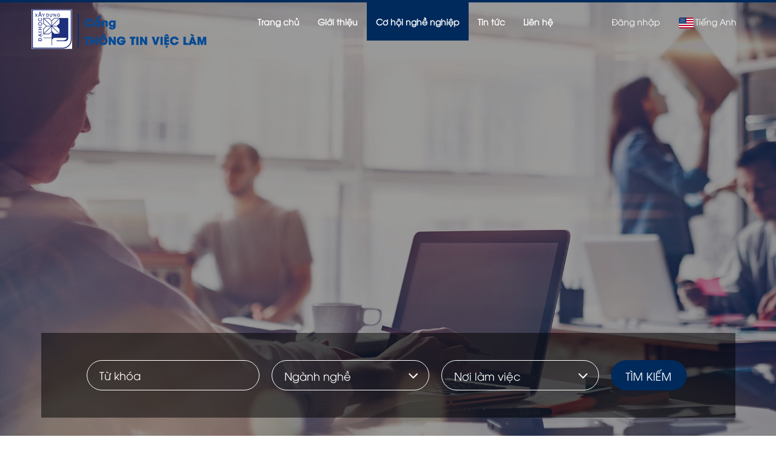

--- FILE ---
content_type: text/html; charset=UTF-8
request_url: https://vieclam.huce.edu.vn/viec-lam/kiem-toan-vien.35aa54c1.html
body_size: 50080
content:
	
<!DOCTYPE html>
<html lang="vi">
<head>
<META HTTP-EQUIV="Content-language" CONTENT="vi">
<link href="http://vieclam.huce.edu.vn/viec-lam/kiem-toan-vien.35aa54c1.html" hreflang="vi" rel="alternate" />
<link href="http://vieclam.huce.edu.vn/job/kiem-toan-vien.35aa54c1.html" hreflang="en" rel="alternate" />
<base href="https://static.talentnetwork.vn/talentnetwork/source/daihocxdhn/"/>
	<link rel="icon" href="https://static.talentnetwork.vn/talentnetwork/source/favicon_daihocxdhn.ico?t=1"/>

																   
<meta http-equiv="Content-Type" content="text/html; charset=utf-8"/>
<meta name="robots" content="index,follow" />
<title>Việc làm Kiểm toán viên - Trường Đại học Xây dựng Hà Nội</title>

<!-- tag share 4 -->
<meta property="og:type" content="website"/>
<meta property="og:site_name" content="Trường Đại học Xây dựng Hà Nội"/>
<meta property="og:title" content="Việc làm Kiểm toán viên - Trường Đại học Xây dựng Hà Nội"/>
<meta property="og:url" content="http://vieclam.huce.edu.vn/viec-lam/kiem-toan-vien.35aa54c1.html"/>
<meta property="og:image:type" content="image/jpeg"/>
    
<meta property="og:image" content="https://vieclam.huce.edu.vn/sharefb?file=/rws/logo_xd_1684830272.png"/>
<meta property="og:image:width" content="200"/>
<meta property="og:image:height" content="200"/>
<meta property="og:description" content="Trường Đại học Xây dựng Hà Nội tuyển dụng Kiểm toán viên làm việc tại Hà Nội. Ngành nghề: Kế toán / Kiểm toán, Xây dựng"/>
<link href="https://vieclam.huce.edu.vn/viec-lam/kiem-toan-vien.35aa54c1.html" rel="canonical" >
	<script type="text/javascript" src="../js/jquery.min.js"></script>
<script>/*swiper.js*/

(function(global,factory){typeof exports==='object'&&typeof module!=='undefined'?module.exports=factory():typeof define==='function'&&define.amd?define(factory):(global=global||self,global.Swiper=factory());}(this,function(){'use strict';var doc=(typeof document==='undefined')?{body:{},addEventListener:function addEventListener(){},removeEventListener:function removeEventListener(){},activeElement:{blur:function blur(){},nodeName:'',},querySelector:function querySelector(){return null;},querySelectorAll:function querySelectorAll(){return[];},getElementById:function getElementById(){return null;},createEvent:function createEvent(){return{initEvent:function initEvent(){},};},createElement:function createElement(){return{children:[],childNodes:[],style:{},setAttribute:function setAttribute(){},getElementsByTagName:function getElementsByTagName(){return[];},};},location:{hash:''},}:document;var win=(typeof window==='undefined')?{document:doc,navigator:{userAgent:'',},location:{},history:{},CustomEvent:function CustomEvent(){return this;},addEventListener:function addEventListener(){},removeEventListener:function removeEventListener(){},getComputedStyle:function getComputedStyle(){return{getPropertyValue:function getPropertyValue(){return'';},};},Image:function Image(){},Date:function Date(){},screen:{},setTimeout:function setTimeout(){},clearTimeout:function clearTimeout(){},}:window;var Dom7=function Dom7(arr){var self=this;for(var i=0;i<arr.length;i+=1){self[i]=arr[i];}
self.length=arr.length;return this;};function $(selector,context){var arr=[];var i=0;if(selector&&!context){if(selector instanceof Dom7){return selector;}}
if(selector){if(typeof selector==='string'){var els;var tempParent;var html=selector.trim();if(html.indexOf('<')>=0&&html.indexOf('>')>=0){var toCreate='div';if(html.indexOf('<li')===0){toCreate='ul';}
if(html.indexOf('<tr')===0){toCreate='tbody';}
if(html.indexOf('<td')===0||html.indexOf('<th')===0){toCreate='tr';}
if(html.indexOf('<tbody')===0){toCreate='table';}
if(html.indexOf('<option')===0){toCreate='select';}
tempParent=doc.createElement(toCreate);tempParent.innerHTML=html;for(i=0;i<tempParent.childNodes.length;i+=1){arr.push(tempParent.childNodes[i]);}}else{if(!context&&selector[0]==='#'&&!selector.match(/[ .<>:~]/)){els=[doc.getElementById(selector.trim().split('#')[1])];}else{els=(context||doc).querySelectorAll(selector.trim());}
for(i=0;i<els.length;i+=1){if(els[i]){arr.push(els[i]);}}}}else if(selector.nodeType||selector===win||selector===doc){arr.push(selector);}else if(selector.length>0&&selector[0].nodeType){for(i=0;i<selector.length;i+=1){arr.push(selector[i]);}}}
return new Dom7(arr);}
$.fn=Dom7.prototype;$.Class=Dom7;$.Dom7=Dom7;function unique(arr){var uniqueArray=[];for(var i=0;i<arr.length;i+=1){if(uniqueArray.indexOf(arr[i])===-1){uniqueArray.push(arr[i]);}}
return uniqueArray;}
function addClass(className){if(typeof className==='undefined'){return this;}
var classes=className.split(' ');for(var i=0;i<classes.length;i+=1){for(var j=0;j<this.length;j+=1){if(typeof this[j]!=='undefined'&&typeof this[j].classList!=='undefined'){this[j].classList.add(classes[i]);}}}
return this;}
function removeClass(className){var classes=className.split(' ');for(var i=0;i<classes.length;i+=1){for(var j=0;j<this.length;j+=1){if(typeof this[j]!=='undefined'&&typeof this[j].classList!=='undefined'){this[j].classList.remove(classes[i]);}}}
return this;}
function hasClass(className){if(!this[0]){return false;}
return this[0].classList.contains(className);}
function toggleClass(className){var classes=className.split(' ');for(var i=0;i<classes.length;i+=1){for(var j=0;j<this.length;j+=1){if(typeof this[j]!=='undefined'&&typeof this[j].classList!=='undefined'){this[j].classList.toggle(classes[i]);}}}
return this;}
function attr(attrs,value){var arguments$1=arguments;if(arguments.length===1&&typeof attrs==='string'){if(this[0]){return this[0].getAttribute(attrs);}
return undefined;}
for(var i=0;i<this.length;i+=1){if(arguments$1.length===2){this[i].setAttribute(attrs,value);}else{for(var attrName in attrs){this[i][attrName]=attrs[attrName];this[i].setAttribute(attrName,attrs[attrName]);}}}
return this;}
function removeAttr(attr){for(var i=0;i<this.length;i+=1){this[i].removeAttribute(attr);}
return this;}
function data(key,value){var el;if(typeof value==='undefined'){el=this[0];if(el){if(el.dom7ElementDataStorage&&(key in el.dom7ElementDataStorage)){return el.dom7ElementDataStorage[key];}
var dataKey=el.getAttribute(("data-"+key));if(dataKey){return dataKey;}
return undefined;}
return undefined;}
for(var i=0;i<this.length;i+=1){el=this[i];if(!el.dom7ElementDataStorage){el.dom7ElementDataStorage={};}
el.dom7ElementDataStorage[key]=value;}
return this;}
function transform(transform){for(var i=0;i<this.length;i+=1){var elStyle=this[i].style;elStyle.webkitTransform=transform;elStyle.transform=transform;}
return this;}
function transition(duration){if(typeof duration!=='string'){duration=duration+"ms";}
for(var i=0;i<this.length;i+=1){var elStyle=this[i].style;elStyle.webkitTransitionDuration=duration;elStyle.transitionDuration=duration;}
return this;}
function on(){var assign;var args=[],len=arguments.length;while(len--)args[len]=arguments[len];var eventType=args[0];var targetSelector=args[1];var listener=args[2];var capture=args[3];if(typeof args[1]==='function'){(assign=args,eventType=assign[0],listener=assign[1],capture=assign[2]);targetSelector=undefined;}
if(!capture){capture=false;}
function handleLiveEvent(e){var target=e.target;if(!target){return;}
var eventData=e.target.dom7EventData||[];if(eventData.indexOf(e)<0){eventData.unshift(e);}
if($(target).is(targetSelector)){listener.apply(target,eventData);}
else{var parents=$(target).parents();for(var k=0;k<parents.length;k+=1){if($(parents[k]).is(targetSelector)){listener.apply(parents[k],eventData);}}}}
function handleEvent(e){var eventData=e&&e.target?e.target.dom7EventData||[]:[];if(eventData.indexOf(e)<0){eventData.unshift(e);}
listener.apply(this,eventData);}
var events=eventType.split(' ');var j;for(var i=0;i<this.length;i+=1){var el=this[i];if(!targetSelector){for(j=0;j<events.length;j+=1){var event=events[j];if(!el.dom7Listeners){el.dom7Listeners={};}
if(!el.dom7Listeners[event]){el.dom7Listeners[event]=[];}
el.dom7Listeners[event].push({listener:listener,proxyListener:handleEvent,});el.addEventListener(event,handleEvent,capture);}}else{for(j=0;j<events.length;j+=1){var event$1=events[j];if(!el.dom7LiveListeners){el.dom7LiveListeners={};}
if(!el.dom7LiveListeners[event$1]){el.dom7LiveListeners[event$1]=[];}
el.dom7LiveListeners[event$1].push({listener:listener,proxyListener:handleLiveEvent,});el.addEventListener(event$1,handleLiveEvent,capture);}}}
return this;}
function off(){var assign;var args=[],len=arguments.length;while(len--)args[len]=arguments[len];var eventType=args[0];var targetSelector=args[1];var listener=args[2];var capture=args[3];if(typeof args[1]==='function'){(assign=args,eventType=assign[0],listener=assign[1],capture=assign[2]);targetSelector=undefined;}
if(!capture){capture=false;}
var events=eventType.split(' ');for(var i=0;i<events.length;i+=1){var event=events[i];for(var j=0;j<this.length;j+=1){var el=this[j];var handlers=(void 0);if(!targetSelector&&el.dom7Listeners){handlers=el.dom7Listeners[event];}else if(targetSelector&&el.dom7LiveListeners){handlers=el.dom7LiveListeners[event];}
if(handlers&&handlers.length){for(var k=handlers.length-1;k>=0;k-=1){var handler=handlers[k];if(listener&&handler.listener===listener){el.removeEventListener(event,handler.proxyListener,capture);handlers.splice(k,1);}else if(listener&&handler.listener&&handler.listener.dom7proxy&&handler.listener.dom7proxy===listener){el.removeEventListener(event,handler.proxyListener,capture);handlers.splice(k,1);}else if(!listener){el.removeEventListener(event,handler.proxyListener,capture);handlers.splice(k,1);}}}}}
return this;}
function trigger(){var args=[],len=arguments.length;while(len--)args[len]=arguments[len];var events=args[0].split(' ');var eventData=args[1];for(var i=0;i<events.length;i+=1){var event=events[i];for(var j=0;j<this.length;j+=1){var el=this[j];var evt=(void 0);try{evt=new win.CustomEvent(event,{detail:eventData,bubbles:true,cancelable:true,});}catch(e){evt=doc.createEvent('Event');evt.initEvent(event,true,true);evt.detail=eventData;}
el.dom7EventData=args.filter(function(data,dataIndex){return dataIndex>0;});el.dispatchEvent(evt);el.dom7EventData=[];delete el.dom7EventData;}}
return this;}
function transitionEnd(callback){var events=['webkitTransitionEnd','transitionend'];var dom=this;var i;function fireCallBack(e){if(e.target!==this){return;}
callback.call(this,e);for(i=0;i<events.length;i+=1){dom.off(events[i],fireCallBack);}}
if(callback){for(i=0;i<events.length;i+=1){dom.on(events[i],fireCallBack);}}
return this;}
function outerWidth(includeMargins){if(this.length>0){if(includeMargins){var styles=this.styles();return this[0].offsetWidth+parseFloat(styles.getPropertyValue('margin-right'))+parseFloat(styles.getPropertyValue('margin-left'));}
return this[0].offsetWidth;}
return null;}
function outerHeight(includeMargins){if(this.length>0){if(includeMargins){var styles=this.styles();return this[0].offsetHeight+parseFloat(styles.getPropertyValue('margin-top'))+parseFloat(styles.getPropertyValue('margin-bottom'));}
return this[0].offsetHeight;}
return null;}
function offset(){if(this.length>0){var el=this[0];var box=el.getBoundingClientRect();var body=doc.body;var clientTop=el.clientTop||body.clientTop||0;var clientLeft=el.clientLeft||body.clientLeft||0;var scrollTop=el===win?win.scrollY:el.scrollTop;var scrollLeft=el===win?win.scrollX:el.scrollLeft;return{top:(box.top+scrollTop)-clientTop,left:(box.left+scrollLeft)-clientLeft,};}
return null;}
function styles(){if(this[0]){return win.getComputedStyle(this[0],null);}
return{};}
function css(props,value){var i;if(arguments.length===1){if(typeof props==='string'){if(this[0]){return win.getComputedStyle(this[0],null).getPropertyValue(props);}}else{for(i=0;i<this.length;i+=1){for(var prop in props){this[i].style[prop]=props[prop];}}
return this;}}
if(arguments.length===2&&typeof props==='string'){for(i=0;i<this.length;i+=1){this[i].style[props]=value;}
return this;}
return this;}
function each(callback){if(!callback){return this;}
for(var i=0;i<this.length;i+=1){if(callback.call(this[i],i,this[i])===false){return this;}}
return this;}
function html(html){if(typeof html==='undefined'){return this[0]?this[0].innerHTML:undefined;}
for(var i=0;i<this.length;i+=1){this[i].innerHTML=html;}
return this;}
function text(text){if(typeof text==='undefined'){if(this[0]){return this[0].textContent.trim();}
return null;}
for(var i=0;i<this.length;i+=1){this[i].textContent=text;}
return this;}
function is(selector){var el=this[0];var compareWith;var i;if(!el||typeof selector==='undefined'){return false;}
if(typeof selector==='string'){if(el.matches){return el.matches(selector);}
else if(el.webkitMatchesSelector){return el.webkitMatchesSelector(selector);}
else if(el.msMatchesSelector){return el.msMatchesSelector(selector);}
compareWith=$(selector);for(i=0;i<compareWith.length;i+=1){if(compareWith[i]===el){return true;}}
return false;}else if(selector===doc){return el===doc;}
else if(selector===win){return el===win;}
if(selector.nodeType||selector instanceof Dom7){compareWith=selector.nodeType?[selector]:selector;for(i=0;i<compareWith.length;i+=1){if(compareWith[i]===el){return true;}}
return false;}
return false;}
function index(){var child=this[0];var i;if(child){i=0;while((child=child.previousSibling)!==null){if(child.nodeType===1){i+=1;}}
return i;}
return undefined;}
function eq(index){if(typeof index==='undefined'){return this;}
var length=this.length;var returnIndex;if(index>length-1){return new Dom7([]);}
if(index<0){returnIndex=length+index;if(returnIndex<0){return new Dom7([]);}
return new Dom7([this[returnIndex]]);}
return new Dom7([this[index]]);}
function append(){var args=[],len=arguments.length;while(len--)args[len]=arguments[len];var newChild;for(var k=0;k<args.length;k+=1){newChild=args[k];for(var i=0;i<this.length;i+=1){if(typeof newChild==='string'){var tempDiv=doc.createElement('div');tempDiv.innerHTML=newChild;while(tempDiv.firstChild){this[i].appendChild(tempDiv.firstChild);}}else if(newChild instanceof Dom7){for(var j=0;j<newChild.length;j+=1){this[i].appendChild(newChild[j]);}}else{this[i].appendChild(newChild);}}}
return this;}
function prepend(newChild){var i;var j;for(i=0;i<this.length;i+=1){if(typeof newChild==='string'){var tempDiv=doc.createElement('div');tempDiv.innerHTML=newChild;for(j=tempDiv.childNodes.length-1;j>=0;j-=1){this[i].insertBefore(tempDiv.childNodes[j],this[i].childNodes[0]);}}else if(newChild instanceof Dom7){for(j=0;j<newChild.length;j+=1){this[i].insertBefore(newChild[j],this[i].childNodes[0]);}}else{this[i].insertBefore(newChild,this[i].childNodes[0]);}}
return this;}
function next(selector){if(this.length>0){if(selector){if(this[0].nextElementSibling&&$(this[0].nextElementSibling).is(selector)){return new Dom7([this[0].nextElementSibling]);}
return new Dom7([]);}
if(this[0].nextElementSibling){return new Dom7([this[0].nextElementSibling]);}
return new Dom7([]);}
return new Dom7([]);}
function nextAll(selector){var nextEls=[];var el=this[0];if(!el){return new Dom7([]);}
while(el.nextElementSibling){var next=el.nextElementSibling;if(selector){if($(next).is(selector)){nextEls.push(next);}}else{nextEls.push(next);}
el=next;}
return new Dom7(nextEls);}
function prev(selector){if(this.length>0){var el=this[0];if(selector){if(el.previousElementSibling&&$(el.previousElementSibling).is(selector)){return new Dom7([el.previousElementSibling]);}
return new Dom7([]);}
if(el.previousElementSibling){return new Dom7([el.previousElementSibling]);}
return new Dom7([]);}
return new Dom7([]);}
function prevAll(selector){var prevEls=[];var el=this[0];if(!el){return new Dom7([]);}
while(el.previousElementSibling){var prev=el.previousElementSibling;if(selector){if($(prev).is(selector)){prevEls.push(prev);}}else{prevEls.push(prev);}
el=prev;}
return new Dom7(prevEls);}
function parent(selector){var parents=[];for(var i=0;i<this.length;i+=1){if(this[i].parentNode!==null){if(selector){if($(this[i].parentNode).is(selector)){parents.push(this[i].parentNode);}}else{parents.push(this[i].parentNode);}}}
return $(unique(parents));}
function parents(selector){var parents=[];for(var i=0;i<this.length;i+=1){var parent=this[i].parentNode;while(parent){if(selector){if($(parent).is(selector)){parents.push(parent);}}else{parents.push(parent);}
parent=parent.parentNode;}}
return $(unique(parents));}
function closest(selector){var closest=this;if(typeof selector==='undefined'){return new Dom7([]);}
if(!closest.is(selector)){closest=closest.parents(selector).eq(0);}
return closest;}
function find(selector){var foundElements=[];for(var i=0;i<this.length;i+=1){var found=this[i].querySelectorAll(selector);for(var j=0;j<found.length;j+=1){foundElements.push(found[j]);}}
return new Dom7(foundElements);}
function children(selector){var children=[];for(var i=0;i<this.length;i+=1){var childNodes=this[i].childNodes;for(var j=0;j<childNodes.length;j+=1){if(!selector){if(childNodes[j].nodeType===1){children.push(childNodes[j]);}}else if(childNodes[j].nodeType===1&&$(childNodes[j]).is(selector)){children.push(childNodes[j]);}}}
return new Dom7(unique(children));}
function remove(){for(var i=0;i<this.length;i+=1){if(this[i].parentNode){this[i].parentNode.removeChild(this[i]);}}
return this;}
function add(){var args=[],len=arguments.length;while(len--)args[len]=arguments[len];var dom=this;var i;var j;for(i=0;i<args.length;i+=1){var toAdd=$(args[i]);for(j=0;j<toAdd.length;j+=1){dom[dom.length]=toAdd[j];dom.length+=1;}}
return dom;}
var Methods={addClass:addClass,removeClass:removeClass,hasClass:hasClass,toggleClass:toggleClass,attr:attr,removeAttr:removeAttr,data:data,transform:transform,transition:transition,on:on,off:off,trigger:trigger,transitionEnd:transitionEnd,outerWidth:outerWidth,outerHeight:outerHeight,offset:offset,css:css,each:each,html:html,text:text,is:is,index:index,eq:eq,append:append,prepend:prepend,next:next,nextAll:nextAll,prev:prev,prevAll:prevAll,parent:parent,parents:parents,closest:closest,find:find,children:children,remove:remove,add:add,styles:styles,};Object.keys(Methods).forEach(function(methodName){$.fn[methodName]=$.fn[methodName]||Methods[methodName];});var Utils={deleteProps:function deleteProps(obj){var object=obj;Object.keys(object).forEach(function(key){try{object[key]=null;}catch(e){}
try{delete object[key];}catch(e){}});},nextTick:function nextTick(callback,delay){if(delay===void 0)delay=0;return setTimeout(callback,delay);},now:function now(){return Date.now();},getTranslate:function getTranslate(el,axis){if(axis===void 0)axis='x';var matrix;var curTransform;var transformMatrix;var curStyle=win.getComputedStyle(el,null);if(win.WebKitCSSMatrix){curTransform=curStyle.transform||curStyle.webkitTransform;if(curTransform.split(',').length>6){curTransform=curTransform.split(', ').map(function(a){return a.replace(',','.');}).join(', ');}
transformMatrix=new win.WebKitCSSMatrix(curTransform==='none'?'':curTransform);}else{transformMatrix=curStyle.MozTransform||curStyle.OTransform||curStyle.MsTransform||curStyle.msTransform||curStyle.transform||curStyle.getPropertyValue('transform').replace('translate(','matrix(1, 0, 0, 1,');matrix=transformMatrix.toString().split(',');}
if(axis==='x'){if(win.WebKitCSSMatrix){curTransform=transformMatrix.m41;}
else if(matrix.length===16){curTransform=parseFloat(matrix[12]);}
else{curTransform=parseFloat(matrix[4]);}}
if(axis==='y'){if(win.WebKitCSSMatrix){curTransform=transformMatrix.m42;}
else if(matrix.length===16){curTransform=parseFloat(matrix[13]);}
else{curTransform=parseFloat(matrix[5]);}}
return curTransform||0;},parseUrlQuery:function parseUrlQuery(url){var query={};var urlToParse=url||win.location.href;var i;var params;var param;var length;if(typeof urlToParse==='string'&&urlToParse.length){urlToParse=urlToParse.indexOf('?')>-1?urlToParse.replace(/\S*\?/,''):'';params=urlToParse.split('&').filter(function(paramsPart){return paramsPart!=='';});length=params.length;for(i=0;i<length;i+=1){param=params[i].replace(/#\S+/g,'').split('=');query[decodeURIComponent(param[0])]=typeof param[1]==='undefined'?undefined:decodeURIComponent(param[1])||'';}}
return query;},isObject:function isObject(o){return typeof o==='object'&&o!==null&&o.constructor&&o.constructor===Object;},extend:function extend(){var args=[],len$1=arguments.length;while(len$1--)args[len$1]=arguments[len$1];var to=Object(args[0]);for(var i=1;i<args.length;i+=1){var nextSource=args[i];if(nextSource!==undefined&&nextSource!==null){var keysArray=Object.keys(Object(nextSource));for(var nextIndex=0,len=keysArray.length;nextIndex<len;nextIndex+=1){var nextKey=keysArray[nextIndex];var desc=Object.getOwnPropertyDescriptor(nextSource,nextKey);if(desc!==undefined&&desc.enumerable){if(Utils.isObject(to[nextKey])&&Utils.isObject(nextSource[nextKey])){Utils.extend(to[nextKey],nextSource[nextKey]);}else if(!Utils.isObject(to[nextKey])&&Utils.isObject(nextSource[nextKey])){to[nextKey]={};Utils.extend(to[nextKey],nextSource[nextKey]);}else{to[nextKey]=nextSource[nextKey];}}}}}
return to;},};var Support=(function Support(){var testDiv=doc.createElement('div');return{touch:(win.Modernizr&&win.Modernizr.touch===true)||(function checkTouch(){return!!((win.navigator.maxTouchPoints>0)||('ontouchstart'in win)||(win.DocumentTouch&&doc instanceof win.DocumentTouch));}()),pointerEvents:!!(win.navigator.pointerEnabled||win.PointerEvent||('maxTouchPoints'in win.navigator&&win.navigator.maxTouchPoints>0)),prefixedPointerEvents:!!win.navigator.msPointerEnabled,transition:(function checkTransition(){var style=testDiv.style;return('transition'in style||'webkitTransition'in style||'MozTransition'in style);}()),transforms3d:(win.Modernizr&&win.Modernizr.csstransforms3d===true)||(function checkTransforms3d(){var style=testDiv.style;return('webkitPerspective'in style||'MozPerspective'in style||'OPerspective'in style||'MsPerspective'in style||'perspective'in style);}()),flexbox:(function checkFlexbox(){var style=testDiv.style;var styles=('alignItems webkitAlignItems webkitBoxAlign msFlexAlign mozBoxAlign webkitFlexDirection msFlexDirection mozBoxDirection mozBoxOrient webkitBoxDirection webkitBoxOrient').split(' ');for(var i=0;i<styles.length;i+=1){if(styles[i]in style){return true;}}
return false;}()),observer:(function checkObserver(){return('MutationObserver'in win||'WebkitMutationObserver'in win);}()),passiveListener:(function checkPassiveListener(){var supportsPassive=false;try{var opts=Object.defineProperty({},'passive',{get:function get(){supportsPassive=true;},});win.addEventListener('testPassiveListener',null,opts);}catch(e){}
return supportsPassive;}()),gestures:(function checkGestures(){return'ongesturestart'in win;}()),};}());var Browser=(function Browser(){function isSafari(){var ua=win.navigator.userAgent.toLowerCase();return(ua.indexOf('safari')>=0&&ua.indexOf('chrome')<0&&ua.indexOf('android')<0);}
return{isIE:!!win.navigator.userAgent.match(/Trident/g)||!!win.navigator.userAgent.match(/MSIE/g),isEdge:!!win.navigator.userAgent.match(/Edge/g),isSafari:isSafari(),isUiWebView:/(iPhone|iPod|iPad).*AppleWebKit(?!.*Safari)/i.test(win.navigator.userAgent),};}());var SwiperClass=function SwiperClass(params){if(params===void 0)params={};var self=this;self.params=params;self.eventsListeners={};if(self.params&&self.params.on){Object.keys(self.params.on).forEach(function(eventName){self.on(eventName,self.params.on[eventName]);});}};var staticAccessors={components:{configurable:true}};SwiperClass.prototype.on=function on(events,handler,priority){var self=this;if(typeof handler!=='function'){return self;}
var method=priority?'unshift':'push';events.split(' ').forEach(function(event){if(!self.eventsListeners[event]){self.eventsListeners[event]=[];}
self.eventsListeners[event][method](handler);});return self;};SwiperClass.prototype.once=function once(events,handler,priority){var self=this;if(typeof handler!=='function'){return self;}
function onceHandler(){var args=[],len=arguments.length;while(len--)args[len]=arguments[len];handler.apply(self,args);self.off(events,onceHandler);if(onceHandler.f7proxy){delete onceHandler.f7proxy;}}
onceHandler.f7proxy=handler;return self.on(events,onceHandler,priority);};SwiperClass.prototype.off=function off(events,handler){var self=this;if(!self.eventsListeners){return self;}
events.split(' ').forEach(function(event){if(typeof handler==='undefined'){self.eventsListeners[event]=[];}else if(self.eventsListeners[event]&&self.eventsListeners[event].length){self.eventsListeners[event].forEach(function(eventHandler,index){if(eventHandler===handler||(eventHandler.f7proxy&&eventHandler.f7proxy===handler)){self.eventsListeners[event].splice(index,1);}});}});return self;};SwiperClass.prototype.emit=function emit(){var args=[],len=arguments.length;while(len--)args[len]=arguments[len];var self=this;if(!self.eventsListeners){return self;}
var events;var data;var context;if(typeof args[0]==='string'||Array.isArray(args[0])){events=args[0];data=args.slice(1,args.length);context=self;}else{events=args[0].events;data=args[0].data;context=args[0].context||self;}
var eventsArray=Array.isArray(events)?events:events.split(' ');eventsArray.forEach(function(event){if(self.eventsListeners&&self.eventsListeners[event]){var handlers=[];self.eventsListeners[event].forEach(function(eventHandler){handlers.push(eventHandler);});handlers.forEach(function(eventHandler){eventHandler.apply(context,data);});}});return self;};SwiperClass.prototype.useModulesParams=function useModulesParams(instanceParams){var instance=this;if(!instance.modules){return;}
Object.keys(instance.modules).forEach(function(moduleName){var module=instance.modules[moduleName];if(module.params){Utils.extend(instanceParams,module.params);}});};SwiperClass.prototype.useModules=function useModules(modulesParams){if(modulesParams===void 0)modulesParams={};var instance=this;if(!instance.modules){return;}
Object.keys(instance.modules).forEach(function(moduleName){var module=instance.modules[moduleName];var moduleParams=modulesParams[moduleName]||{};if(module.instance){Object.keys(module.instance).forEach(function(modulePropName){var moduleProp=module.instance[modulePropName];if(typeof moduleProp==='function'){instance[modulePropName]=moduleProp.bind(instance);}else{instance[modulePropName]=moduleProp;}});}
if(module.on&&instance.on){Object.keys(module.on).forEach(function(moduleEventName){instance.on(moduleEventName,module.on[moduleEventName]);});}
if(module.create){module.create.bind(instance)(moduleParams);}});};staticAccessors.components.set=function(components){var Class=this;if(!Class.use){return;}
Class.use(components);};SwiperClass.installModule=function installModule(module){var params=[],len=arguments.length-1;while(len-->0)params[len]=arguments[len+1];var Class=this;if(!Class.prototype.modules){Class.prototype.modules={};}
var name=module.name||(((Object.keys(Class.prototype.modules).length)+"_"+(Utils.now())));Class.prototype.modules[name]=module;if(module.proto){Object.keys(module.proto).forEach(function(key){Class.prototype[key]=module.proto[key];});}
if(module.static){Object.keys(module.static).forEach(function(key){Class[key]=module.static[key];});}
if(module.install){module.install.apply(Class,params);}
return Class;};SwiperClass.use=function use(module){var params=[],len=arguments.length-1;while(len-->0)params[len]=arguments[len+1];var Class=this;if(Array.isArray(module)){module.forEach(function(m){return Class.installModule(m);});return Class;}
return Class.installModule.apply(Class,[module].concat(params));};Object.defineProperties(SwiperClass,staticAccessors);function updateSize(){var swiper=this;var width;var height;var $el=swiper.$el;if(typeof swiper.params.width!=='undefined'){width=swiper.params.width;}else{width=$el[0].clientWidth;}
if(typeof swiper.params.height!=='undefined'){height=swiper.params.height;}else{height=$el[0].clientHeight;}
if((width===0&&swiper.isHorizontal())||(height===0&&swiper.isVertical())){return;}
width=width-parseInt($el.css('padding-left'),10)-parseInt($el.css('padding-right'),10);height=height-parseInt($el.css('padding-top'),10)-parseInt($el.css('padding-bottom'),10);Utils.extend(swiper,{width:width,height:height,size:swiper.isHorizontal()?width:height,});}
function updateSlides(){var swiper=this;var params=swiper.params;var $wrapperEl=swiper.$wrapperEl;var swiperSize=swiper.size;var rtl=swiper.rtlTranslate;var wrongRTL=swiper.wrongRTL;var isVirtual=swiper.virtual&&params.virtual.enabled;var previousSlidesLength=isVirtual?swiper.virtual.slides.length:swiper.slides.length;var slides=$wrapperEl.children(("."+(swiper.params.slideClass)));var slidesLength=isVirtual?swiper.virtual.slides.length:slides.length;var snapGrid=[];var slidesGrid=[];var slidesSizesGrid=[];var offsetBefore=params.slidesOffsetBefore;if(typeof offsetBefore==='function'){offsetBefore=params.slidesOffsetBefore.call(swiper);}
var offsetAfter=params.slidesOffsetAfter;if(typeof offsetAfter==='function'){offsetAfter=params.slidesOffsetAfter.call(swiper);}
var previousSnapGridLength=swiper.snapGrid.length;var previousSlidesGridLength=swiper.snapGrid.length;var spaceBetween=params.spaceBetween;var slidePosition=-offsetBefore;var prevSlideSize=0;var index=0;if(typeof swiperSize==='undefined'){return;}
if(typeof spaceBetween==='string'&&spaceBetween.indexOf('%')>=0){spaceBetween=(parseFloat(spaceBetween.replace('%',''))/100)*swiperSize;}
swiper.virtualSize=-spaceBetween;if(rtl){slides.css({marginLeft:'',marginTop:''});}
else{slides.css({marginRight:'',marginBottom:''});}
var slidesNumberEvenToRows;if(params.slidesPerColumn>1){if(Math.floor(slidesLength/params.slidesPerColumn)===slidesLength/swiper.params.slidesPerColumn){slidesNumberEvenToRows=slidesLength;}else{slidesNumberEvenToRows=Math.ceil(slidesLength/params.slidesPerColumn)*params.slidesPerColumn;}
if(params.slidesPerView!=='auto'&&params.slidesPerColumnFill==='row'){slidesNumberEvenToRows=Math.max(slidesNumberEvenToRows,params.slidesPerView*params.slidesPerColumn);}}
var slideSize;var slidesPerColumn=params.slidesPerColumn;var slidesPerRow=slidesNumberEvenToRows/slidesPerColumn;var numFullColumns=Math.floor(slidesLength/params.slidesPerColumn);for(var i=0;i<slidesLength;i+=1){slideSize=0;var slide=slides.eq(i);if(params.slidesPerColumn>1){var newSlideOrderIndex=(void 0);var column=(void 0);var row=(void 0);if((params.slidesPerColumnFill==='column')||(params.slidesPerColumnFill==='row'&&params.slidesPerGroup>1)){if(params.slidesPerColumnFill==='column'){column=Math.floor(i/slidesPerColumn);row=i-(column*slidesPerColumn);if(column>numFullColumns||(column===numFullColumns&&row===slidesPerColumn-1)){row+=1;if(row>=slidesPerColumn){row=0;column+=1;}}}else{var groupIndex=Math.floor(i/params.slidesPerGroup);row=Math.floor(i/params.slidesPerView)-groupIndex*params.slidesPerColumn;column=i-row*params.slidesPerView-groupIndex*params.slidesPerView;}
newSlideOrderIndex=column+((row*slidesNumberEvenToRows)/slidesPerColumn);slide.css({'-webkit-box-ordinal-group':newSlideOrderIndex,'-moz-box-ordinal-group':newSlideOrderIndex,'-ms-flex-order':newSlideOrderIndex,'-webkit-order':newSlideOrderIndex,order:newSlideOrderIndex,});}else{row=Math.floor(i/slidesPerRow);column=i-(row*slidesPerRow);}
slide.css(("margin-"+(swiper.isHorizontal()?'top':'left')),(row!==0&&params.spaceBetween)&&(((params.spaceBetween)+"px"))).attr('data-swiper-column',column).attr('data-swiper-row',row);}
if(slide.css('display')==='none'){continue;}
if(params.slidesPerView==='auto'){var slideStyles=win.getComputedStyle(slide[0],null);var currentTransform=slide[0].style.transform;var currentWebKitTransform=slide[0].style.webkitTransform;if(currentTransform){slide[0].style.transform='none';}
if(currentWebKitTransform){slide[0].style.webkitTransform='none';}
if(params.roundLengths){slideSize=swiper.isHorizontal()?slide.outerWidth(true):slide.outerHeight(true);}else{if(swiper.isHorizontal()){var width=parseFloat(slideStyles.getPropertyValue('width'));var paddingLeft=parseFloat(slideStyles.getPropertyValue('padding-left'));var paddingRight=parseFloat(slideStyles.getPropertyValue('padding-right'));var marginLeft=parseFloat(slideStyles.getPropertyValue('margin-left'));var marginRight=parseFloat(slideStyles.getPropertyValue('margin-right'));var boxSizing=slideStyles.getPropertyValue('box-sizing');if(boxSizing&&boxSizing==='border-box'&&!Browser.isIE){slideSize=width+marginLeft+marginRight;}else{slideSize=width+paddingLeft+paddingRight+marginLeft+marginRight;}}else{var height=parseFloat(slideStyles.getPropertyValue('height'));var paddingTop=parseFloat(slideStyles.getPropertyValue('padding-top'));var paddingBottom=parseFloat(slideStyles.getPropertyValue('padding-bottom'));var marginTop=parseFloat(slideStyles.getPropertyValue('margin-top'));var marginBottom=parseFloat(slideStyles.getPropertyValue('margin-bottom'));var boxSizing$1=slideStyles.getPropertyValue('box-sizing');if(boxSizing$1&&boxSizing$1==='border-box'&&!Browser.isIE){slideSize=height+marginTop+marginBottom;}else{slideSize=height+paddingTop+paddingBottom+marginTop+marginBottom;}}}
if(currentTransform){slide[0].style.transform=currentTransform;}
if(currentWebKitTransform){slide[0].style.webkitTransform=currentWebKitTransform;}
if(params.roundLengths){slideSize=Math.floor(slideSize);}}else{slideSize=(swiperSize-((params.slidesPerView-1)*spaceBetween))/params.slidesPerView;if(params.roundLengths){slideSize=Math.floor(slideSize);}
if(slides[i]){if(swiper.isHorizontal()){slides[i].style.width=slideSize+"px";}else{slides[i].style.height=slideSize+"px";}}}
if(slides[i]){slides[i].swiperSlideSize=slideSize;}
slidesSizesGrid.push(slideSize);if(params.centeredSlides){slidePosition=slidePosition+(slideSize/2)+(prevSlideSize/2)+spaceBetween;if(prevSlideSize===0&&i!==0){slidePosition=slidePosition-(swiperSize/2)-spaceBetween;}
if(i===0){slidePosition=slidePosition-(swiperSize/2)-spaceBetween;}
if(Math.abs(slidePosition)<1/1000){slidePosition=0;}
if(params.roundLengths){slidePosition=Math.floor(slidePosition);}
if((index)%params.slidesPerGroup===0){snapGrid.push(slidePosition);}
slidesGrid.push(slidePosition);}else{if(params.roundLengths){slidePosition=Math.floor(slidePosition);}
if((index)%params.slidesPerGroup===0){snapGrid.push(slidePosition);}
slidesGrid.push(slidePosition);slidePosition=slidePosition+slideSize+spaceBetween;}
swiper.virtualSize+=slideSize+spaceBetween;prevSlideSize=slideSize;index+=1;}
swiper.virtualSize=Math.max(swiper.virtualSize,swiperSize)+offsetAfter;var newSlidesGrid;if(rtl&&wrongRTL&&(params.effect==='slide'||params.effect==='coverflow')){$wrapperEl.css({width:((swiper.virtualSize+params.spaceBetween)+"px")});}
if(!Support.flexbox||params.setWrapperSize){if(swiper.isHorizontal()){$wrapperEl.css({width:((swiper.virtualSize+params.spaceBetween)+"px")});}
else{$wrapperEl.css({height:((swiper.virtualSize+params.spaceBetween)+"px")});}}
if(params.slidesPerColumn>1){swiper.virtualSize=(slideSize+params.spaceBetween)*slidesNumberEvenToRows;swiper.virtualSize=Math.ceil(swiper.virtualSize/params.slidesPerColumn)-params.spaceBetween;if(swiper.isHorizontal()){$wrapperEl.css({width:((swiper.virtualSize+params.spaceBetween)+"px")});}
else{$wrapperEl.css({height:((swiper.virtualSize+params.spaceBetween)+"px")});}
if(params.centeredSlides){newSlidesGrid=[];for(var i$1=0;i$1<snapGrid.length;i$1+=1){var slidesGridItem=snapGrid[i$1];if(params.roundLengths){slidesGridItem=Math.floor(slidesGridItem);}
if(snapGrid[i$1]<swiper.virtualSize+snapGrid[0]){newSlidesGrid.push(slidesGridItem);}}
snapGrid=newSlidesGrid;}}
if(!params.centeredSlides){newSlidesGrid=[];for(var i$2=0;i$2<snapGrid.length;i$2+=1){var slidesGridItem$1=snapGrid[i$2];if(params.roundLengths){slidesGridItem$1=Math.floor(slidesGridItem$1);}
if(snapGrid[i$2]<=swiper.virtualSize-swiperSize){newSlidesGrid.push(slidesGridItem$1);}}
snapGrid=newSlidesGrid;if(Math.floor(swiper.virtualSize-swiperSize)-Math.floor(snapGrid[snapGrid.length-1])>1){snapGrid.push(swiper.virtualSize-swiperSize);}}
if(snapGrid.length===0){snapGrid=[0];}
if(params.spaceBetween!==0){if(swiper.isHorizontal()){if(rtl){slides.css({marginLeft:(spaceBetween+"px")});}
else{slides.css({marginRight:(spaceBetween+"px")});}}else{slides.css({marginBottom:(spaceBetween+"px")});}}
if(params.centerInsufficientSlides){var allSlidesSize=0;slidesSizesGrid.forEach(function(slideSizeValue){allSlidesSize+=slideSizeValue+(params.spaceBetween?params.spaceBetween:0);});allSlidesSize-=params.spaceBetween;if(allSlidesSize<swiperSize){var allSlidesOffset=(swiperSize-allSlidesSize)/2;snapGrid.forEach(function(snap,snapIndex){snapGrid[snapIndex]=snap-allSlidesOffset;});slidesGrid.forEach(function(snap,snapIndex){slidesGrid[snapIndex]=snap+allSlidesOffset;});}}
Utils.extend(swiper,{slides:slides,snapGrid:snapGrid,slidesGrid:slidesGrid,slidesSizesGrid:slidesSizesGrid,});if(slidesLength!==previousSlidesLength){swiper.emit('slidesLengthChange');}
if(snapGrid.length!==previousSnapGridLength){if(swiper.params.watchOverflow){swiper.checkOverflow();}
swiper.emit('snapGridLengthChange');}
if(slidesGrid.length!==previousSlidesGridLength){swiper.emit('slidesGridLengthChange');}
if(params.watchSlidesProgress||params.watchSlidesVisibility){swiper.updateSlidesOffset();}}
function updateAutoHeight(speed){var swiper=this;var activeSlides=[];var newHeight=0;var i;if(typeof speed==='number'){swiper.setTransition(speed);}else if(speed===true){swiper.setTransition(swiper.params.speed);}
if(swiper.params.slidesPerView!=='auto'&&swiper.params.slidesPerView>1){for(i=0;i<Math.ceil(swiper.params.slidesPerView);i+=1){var index=swiper.activeIndex+i;if(index>swiper.slides.length){break;}
activeSlides.push(swiper.slides.eq(index)[0]);}}else{activeSlides.push(swiper.slides.eq(swiper.activeIndex)[0]);}
for(i=0;i<activeSlides.length;i+=1){if(typeof activeSlides[i]!=='undefined'){var height=activeSlides[i].offsetHeight;newHeight=height>newHeight?height:newHeight;}}
if(newHeight){swiper.$wrapperEl.css('height',(newHeight+"px"));}}
function updateSlidesOffset(){var swiper=this;var slides=swiper.slides;for(var i=0;i<slides.length;i+=1){slides[i].swiperSlideOffset=swiper.isHorizontal()?slides[i].offsetLeft:slides[i].offsetTop;}}
function updateSlidesProgress(translate){var swiper=this;var params=swiper.params;if(typeof translate==='undefined'){translate=(swiper&&swiper.translate)||0;}
var slides=swiper.slides;var rtl=swiper.rtlTranslate;if(slides.length===0){return;}
if(typeof slides[0].swiperSlideOffset==='undefined'){swiper.updateSlidesOffset();}
var offsetCenter=-translate;if(rtl){offsetCenter=translate;}
slides.removeClass(params.slideVisibleClass);swiper.visibleSlidesIndexes=[];swiper.visibleSlides=[];for(var i=0;i<slides.length;i+=1){var slide=slides[i];var slideProgress=((offsetCenter+(params.centeredSlides?swiper.minTranslate():0))-slide.swiperSlideOffset)/(slide.swiperSlideSize+params.spaceBetween);if(params.watchSlidesVisibility){var slideBefore=-(offsetCenter-slide.swiperSlideOffset);var slideAfter=slideBefore+swiper.slidesSizesGrid[i];var isVisible=(slideBefore>=0&&slideBefore<swiper.size-1)||(slideAfter>1&&slideAfter<=swiper.size)||(slideBefore<=0&&slideAfter>=swiper.size);if(isVisible){swiper.visibleSlides.push(slide);swiper.visibleSlidesIndexes.push(i);slides.eq(i).addClass(params.slideVisibleClass);}}
slide.progress=rtl?-slideProgress:slideProgress;}
swiper.visibleSlides=$(swiper.visibleSlides);}
function updateProgress(translate){var swiper=this;var params=swiper.params;if(typeof translate==='undefined'){var multiplier=swiper.rtlTranslate?-1:1;translate=(swiper&&swiper.translate&&(swiper.translate*multiplier))||0;}
var translatesDiff=swiper.maxTranslate()-swiper.minTranslate();var progress=swiper.progress;var isBeginning=swiper.isBeginning;var isEnd=swiper.isEnd;var wasBeginning=isBeginning;var wasEnd=isEnd;if(translatesDiff===0){progress=0;isBeginning=true;isEnd=true;}else{progress=(translate-swiper.minTranslate())/(translatesDiff);isBeginning=progress<=0;isEnd=progress>=1;}
Utils.extend(swiper,{progress:progress,isBeginning:isBeginning,isEnd:isEnd,});if(params.watchSlidesProgress||params.watchSlidesVisibility){swiper.updateSlidesProgress(translate);}
if(isBeginning&&!wasBeginning){swiper.emit('reachBeginning toEdge');}
if(isEnd&&!wasEnd){swiper.emit('reachEnd toEdge');}
if((wasBeginning&&!isBeginning)||(wasEnd&&!isEnd)){swiper.emit('fromEdge');}
swiper.emit('progress',progress);}
function updateSlidesClasses(){var swiper=this;var slides=swiper.slides;var params=swiper.params;var $wrapperEl=swiper.$wrapperEl;var activeIndex=swiper.activeIndex;var realIndex=swiper.realIndex;var isVirtual=swiper.virtual&&params.virtual.enabled;slides.removeClass(((params.slideActiveClass)+" "+(params.slideNextClass)+" "+(params.slidePrevClass)+" "+(params.slideDuplicateActiveClass)+" "+(params.slideDuplicateNextClass)+" "+(params.slideDuplicatePrevClass)));var activeSlide;if(isVirtual){activeSlide=swiper.$wrapperEl.find(("."+(params.slideClass)+"[data-swiper-slide-index=\""+activeIndex+"\"]"));}else{activeSlide=slides.eq(activeIndex);}
activeSlide.addClass(params.slideActiveClass);if(params.loop){if(activeSlide.hasClass(params.slideDuplicateClass)){$wrapperEl.children(("."+(params.slideClass)+":not(."+(params.slideDuplicateClass)+")[data-swiper-slide-index=\""+realIndex+"\"]")).addClass(params.slideDuplicateActiveClass);}else{$wrapperEl.children(("."+(params.slideClass)+"."+(params.slideDuplicateClass)+"[data-swiper-slide-index=\""+realIndex+"\"]")).addClass(params.slideDuplicateActiveClass);}}
var nextSlide=activeSlide.nextAll(("."+(params.slideClass))).eq(0).addClass(params.slideNextClass);if(params.loop&&nextSlide.length===0){nextSlide=slides.eq(0);nextSlide.addClass(params.slideNextClass);}
var prevSlide=activeSlide.prevAll(("."+(params.slideClass))).eq(0).addClass(params.slidePrevClass);if(params.loop&&prevSlide.length===0){prevSlide=slides.eq(-1);prevSlide.addClass(params.slidePrevClass);}
if(params.loop){if(nextSlide.hasClass(params.slideDuplicateClass)){$wrapperEl.children(("."+(params.slideClass)+":not(."+(params.slideDuplicateClass)+")[data-swiper-slide-index=\""+(nextSlide.attr('data-swiper-slide-index'))+"\"]")).addClass(params.slideDuplicateNextClass);}else{$wrapperEl.children(("."+(params.slideClass)+"."+(params.slideDuplicateClass)+"[data-swiper-slide-index=\""+(nextSlide.attr('data-swiper-slide-index'))+"\"]")).addClass(params.slideDuplicateNextClass);}
if(prevSlide.hasClass(params.slideDuplicateClass)){$wrapperEl.children(("."+(params.slideClass)+":not(."+(params.slideDuplicateClass)+")[data-swiper-slide-index=\""+(prevSlide.attr('data-swiper-slide-index'))+"\"]")).addClass(params.slideDuplicatePrevClass);}else{$wrapperEl.children(("."+(params.slideClass)+"."+(params.slideDuplicateClass)+"[data-swiper-slide-index=\""+(prevSlide.attr('data-swiper-slide-index'))+"\"]")).addClass(params.slideDuplicatePrevClass);}}}
function updateActiveIndex(newActiveIndex){var swiper=this;var translate=swiper.rtlTranslate?swiper.translate:-swiper.translate;var slidesGrid=swiper.slidesGrid;var snapGrid=swiper.snapGrid;var params=swiper.params;var previousIndex=swiper.activeIndex;var previousRealIndex=swiper.realIndex;var previousSnapIndex=swiper.snapIndex;var activeIndex=newActiveIndex;var snapIndex;if(typeof activeIndex==='undefined'){for(var i=0;i<slidesGrid.length;i+=1){if(typeof slidesGrid[i+1]!=='undefined'){if(translate>=slidesGrid[i]&&translate<slidesGrid[i+1]-((slidesGrid[i+1]-slidesGrid[i])/2)){activeIndex=i;}else if(translate>=slidesGrid[i]&&translate<slidesGrid[i+1]){activeIndex=i+1;}}else if(translate>=slidesGrid[i]){activeIndex=i;}}
if(params.normalizeSlideIndex){if(activeIndex<0||typeof activeIndex==='undefined'){activeIndex=0;}}}
if(snapGrid.indexOf(translate)>=0){snapIndex=snapGrid.indexOf(translate);}else{snapIndex=Math.floor(activeIndex/params.slidesPerGroup);}
if(snapIndex>=snapGrid.length){snapIndex=snapGrid.length-1;}
if(activeIndex===previousIndex){if(snapIndex!==previousSnapIndex){swiper.snapIndex=snapIndex;swiper.emit('snapIndexChange');}
return;}
var realIndex=parseInt(swiper.slides.eq(activeIndex).attr('data-swiper-slide-index')||activeIndex,10);Utils.extend(swiper,{snapIndex:snapIndex,realIndex:realIndex,previousIndex:previousIndex,activeIndex:activeIndex,});swiper.emit('activeIndexChange');swiper.emit('snapIndexChange');if(previousRealIndex!==realIndex){swiper.emit('realIndexChange');}
if(swiper.initialized||swiper.runCallbacksOnInit){swiper.emit('slideChange');}}
function updateClickedSlide(e){var swiper=this;var params=swiper.params;var slide=$(e.target).closest(("."+(params.slideClass)))[0];var slideFound=false;if(slide){for(var i=0;i<swiper.slides.length;i+=1){if(swiper.slides[i]===slide){slideFound=true;}}}
if(slide&&slideFound){swiper.clickedSlide=slide;if(swiper.virtual&&swiper.params.virtual.enabled){swiper.clickedIndex=parseInt($(slide).attr('data-swiper-slide-index'),10);}else{swiper.clickedIndex=$(slide).index();}}else{swiper.clickedSlide=undefined;swiper.clickedIndex=undefined;return;}
if(params.slideToClickedSlide&&swiper.clickedIndex!==undefined&&swiper.clickedIndex!==swiper.activeIndex){swiper.slideToClickedSlide();}}
var update={updateSize:updateSize,updateSlides:updateSlides,updateAutoHeight:updateAutoHeight,updateSlidesOffset:updateSlidesOffset,updateSlidesProgress:updateSlidesProgress,updateProgress:updateProgress,updateSlidesClasses:updateSlidesClasses,updateActiveIndex:updateActiveIndex,updateClickedSlide:updateClickedSlide,};function getTranslate(axis){if(axis===void 0)axis=this.isHorizontal()?'x':'y';var swiper=this;var params=swiper.params;var rtl=swiper.rtlTranslate;var translate=swiper.translate;var $wrapperEl=swiper.$wrapperEl;if(params.virtualTranslate){return rtl?-translate:translate;}
var currentTranslate=Utils.getTranslate($wrapperEl[0],axis);if(rtl){currentTranslate=-currentTranslate;}
return currentTranslate||0;}
function setTranslate(translate,byController){var swiper=this;var rtl=swiper.rtlTranslate;var params=swiper.params;var $wrapperEl=swiper.$wrapperEl;var progress=swiper.progress;var x=0;var y=0;var z=0;if(swiper.isHorizontal()){x=rtl?-translate:translate;}else{y=translate;}
if(params.roundLengths){x=Math.floor(x);y=Math.floor(y);}
if(!params.virtualTranslate){if(Support.transforms3d){$wrapperEl.transform(("translate3d("+x+"px, "+y+"px, "+z+"px)"));}
else{$wrapperEl.transform(("translate("+x+"px, "+y+"px)"));}}
swiper.previousTranslate=swiper.translate;swiper.translate=swiper.isHorizontal()?x:y;var newProgress;var translatesDiff=swiper.maxTranslate()-swiper.minTranslate();if(translatesDiff===0){newProgress=0;}else{newProgress=(translate-swiper.minTranslate())/(translatesDiff);}
if(newProgress!==progress){swiper.updateProgress(translate);}
swiper.emit('setTranslate',swiper.translate,byController);}
function minTranslate(){return(-this.snapGrid[0]);}
function maxTranslate(){return(-this.snapGrid[this.snapGrid.length-1]);}
var translate={getTranslate:getTranslate,setTranslate:setTranslate,minTranslate:minTranslate,maxTranslate:maxTranslate,};function setTransition(duration,byController){var swiper=this;swiper.$wrapperEl.transition(duration);swiper.emit('setTransition',duration,byController);}
function transitionStart(runCallbacks,direction){if(runCallbacks===void 0)runCallbacks=true;var swiper=this;var activeIndex=swiper.activeIndex;var params=swiper.params;var previousIndex=swiper.previousIndex;if(params.autoHeight){swiper.updateAutoHeight();}
var dir=direction;if(!dir){if(activeIndex>previousIndex){dir='next';}
else if(activeIndex<previousIndex){dir='prev';}
else{dir='reset';}}
swiper.emit('transitionStart');if(runCallbacks&&activeIndex!==previousIndex){if(dir==='reset'){swiper.emit('slideResetTransitionStart');return;}
swiper.emit('slideChangeTransitionStart');if(dir==='next'){swiper.emit('slideNextTransitionStart');}else{swiper.emit('slidePrevTransitionStart');}}}
function transitionEnd$1(runCallbacks,direction){if(runCallbacks===void 0)runCallbacks=true;var swiper=this;var activeIndex=swiper.activeIndex;var previousIndex=swiper.previousIndex;swiper.animating=false;swiper.setTransition(0);var dir=direction;if(!dir){if(activeIndex>previousIndex){dir='next';}
else if(activeIndex<previousIndex){dir='prev';}
else{dir='reset';}}
swiper.emit('transitionEnd');if(runCallbacks&&activeIndex!==previousIndex){if(dir==='reset'){swiper.emit('slideResetTransitionEnd');return;}
swiper.emit('slideChangeTransitionEnd');if(dir==='next'){swiper.emit('slideNextTransitionEnd');}else{swiper.emit('slidePrevTransitionEnd');}}}
var transition$1={setTransition:setTransition,transitionStart:transitionStart,transitionEnd:transitionEnd$1,};function slideTo(index,speed,runCallbacks,internal){if(index===void 0)index=0;if(speed===void 0)speed=this.params.speed;if(runCallbacks===void 0)runCallbacks=true;var swiper=this;var slideIndex=index;if(slideIndex<0){slideIndex=0;}
var params=swiper.params;var snapGrid=swiper.snapGrid;var slidesGrid=swiper.slidesGrid;var previousIndex=swiper.previousIndex;var activeIndex=swiper.activeIndex;var rtl=swiper.rtlTranslate;if(swiper.animating&&params.preventInteractionOnTransition){return false;}
var snapIndex=Math.floor(slideIndex/params.slidesPerGroup);if(snapIndex>=snapGrid.length){snapIndex=snapGrid.length-1;}
if((activeIndex||params.initialSlide||0)===(previousIndex||0)&&runCallbacks){swiper.emit('beforeSlideChangeStart');}
var translate=-snapGrid[snapIndex];swiper.updateProgress(translate);if(params.normalizeSlideIndex){for(var i=0;i<slidesGrid.length;i+=1){if(-Math.floor(translate*100)>=Math.floor(slidesGrid[i]*100)){slideIndex=i;}}}
if(swiper.initialized&&slideIndex!==activeIndex){if(!swiper.allowSlideNext&&translate<swiper.translate&&translate<swiper.minTranslate()){return false;}
if(!swiper.allowSlidePrev&&translate>swiper.translate&&translate>swiper.maxTranslate()){if((activeIndex||0)!==slideIndex){return false;}}}
var direction;if(slideIndex>activeIndex){direction='next';}
else if(slideIndex<activeIndex){direction='prev';}
else{direction='reset';}
if((rtl&&-translate===swiper.translate)||(!rtl&&translate===swiper.translate)){swiper.updateActiveIndex(slideIndex);if(params.autoHeight){swiper.updateAutoHeight();}
swiper.updateSlidesClasses();if(params.effect!=='slide'){swiper.setTranslate(translate);}
if(direction!=='reset'){swiper.transitionStart(runCallbacks,direction);swiper.transitionEnd(runCallbacks,direction);}
return false;}
if(speed===0||!Support.transition){swiper.setTransition(0);swiper.setTranslate(translate);swiper.updateActiveIndex(slideIndex);swiper.updateSlidesClasses();swiper.emit('beforeTransitionStart',speed,internal);swiper.transitionStart(runCallbacks,direction);swiper.transitionEnd(runCallbacks,direction);}else{swiper.setTransition(speed);swiper.setTranslate(translate);swiper.updateActiveIndex(slideIndex);swiper.updateSlidesClasses();swiper.emit('beforeTransitionStart',speed,internal);swiper.transitionStart(runCallbacks,direction);if(!swiper.animating){swiper.animating=true;if(!swiper.onSlideToWrapperTransitionEnd){swiper.onSlideToWrapperTransitionEnd=function transitionEnd(e){if(!swiper||swiper.destroyed){return;}
if(e.target!==this){return;}
swiper.$wrapperEl[0].removeEventListener('transitionend',swiper.onSlideToWrapperTransitionEnd);swiper.$wrapperEl[0].removeEventListener('webkitTransitionEnd',swiper.onSlideToWrapperTransitionEnd);swiper.onSlideToWrapperTransitionEnd=null;delete swiper.onSlideToWrapperTransitionEnd;swiper.transitionEnd(runCallbacks,direction);};}
swiper.$wrapperEl[0].addEventListener('transitionend',swiper.onSlideToWrapperTransitionEnd);swiper.$wrapperEl[0].addEventListener('webkitTransitionEnd',swiper.onSlideToWrapperTransitionEnd);}}
return true;}
function slideToLoop(index,speed,runCallbacks,internal){if(index===void 0)index=0;if(speed===void 0)speed=this.params.speed;if(runCallbacks===void 0)runCallbacks=true;var swiper=this;var newIndex=index;if(swiper.params.loop){newIndex+=swiper.loopedSlides;}
return swiper.slideTo(newIndex,speed,runCallbacks,internal);}
function slideNext(speed,runCallbacks,internal){if(speed===void 0)speed=this.params.speed;if(runCallbacks===void 0)runCallbacks=true;var swiper=this;var params=swiper.params;var animating=swiper.animating;if(params.loop){if(animating){return false;}
swiper.loopFix();swiper._clientLeft=swiper.$wrapperEl[0].clientLeft;return swiper.slideTo(swiper.activeIndex+params.slidesPerGroup,speed,runCallbacks,internal);}
return swiper.slideTo(swiper.activeIndex+params.slidesPerGroup,speed,runCallbacks,internal);}
function slidePrev(speed,runCallbacks,internal){if(speed===void 0)speed=this.params.speed;if(runCallbacks===void 0)runCallbacks=true;var swiper=this;var params=swiper.params;var animating=swiper.animating;var snapGrid=swiper.snapGrid;var slidesGrid=swiper.slidesGrid;var rtlTranslate=swiper.rtlTranslate;if(params.loop){if(animating){return false;}
swiper.loopFix();swiper._clientLeft=swiper.$wrapperEl[0].clientLeft;}
var translate=rtlTranslate?swiper.translate:-swiper.translate;function normalize(val){if(val<0){return-Math.floor(Math.abs(val));}
return Math.floor(val);}
var normalizedTranslate=normalize(translate);var normalizedSnapGrid=snapGrid.map(function(val){return normalize(val);});var normalizedSlidesGrid=slidesGrid.map(function(val){return normalize(val);});var currentSnap=snapGrid[normalizedSnapGrid.indexOf(normalizedTranslate)];var prevSnap=snapGrid[normalizedSnapGrid.indexOf(normalizedTranslate)-1];var prevIndex;if(typeof prevSnap!=='undefined'){prevIndex=slidesGrid.indexOf(prevSnap);if(prevIndex<0){prevIndex=swiper.activeIndex-1;}}
return swiper.slideTo(prevIndex,speed,runCallbacks,internal);}
function slideReset(speed,runCallbacks,internal){if(speed===void 0)speed=this.params.speed;if(runCallbacks===void 0)runCallbacks=true;var swiper=this;return swiper.slideTo(swiper.activeIndex,speed,runCallbacks,internal);}
function slideToClosest(speed,runCallbacks,internal){if(speed===void 0)speed=this.params.speed;if(runCallbacks===void 0)runCallbacks=true;var swiper=this;var index=swiper.activeIndex;var snapIndex=Math.floor(index/swiper.params.slidesPerGroup);if(snapIndex<swiper.snapGrid.length-1){var translate=swiper.rtlTranslate?swiper.translate:-swiper.translate;var currentSnap=swiper.snapGrid[snapIndex];var nextSnap=swiper.snapGrid[snapIndex+1];if((translate-currentSnap)>(nextSnap-currentSnap)/2){index=swiper.params.slidesPerGroup;}}
return swiper.slideTo(index,speed,runCallbacks,internal);}
function slideToClickedSlide(){var swiper=this;var params=swiper.params;var $wrapperEl=swiper.$wrapperEl;var slidesPerView=params.slidesPerView==='auto'?swiper.slidesPerViewDynamic():params.slidesPerView;var slideToIndex=swiper.clickedIndex;var realIndex;if(params.loop){if(swiper.animating){return;}
realIndex=parseInt($(swiper.clickedSlide).attr('data-swiper-slide-index'),10);if(params.centeredSlides){if((slideToIndex<swiper.loopedSlides-(slidesPerView/2))||(slideToIndex>(swiper.slides.length-swiper.loopedSlides)+(slidesPerView/2))){swiper.loopFix();slideToIndex=$wrapperEl.children(("."+(params.slideClass)+"[data-swiper-slide-index=\""+realIndex+"\"]:not(."+(params.slideDuplicateClass)+")")).eq(0).index();Utils.nextTick(function(){swiper.slideTo(slideToIndex);});}else{swiper.slideTo(slideToIndex);}}else if(slideToIndex>swiper.slides.length-slidesPerView){swiper.loopFix();slideToIndex=$wrapperEl.children(("."+(params.slideClass)+"[data-swiper-slide-index=\""+realIndex+"\"]:not(."+(params.slideDuplicateClass)+")")).eq(0).index();Utils.nextTick(function(){swiper.slideTo(slideToIndex);});}else{swiper.slideTo(slideToIndex);}}else{swiper.slideTo(slideToIndex);}}
var slide={slideTo:slideTo,slideToLoop:slideToLoop,slideNext:slideNext,slidePrev:slidePrev,slideReset:slideReset,slideToClosest:slideToClosest,slideToClickedSlide:slideToClickedSlide,};function loopCreate(){var swiper=this;var params=swiper.params;var $wrapperEl=swiper.$wrapperEl;$wrapperEl.children(("."+(params.slideClass)+"."+(params.slideDuplicateClass))).remove();var slides=$wrapperEl.children(("."+(params.slideClass)));if(params.loopFillGroupWithBlank){var blankSlidesNum=params.slidesPerGroup-(slides.length%params.slidesPerGroup);if(blankSlidesNum!==params.slidesPerGroup){for(var i=0;i<blankSlidesNum;i+=1){var blankNode=$(doc.createElement('div')).addClass(((params.slideClass)+" "+(params.slideBlankClass)));$wrapperEl.append(blankNode);}
slides=$wrapperEl.children(("."+(params.slideClass)));}}
if(params.slidesPerView==='auto'&&!params.loopedSlides){params.loopedSlides=slides.length;}
swiper.loopedSlides=parseInt(params.loopedSlides||params.slidesPerView,10);swiper.loopedSlides+=params.loopAdditionalSlides;if(swiper.loopedSlides>slides.length){swiper.loopedSlides=slides.length;}
var prependSlides=[];var appendSlides=[];slides.each(function(index,el){var slide=$(el);if(index<swiper.loopedSlides){appendSlides.push(el);}
if(index<slides.length&&index>=slides.length-swiper.loopedSlides){prependSlides.push(el);}
slide.attr('data-swiper-slide-index',index);});for(var i$1=0;i$1<appendSlides.length;i$1+=1){$wrapperEl.append($(appendSlides[i$1].cloneNode(true)).addClass(params.slideDuplicateClass));}
for(var i$2=prependSlides.length-1;i$2>=0;i$2-=1){$wrapperEl.prepend($(prependSlides[i$2].cloneNode(true)).addClass(params.slideDuplicateClass));}}
function loopFix(){var swiper=this;var params=swiper.params;var activeIndex=swiper.activeIndex;var slides=swiper.slides;var loopedSlides=swiper.loopedSlides;var allowSlidePrev=swiper.allowSlidePrev;var allowSlideNext=swiper.allowSlideNext;var snapGrid=swiper.snapGrid;var rtl=swiper.rtlTranslate;var newIndex;swiper.allowSlidePrev=true;swiper.allowSlideNext=true;var snapTranslate=-snapGrid[activeIndex];var diff=snapTranslate-swiper.getTranslate();if(activeIndex<loopedSlides){newIndex=(slides.length-(loopedSlides*3))+activeIndex;newIndex+=loopedSlides;var slideChanged=swiper.slideTo(newIndex,0,false,true);if(slideChanged&&diff!==0){swiper.setTranslate((rtl?-swiper.translate:swiper.translate)-diff);}}else if((params.slidesPerView==='auto'&&activeIndex>=loopedSlides*2)||(activeIndex>=slides.length-loopedSlides)){newIndex=-slides.length+activeIndex+loopedSlides;newIndex+=loopedSlides;var slideChanged$1=swiper.slideTo(newIndex,0,false,true);if(slideChanged$1&&diff!==0){swiper.setTranslate((rtl?-swiper.translate:swiper.translate)-diff);}}
swiper.allowSlidePrev=allowSlidePrev;swiper.allowSlideNext=allowSlideNext;}
function loopDestroy(){var swiper=this;var $wrapperEl=swiper.$wrapperEl;var params=swiper.params;var slides=swiper.slides;$wrapperEl.children(("."+(params.slideClass)+"."+(params.slideDuplicateClass)+",."+(params.slideClass)+"."+(params.slideBlankClass))).remove();slides.removeAttr('data-swiper-slide-index');}
var loop={loopCreate:loopCreate,loopFix:loopFix,loopDestroy:loopDestroy,};function setGrabCursor(moving){var swiper=this;if(Support.touch||!swiper.params.simulateTouch||(swiper.params.watchOverflow&&swiper.isLocked)){return;}
var el=swiper.el;el.style.cursor='move';el.style.cursor=moving?'-webkit-grabbing':'-webkit-grab';el.style.cursor=moving?'-moz-grabbin':'-moz-grab';el.style.cursor=moving?'grabbing':'grab';}
function unsetGrabCursor(){var swiper=this;if(Support.touch||(swiper.params.watchOverflow&&swiper.isLocked)){return;}
swiper.el.style.cursor='';}
var grabCursor={setGrabCursor:setGrabCursor,unsetGrabCursor:unsetGrabCursor,};function appendSlide(slides){var swiper=this;var $wrapperEl=swiper.$wrapperEl;var params=swiper.params;if(params.loop){swiper.loopDestroy();}
if(typeof slides==='object'&&'length'in slides){for(var i=0;i<slides.length;i+=1){if(slides[i]){$wrapperEl.append(slides[i]);}}}else{$wrapperEl.append(slides);}
if(params.loop){swiper.loopCreate();}
if(!(params.observer&&Support.observer)){swiper.update();}}
function prependSlide(slides){var swiper=this;var params=swiper.params;var $wrapperEl=swiper.$wrapperEl;var activeIndex=swiper.activeIndex;if(params.loop){swiper.loopDestroy();}
var newActiveIndex=activeIndex+1;if(typeof slides==='object'&&'length'in slides){for(var i=0;i<slides.length;i+=1){if(slides[i]){$wrapperEl.prepend(slides[i]);}}
newActiveIndex=activeIndex+slides.length;}else{$wrapperEl.prepend(slides);}
if(params.loop){swiper.loopCreate();}
if(!(params.observer&&Support.observer)){swiper.update();}
swiper.slideTo(newActiveIndex,0,false);}
function addSlide(index,slides){var swiper=this;var $wrapperEl=swiper.$wrapperEl;var params=swiper.params;var activeIndex=swiper.activeIndex;var activeIndexBuffer=activeIndex;if(params.loop){activeIndexBuffer-=swiper.loopedSlides;swiper.loopDestroy();swiper.slides=$wrapperEl.children(("."+(params.slideClass)));}
var baseLength=swiper.slides.length;if(index<=0){swiper.prependSlide(slides);return;}
if(index>=baseLength){swiper.appendSlide(slides);return;}
var newActiveIndex=activeIndexBuffer>index?activeIndexBuffer+1:activeIndexBuffer;var slidesBuffer=[];for(var i=baseLength-1;i>=index;i-=1){var currentSlide=swiper.slides.eq(i);currentSlide.remove();slidesBuffer.unshift(currentSlide);}
if(typeof slides==='object'&&'length'in slides){for(var i$1=0;i$1<slides.length;i$1+=1){if(slides[i$1]){$wrapperEl.append(slides[i$1]);}}
newActiveIndex=activeIndexBuffer>index?activeIndexBuffer+slides.length:activeIndexBuffer;}else{$wrapperEl.append(slides);}
for(var i$2=0;i$2<slidesBuffer.length;i$2+=1){$wrapperEl.append(slidesBuffer[i$2]);}
if(params.loop){swiper.loopCreate();}
if(!(params.observer&&Support.observer)){swiper.update();}
if(params.loop){swiper.slideTo(newActiveIndex+swiper.loopedSlides,0,false);}else{swiper.slideTo(newActiveIndex,0,false);}}
function removeSlide(slidesIndexes){var swiper=this;var params=swiper.params;var $wrapperEl=swiper.$wrapperEl;var activeIndex=swiper.activeIndex;var activeIndexBuffer=activeIndex;if(params.loop){activeIndexBuffer-=swiper.loopedSlides;swiper.loopDestroy();swiper.slides=$wrapperEl.children(("."+(params.slideClass)));}
var newActiveIndex=activeIndexBuffer;var indexToRemove;if(typeof slidesIndexes==='object'&&'length'in slidesIndexes){for(var i=0;i<slidesIndexes.length;i+=1){indexToRemove=slidesIndexes[i];if(swiper.slides[indexToRemove]){swiper.slides.eq(indexToRemove).remove();}
if(indexToRemove<newActiveIndex){newActiveIndex-=1;}}
newActiveIndex=Math.max(newActiveIndex,0);}else{indexToRemove=slidesIndexes;if(swiper.slides[indexToRemove]){swiper.slides.eq(indexToRemove).remove();}
if(indexToRemove<newActiveIndex){newActiveIndex-=1;}
newActiveIndex=Math.max(newActiveIndex,0);}
if(params.loop){swiper.loopCreate();}
if(!(params.observer&&Support.observer)){swiper.update();}
if(params.loop){swiper.slideTo(newActiveIndex+swiper.loopedSlides,0,false);}else{swiper.slideTo(newActiveIndex,0,false);}}
function removeAllSlides(){var swiper=this;var slidesIndexes=[];for(var i=0;i<swiper.slides.length;i+=1){slidesIndexes.push(i);}
swiper.removeSlide(slidesIndexes);}
var manipulation={appendSlide:appendSlide,prependSlide:prependSlide,addSlide:addSlide,removeSlide:removeSlide,removeAllSlides:removeAllSlides,};var Device=(function Device(){var ua=win.navigator.userAgent;var device={ios:false,android:false,androidChrome:false,desktop:false,windows:false,iphone:false,ipod:false,ipad:false,cordova:win.cordova||win.phonegap,phonegap:win.cordova||win.phonegap,};var windows=ua.match(/(Windows Phone);?[\s\/]+([\d.]+)?/);var android=ua.match(/(Android);?[\s\/]+([\d.]+)?/);var ipad=ua.match(/(iPad).*OS\s([\d_]+)/);var ipod=ua.match(/(iPod)(.*OS\s([\d_]+))?/);var iphone=!ipad&&ua.match(/(iPhone\sOS|iOS)\s([\d_]+)/);if(windows){device.os='windows';device.osVersion=windows[2];device.windows=true;}
if(android&&!windows){device.os='android';device.osVersion=android[2];device.android=true;device.androidChrome=ua.toLowerCase().indexOf('chrome')>=0;}
if(ipad||iphone||ipod){device.os='ios';device.ios=true;}
if(iphone&&!ipod){device.osVersion=iphone[2].replace(/_/g,'.');device.iphone=true;}
if(ipad){device.osVersion=ipad[2].replace(/_/g,'.');device.ipad=true;}
if(ipod){device.osVersion=ipod[3]?ipod[3].replace(/_/g,'.'):null;device.iphone=true;}
if(device.ios&&device.osVersion&&ua.indexOf('Version/')>=0){if(device.osVersion.split('.')[0]==='10'){device.osVersion=ua.toLowerCase().split('version/')[1].split(' ')[0];}}
device.desktop=!(device.os||device.android||device.webView);device.webView=(iphone||ipad||ipod)&&ua.match(/.*AppleWebKit(?!.*Safari)/i);if(device.os&&device.os==='ios'){var osVersionArr=device.osVersion.split('.');var metaViewport=doc.querySelector('meta[name="viewport"]');device.minimalUi=!device.webView&&(ipod||iphone)&&(osVersionArr[0]*1===7?osVersionArr[1]*1>=1:osVersionArr[0]*1>7)&&metaViewport&&metaViewport.getAttribute('content').indexOf('minimal-ui')>=0;}
device.pixelRatio=win.devicePixelRatio||1;return device;}());function onTouchStart(event){var swiper=this;var data=swiper.touchEventsData;var params=swiper.params;var touches=swiper.touches;if(swiper.animating&&params.preventInteractionOnTransition){return;}
var e=event;if(e.originalEvent){e=e.originalEvent;}
data.isTouchEvent=e.type==='touchstart';if(!data.isTouchEvent&&'which'in e&&e.which===3){return;}
if(!data.isTouchEvent&&'button'in e&&e.button>0){return;}
if(data.isTouched&&data.isMoved){return;}
if(params.noSwiping&&$(e.target).closest(params.noSwipingSelector?params.noSwipingSelector:("."+(params.noSwipingClass)))[0]){swiper.allowClick=true;return;}
if(params.swipeHandler){if(!$(e).closest(params.swipeHandler)[0]){return;}}
touches.currentX=e.type==='touchstart'?e.targetTouches[0].pageX:e.pageX;touches.currentY=e.type==='touchstart'?e.targetTouches[0].pageY:e.pageY;var startX=touches.currentX;var startY=touches.currentY;var edgeSwipeDetection=params.edgeSwipeDetection||params.iOSEdgeSwipeDetection;var edgeSwipeThreshold=params.edgeSwipeThreshold||params.iOSEdgeSwipeThreshold;if(edgeSwipeDetection&&((startX<=edgeSwipeThreshold)||(startX>=win.screen.width-edgeSwipeThreshold))){return;}
Utils.extend(data,{isTouched:true,isMoved:false,allowTouchCallbacks:true,isScrolling:undefined,startMoving:undefined,});touches.startX=startX;touches.startY=startY;data.touchStartTime=Utils.now();swiper.allowClick=true;swiper.updateSize();swiper.swipeDirection=undefined;if(params.threshold>0){data.allowThresholdMove=false;}
if(e.type!=='touchstart'){var preventDefault=true;if($(e.target).is(data.formElements)){preventDefault=false;}
if(doc.activeElement&&$(doc.activeElement).is(data.formElements)&&doc.activeElement!==e.target){doc.activeElement.blur();}
var shouldPreventDefault=preventDefault&&swiper.allowTouchMove&&params.touchStartPreventDefault;if(params.touchStartForcePreventDefault||shouldPreventDefault){e.preventDefault();}}
swiper.emit('touchStart',e);}
function onTouchMove(event){var swiper=this;var data=swiper.touchEventsData;var params=swiper.params;var touches=swiper.touches;var rtl=swiper.rtlTranslate;var e=event;if(e.originalEvent){e=e.originalEvent;}
if(!data.isTouched){if(data.startMoving&&data.isScrolling){swiper.emit('touchMoveOpposite',e);}
return;}
if(data.isTouchEvent&&e.type==='mousemove'){return;}
var targetTouch=e.type==='touchmove'&&e.targetTouches&&(e.targetTouches[0]||e.changedTouches[0]);var pageX=e.type==='touchmove'?targetTouch.pageX:e.pageX;var pageY=e.type==='touchmove'?targetTouch.pageY:e.pageY;if(e.preventedByNestedSwiper){touches.startX=pageX;touches.startY=pageY;return;}
if(!swiper.allowTouchMove){swiper.allowClick=false;if(data.isTouched){Utils.extend(touches,{startX:pageX,startY:pageY,currentX:pageX,currentY:pageY,});data.touchStartTime=Utils.now();}
return;}
if(data.isTouchEvent&&params.touchReleaseOnEdges&&!params.loop){if(swiper.isVertical()){if((pageY<touches.startY&&swiper.translate<=swiper.maxTranslate())||(pageY>touches.startY&&swiper.translate>=swiper.minTranslate())){data.isTouched=false;data.isMoved=false;return;}}else if((pageX<touches.startX&&swiper.translate<=swiper.maxTranslate())||(pageX>touches.startX&&swiper.translate>=swiper.minTranslate())){return;}}
if(data.isTouchEvent&&doc.activeElement){if(e.target===doc.activeElement&&$(e.target).is(data.formElements)){data.isMoved=true;swiper.allowClick=false;return;}}
if(data.allowTouchCallbacks){swiper.emit('touchMove',e);}
if(e.targetTouches&&e.targetTouches.length>1){return;}
touches.currentX=pageX;touches.currentY=pageY;var diffX=touches.currentX-touches.startX;var diffY=touches.currentY-touches.startY;if(swiper.params.threshold&&Math.sqrt((Math.pow(diffX,2))+(Math.pow(diffY,2)))<swiper.params.threshold){return;}
if(typeof data.isScrolling==='undefined'){var touchAngle;if((swiper.isHorizontal()&&touches.currentY===touches.startY)||(swiper.isVertical()&&touches.currentX===touches.startX)){data.isScrolling=false;}else{if((diffX*diffX)+(diffY*diffY)>=25){touchAngle=(Math.atan2(Math.abs(diffY),Math.abs(diffX))*180)/Math.PI;data.isScrolling=swiper.isHorizontal()?touchAngle>params.touchAngle:(90-touchAngle>params.touchAngle);}}}
if(data.isScrolling){swiper.emit('touchMoveOpposite',e);}
if(typeof data.startMoving==='undefined'){if(touches.currentX!==touches.startX||touches.currentY!==touches.startY){data.startMoving=true;}}
if(data.isScrolling){data.isTouched=false;return;}
if(!data.startMoving){return;}
swiper.allowClick=false;e.preventDefault();if(params.touchMoveStopPropagation&&!params.nested){e.stopPropagation();}
if(!data.isMoved){if(params.loop){swiper.loopFix();}
data.startTranslate=swiper.getTranslate();swiper.setTransition(0);if(swiper.animating){swiper.$wrapperEl.trigger('webkitTransitionEnd transitionend');}
data.allowMomentumBounce=false;if(params.grabCursor&&(swiper.allowSlideNext===true||swiper.allowSlidePrev===true)){swiper.setGrabCursor(true);}
swiper.emit('sliderFirstMove',e);}
swiper.emit('sliderMove',e);data.isMoved=true;var diff=swiper.isHorizontal()?diffX:diffY;touches.diff=diff;diff*=params.touchRatio;if(rtl){diff=-diff;}
swiper.swipeDirection=diff>0?'prev':'next';data.currentTranslate=diff+data.startTranslate;var disableParentSwiper=true;var resistanceRatio=params.resistanceRatio;if(params.touchReleaseOnEdges){resistanceRatio=0;}
if((diff>0&&data.currentTranslate>swiper.minTranslate())){disableParentSwiper=false;if(params.resistance){data.currentTranslate=(swiper.minTranslate()-1)+(Math.pow((-swiper.minTranslate()+data.startTranslate+diff),resistanceRatio));}}else if(diff<0&&data.currentTranslate<swiper.maxTranslate()){disableParentSwiper=false;if(params.resistance){data.currentTranslate=(swiper.maxTranslate()+1)-(Math.pow((swiper.maxTranslate()-data.startTranslate-diff),resistanceRatio));}}
if(disableParentSwiper){e.preventedByNestedSwiper=true;}
if(!swiper.allowSlideNext&&swiper.swipeDirection==='next'&&data.currentTranslate<data.startTranslate){data.currentTranslate=data.startTranslate;}
if(!swiper.allowSlidePrev&&swiper.swipeDirection==='prev'&&data.currentTranslate>data.startTranslate){data.currentTranslate=data.startTranslate;}
if(params.threshold>0){if(Math.abs(diff)>params.threshold||data.allowThresholdMove){if(!data.allowThresholdMove){data.allowThresholdMove=true;touches.startX=touches.currentX;touches.startY=touches.currentY;data.currentTranslate=data.startTranslate;touches.diff=swiper.isHorizontal()?touches.currentX-touches.startX:touches.currentY-touches.startY;return;}}else{data.currentTranslate=data.startTranslate;return;}}
if(!params.followFinger){return;}
if(params.freeMode||params.watchSlidesProgress||params.watchSlidesVisibility){swiper.updateActiveIndex();swiper.updateSlidesClasses();}
if(params.freeMode){if(data.velocities.length===0){data.velocities.push({position:touches[swiper.isHorizontal()?'startX':'startY'],time:data.touchStartTime,});}
data.velocities.push({position:touches[swiper.isHorizontal()?'currentX':'currentY'],time:Utils.now(),});}
swiper.updateProgress(data.currentTranslate);swiper.setTranslate(data.currentTranslate);}
function onTouchEnd(event){var swiper=this;var data=swiper.touchEventsData;var params=swiper.params;var touches=swiper.touches;var rtl=swiper.rtlTranslate;var $wrapperEl=swiper.$wrapperEl;var slidesGrid=swiper.slidesGrid;var snapGrid=swiper.snapGrid;var e=event;if(e.originalEvent){e=e.originalEvent;}
if(data.allowTouchCallbacks){swiper.emit('touchEnd',e);}
data.allowTouchCallbacks=false;if(!data.isTouched){if(data.isMoved&&params.grabCursor){swiper.setGrabCursor(false);}
data.isMoved=false;data.startMoving=false;return;}
if(params.grabCursor&&data.isMoved&&data.isTouched&&(swiper.allowSlideNext===true||swiper.allowSlidePrev===true)){swiper.setGrabCursor(false);}
var touchEndTime=Utils.now();var timeDiff=touchEndTime-data.touchStartTime;if(swiper.allowClick){swiper.updateClickedSlide(e);swiper.emit('tap',e);if(timeDiff<300&&(touchEndTime-data.lastClickTime)>300){if(data.clickTimeout){clearTimeout(data.clickTimeout);}
data.clickTimeout=Utils.nextTick(function(){if(!swiper||swiper.destroyed){return;}
swiper.emit('click',e);},300);}
if(timeDiff<300&&(touchEndTime-data.lastClickTime)<300){if(data.clickTimeout){clearTimeout(data.clickTimeout);}
swiper.emit('doubleTap',e);}}
data.lastClickTime=Utils.now();Utils.nextTick(function(){if(!swiper.destroyed){swiper.allowClick=true;}});if(!data.isTouched||!data.isMoved||!swiper.swipeDirection||touches.diff===0||data.currentTranslate===data.startTranslate){data.isTouched=false;data.isMoved=false;data.startMoving=false;return;}
data.isTouched=false;data.isMoved=false;data.startMoving=false;var currentPos;if(params.followFinger){currentPos=rtl?swiper.translate:-swiper.translate;}else{currentPos=-data.currentTranslate;}
if(params.freeMode){if(currentPos<-swiper.minTranslate()){swiper.slideTo(swiper.activeIndex);return;}
if(currentPos>-swiper.maxTranslate()){if(swiper.slides.length<snapGrid.length){swiper.slideTo(snapGrid.length-1);}else{swiper.slideTo(swiper.slides.length-1);}
return;}
if(params.freeModeMomentum){if(data.velocities.length>1){var lastMoveEvent=data.velocities.pop();var velocityEvent=data.velocities.pop();var distance=lastMoveEvent.position-velocityEvent.position;var time=lastMoveEvent.time-velocityEvent.time;swiper.velocity=distance/time;swiper.velocity/=2;if(Math.abs(swiper.velocity)<params.freeModeMinimumVelocity){swiper.velocity=0;}
if(time>150||(Utils.now()-lastMoveEvent.time)>300){swiper.velocity=0;}}else{swiper.velocity=0;}
swiper.velocity*=params.freeModeMomentumVelocityRatio;data.velocities.length=0;var momentumDuration=1000*params.freeModeMomentumRatio;var momentumDistance=swiper.velocity*momentumDuration;var newPosition=swiper.translate+momentumDistance;if(rtl){newPosition=-newPosition;}
var doBounce=false;var afterBouncePosition;var bounceAmount=Math.abs(swiper.velocity)*20*params.freeModeMomentumBounceRatio;var needsLoopFix;if(newPosition<swiper.maxTranslate()){if(params.freeModeMomentumBounce){if(newPosition+swiper.maxTranslate()<-bounceAmount){newPosition=swiper.maxTranslate()-bounceAmount;}
afterBouncePosition=swiper.maxTranslate();doBounce=true;data.allowMomentumBounce=true;}else{newPosition=swiper.maxTranslate();}
if(params.loop&&params.centeredSlides){needsLoopFix=true;}}else if(newPosition>swiper.minTranslate()){if(params.freeModeMomentumBounce){if(newPosition-swiper.minTranslate()>bounceAmount){newPosition=swiper.minTranslate()+bounceAmount;}
afterBouncePosition=swiper.minTranslate();doBounce=true;data.allowMomentumBounce=true;}else{newPosition=swiper.minTranslate();}
if(params.loop&&params.centeredSlides){needsLoopFix=true;}}else if(params.freeModeSticky){var nextSlide;for(var j=0;j<snapGrid.length;j+=1){if(snapGrid[j]>-newPosition){nextSlide=j;break;}}
if(Math.abs(snapGrid[nextSlide]-newPosition)<Math.abs(snapGrid[nextSlide-1]-newPosition)||swiper.swipeDirection==='next'){newPosition=snapGrid[nextSlide];}else{newPosition=snapGrid[nextSlide-1];}
newPosition=-newPosition;}
if(needsLoopFix){swiper.once('transitionEnd',function(){swiper.loopFix();});}
if(swiper.velocity!==0){if(rtl){momentumDuration=Math.abs((-newPosition-swiper.translate)/swiper.velocity);}else{momentumDuration=Math.abs((newPosition-swiper.translate)/swiper.velocity);}}else if(params.freeModeSticky){swiper.slideToClosest();return;}
if(params.freeModeMomentumBounce&&doBounce){swiper.updateProgress(afterBouncePosition);swiper.setTransition(momentumDuration);swiper.setTranslate(newPosition);swiper.transitionStart(true,swiper.swipeDirection);swiper.animating=true;$wrapperEl.transitionEnd(function(){if(!swiper||swiper.destroyed||!data.allowMomentumBounce){return;}
swiper.emit('momentumBounce');swiper.setTransition(params.speed);swiper.setTranslate(afterBouncePosition);$wrapperEl.transitionEnd(function(){if(!swiper||swiper.destroyed){return;}
swiper.transitionEnd();});});}else if(swiper.velocity){swiper.updateProgress(newPosition);swiper.setTransition(momentumDuration);swiper.setTranslate(newPosition);swiper.transitionStart(true,swiper.swipeDirection);if(!swiper.animating){swiper.animating=true;$wrapperEl.transitionEnd(function(){if(!swiper||swiper.destroyed){return;}
swiper.transitionEnd();});}}else{swiper.updateProgress(newPosition);}
swiper.updateActiveIndex();swiper.updateSlidesClasses();}else if(params.freeModeSticky){swiper.slideToClosest();return;}
if(!params.freeModeMomentum||timeDiff>=params.longSwipesMs){swiper.updateProgress();swiper.updateActiveIndex();swiper.updateSlidesClasses();}
return;}
var stopIndex=0;var groupSize=swiper.slidesSizesGrid[0];for(var i=0;i<slidesGrid.length;i+=params.slidesPerGroup){if(typeof slidesGrid[i+params.slidesPerGroup]!=='undefined'){if(currentPos>=slidesGrid[i]&&currentPos<slidesGrid[i+params.slidesPerGroup]){stopIndex=i;groupSize=slidesGrid[i+params.slidesPerGroup]-slidesGrid[i];}}else if(currentPos>=slidesGrid[i]){stopIndex=i;groupSize=slidesGrid[slidesGrid.length-1]-slidesGrid[slidesGrid.length-2];}}
var ratio=(currentPos-slidesGrid[stopIndex])/groupSize;if(timeDiff>params.longSwipesMs){if(!params.longSwipes){swiper.slideTo(swiper.activeIndex);return;}
if(swiper.swipeDirection==='next'){if(ratio>=params.longSwipesRatio){swiper.slideTo(stopIndex+params.slidesPerGroup);}
else{swiper.slideTo(stopIndex);}}
if(swiper.swipeDirection==='prev'){if(ratio>(1-params.longSwipesRatio)){swiper.slideTo(stopIndex+params.slidesPerGroup);}
else{swiper.slideTo(stopIndex);}}}else{if(!params.shortSwipes){swiper.slideTo(swiper.activeIndex);return;}
if(swiper.swipeDirection==='next'){swiper.slideTo(stopIndex+params.slidesPerGroup);}
if(swiper.swipeDirection==='prev'){swiper.slideTo(stopIndex);}}}
function onResize(){var swiper=this;var params=swiper.params;var el=swiper.el;if(el&&el.offsetWidth===0){return;}
if(params.breakpoints){swiper.setBreakpoint();}
var allowSlideNext=swiper.allowSlideNext;var allowSlidePrev=swiper.allowSlidePrev;var snapGrid=swiper.snapGrid;swiper.allowSlideNext=true;swiper.allowSlidePrev=true;swiper.updateSize();swiper.updateSlides();if(params.freeMode){var newTranslate=Math.min(Math.max(swiper.translate,swiper.maxTranslate()),swiper.minTranslate());swiper.setTranslate(newTranslate);swiper.updateActiveIndex();swiper.updateSlidesClasses();if(params.autoHeight){swiper.updateAutoHeight();}}else{swiper.updateSlidesClasses();if((params.slidesPerView==='auto'||params.slidesPerView>1)&&swiper.isEnd&&!swiper.params.centeredSlides){swiper.slideTo(swiper.slides.length-1,0,false,true);}else{swiper.slideTo(swiper.activeIndex,0,false,true);}}
if(swiper.autoplay&&swiper.autoplay.running&&swiper.autoplay.paused){swiper.autoplay.run();}
swiper.allowSlidePrev=allowSlidePrev;swiper.allowSlideNext=allowSlideNext;if(swiper.params.watchOverflow&&snapGrid!==swiper.snapGrid){swiper.checkOverflow();}}
function onClick(e){var swiper=this;if(!swiper.allowClick){if(swiper.params.preventClicks){e.preventDefault();}
if(swiper.params.preventClicksPropagation&&swiper.animating){e.stopPropagation();e.stopImmediatePropagation();}}}
var dummyEventAttached=false;function dummyEventListener(){}
function attachEvents(){var swiper=this;var params=swiper.params;var touchEvents=swiper.touchEvents;var el=swiper.el;var wrapperEl=swiper.wrapperEl;{swiper.onTouchStart=onTouchStart.bind(swiper);swiper.onTouchMove=onTouchMove.bind(swiper);swiper.onTouchEnd=onTouchEnd.bind(swiper);}
swiper.onClick=onClick.bind(swiper);var target=params.touchEventsTarget==='container'?el:wrapperEl;var capture=!!params.nested;{if(!Support.touch&&(Support.pointerEvents||Support.prefixedPointerEvents)){target.addEventListener(touchEvents.start,swiper.onTouchStart,false);doc.addEventListener(touchEvents.move,swiper.onTouchMove,capture);doc.addEventListener(touchEvents.end,swiper.onTouchEnd,false);}else{if(Support.touch){var passiveListener=touchEvents.start==='touchstart'&&Support.passiveListener&&params.passiveListeners?{passive:true,capture:false}:false;target.addEventListener(touchEvents.start,swiper.onTouchStart,passiveListener);target.addEventListener(touchEvents.move,swiper.onTouchMove,Support.passiveListener?{passive:false,capture:capture}:capture);target.addEventListener(touchEvents.end,swiper.onTouchEnd,passiveListener);if(!dummyEventAttached){doc.addEventListener('touchstart',dummyEventListener);dummyEventAttached=true;}}
if((params.simulateTouch&&!Device.ios&&!Device.android)||(params.simulateTouch&&!Support.touch&&Device.ios)){target.addEventListener('mousedown',swiper.onTouchStart,false);doc.addEventListener('mousemove',swiper.onTouchMove,capture);doc.addEventListener('mouseup',swiper.onTouchEnd,false);}}
if(params.preventClicks||params.preventClicksPropagation){target.addEventListener('click',swiper.onClick,true);}}
swiper.on((Device.ios||Device.android?'resize orientationchange observerUpdate':'resize observerUpdate'),onResize,true);}
function detachEvents(){var swiper=this;var params=swiper.params;var touchEvents=swiper.touchEvents;var el=swiper.el;var wrapperEl=swiper.wrapperEl;var target=params.touchEventsTarget==='container'?el:wrapperEl;var capture=!!params.nested;{if(!Support.touch&&(Support.pointerEvents||Support.prefixedPointerEvents)){target.removeEventListener(touchEvents.start,swiper.onTouchStart,false);doc.removeEventListener(touchEvents.move,swiper.onTouchMove,capture);doc.removeEventListener(touchEvents.end,swiper.onTouchEnd,false);}else{if(Support.touch){var passiveListener=touchEvents.start==='onTouchStart'&&Support.passiveListener&&params.passiveListeners?{passive:true,capture:false}:false;target.removeEventListener(touchEvents.start,swiper.onTouchStart,passiveListener);target.removeEventListener(touchEvents.move,swiper.onTouchMove,capture);target.removeEventListener(touchEvents.end,swiper.onTouchEnd,passiveListener);}
if((params.simulateTouch&&!Device.ios&&!Device.android)||(params.simulateTouch&&!Support.touch&&Device.ios)){target.removeEventListener('mousedown',swiper.onTouchStart,false);doc.removeEventListener('mousemove',swiper.onTouchMove,capture);doc.removeEventListener('mouseup',swiper.onTouchEnd,false);}}
if(params.preventClicks||params.preventClicksPropagation){target.removeEventListener('click',swiper.onClick,true);}}
swiper.off((Device.ios||Device.android?'resize orientationchange observerUpdate':'resize observerUpdate'),onResize);}
var events={attachEvents:attachEvents,detachEvents:detachEvents,};function setBreakpoint(){var swiper=this;var activeIndex=swiper.activeIndex;var initialized=swiper.initialized;var loopedSlides=swiper.loopedSlides;if(loopedSlides===void 0)loopedSlides=0;var params=swiper.params;var breakpoints=params.breakpoints;if(!breakpoints||(breakpoints&&Object.keys(breakpoints).length===0)){return;}
var breakpoint=swiper.getBreakpoint(breakpoints);if(breakpoint&&swiper.currentBreakpoint!==breakpoint){var breakpointOnlyParams=breakpoint in breakpoints?breakpoints[breakpoint]:undefined;if(breakpointOnlyParams){['slidesPerView','spaceBetween','slidesPerGroup'].forEach(function(param){var paramValue=breakpointOnlyParams[param];if(typeof paramValue==='undefined'){return;}
if(param==='slidesPerView'&&(paramValue==='AUTO'||paramValue==='auto')){breakpointOnlyParams[param]='auto';}else if(param==='slidesPerView'){breakpointOnlyParams[param]=parseFloat(paramValue);}else{breakpointOnlyParams[param]=parseInt(paramValue,10);}});}
var breakpointParams=breakpointOnlyParams||swiper.originalParams;var directionChanged=breakpointParams.direction&&breakpointParams.direction!==params.direction;var needsReLoop=params.loop&&(breakpointParams.slidesPerView!==params.slidesPerView||directionChanged);if(directionChanged&&initialized){swiper.changeDirection();}
Utils.extend(swiper.params,breakpointParams);Utils.extend(swiper,{allowTouchMove:swiper.params.allowTouchMove,allowSlideNext:swiper.params.allowSlideNext,allowSlidePrev:swiper.params.allowSlidePrev,});swiper.currentBreakpoint=breakpoint;if(needsReLoop&&initialized){swiper.loopDestroy();swiper.loopCreate();swiper.updateSlides();swiper.slideTo((activeIndex-loopedSlides)+swiper.loopedSlides,0,false);}
swiper.emit('breakpoint',breakpointParams);}}
function getBreakpoint(breakpoints){var swiper=this;if(!breakpoints){return undefined;}
var breakpoint=false;var points=[];Object.keys(breakpoints).forEach(function(point){points.push(point);});points.sort(function(a,b){return parseInt(a,10)-parseInt(b,10);});for(var i=0;i<points.length;i+=1){var point=points[i];if(swiper.params.breakpointsInverse){if(point<=win.innerWidth){breakpoint=point;}}else if(point>=win.innerWidth&&!breakpoint){breakpoint=point;}}
return breakpoint||'max';}
var breakpoints={setBreakpoint:setBreakpoint,getBreakpoint:getBreakpoint};function addClasses(){var swiper=this;var classNames=swiper.classNames;var params=swiper.params;var rtl=swiper.rtl;var $el=swiper.$el;var suffixes=[];suffixes.push('initialized');suffixes.push(params.direction);if(params.freeMode){suffixes.push('free-mode');}
if(!Support.flexbox){suffixes.push('no-flexbox');}
if(params.autoHeight){suffixes.push('autoheight');}
if(rtl){suffixes.push('rtl');}
if(params.slidesPerColumn>1){suffixes.push('multirow');}
if(Device.android){suffixes.push('android');}
if(Device.ios){suffixes.push('ios');}
if((Browser.isIE||Browser.isEdge)&&(Support.pointerEvents||Support.prefixedPointerEvents)){suffixes.push(("wp8-"+(params.direction)));}
suffixes.forEach(function(suffix){classNames.push(params.containerModifierClass+suffix);});$el.addClass(classNames.join(' '));}
function removeClasses(){var swiper=this;var $el=swiper.$el;var classNames=swiper.classNames;$el.removeClass(classNames.join(' '));}
var classes={addClasses:addClasses,removeClasses:removeClasses};function loadImage(imageEl,src,srcset,sizes,checkForComplete,callback){var image;function onReady(){if(callback){callback();}}
if(!imageEl.complete||!checkForComplete){if(src){image=new win.Image();image.onload=onReady;image.onerror=onReady;if(sizes){image.sizes=sizes;}
if(srcset){image.srcset=srcset;}
if(src){image.src=src;}}else{onReady();}}else{onReady();}}
function preloadImages(){var swiper=this;swiper.imagesToLoad=swiper.$el.find('img');function onReady(){if(typeof swiper==='undefined'||swiper===null||!swiper||swiper.destroyed){return;}
if(swiper.imagesLoaded!==undefined){swiper.imagesLoaded+=1;}
if(swiper.imagesLoaded===swiper.imagesToLoad.length){if(swiper.params.updateOnImagesReady){swiper.update();}
swiper.emit('imagesReady');}}
for(var i=0;i<swiper.imagesToLoad.length;i+=1){var imageEl=swiper.imagesToLoad[i];swiper.loadImage(imageEl,imageEl.currentSrc||imageEl.getAttribute('src'),imageEl.srcset||imageEl.getAttribute('srcset'),imageEl.sizes||imageEl.getAttribute('sizes'),true,onReady);}}
var images={loadImage:loadImage,preloadImages:preloadImages,};function checkOverflow(){var swiper=this;var wasLocked=swiper.isLocked;swiper.isLocked=swiper.snapGrid.length===1;swiper.allowSlideNext=!swiper.isLocked;swiper.allowSlidePrev=!swiper.isLocked;if(wasLocked!==swiper.isLocked){swiper.emit(swiper.isLocked?'lock':'unlock');}
if(wasLocked&&wasLocked!==swiper.isLocked){swiper.isEnd=false;swiper.navigation.update();}}
var checkOverflow$1={checkOverflow:checkOverflow};var defaults={init:true,direction:'horizontal',touchEventsTarget:'container',initialSlide:0,speed:300,preventInteractionOnTransition:false,edgeSwipeDetection:false,edgeSwipeThreshold:20,freeMode:false,freeModeMomentum:true,freeModeMomentumRatio:1,freeModeMomentumBounce:true,freeModeMomentumBounceRatio:1,freeModeMomentumVelocityRatio:1,freeModeSticky:false,freeModeMinimumVelocity:0.02,autoHeight:false,setWrapperSize:false,virtualTranslate:false,effect:'slide',breakpoints:undefined,breakpointsInverse:false,spaceBetween:0,slidesPerView:1,slidesPerColumn:1,slidesPerColumnFill:'column',slidesPerGroup:1,centeredSlides:false,slidesOffsetBefore:0,slidesOffsetAfter:0,normalizeSlideIndex:true,centerInsufficientSlides:false,watchOverflow:false,roundLengths:false,touchRatio:1,touchAngle:45,simulateTouch:true,shortSwipes:true,longSwipes:true,longSwipesRatio:0.5,longSwipesMs:300,followFinger:true,allowTouchMove:true,threshold:0,touchMoveStopPropagation:true,touchStartPreventDefault:true,touchStartForcePreventDefault:false,touchReleaseOnEdges:false,uniqueNavElements:true,resistance:true,resistanceRatio:0.85,watchSlidesProgress:false,watchSlidesVisibility:false,grabCursor:false,preventClicks:true,preventClicksPropagation:true,slideToClickedSlide:false,preloadImages:true,updateOnImagesReady:true,loop:false,loopAdditionalSlides:0,loopedSlides:null,loopFillGroupWithBlank:false,allowSlidePrev:true,allowSlideNext:true,swipeHandler:null,noSwiping:true,noSwipingClass:'swiper-no-swiping',noSwipingSelector:null,passiveListeners:true,containerModifierClass:'swiper-container-',slideClass:'swiper-slide',slideBlankClass:'swiper-slide-invisible-blank',slideActiveClass:'swiper-slide-active',slideDuplicateActiveClass:'swiper-slide-duplicate-active',slideVisibleClass:'swiper-slide-visible',slideDuplicateClass:'swiper-slide-duplicate',slideNextClass:'swiper-slide-next',slideDuplicateNextClass:'swiper-slide-duplicate-next',slidePrevClass:'swiper-slide-prev',slideDuplicatePrevClass:'swiper-slide-duplicate-prev',wrapperClass:'swiper-wrapper',runCallbacksOnInit:true,};var prototypes={update:update,translate:translate,transition:transition$1,slide:slide,loop:loop,grabCursor:grabCursor,manipulation:manipulation,events:events,breakpoints:breakpoints,checkOverflow:checkOverflow$1,classes:classes,images:images,};var extendedDefaults={};var Swiper=(function(SwiperClass){function Swiper(){var assign;var args=[],len=arguments.length;while(len--)args[len]=arguments[len];var el;var params;if(args.length===1&&args[0].constructor&&args[0].constructor===Object){params=args[0];}else{(assign=args,el=assign[0],params=assign[1]);}
if(!params){params={};}
params=Utils.extend({},params);if(el&&!params.el){params.el=el;}
SwiperClass.call(this,params);Object.keys(prototypes).forEach(function(prototypeGroup){Object.keys(prototypes[prototypeGroup]).forEach(function(protoMethod){if(!Swiper.prototype[protoMethod]){Swiper.prototype[protoMethod]=prototypes[prototypeGroup][protoMethod];}});});var swiper=this;if(typeof swiper.modules==='undefined'){swiper.modules={};}
Object.keys(swiper.modules).forEach(function(moduleName){var module=swiper.modules[moduleName];if(module.params){var moduleParamName=Object.keys(module.params)[0];var moduleParams=module.params[moduleParamName];if(typeof moduleParams!=='object'||moduleParams===null){return;}
if(!(moduleParamName in params&&'enabled'in moduleParams)){return;}
if(params[moduleParamName]===true){params[moduleParamName]={enabled:true};}
if(typeof params[moduleParamName]==='object'&&!('enabled'in params[moduleParamName])){params[moduleParamName].enabled=true;}
if(!params[moduleParamName]){params[moduleParamName]={enabled:false};}}});var swiperParams=Utils.extend({},defaults);swiper.useModulesParams(swiperParams);swiper.params=Utils.extend({},swiperParams,extendedDefaults,params);swiper.originalParams=Utils.extend({},swiper.params);swiper.passedParams=Utils.extend({},params);swiper.$=$;var $el=$(swiper.params.el);el=$el[0];if(!el){return undefined;}
if($el.length>1){var swipers=[];$el.each(function(index,containerEl){var newParams=Utils.extend({},params,{el:containerEl});swipers.push(new Swiper(newParams));});return swipers;}
el.swiper=swiper;$el.data('swiper',swiper);var $wrapperEl=$el.children(("."+(swiper.params.wrapperClass)));Utils.extend(swiper,{$el:$el,el:el,$wrapperEl:$wrapperEl,wrapperEl:$wrapperEl[0],classNames:[],slides:$(),slidesGrid:[],snapGrid:[],slidesSizesGrid:[],isHorizontal:function isHorizontal(){return swiper.params.direction==='horizontal';},isVertical:function isVertical(){return swiper.params.direction==='vertical';},rtl:(el.dir.toLowerCase()==='rtl'||$el.css('direction')==='rtl'),rtlTranslate:swiper.params.direction==='horizontal'&&(el.dir.toLowerCase()==='rtl'||$el.css('direction')==='rtl'),wrongRTL:$wrapperEl.css('display')==='-webkit-box',activeIndex:0,realIndex:0,isBeginning:true,isEnd:false,translate:0,previousTranslate:0,progress:0,velocity:0,animating:false,allowSlideNext:swiper.params.allowSlideNext,allowSlidePrev:swiper.params.allowSlidePrev,touchEvents:(function touchEvents(){var touch=['touchstart','touchmove','touchend'];var desktop=['mousedown','mousemove','mouseup'];if(Support.pointerEvents){desktop=['pointerdown','pointermove','pointerup'];}else if(Support.prefixedPointerEvents){desktop=['MSPointerDown','MSPointerMove','MSPointerUp'];}
swiper.touchEventsTouch={start:touch[0],move:touch[1],end:touch[2],};swiper.touchEventsDesktop={start:desktop[0],move:desktop[1],end:desktop[2],};return Support.touch||!swiper.params.simulateTouch?swiper.touchEventsTouch:swiper.touchEventsDesktop;}()),touchEventsData:{isTouched:undefined,isMoved:undefined,allowTouchCallbacks:undefined,touchStartTime:undefined,isScrolling:undefined,currentTranslate:undefined,startTranslate:undefined,allowThresholdMove:undefined,formElements:'input, select, option, textarea, button, video',lastClickTime:Utils.now(),clickTimeout:undefined,velocities:[],allowMomentumBounce:undefined,isTouchEvent:undefined,startMoving:undefined,},allowClick:true,allowTouchMove:swiper.params.allowTouchMove,touches:{startX:0,startY:0,currentX:0,currentY:0,diff:0,},imagesToLoad:[],imagesLoaded:0,});swiper.useModules();if(swiper.params.init){swiper.init();}
return swiper;}
if(SwiperClass)Swiper.__proto__=SwiperClass;Swiper.prototype=Object.create(SwiperClass&&SwiperClass.prototype);Swiper.prototype.constructor=Swiper;var staticAccessors={extendedDefaults:{configurable:true},defaults:{configurable:true},Class:{configurable:true},$:{configurable:true}};Swiper.prototype.slidesPerViewDynamic=function slidesPerViewDynamic(){var swiper=this;var params=swiper.params;var slides=swiper.slides;var slidesGrid=swiper.slidesGrid;var swiperSize=swiper.size;var activeIndex=swiper.activeIndex;var spv=1;if(params.centeredSlides){var slideSize=slides[activeIndex].swiperSlideSize;var breakLoop;for(var i=activeIndex+1;i<slides.length;i+=1){if(slides[i]&&!breakLoop){slideSize+=slides[i].swiperSlideSize;spv+=1;if(slideSize>swiperSize){breakLoop=true;}}}
for(var i$1=activeIndex-1;i$1>=0;i$1-=1){if(slides[i$1]&&!breakLoop){slideSize+=slides[i$1].swiperSlideSize;spv+=1;if(slideSize>swiperSize){breakLoop=true;}}}}else{for(var i$2=activeIndex+1;i$2<slides.length;i$2+=1){if(slidesGrid[i$2]-slidesGrid[activeIndex]<swiperSize){spv+=1;}}}
return spv;};Swiper.prototype.update=function update(){var swiper=this;if(!swiper||swiper.destroyed){return;}
var snapGrid=swiper.snapGrid;var params=swiper.params;if(params.breakpoints){swiper.setBreakpoint();}
swiper.updateSize();swiper.updateSlides();swiper.updateProgress();swiper.updateSlidesClasses();function setTranslate(){var translateValue=swiper.rtlTranslate?swiper.translate*-1:swiper.translate;var newTranslate=Math.min(Math.max(translateValue,swiper.maxTranslate()),swiper.minTranslate());swiper.setTranslate(newTranslate);swiper.updateActiveIndex();swiper.updateSlidesClasses();}
var translated;if(swiper.params.freeMode){setTranslate();if(swiper.params.autoHeight){swiper.updateAutoHeight();}}else{if((swiper.params.slidesPerView==='auto'||swiper.params.slidesPerView>1)&&swiper.isEnd&&!swiper.params.centeredSlides){translated=swiper.slideTo(swiper.slides.length-1,0,false,true);}else{translated=swiper.slideTo(swiper.activeIndex,0,false,true);}
if(!translated){setTranslate();}}
if(params.watchOverflow&&snapGrid!==swiper.snapGrid){swiper.checkOverflow();}
swiper.emit('update');};Swiper.prototype.changeDirection=function changeDirection(newDirection,needUpdate){if(needUpdate===void 0)needUpdate=true;var swiper=this;var currentDirection=swiper.params.direction;if(!newDirection){newDirection=currentDirection==='horizontal'?'vertical':'horizontal';}
if((newDirection===currentDirection)||(newDirection!=='horizontal'&&newDirection!=='vertical')){return swiper;}
swiper.$el.removeClass((""+(swiper.params.containerModifierClass)+currentDirection+" wp8-"+currentDirection)).addClass((""+(swiper.params.containerModifierClass)+newDirection));if((Browser.isIE||Browser.isEdge)&&(Support.pointerEvents||Support.prefixedPointerEvents)){swiper.$el.addClass(((swiper.params.containerModifierClass)+"wp8-"+newDirection));}
swiper.params.direction=newDirection;swiper.slides.each(function(slideIndex,slideEl){if(newDirection==='vertical'){slideEl.style.width='';}else{slideEl.style.height='';}});swiper.emit('changeDirection');if(needUpdate){swiper.update();}
return swiper;};Swiper.prototype.init=function init(){var swiper=this;if(swiper.initialized){return;}
swiper.emit('beforeInit');if(swiper.params.breakpoints){swiper.setBreakpoint();}
swiper.addClasses();if(swiper.params.loop){swiper.loopCreate();}
swiper.updateSize();swiper.updateSlides();if(swiper.params.watchOverflow){swiper.checkOverflow();}
if(swiper.params.grabCursor){swiper.setGrabCursor();}
if(swiper.params.preloadImages){swiper.preloadImages();}
if(swiper.params.loop){swiper.slideTo(swiper.params.initialSlide+swiper.loopedSlides,0,swiper.params.runCallbacksOnInit);}else{swiper.slideTo(swiper.params.initialSlide,0,swiper.params.runCallbacksOnInit);}
swiper.attachEvents();swiper.initialized=true;swiper.emit('init');};Swiper.prototype.destroy=function destroy(deleteInstance,cleanStyles){if(deleteInstance===void 0)deleteInstance=true;if(cleanStyles===void 0)cleanStyles=true;var swiper=this;var params=swiper.params;var $el=swiper.$el;var $wrapperEl=swiper.$wrapperEl;var slides=swiper.slides;if(typeof swiper.params==='undefined'||swiper.destroyed){return null;}
swiper.emit('beforeDestroy');swiper.initialized=false;swiper.detachEvents();if(params.loop){swiper.loopDestroy();}
if(cleanStyles){swiper.removeClasses();$el.removeAttr('style');$wrapperEl.removeAttr('style');if(slides&&slides.length){slides.removeClass([params.slideVisibleClass,params.slideActiveClass,params.slideNextClass,params.slidePrevClass].join(' ')).removeAttr('style').removeAttr('data-swiper-slide-index').removeAttr('data-swiper-column').removeAttr('data-swiper-row');}}
swiper.emit('destroy');Object.keys(swiper.eventsListeners).forEach(function(eventName){swiper.off(eventName);});if(deleteInstance!==false){swiper.$el[0].swiper=null;swiper.$el.data('swiper',null);Utils.deleteProps(swiper);}
swiper.destroyed=true;return null;};Swiper.extendDefaults=function extendDefaults(newDefaults){Utils.extend(extendedDefaults,newDefaults);};staticAccessors.extendedDefaults.get=function(){return extendedDefaults;};staticAccessors.defaults.get=function(){return defaults;};staticAccessors.Class.get=function(){return SwiperClass;};staticAccessors.$.get=function(){return $;};Object.defineProperties(Swiper,staticAccessors);return Swiper;}(SwiperClass));var Device$1={name:'device',proto:{device:Device,},static:{device:Device,},};var Support$1={name:'support',proto:{support:Support,},static:{support:Support,},};var Browser$1={name:'browser',proto:{browser:Browser,},static:{browser:Browser,},};var Resize={name:'resize',create:function create(){var swiper=this;Utils.extend(swiper,{resize:{resizeHandler:function resizeHandler(){if(!swiper||swiper.destroyed||!swiper.initialized){return;}
swiper.emit('beforeResize');swiper.emit('resize');},orientationChangeHandler:function orientationChangeHandler(){if(!swiper||swiper.destroyed||!swiper.initialized){return;}
swiper.emit('orientationchange');},},});},on:{init:function init(){var swiper=this;win.addEventListener('resize',swiper.resize.resizeHandler);win.addEventListener('orientationchange',swiper.resize.orientationChangeHandler);},destroy:function destroy(){var swiper=this;win.removeEventListener('resize',swiper.resize.resizeHandler);win.removeEventListener('orientationchange',swiper.resize.orientationChangeHandler);},},};var Observer={func:win.MutationObserver||win.WebkitMutationObserver,attach:function attach(target,options){if(options===void 0)options={};var swiper=this;var ObserverFunc=Observer.func;var observer=new ObserverFunc(function(mutations){if(mutations.length===1){swiper.emit('observerUpdate',mutations[0]);return;}
var observerUpdate=function observerUpdate(){swiper.emit('observerUpdate',mutations[0]);};if(win.requestAnimationFrame){win.requestAnimationFrame(observerUpdate);}else{win.setTimeout(observerUpdate,0);}});observer.observe(target,{attributes:typeof options.attributes==='undefined'?true:options.attributes,childList:typeof options.childList==='undefined'?true:options.childList,characterData:typeof options.characterData==='undefined'?true:options.characterData,});swiper.observer.observers.push(observer);},init:function init(){var swiper=this;if(!Support.observer||!swiper.params.observer){return;}
if(swiper.params.observeParents){var containerParents=swiper.$el.parents();for(var i=0;i<containerParents.length;i+=1){swiper.observer.attach(containerParents[i]);}}
swiper.observer.attach(swiper.$el[0],{childList:swiper.params.observeSlideChildren});swiper.observer.attach(swiper.$wrapperEl[0],{attributes:false});},destroy:function destroy(){var swiper=this;swiper.observer.observers.forEach(function(observer){observer.disconnect();});swiper.observer.observers=[];},};var Observer$1={name:'observer',params:{observer:false,observeParents:false,observeSlideChildren:false,},create:function create(){var swiper=this;Utils.extend(swiper,{observer:{init:Observer.init.bind(swiper),attach:Observer.attach.bind(swiper),destroy:Observer.destroy.bind(swiper),observers:[],},});},on:{init:function init(){var swiper=this;swiper.observer.init();},destroy:function destroy(){var swiper=this;swiper.observer.destroy();},},};var Virtual={update:function update(force){var swiper=this;var ref=swiper.params;var slidesPerView=ref.slidesPerView;var slidesPerGroup=ref.slidesPerGroup;var centeredSlides=ref.centeredSlides;var ref$1=swiper.params.virtual;var addSlidesBefore=ref$1.addSlidesBefore;var addSlidesAfter=ref$1.addSlidesAfter;var ref$2=swiper.virtual;var previousFrom=ref$2.from;var previousTo=ref$2.to;var slides=ref$2.slides;var previousSlidesGrid=ref$2.slidesGrid;var renderSlide=ref$2.renderSlide;var previousOffset=ref$2.offset;swiper.updateActiveIndex();var activeIndex=swiper.activeIndex||0;var offsetProp;if(swiper.rtlTranslate){offsetProp='right';}
else{offsetProp=swiper.isHorizontal()?'left':'top';}
var slidesAfter;var slidesBefore;if(centeredSlides){slidesAfter=Math.floor(slidesPerView/2)+slidesPerGroup+addSlidesBefore;slidesBefore=Math.floor(slidesPerView/2)+slidesPerGroup+addSlidesAfter;}else{slidesAfter=slidesPerView+(slidesPerGroup-1)+addSlidesBefore;slidesBefore=slidesPerGroup+addSlidesAfter;}
var from=Math.max((activeIndex||0)-slidesBefore,0);var to=Math.min((activeIndex||0)+slidesAfter,slides.length-1);var offset=(swiper.slidesGrid[from]||0)-(swiper.slidesGrid[0]||0);Utils.extend(swiper.virtual,{from:from,to:to,offset:offset,slidesGrid:swiper.slidesGrid,});function onRendered(){swiper.updateSlides();swiper.updateProgress();swiper.updateSlidesClasses();if(swiper.lazy&&swiper.params.lazy.enabled){swiper.lazy.load();}}
if(previousFrom===from&&previousTo===to&&!force){if(swiper.slidesGrid!==previousSlidesGrid&&offset!==previousOffset){swiper.slides.css(offsetProp,(offset+"px"));}
swiper.updateProgress();return;}
if(swiper.params.virtual.renderExternal){swiper.params.virtual.renderExternal.call(swiper,{offset:offset,from:from,to:to,slides:(function getSlides(){var slidesToRender=[];for(var i=from;i<=to;i+=1){slidesToRender.push(slides[i]);}
return slidesToRender;}()),});onRendered();return;}
var prependIndexes=[];var appendIndexes=[];if(force){swiper.$wrapperEl.find(("."+(swiper.params.slideClass))).remove();}else{for(var i=previousFrom;i<=previousTo;i+=1){if(i<from||i>to){swiper.$wrapperEl.find(("."+(swiper.params.slideClass)+"[data-swiper-slide-index=\""+i+"\"]")).remove();}}}
for(var i$1=0;i$1<slides.length;i$1+=1){if(i$1>=from&&i$1<=to){if(typeof previousTo==='undefined'||force){appendIndexes.push(i$1);}else{if(i$1>previousTo){appendIndexes.push(i$1);}
if(i$1<previousFrom){prependIndexes.push(i$1);}}}}
appendIndexes.forEach(function(index){swiper.$wrapperEl.append(renderSlide(slides[index],index));});prependIndexes.sort(function(a,b){return b-a;}).forEach(function(index){swiper.$wrapperEl.prepend(renderSlide(slides[index],index));});swiper.$wrapperEl.children('.swiper-slide').css(offsetProp,(offset+"px"));onRendered();},renderSlide:function renderSlide(slide,index){var swiper=this;var params=swiper.params.virtual;if(params.cache&&swiper.virtual.cache[index]){return swiper.virtual.cache[index];}
var $slideEl=params.renderSlide?$(params.renderSlide.call(swiper,slide,index)):$(("<div class=\""+(swiper.params.slideClass)+"\" data-swiper-slide-index=\""+index+"\">"+slide+"</div>"));if(!$slideEl.attr('data-swiper-slide-index')){$slideEl.attr('data-swiper-slide-index',index);}
if(params.cache){swiper.virtual.cache[index]=$slideEl;}
return $slideEl;},appendSlide:function appendSlide(slides){var swiper=this;if(typeof slides==='object'&&'length'in slides){for(var i=0;i<slides.length;i+=1){if(slides[i]){swiper.virtual.slides.push(slides[i]);}}}else{swiper.virtual.slides.push(slides);}
swiper.virtual.update(true);},prependSlide:function prependSlide(slides){var swiper=this;var activeIndex=swiper.activeIndex;var newActiveIndex=activeIndex+1;var numberOfNewSlides=1;if(Array.isArray(slides)){for(var i=0;i<slides.length;i+=1){if(slides[i]){swiper.virtual.slides.unshift(slides[i]);}}
newActiveIndex=activeIndex+slides.length;numberOfNewSlides=slides.length;}else{swiper.virtual.slides.unshift(slides);}
if(swiper.params.virtual.cache){var cache=swiper.virtual.cache;var newCache={};Object.keys(cache).forEach(function(cachedIndex){newCache[parseInt(cachedIndex,10)+numberOfNewSlides]=cache[cachedIndex];});swiper.virtual.cache=newCache;}
swiper.virtual.update(true);swiper.slideTo(newActiveIndex,0);},removeSlide:function removeSlide(slidesIndexes){var swiper=this;if(typeof slidesIndexes==='undefined'||slidesIndexes===null){return;}
var activeIndex=swiper.activeIndex;if(Array.isArray(slidesIndexes)){for(var i=slidesIndexes.length-1;i>=0;i-=1){swiper.virtual.slides.splice(slidesIndexes[i],1);if(swiper.params.virtual.cache){delete swiper.virtual.cache[slidesIndexes[i]];}
if(slidesIndexes[i]<activeIndex){activeIndex-=1;}
activeIndex=Math.max(activeIndex,0);}}else{swiper.virtual.slides.splice(slidesIndexes,1);if(swiper.params.virtual.cache){delete swiper.virtual.cache[slidesIndexes];}
if(slidesIndexes<activeIndex){activeIndex-=1;}
activeIndex=Math.max(activeIndex,0);}
swiper.virtual.update(true);swiper.slideTo(activeIndex,0);},removeAllSlides:function removeAllSlides(){var swiper=this;swiper.virtual.slides=[];if(swiper.params.virtual.cache){swiper.virtual.cache={};}
swiper.virtual.update(true);swiper.slideTo(0,0);},};var Virtual$1={name:'virtual',params:{virtual:{enabled:false,slides:[],cache:true,renderSlide:null,renderExternal:null,addSlidesBefore:0,addSlidesAfter:0,},},create:function create(){var swiper=this;Utils.extend(swiper,{virtual:{update:Virtual.update.bind(swiper),appendSlide:Virtual.appendSlide.bind(swiper),prependSlide:Virtual.prependSlide.bind(swiper),removeSlide:Virtual.removeSlide.bind(swiper),removeAllSlides:Virtual.removeAllSlides.bind(swiper),renderSlide:Virtual.renderSlide.bind(swiper),slides:swiper.params.virtual.slides,cache:{},},});},on:{beforeInit:function beforeInit(){var swiper=this;if(!swiper.params.virtual.enabled){return;}
swiper.classNames.push(((swiper.params.containerModifierClass)+"virtual"));var overwriteParams={watchSlidesProgress:true,};Utils.extend(swiper.params,overwriteParams);Utils.extend(swiper.originalParams,overwriteParams);if(!swiper.params.initialSlide){swiper.virtual.update();}},setTranslate:function setTranslate(){var swiper=this;if(!swiper.params.virtual.enabled){return;}
swiper.virtual.update();},},};var Keyboard={handle:function handle(event){var swiper=this;var rtl=swiper.rtlTranslate;var e=event;if(e.originalEvent){e=e.originalEvent;}
var kc=e.keyCode||e.charCode;if(!swiper.allowSlideNext&&((swiper.isHorizontal()&&kc===39)||(swiper.isVertical()&&kc===40)||kc===34)){return false;}
if(!swiper.allowSlidePrev&&((swiper.isHorizontal()&&kc===37)||(swiper.isVertical()&&kc===38)||kc===33)){return false;}
if(e.shiftKey||e.altKey||e.ctrlKey||e.metaKey){return undefined;}
if(doc.activeElement&&doc.activeElement.nodeName&&(doc.activeElement.nodeName.toLowerCase()==='input'||doc.activeElement.nodeName.toLowerCase()==='textarea')){return undefined;}
if(swiper.params.keyboard.onlyInViewport&&(kc===33||kc===34||kc===37||kc===39||kc===38||kc===40)){var inView=false;if(swiper.$el.parents(("."+(swiper.params.slideClass))).length>0&&swiper.$el.parents(("."+(swiper.params.slideActiveClass))).length===0){return undefined;}
var windowWidth=win.innerWidth;var windowHeight=win.innerHeight;var swiperOffset=swiper.$el.offset();if(rtl){swiperOffset.left-=swiper.$el[0].scrollLeft;}
var swiperCoord=[[swiperOffset.left,swiperOffset.top],[swiperOffset.left+swiper.width,swiperOffset.top],[swiperOffset.left,swiperOffset.top+swiper.height],[swiperOffset.left+swiper.width,swiperOffset.top+swiper.height]];for(var i=0;i<swiperCoord.length;i+=1){var point=swiperCoord[i];if(point[0]>=0&&point[0]<=windowWidth&&point[1]>=0&&point[1]<=windowHeight){inView=true;}}
if(!inView){return undefined;}}
if(swiper.isHorizontal()){if(kc===33||kc===34||kc===37||kc===39){if(e.preventDefault){e.preventDefault();}
else{e.returnValue=false;}}
if(((kc===34||kc===39)&&!rtl)||((kc===33||kc===37)&&rtl)){swiper.slideNext();}
if(((kc===33||kc===37)&&!rtl)||((kc===34||kc===39)&&rtl)){swiper.slidePrev();}}else{if(kc===33||kc===34||kc===38||kc===40){if(e.preventDefault){e.preventDefault();}
else{e.returnValue=false;}}
if(kc===34||kc===40){swiper.slideNext();}
if(kc===33||kc===38){swiper.slidePrev();}}
swiper.emit('keyPress',kc);return undefined;},enable:function enable(){var swiper=this;if(swiper.keyboard.enabled){return;}
$(doc).on('keydown',swiper.keyboard.handle);swiper.keyboard.enabled=true;},disable:function disable(){var swiper=this;if(!swiper.keyboard.enabled){return;}
$(doc).off('keydown',swiper.keyboard.handle);swiper.keyboard.enabled=false;},};var Keyboard$1={name:'keyboard',params:{keyboard:{enabled:false,onlyInViewport:true,},},create:function create(){var swiper=this;Utils.extend(swiper,{keyboard:{enabled:false,enable:Keyboard.enable.bind(swiper),disable:Keyboard.disable.bind(swiper),handle:Keyboard.handle.bind(swiper),},});},on:{init:function init(){var swiper=this;if(swiper.params.keyboard.enabled){swiper.keyboard.enable();}},destroy:function destroy(){var swiper=this;if(swiper.keyboard.enabled){swiper.keyboard.disable();}},},};function isEventSupported(){var eventName='onwheel';var isSupported=eventName in doc;if(!isSupported){var element=doc.createElement('div');element.setAttribute(eventName,'return;');isSupported=typeof element[eventName]==='function';}
if(!isSupported&&doc.implementation&&doc.implementation.hasFeature&&doc.implementation.hasFeature('','')!==true){isSupported=doc.implementation.hasFeature('Events.wheel','3.0');}
return isSupported;}
var Mousewheel={lastScrollTime:Utils.now(),event:(function getEvent(){if(win.navigator.userAgent.indexOf('firefox')>-1){return'DOMMouseScroll';}
return isEventSupported()?'wheel':'mousewheel';}()),normalize:function normalize(e){var PIXEL_STEP=10;var LINE_HEIGHT=40;var PAGE_HEIGHT=800;var sX=0;var sY=0;var pX=0;var pY=0;if('detail'in e){sY=e.detail;}
if('wheelDelta'in e){sY=-e.wheelDelta/120;}
if('wheelDeltaY'in e){sY=-e.wheelDeltaY/120;}
if('wheelDeltaX'in e){sX=-e.wheelDeltaX/120;}
if('axis'in e&&e.axis===e.HORIZONTAL_AXIS){sX=sY;sY=0;}
pX=sX*PIXEL_STEP;pY=sY*PIXEL_STEP;if('deltaY'in e){pY=e.deltaY;}
if('deltaX'in e){pX=e.deltaX;}
if((pX||pY)&&e.deltaMode){if(e.deltaMode===1){pX*=LINE_HEIGHT;pY*=LINE_HEIGHT;}else{pX*=PAGE_HEIGHT;pY*=PAGE_HEIGHT;}}
if(pX&&!sX){sX=(pX<1)?-1:1;}
if(pY&&!sY){sY=(pY<1)?-1:1;}
return{spinX:sX,spinY:sY,pixelX:pX,pixelY:pY,};},handleMouseEnter:function handleMouseEnter(){var swiper=this;swiper.mouseEntered=true;},handleMouseLeave:function handleMouseLeave(){var swiper=this;swiper.mouseEntered=false;},handle:function handle(event){var e=event;var swiper=this;var params=swiper.params.mousewheel;if(!swiper.mouseEntered&&!params.releaseOnEdges){return true;}
if(e.originalEvent){e=e.originalEvent;}
var delta=0;var rtlFactor=swiper.rtlTranslate?-1:1;var data=Mousewheel.normalize(e);if(params.forceToAxis){if(swiper.isHorizontal()){if(Math.abs(data.pixelX)>Math.abs(data.pixelY)){delta=data.pixelX*rtlFactor;}
else{return true;}}else if(Math.abs(data.pixelY)>Math.abs(data.pixelX)){delta=data.pixelY;}
else{return true;}}else{delta=Math.abs(data.pixelX)>Math.abs(data.pixelY)?-data.pixelX*rtlFactor:-data.pixelY;}
if(delta===0){return true;}
if(params.invert){delta=-delta;}
if(!swiper.params.freeMode){if(Utils.now()-swiper.mousewheel.lastScrollTime>60){if(delta<0){if((!swiper.isEnd||swiper.params.loop)&&!swiper.animating){swiper.slideNext();swiper.emit('scroll',e);}else if(params.releaseOnEdges){return true;}}else if((!swiper.isBeginning||swiper.params.loop)&&!swiper.animating){swiper.slidePrev();swiper.emit('scroll',e);}else if(params.releaseOnEdges){return true;}}
swiper.mousewheel.lastScrollTime=(new win.Date()).getTime();}else{if(swiper.params.loop){swiper.loopFix();}
var position=swiper.getTranslate()+(delta*params.sensitivity);var wasBeginning=swiper.isBeginning;var wasEnd=swiper.isEnd;if(position>=swiper.minTranslate()){position=swiper.minTranslate();}
if(position<=swiper.maxTranslate()){position=swiper.maxTranslate();}
swiper.setTransition(0);swiper.setTranslate(position);swiper.updateProgress();swiper.updateActiveIndex();swiper.updateSlidesClasses();if((!wasBeginning&&swiper.isBeginning)||(!wasEnd&&swiper.isEnd)){swiper.updateSlidesClasses();}
if(swiper.params.freeModeSticky){clearTimeout(swiper.mousewheel.timeout);swiper.mousewheel.timeout=Utils.nextTick(function(){swiper.slideToClosest();},300);}
swiper.emit('scroll',e);if(swiper.params.autoplay&&swiper.params.autoplayDisableOnInteraction){swiper.autoplay.stop();}
if(position===swiper.minTranslate()||position===swiper.maxTranslate()){return true;}}
if(e.preventDefault){e.preventDefault();}
else{e.returnValue=false;}
return false;},enable:function enable(){var swiper=this;if(!Mousewheel.event){return false;}
if(swiper.mousewheel.enabled){return false;}
var target=swiper.$el;if(swiper.params.mousewheel.eventsTarged!=='container'){target=$(swiper.params.mousewheel.eventsTarged);}
target.on('mouseenter',swiper.mousewheel.handleMouseEnter);target.on('mouseleave',swiper.mousewheel.handleMouseLeave);target.on(Mousewheel.event,swiper.mousewheel.handle);swiper.mousewheel.enabled=true;return true;},disable:function disable(){var swiper=this;if(!Mousewheel.event){return false;}
if(!swiper.mousewheel.enabled){return false;}
var target=swiper.$el;if(swiper.params.mousewheel.eventsTarged!=='container'){target=$(swiper.params.mousewheel.eventsTarged);}
target.off(Mousewheel.event,swiper.mousewheel.handle);swiper.mousewheel.enabled=false;return true;},};var Mousewheel$1={name:'mousewheel',params:{mousewheel:{enabled:false,releaseOnEdges:false,invert:false,forceToAxis:false,sensitivity:1,eventsTarged:'container',},},create:function create(){var swiper=this;Utils.extend(swiper,{mousewheel:{enabled:false,enable:Mousewheel.enable.bind(swiper),disable:Mousewheel.disable.bind(swiper),handle:Mousewheel.handle.bind(swiper),handleMouseEnter:Mousewheel.handleMouseEnter.bind(swiper),handleMouseLeave:Mousewheel.handleMouseLeave.bind(swiper),lastScrollTime:Utils.now(),},});},on:{init:function init(){var swiper=this;if(swiper.params.mousewheel.enabled){swiper.mousewheel.enable();}},destroy:function destroy(){var swiper=this;if(swiper.mousewheel.enabled){swiper.mousewheel.disable();}},},};var Navigation={update:function update(){var swiper=this;var params=swiper.params.navigation;if(swiper.params.loop){return;}
var ref=swiper.navigation;var $nextEl=ref.$nextEl;var $prevEl=ref.$prevEl;if($prevEl&&$prevEl.length>0){if(swiper.isBeginning){$prevEl.addClass(params.disabledClass);}else{$prevEl.removeClass(params.disabledClass);}
$prevEl[swiper.params.watchOverflow&&swiper.isLocked?'addClass':'removeClass'](params.lockClass);}
if($nextEl&&$nextEl.length>0){if(swiper.isEnd){$nextEl.addClass(params.disabledClass);}else{$nextEl.removeClass(params.disabledClass);}
$nextEl[swiper.params.watchOverflow&&swiper.isLocked?'addClass':'removeClass'](params.lockClass);}},onPrevClick:function onPrevClick(e){var swiper=this;e.preventDefault();if(swiper.isBeginning&&!swiper.params.loop){return;}
swiper.slidePrev();},onNextClick:function onNextClick(e){var swiper=this;e.preventDefault();if(swiper.isEnd&&!swiper.params.loop){return;}
swiper.slideNext();},init:function init(){var swiper=this;var params=swiper.params.navigation;if(!(params.nextEl||params.prevEl)){return;}
var $nextEl;var $prevEl;if(params.nextEl){$nextEl=$(params.nextEl);if(swiper.params.uniqueNavElements&&typeof params.nextEl==='string'&&$nextEl.length>1&&swiper.$el.find(params.nextEl).length===1){$nextEl=swiper.$el.find(params.nextEl);}}
if(params.prevEl){$prevEl=$(params.prevEl);if(swiper.params.uniqueNavElements&&typeof params.prevEl==='string'&&$prevEl.length>1&&swiper.$el.find(params.prevEl).length===1){$prevEl=swiper.$el.find(params.prevEl);}}
if($nextEl&&$nextEl.length>0){$nextEl.on('click',swiper.navigation.onNextClick);}
if($prevEl&&$prevEl.length>0){$prevEl.on('click',swiper.navigation.onPrevClick);}
Utils.extend(swiper.navigation,{$nextEl:$nextEl,nextEl:$nextEl&&$nextEl[0],$prevEl:$prevEl,prevEl:$prevEl&&$prevEl[0],});},destroy:function destroy(){var swiper=this;var ref=swiper.navigation;var $nextEl=ref.$nextEl;var $prevEl=ref.$prevEl;if($nextEl&&$nextEl.length){$nextEl.off('click',swiper.navigation.onNextClick);$nextEl.removeClass(swiper.params.navigation.disabledClass);}
if($prevEl&&$prevEl.length){$prevEl.off('click',swiper.navigation.onPrevClick);$prevEl.removeClass(swiper.params.navigation.disabledClass);}},};var Navigation$1={name:'navigation',params:{navigation:{nextEl:null,prevEl:null,hideOnClick:false,disabledClass:'swiper-button-disabled',hiddenClass:'swiper-button-hidden',lockClass:'swiper-button-lock',},},create:function create(){var swiper=this;Utils.extend(swiper,{navigation:{init:Navigation.init.bind(swiper),update:Navigation.update.bind(swiper),destroy:Navigation.destroy.bind(swiper),onNextClick:Navigation.onNextClick.bind(swiper),onPrevClick:Navigation.onPrevClick.bind(swiper),},});},on:{init:function init(){var swiper=this;swiper.navigation.init();swiper.navigation.update();},toEdge:function toEdge(){var swiper=this;swiper.navigation.update();},fromEdge:function fromEdge(){var swiper=this;swiper.navigation.update();},destroy:function destroy(){var swiper=this;swiper.navigation.destroy();},click:function click(e){var swiper=this;var ref=swiper.navigation;var $nextEl=ref.$nextEl;var $prevEl=ref.$prevEl;if(swiper.params.navigation.hideOnClick&&!$(e.target).is($prevEl)&&!$(e.target).is($nextEl)){var isHidden;if($nextEl){isHidden=$nextEl.hasClass(swiper.params.navigation.hiddenClass);}else if($prevEl){isHidden=$prevEl.hasClass(swiper.params.navigation.hiddenClass);}
if(isHidden===true){swiper.emit('navigationShow',swiper);}else{swiper.emit('navigationHide',swiper);}
if($nextEl){$nextEl.toggleClass(swiper.params.navigation.hiddenClass);}
if($prevEl){$prevEl.toggleClass(swiper.params.navigation.hiddenClass);}}},},};var Pagination={update:function update(){var swiper=this;var rtl=swiper.rtl;var params=swiper.params.pagination;if(!params.el||!swiper.pagination.el||!swiper.pagination.$el||swiper.pagination.$el.length===0){return;}
var slidesLength=swiper.virtual&&swiper.params.virtual.enabled?swiper.virtual.slides.length:swiper.slides.length;var $el=swiper.pagination.$el;var current;var total=swiper.params.loop?Math.ceil((slidesLength-(swiper.loopedSlides*2))/swiper.params.slidesPerGroup):swiper.snapGrid.length;if(swiper.params.loop){current=Math.ceil((swiper.activeIndex-swiper.loopedSlides)/swiper.params.slidesPerGroup);if(current>slidesLength-1-(swiper.loopedSlides*2)){current-=(slidesLength-(swiper.loopedSlides*2));}
if(current>total-1){current-=total;}
if(current<0&&swiper.params.paginationType!=='bullets'){current=total+current;}}else if(typeof swiper.snapIndex!=='undefined'){current=swiper.snapIndex;}else{current=swiper.activeIndex||0;}
if(params.type==='bullets'&&swiper.pagination.bullets&&swiper.pagination.bullets.length>0){var bullets=swiper.pagination.bullets;var firstIndex;var lastIndex;var midIndex;if(params.dynamicBullets){swiper.pagination.bulletSize=bullets.eq(0)[swiper.isHorizontal()?'outerWidth':'outerHeight'](true);$el.css(swiper.isHorizontal()?'width':'height',((swiper.pagination.bulletSize*(params.dynamicMainBullets+4))+"px"));if(params.dynamicMainBullets>1&&swiper.previousIndex!==undefined){swiper.pagination.dynamicBulletIndex+=(current-swiper.previousIndex);if(swiper.pagination.dynamicBulletIndex>(params.dynamicMainBullets-1)){swiper.pagination.dynamicBulletIndex=params.dynamicMainBullets-1;}else if(swiper.pagination.dynamicBulletIndex<0){swiper.pagination.dynamicBulletIndex=0;}}
firstIndex=current-swiper.pagination.dynamicBulletIndex;lastIndex=firstIndex+(Math.min(bullets.length,params.dynamicMainBullets)-1);midIndex=(lastIndex+firstIndex)/2;}
bullets.removeClass(((params.bulletActiveClass)+" "+(params.bulletActiveClass)+"-next "+(params.bulletActiveClass)+"-next-next "+(params.bulletActiveClass)+"-prev "+(params.bulletActiveClass)+"-prev-prev "+(params.bulletActiveClass)+"-main"));if($el.length>1){bullets.each(function(index,bullet){var $bullet=$(bullet);var bulletIndex=$bullet.index();if(bulletIndex===current){$bullet.addClass(params.bulletActiveClass);}
if(params.dynamicBullets){if(bulletIndex>=firstIndex&&bulletIndex<=lastIndex){$bullet.addClass(((params.bulletActiveClass)+"-main"));}
if(bulletIndex===firstIndex){$bullet.prev().addClass(((params.bulletActiveClass)+"-prev")).prev().addClass(((params.bulletActiveClass)+"-prev-prev"));}
if(bulletIndex===lastIndex){$bullet.next().addClass(((params.bulletActiveClass)+"-next")).next().addClass(((params.bulletActiveClass)+"-next-next"));}}});}else{var $bullet=bullets.eq(current);$bullet.addClass(params.bulletActiveClass);if(params.dynamicBullets){var $firstDisplayedBullet=bullets.eq(firstIndex);var $lastDisplayedBullet=bullets.eq(lastIndex);for(var i=firstIndex;i<=lastIndex;i+=1){bullets.eq(i).addClass(((params.bulletActiveClass)+"-main"));}
$firstDisplayedBullet.prev().addClass(((params.bulletActiveClass)+"-prev")).prev().addClass(((params.bulletActiveClass)+"-prev-prev"));$lastDisplayedBullet.next().addClass(((params.bulletActiveClass)+"-next")).next().addClass(((params.bulletActiveClass)+"-next-next"));}}
if(params.dynamicBullets){var dynamicBulletsLength=Math.min(bullets.length,params.dynamicMainBullets+4);var bulletsOffset=(((swiper.pagination.bulletSize*dynamicBulletsLength)-(swiper.pagination.bulletSize))/2)-(midIndex*swiper.pagination.bulletSize);var offsetProp=rtl?'right':'left';bullets.css(swiper.isHorizontal()?offsetProp:'top',(bulletsOffset+"px"));}}
if(params.type==='fraction'){$el.find(("."+(params.currentClass))).text(params.formatFractionCurrent(current+1));$el.find(("."+(params.totalClass))).text(params.formatFractionTotal(total));}
if(params.type==='progressbar'){var progressbarDirection;if(params.progressbarOpposite){progressbarDirection=swiper.isHorizontal()?'vertical':'horizontal';}else{progressbarDirection=swiper.isHorizontal()?'horizontal':'vertical';}
var scale=(current+1)/total;var scaleX=1;var scaleY=1;if(progressbarDirection==='horizontal'){scaleX=scale;}else{scaleY=scale;}
$el.find(("."+(params.progressbarFillClass))).transform(("translate3d(0,0,0) scaleX("+scaleX+") scaleY("+scaleY+")")).transition(swiper.params.speed);}
if(params.type==='custom'&&params.renderCustom){$el.html(params.renderCustom(swiper,current+1,total));swiper.emit('paginationRender',swiper,$el[0]);}else{swiper.emit('paginationUpdate',swiper,$el[0]);}
$el[swiper.params.watchOverflow&&swiper.isLocked?'addClass':'removeClass'](params.lockClass);},render:function render(){var swiper=this;var params=swiper.params.pagination;if(!params.el||!swiper.pagination.el||!swiper.pagination.$el||swiper.pagination.$el.length===0){return;}
var slidesLength=swiper.virtual&&swiper.params.virtual.enabled?swiper.virtual.slides.length:swiper.slides.length;var $el=swiper.pagination.$el;var paginationHTML='';if(params.type==='bullets'){var numberOfBullets=swiper.params.loop?Math.ceil((slidesLength-(swiper.loopedSlides*2))/swiper.params.slidesPerGroup):swiper.snapGrid.length;for(var i=0;i<numberOfBullets;i+=1){if(params.renderBullet){paginationHTML+=params.renderBullet.call(swiper,i,params.bulletClass);}else{paginationHTML+="<"+(params.bulletElement)+" class=\""+(params.bulletClass)+"\"></"+(params.bulletElement)+">";}}
$el.html(paginationHTML);swiper.pagination.bullets=$el.find(("."+(params.bulletClass)));}
if(params.type==='fraction'){if(params.renderFraction){paginationHTML=params.renderFraction.call(swiper,params.currentClass,params.totalClass);}else{paginationHTML="<span class=\""+(params.currentClass)+"\"></span>"
+' / '
+"<span class=\""+(params.totalClass)+"\"></span>";}
$el.html(paginationHTML);}
if(params.type==='progressbar'){if(params.renderProgressbar){paginationHTML=params.renderProgressbar.call(swiper,params.progressbarFillClass);}else{paginationHTML="<span class=\""+(params.progressbarFillClass)+"\"></span>";}
$el.html(paginationHTML);}
if(params.type!=='custom'){swiper.emit('paginationRender',swiper.pagination.$el[0]);}},init:function init(){var swiper=this;var params=swiper.params.pagination;if(!params.el){return;}
var $el=$(params.el);if($el.length===0){return;}
if(swiper.params.uniqueNavElements&&typeof params.el==='string'&&$el.length>1&&swiper.$el.find(params.el).length===1){$el=swiper.$el.find(params.el);}
if(params.type==='bullets'&&params.clickable){$el.addClass(params.clickableClass);}
$el.addClass(params.modifierClass+params.type);if(params.type==='bullets'&&params.dynamicBullets){$el.addClass((""+(params.modifierClass)+(params.type)+"-dynamic"));swiper.pagination.dynamicBulletIndex=0;if(params.dynamicMainBullets<1){params.dynamicMainBullets=1;}}
if(params.type==='progressbar'&&params.progressbarOpposite){$el.addClass(params.progressbarOppositeClass);}
if(params.clickable){$el.on('click',("."+(params.bulletClass)),function onClick(e){e.preventDefault();var index=$(this).index()*swiper.params.slidesPerGroup;if(swiper.params.loop){index+=swiper.loopedSlides;}
swiper.slideTo(index);});}
Utils.extend(swiper.pagination,{$el:$el,el:$el[0],});},destroy:function destroy(){var swiper=this;var params=swiper.params.pagination;if(!params.el||!swiper.pagination.el||!swiper.pagination.$el||swiper.pagination.$el.length===0){return;}
var $el=swiper.pagination.$el;$el.removeClass(params.hiddenClass);$el.removeClass(params.modifierClass+params.type);if(swiper.pagination.bullets){swiper.pagination.bullets.removeClass(params.bulletActiveClass);}
if(params.clickable){$el.off('click',("."+(params.bulletClass)));}},};var Pagination$1={name:'pagination',params:{pagination:{el:null,bulletElement:'span',clickable:false,hideOnClick:false,renderBullet:null,renderProgressbar:null,renderFraction:null,renderCustom:null,progressbarOpposite:false,type:'bullets',dynamicBullets:false,dynamicMainBullets:1,formatFractionCurrent:function(number){return number;},formatFractionTotal:function(number){return number;},bulletClass:'swiper-pagination-bullet',bulletActiveClass:'swiper-pagination-bullet-active',modifierClass:'swiper-pagination-',currentClass:'swiper-pagination-current',totalClass:'swiper-pagination-total',hiddenClass:'swiper-pagination-hidden',progressbarFillClass:'swiper-pagination-progressbar-fill',progressbarOppositeClass:'swiper-pagination-progressbar-opposite',clickableClass:'swiper-pagination-clickable',lockClass:'swiper-pagination-lock',},},create:function create(){var swiper=this;Utils.extend(swiper,{pagination:{init:Pagination.init.bind(swiper),render:Pagination.render.bind(swiper),update:Pagination.update.bind(swiper),destroy:Pagination.destroy.bind(swiper),dynamicBulletIndex:0,},});},on:{init:function init(){var swiper=this;swiper.pagination.init();swiper.pagination.render();swiper.pagination.update();},activeIndexChange:function activeIndexChange(){var swiper=this;if(swiper.params.loop){swiper.pagination.update();}else if(typeof swiper.snapIndex==='undefined'){swiper.pagination.update();}},snapIndexChange:function snapIndexChange(){var swiper=this;if(!swiper.params.loop){swiper.pagination.update();}},slidesLengthChange:function slidesLengthChange(){var swiper=this;if(swiper.params.loop){swiper.pagination.render();swiper.pagination.update();}},snapGridLengthChange:function snapGridLengthChange(){var swiper=this;if(!swiper.params.loop){swiper.pagination.render();swiper.pagination.update();}},destroy:function destroy(){var swiper=this;swiper.pagination.destroy();},click:function click(e){var swiper=this;if(swiper.params.pagination.el&&swiper.params.pagination.hideOnClick&&swiper.pagination.$el.length>0&&!$(e.target).hasClass(swiper.params.pagination.bulletClass)){var isHidden=swiper.pagination.$el.hasClass(swiper.params.pagination.hiddenClass);if(isHidden===true){swiper.emit('paginationShow',swiper);}else{swiper.emit('paginationHide',swiper);}
swiper.pagination.$el.toggleClass(swiper.params.pagination.hiddenClass);}},},};var Scrollbar={setTranslate:function setTranslate(){var swiper=this;if(!swiper.params.scrollbar.el||!swiper.scrollbar.el){return;}
var scrollbar=swiper.scrollbar;var rtl=swiper.rtlTranslate;var progress=swiper.progress;var dragSize=scrollbar.dragSize;var trackSize=scrollbar.trackSize;var $dragEl=scrollbar.$dragEl;var $el=scrollbar.$el;var params=swiper.params.scrollbar;var newSize=dragSize;var newPos=(trackSize-dragSize)*progress;if(rtl){newPos=-newPos;if(newPos>0){newSize=dragSize-newPos;newPos=0;}else if(-newPos+dragSize>trackSize){newSize=trackSize+newPos;}}else if(newPos<0){newSize=dragSize+newPos;newPos=0;}else if(newPos+dragSize>trackSize){newSize=trackSize-newPos;}
if(swiper.isHorizontal()){if(Support.transforms3d){$dragEl.transform(("translate3d("+newPos+"px, 0, 0)"));}else{$dragEl.transform(("translateX("+newPos+"px)"));}
$dragEl[0].style.width=newSize+"px";}else{if(Support.transforms3d){$dragEl.transform(("translate3d(0px, "+newPos+"px, 0)"));}else{$dragEl.transform(("translateY("+newPos+"px)"));}
$dragEl[0].style.height=newSize+"px";}
if(params.hide){clearTimeout(swiper.scrollbar.timeout);$el[0].style.opacity=1;swiper.scrollbar.timeout=setTimeout(function(){$el[0].style.opacity=0;$el.transition(400);},1000);}},setTransition:function setTransition(duration){var swiper=this;if(!swiper.params.scrollbar.el||!swiper.scrollbar.el){return;}
swiper.scrollbar.$dragEl.transition(duration);},updateSize:function updateSize(){var swiper=this;if(!swiper.params.scrollbar.el||!swiper.scrollbar.el){return;}
var scrollbar=swiper.scrollbar;var $dragEl=scrollbar.$dragEl;var $el=scrollbar.$el;$dragEl[0].style.width='';$dragEl[0].style.height='';var trackSize=swiper.isHorizontal()?$el[0].offsetWidth:$el[0].offsetHeight;var divider=swiper.size/swiper.virtualSize;var moveDivider=divider*(trackSize/swiper.size);var dragSize;if(swiper.params.scrollbar.dragSize==='auto'){dragSize=trackSize*divider;}else{dragSize=parseInt(swiper.params.scrollbar.dragSize,10);}
if(swiper.isHorizontal()){$dragEl[0].style.width=dragSize+"px";}else{$dragEl[0].style.height=dragSize+"px";}
if(divider>=1){$el[0].style.display='none';}else{$el[0].style.display='';}
if(swiper.params.scrollbar.hide){$el[0].style.opacity=0;}
Utils.extend(scrollbar,{trackSize:trackSize,divider:divider,moveDivider:moveDivider,dragSize:dragSize,});scrollbar.$el[swiper.params.watchOverflow&&swiper.isLocked?'addClass':'removeClass'](swiper.params.scrollbar.lockClass);},getPointerPosition:function getPointerPosition(e){var swiper=this;if(swiper.isHorizontal()){return((e.type==='touchstart'||e.type==='touchmove')?e.targetTouches[0].pageX:e.pageX||e.clientX);}
return((e.type==='touchstart'||e.type==='touchmove')?e.targetTouches[0].pageY:e.pageY||e.clientY);},setDragPosition:function setDragPosition(e){var swiper=this;var scrollbar=swiper.scrollbar;var rtl=swiper.rtlTranslate;var $el=scrollbar.$el;var dragSize=scrollbar.dragSize;var trackSize=scrollbar.trackSize;var dragStartPos=scrollbar.dragStartPos;var positionRatio;positionRatio=((scrollbar.getPointerPosition(e))-$el.offset()[swiper.isHorizontal()?'left':'top']
-(dragStartPos!==null?dragStartPos:dragSize/2))/(trackSize-dragSize);positionRatio=Math.max(Math.min(positionRatio,1),0);if(rtl){positionRatio=1-positionRatio;}
var position=swiper.minTranslate()+((swiper.maxTranslate()-swiper.minTranslate())*positionRatio);swiper.updateProgress(position);swiper.setTranslate(position);swiper.updateActiveIndex();swiper.updateSlidesClasses();},onDragStart:function onDragStart(e){var swiper=this;var params=swiper.params.scrollbar;var scrollbar=swiper.scrollbar;var $wrapperEl=swiper.$wrapperEl;var $el=scrollbar.$el;var $dragEl=scrollbar.$dragEl;swiper.scrollbar.isTouched=true;swiper.scrollbar.dragStartPos=(e.target===$dragEl[0]||e.target===$dragEl)?scrollbar.getPointerPosition(e)-e.target.getBoundingClientRect()[swiper.isHorizontal()?'left':'top']:null;e.preventDefault();e.stopPropagation();$wrapperEl.transition(100);$dragEl.transition(100);scrollbar.setDragPosition(e);clearTimeout(swiper.scrollbar.dragTimeout);$el.transition(0);if(params.hide){$el.css('opacity',1);}
swiper.emit('scrollbarDragStart',e);},onDragMove:function onDragMove(e){var swiper=this;var scrollbar=swiper.scrollbar;var $wrapperEl=swiper.$wrapperEl;var $el=scrollbar.$el;var $dragEl=scrollbar.$dragEl;if(!swiper.scrollbar.isTouched){return;}
if(e.preventDefault){e.preventDefault();}
else{e.returnValue=false;}
scrollbar.setDragPosition(e);$wrapperEl.transition(0);$el.transition(0);$dragEl.transition(0);swiper.emit('scrollbarDragMove',e);},onDragEnd:function onDragEnd(e){var swiper=this;var params=swiper.params.scrollbar;var scrollbar=swiper.scrollbar;var $el=scrollbar.$el;if(!swiper.scrollbar.isTouched){return;}
swiper.scrollbar.isTouched=false;if(params.hide){clearTimeout(swiper.scrollbar.dragTimeout);swiper.scrollbar.dragTimeout=Utils.nextTick(function(){$el.css('opacity',0);$el.transition(400);},1000);}
swiper.emit('scrollbarDragEnd',e);if(params.snapOnRelease){swiper.slideToClosest();}},enableDraggable:function enableDraggable(){var swiper=this;if(!swiper.params.scrollbar.el){return;}
var scrollbar=swiper.scrollbar;var touchEventsTouch=swiper.touchEventsTouch;var touchEventsDesktop=swiper.touchEventsDesktop;var params=swiper.params;var $el=scrollbar.$el;var target=$el[0];var activeListener=Support.passiveListener&&params.passiveListeners?{passive:false,capture:false}:false;var passiveListener=Support.passiveListener&&params.passiveListeners?{passive:true,capture:false}:false;if(!Support.touch){target.addEventListener(touchEventsDesktop.start,swiper.scrollbar.onDragStart,activeListener);doc.addEventListener(touchEventsDesktop.move,swiper.scrollbar.onDragMove,activeListener);doc.addEventListener(touchEventsDesktop.end,swiper.scrollbar.onDragEnd,passiveListener);}else{target.addEventListener(touchEventsTouch.start,swiper.scrollbar.onDragStart,activeListener);target.addEventListener(touchEventsTouch.move,swiper.scrollbar.onDragMove,activeListener);target.addEventListener(touchEventsTouch.end,swiper.scrollbar.onDragEnd,passiveListener);}},disableDraggable:function disableDraggable(){var swiper=this;if(!swiper.params.scrollbar.el){return;}
var scrollbar=swiper.scrollbar;var touchEventsTouch=swiper.touchEventsTouch;var touchEventsDesktop=swiper.touchEventsDesktop;var params=swiper.params;var $el=scrollbar.$el;var target=$el[0];var activeListener=Support.passiveListener&&params.passiveListeners?{passive:false,capture:false}:false;var passiveListener=Support.passiveListener&&params.passiveListeners?{passive:true,capture:false}:false;if(!Support.touch){target.removeEventListener(touchEventsDesktop.start,swiper.scrollbar.onDragStart,activeListener);doc.removeEventListener(touchEventsDesktop.move,swiper.scrollbar.onDragMove,activeListener);doc.removeEventListener(touchEventsDesktop.end,swiper.scrollbar.onDragEnd,passiveListener);}else{target.removeEventListener(touchEventsTouch.start,swiper.scrollbar.onDragStart,activeListener);target.removeEventListener(touchEventsTouch.move,swiper.scrollbar.onDragMove,activeListener);target.removeEventListener(touchEventsTouch.end,swiper.scrollbar.onDragEnd,passiveListener);}},init:function init(){var swiper=this;if(!swiper.params.scrollbar.el){return;}
var scrollbar=swiper.scrollbar;var $swiperEl=swiper.$el;var params=swiper.params.scrollbar;var $el=$(params.el);if(swiper.params.uniqueNavElements&&typeof params.el==='string'&&$el.length>1&&$swiperEl.find(params.el).length===1){$el=$swiperEl.find(params.el);}
var $dragEl=$el.find(("."+(swiper.params.scrollbar.dragClass)));if($dragEl.length===0){$dragEl=$(("<div class=\""+(swiper.params.scrollbar.dragClass)+"\"></div>"));$el.append($dragEl);}
Utils.extend(scrollbar,{$el:$el,el:$el[0],$dragEl:$dragEl,dragEl:$dragEl[0],});if(params.draggable){scrollbar.enableDraggable();}},destroy:function destroy(){var swiper=this;swiper.scrollbar.disableDraggable();},};var Scrollbar$1={name:'scrollbar',params:{scrollbar:{el:null,dragSize:'auto',hide:false,draggable:false,snapOnRelease:true,lockClass:'swiper-scrollbar-lock',dragClass:'swiper-scrollbar-drag',},},create:function create(){var swiper=this;Utils.extend(swiper,{scrollbar:{init:Scrollbar.init.bind(swiper),destroy:Scrollbar.destroy.bind(swiper),updateSize:Scrollbar.updateSize.bind(swiper),setTranslate:Scrollbar.setTranslate.bind(swiper),setTransition:Scrollbar.setTransition.bind(swiper),enableDraggable:Scrollbar.enableDraggable.bind(swiper),disableDraggable:Scrollbar.disableDraggable.bind(swiper),setDragPosition:Scrollbar.setDragPosition.bind(swiper),getPointerPosition:Scrollbar.getPointerPosition.bind(swiper),onDragStart:Scrollbar.onDragStart.bind(swiper),onDragMove:Scrollbar.onDragMove.bind(swiper),onDragEnd:Scrollbar.onDragEnd.bind(swiper),isTouched:false,timeout:null,dragTimeout:null,},});},on:{init:function init(){var swiper=this;swiper.scrollbar.init();swiper.scrollbar.updateSize();swiper.scrollbar.setTranslate();},update:function update(){var swiper=this;swiper.scrollbar.updateSize();},resize:function resize(){var swiper=this;swiper.scrollbar.updateSize();},observerUpdate:function observerUpdate(){var swiper=this;swiper.scrollbar.updateSize();},setTranslate:function setTranslate(){var swiper=this;swiper.scrollbar.setTranslate();},setTransition:function setTransition(duration){var swiper=this;swiper.scrollbar.setTransition(duration);},destroy:function destroy(){var swiper=this;swiper.scrollbar.destroy();},},};var Parallax={setTransform:function setTransform(el,progress){var swiper=this;var rtl=swiper.rtl;var $el=$(el);var rtlFactor=rtl?-1:1;var p=$el.attr('data-swiper-parallax')||'0';var x=$el.attr('data-swiper-parallax-x');var y=$el.attr('data-swiper-parallax-y');var scale=$el.attr('data-swiper-parallax-scale');var opacity=$el.attr('data-swiper-parallax-opacity');if(x||y){x=x||'0';y=y||'0';}else if(swiper.isHorizontal()){x=p;y='0';}else{y=p;x='0';}
if((x).indexOf('%')>=0){x=(parseInt(x,10)*progress*rtlFactor)+"%";}else{x=(x*progress*rtlFactor)+"px";}
if((y).indexOf('%')>=0){y=(parseInt(y,10)*progress)+"%";}else{y=(y*progress)+"px";}
if(typeof opacity!=='undefined'&&opacity!==null){var currentOpacity=opacity-((opacity-1)*(1-Math.abs(progress)));$el[0].style.opacity=currentOpacity;}
if(typeof scale==='undefined'||scale===null){$el.transform(("translate3d("+x+", "+y+", 0px)"));}else{var currentScale=scale-((scale-1)*(1-Math.abs(progress)));$el.transform(("translate3d("+x+", "+y+", 0px) scale("+currentScale+")"));}},setTranslate:function setTranslate(){var swiper=this;var $el=swiper.$el;var slides=swiper.slides;var progress=swiper.progress;var snapGrid=swiper.snapGrid;$el.children('[data-swiper-parallax], [data-swiper-parallax-x], [data-swiper-parallax-y], [data-swiper-parallax-opacity], [data-swiper-parallax-scale]').each(function(index,el){swiper.parallax.setTransform(el,progress);});slides.each(function(slideIndex,slideEl){var slideProgress=slideEl.progress;if(swiper.params.slidesPerGroup>1&&swiper.params.slidesPerView!=='auto'){slideProgress+=Math.ceil(slideIndex/2)-(progress*(snapGrid.length-1));}
slideProgress=Math.min(Math.max(slideProgress,-1),1);$(slideEl).find('[data-swiper-parallax], [data-swiper-parallax-x], [data-swiper-parallax-y], [data-swiper-parallax-opacity], [data-swiper-parallax-scale]').each(function(index,el){swiper.parallax.setTransform(el,slideProgress);});});},setTransition:function setTransition(duration){if(duration===void 0)duration=this.params.speed;var swiper=this;var $el=swiper.$el;$el.find('[data-swiper-parallax], [data-swiper-parallax-x], [data-swiper-parallax-y], [data-swiper-parallax-opacity], [data-swiper-parallax-scale]').each(function(index,parallaxEl){var $parallaxEl=$(parallaxEl);var parallaxDuration=parseInt($parallaxEl.attr('data-swiper-parallax-duration'),10)||duration;if(duration===0){parallaxDuration=0;}
$parallaxEl.transition(parallaxDuration);});},};var Parallax$1={name:'parallax',params:{parallax:{enabled:false,},},create:function create(){var swiper=this;Utils.extend(swiper,{parallax:{setTransform:Parallax.setTransform.bind(swiper),setTranslate:Parallax.setTranslate.bind(swiper),setTransition:Parallax.setTransition.bind(swiper),},});},on:{beforeInit:function beforeInit(){var swiper=this;if(!swiper.params.parallax.enabled){return;}
swiper.params.watchSlidesProgress=true;swiper.originalParams.watchSlidesProgress=true;},init:function init(){var swiper=this;if(!swiper.params.parallax.enabled){return;}
swiper.parallax.setTranslate();},setTranslate:function setTranslate(){var swiper=this;if(!swiper.params.parallax.enabled){return;}
swiper.parallax.setTranslate();},setTransition:function setTransition(duration){var swiper=this;if(!swiper.params.parallax.enabled){return;}
swiper.parallax.setTransition(duration);},},};var Zoom={getDistanceBetweenTouches:function getDistanceBetweenTouches(e){if(e.targetTouches.length<2){return 1;}
var x1=e.targetTouches[0].pageX;var y1=e.targetTouches[0].pageY;var x2=e.targetTouches[1].pageX;var y2=e.targetTouches[1].pageY;var distance=Math.sqrt((Math.pow((x2-x1),2))+(Math.pow((y2-y1),2)));return distance;},onGestureStart:function onGestureStart(e){var swiper=this;var params=swiper.params.zoom;var zoom=swiper.zoom;var gesture=zoom.gesture;zoom.fakeGestureTouched=false;zoom.fakeGestureMoved=false;if(!Support.gestures){if(e.type!=='touchstart'||(e.type==='touchstart'&&e.targetTouches.length<2)){return;}
zoom.fakeGestureTouched=true;gesture.scaleStart=Zoom.getDistanceBetweenTouches(e);}
if(!gesture.$slideEl||!gesture.$slideEl.length){gesture.$slideEl=$(e.target).closest('.swiper-slide');if(gesture.$slideEl.length===0){gesture.$slideEl=swiper.slides.eq(swiper.activeIndex);}
gesture.$imageEl=gesture.$slideEl.find('img, svg, canvas');gesture.$imageWrapEl=gesture.$imageEl.parent(("."+(params.containerClass)));gesture.maxRatio=gesture.$imageWrapEl.attr('data-swiper-zoom')||params.maxRatio;if(gesture.$imageWrapEl.length===0){gesture.$imageEl=undefined;return;}}
gesture.$imageEl.transition(0);swiper.zoom.isScaling=true;},onGestureChange:function onGestureChange(e){var swiper=this;var params=swiper.params.zoom;var zoom=swiper.zoom;var gesture=zoom.gesture;if(!Support.gestures){if(e.type!=='touchmove'||(e.type==='touchmove'&&e.targetTouches.length<2)){return;}
zoom.fakeGestureMoved=true;gesture.scaleMove=Zoom.getDistanceBetweenTouches(e);}
if(!gesture.$imageEl||gesture.$imageEl.length===0){return;}
if(Support.gestures){zoom.scale=e.scale*zoom.currentScale;}else{zoom.scale=(gesture.scaleMove/gesture.scaleStart)*zoom.currentScale;}
if(zoom.scale>gesture.maxRatio){zoom.scale=(gesture.maxRatio-1)+(Math.pow(((zoom.scale-gesture.maxRatio)+1),0.5));}
if(zoom.scale<params.minRatio){zoom.scale=(params.minRatio+1)-(Math.pow(((params.minRatio-zoom.scale)+1),0.5));}
gesture.$imageEl.transform(("translate3d(0,0,0) scale("+(zoom.scale)+")"));},onGestureEnd:function onGestureEnd(e){var swiper=this;var params=swiper.params.zoom;var zoom=swiper.zoom;var gesture=zoom.gesture;if(!Support.gestures){if(!zoom.fakeGestureTouched||!zoom.fakeGestureMoved){return;}
if(e.type!=='touchend'||(e.type==='touchend'&&e.changedTouches.length<2&&!Device.android)){return;}
zoom.fakeGestureTouched=false;zoom.fakeGestureMoved=false;}
if(!gesture.$imageEl||gesture.$imageEl.length===0){return;}
zoom.scale=Math.max(Math.min(zoom.scale,gesture.maxRatio),params.minRatio);gesture.$imageEl.transition(swiper.params.speed).transform(("translate3d(0,0,0) scale("+(zoom.scale)+")"));zoom.currentScale=zoom.scale;zoom.isScaling=false;if(zoom.scale===1){gesture.$slideEl=undefined;}},onTouchStart:function onTouchStart(e){var swiper=this;var zoom=swiper.zoom;var gesture=zoom.gesture;var image=zoom.image;if(!gesture.$imageEl||gesture.$imageEl.length===0){return;}
if(image.isTouched){return;}
if(Device.android){e.preventDefault();}
image.isTouched=true;image.touchesStart.x=e.type==='touchstart'?e.targetTouches[0].pageX:e.pageX;image.touchesStart.y=e.type==='touchstart'?e.targetTouches[0].pageY:e.pageY;},onTouchMove:function onTouchMove(e){var swiper=this;var zoom=swiper.zoom;var gesture=zoom.gesture;var image=zoom.image;var velocity=zoom.velocity;if(!gesture.$imageEl||gesture.$imageEl.length===0){return;}
swiper.allowClick=false;if(!image.isTouched||!gesture.$slideEl){return;}
if(!image.isMoved){image.width=gesture.$imageEl[0].offsetWidth;image.height=gesture.$imageEl[0].offsetHeight;image.startX=Utils.getTranslate(gesture.$imageWrapEl[0],'x')||0;image.startY=Utils.getTranslate(gesture.$imageWrapEl[0],'y')||0;gesture.slideWidth=gesture.$slideEl[0].offsetWidth;gesture.slideHeight=gesture.$slideEl[0].offsetHeight;gesture.$imageWrapEl.transition(0);if(swiper.rtl){image.startX=-image.startX;image.startY=-image.startY;}}
var scaledWidth=image.width*zoom.scale;var scaledHeight=image.height*zoom.scale;if(scaledWidth<gesture.slideWidth&&scaledHeight<gesture.slideHeight){return;}
image.minX=Math.min(((gesture.slideWidth/2)-(scaledWidth/2)),0);image.maxX=-image.minX;image.minY=Math.min(((gesture.slideHeight/2)-(scaledHeight/2)),0);image.maxY=-image.minY;image.touchesCurrent.x=e.type==='touchmove'?e.targetTouches[0].pageX:e.pageX;image.touchesCurrent.y=e.type==='touchmove'?e.targetTouches[0].pageY:e.pageY;if(!image.isMoved&&!zoom.isScaling){if(swiper.isHorizontal()&&((Math.floor(image.minX)===Math.floor(image.startX)&&image.touchesCurrent.x<image.touchesStart.x)||(Math.floor(image.maxX)===Math.floor(image.startX)&&image.touchesCurrent.x>image.touchesStart.x))){image.isTouched=false;return;}if(!swiper.isHorizontal()&&((Math.floor(image.minY)===Math.floor(image.startY)&&image.touchesCurrent.y<image.touchesStart.y)||(Math.floor(image.maxY)===Math.floor(image.startY)&&image.touchesCurrent.y>image.touchesStart.y))){image.isTouched=false;return;}}
e.preventDefault();e.stopPropagation();image.isMoved=true;image.currentX=(image.touchesCurrent.x-image.touchesStart.x)+image.startX;image.currentY=(image.touchesCurrent.y-image.touchesStart.y)+image.startY;if(image.currentX<image.minX){image.currentX=(image.minX+1)-(Math.pow(((image.minX-image.currentX)+1),0.8));}
if(image.currentX>image.maxX){image.currentX=(image.maxX-1)+(Math.pow(((image.currentX-image.maxX)+1),0.8));}
if(image.currentY<image.minY){image.currentY=(image.minY+1)-(Math.pow(((image.minY-image.currentY)+1),0.8));}
if(image.currentY>image.maxY){image.currentY=(image.maxY-1)+(Math.pow(((image.currentY-image.maxY)+1),0.8));}
if(!velocity.prevPositionX){velocity.prevPositionX=image.touchesCurrent.x;}
if(!velocity.prevPositionY){velocity.prevPositionY=image.touchesCurrent.y;}
if(!velocity.prevTime){velocity.prevTime=Date.now();}
velocity.x=(image.touchesCurrent.x-velocity.prevPositionX)/(Date.now()-velocity.prevTime)/2;velocity.y=(image.touchesCurrent.y-velocity.prevPositionY)/(Date.now()-velocity.prevTime)/2;if(Math.abs(image.touchesCurrent.x-velocity.prevPositionX)<2){velocity.x=0;}
if(Math.abs(image.touchesCurrent.y-velocity.prevPositionY)<2){velocity.y=0;}
velocity.prevPositionX=image.touchesCurrent.x;velocity.prevPositionY=image.touchesCurrent.y;velocity.prevTime=Date.now();gesture.$imageWrapEl.transform(("translate3d("+(image.currentX)+"px, "+(image.currentY)+"px,0)"));},onTouchEnd:function onTouchEnd(){var swiper=this;var zoom=swiper.zoom;var gesture=zoom.gesture;var image=zoom.image;var velocity=zoom.velocity;if(!gesture.$imageEl||gesture.$imageEl.length===0){return;}
if(!image.isTouched||!image.isMoved){image.isTouched=false;image.isMoved=false;return;}
image.isTouched=false;image.isMoved=false;var momentumDurationX=300;var momentumDurationY=300;var momentumDistanceX=velocity.x*momentumDurationX;var newPositionX=image.currentX+momentumDistanceX;var momentumDistanceY=velocity.y*momentumDurationY;var newPositionY=image.currentY+momentumDistanceY;if(velocity.x!==0){momentumDurationX=Math.abs((newPositionX-image.currentX)/velocity.x);}
if(velocity.y!==0){momentumDurationY=Math.abs((newPositionY-image.currentY)/velocity.y);}
var momentumDuration=Math.max(momentumDurationX,momentumDurationY);image.currentX=newPositionX;image.currentY=newPositionY;var scaledWidth=image.width*zoom.scale;var scaledHeight=image.height*zoom.scale;image.minX=Math.min(((gesture.slideWidth/2)-(scaledWidth/2)),0);image.maxX=-image.minX;image.minY=Math.min(((gesture.slideHeight/2)-(scaledHeight/2)),0);image.maxY=-image.minY;image.currentX=Math.max(Math.min(image.currentX,image.maxX),image.minX);image.currentY=Math.max(Math.min(image.currentY,image.maxY),image.minY);gesture.$imageWrapEl.transition(momentumDuration).transform(("translate3d("+(image.currentX)+"px, "+(image.currentY)+"px,0)"));},onTransitionEnd:function onTransitionEnd(){var swiper=this;var zoom=swiper.zoom;var gesture=zoom.gesture;if(gesture.$slideEl&&swiper.previousIndex!==swiper.activeIndex){gesture.$imageEl.transform('translate3d(0,0,0) scale(1)');gesture.$imageWrapEl.transform('translate3d(0,0,0)');zoom.scale=1;zoom.currentScale=1;gesture.$slideEl=undefined;gesture.$imageEl=undefined;gesture.$imageWrapEl=undefined;}},toggle:function toggle(e){var swiper=this;var zoom=swiper.zoom;if(zoom.scale&&zoom.scale!==1){zoom.out();}else{zoom.in(e);}},in:function in$1(e){var swiper=this;var zoom=swiper.zoom;var params=swiper.params.zoom;var gesture=zoom.gesture;var image=zoom.image;if(!gesture.$slideEl){gesture.$slideEl=swiper.clickedSlide?$(swiper.clickedSlide):swiper.slides.eq(swiper.activeIndex);gesture.$imageEl=gesture.$slideEl.find('img, svg, canvas');gesture.$imageWrapEl=gesture.$imageEl.parent(("."+(params.containerClass)));}
if(!gesture.$imageEl||gesture.$imageEl.length===0){return;}
gesture.$slideEl.addClass((""+(params.zoomedSlideClass)));var touchX;var touchY;var offsetX;var offsetY;var diffX;var diffY;var translateX;var translateY;var imageWidth;var imageHeight;var scaledWidth;var scaledHeight;var translateMinX;var translateMinY;var translateMaxX;var translateMaxY;var slideWidth;var slideHeight;if(typeof image.touchesStart.x==='undefined'&&e){touchX=e.type==='touchend'?e.changedTouches[0].pageX:e.pageX;touchY=e.type==='touchend'?e.changedTouches[0].pageY:e.pageY;}else{touchX=image.touchesStart.x;touchY=image.touchesStart.y;}
zoom.scale=gesture.$imageWrapEl.attr('data-swiper-zoom')||params.maxRatio;zoom.currentScale=gesture.$imageWrapEl.attr('data-swiper-zoom')||params.maxRatio;if(e){slideWidth=gesture.$slideEl[0].offsetWidth;slideHeight=gesture.$slideEl[0].offsetHeight;offsetX=gesture.$slideEl.offset().left;offsetY=gesture.$slideEl.offset().top;diffX=(offsetX+(slideWidth/2))-touchX;diffY=(offsetY+(slideHeight/2))-touchY;imageWidth=gesture.$imageEl[0].offsetWidth;imageHeight=gesture.$imageEl[0].offsetHeight;scaledWidth=imageWidth*zoom.scale;scaledHeight=imageHeight*zoom.scale;translateMinX=Math.min(((slideWidth/2)-(scaledWidth/2)),0);translateMinY=Math.min(((slideHeight/2)-(scaledHeight/2)),0);translateMaxX=-translateMinX;translateMaxY=-translateMinY;translateX=diffX*zoom.scale;translateY=diffY*zoom.scale;if(translateX<translateMinX){translateX=translateMinX;}
if(translateX>translateMaxX){translateX=translateMaxX;}
if(translateY<translateMinY){translateY=translateMinY;}
if(translateY>translateMaxY){translateY=translateMaxY;}}else{translateX=0;translateY=0;}
gesture.$imageWrapEl.transition(300).transform(("translate3d("+translateX+"px, "+translateY+"px,0)"));gesture.$imageEl.transition(300).transform(("translate3d(0,0,0) scale("+(zoom.scale)+")"));},out:function out(){var swiper=this;var zoom=swiper.zoom;var params=swiper.params.zoom;var gesture=zoom.gesture;if(!gesture.$slideEl){gesture.$slideEl=swiper.clickedSlide?$(swiper.clickedSlide):swiper.slides.eq(swiper.activeIndex);gesture.$imageEl=gesture.$slideEl.find('img, svg, canvas');gesture.$imageWrapEl=gesture.$imageEl.parent(("."+(params.containerClass)));}
if(!gesture.$imageEl||gesture.$imageEl.length===0){return;}
zoom.scale=1;zoom.currentScale=1;gesture.$imageWrapEl.transition(300).transform('translate3d(0,0,0)');gesture.$imageEl.transition(300).transform('translate3d(0,0,0) scale(1)');gesture.$slideEl.removeClass((""+(params.zoomedSlideClass)));gesture.$slideEl=undefined;},enable:function enable(){var swiper=this;var zoom=swiper.zoom;if(zoom.enabled){return;}
zoom.enabled=true;var passiveListener=swiper.touchEvents.start==='touchstart'&&Support.passiveListener&&swiper.params.passiveListeners?{passive:true,capture:false}:false;if(Support.gestures){swiper.$wrapperEl.on('gesturestart','.swiper-slide',zoom.onGestureStart,passiveListener);swiper.$wrapperEl.on('gesturechange','.swiper-slide',zoom.onGestureChange,passiveListener);swiper.$wrapperEl.on('gestureend','.swiper-slide',zoom.onGestureEnd,passiveListener);}else if(swiper.touchEvents.start==='touchstart'){swiper.$wrapperEl.on(swiper.touchEvents.start,'.swiper-slide',zoom.onGestureStart,passiveListener);swiper.$wrapperEl.on(swiper.touchEvents.move,'.swiper-slide',zoom.onGestureChange,passiveListener);swiper.$wrapperEl.on(swiper.touchEvents.end,'.swiper-slide',zoom.onGestureEnd,passiveListener);}
swiper.$wrapperEl.on(swiper.touchEvents.move,("."+(swiper.params.zoom.containerClass)),zoom.onTouchMove);},disable:function disable(){var swiper=this;var zoom=swiper.zoom;if(!zoom.enabled){return;}
swiper.zoom.enabled=false;var passiveListener=swiper.touchEvents.start==='touchstart'&&Support.passiveListener&&swiper.params.passiveListeners?{passive:true,capture:false}:false;if(Support.gestures){swiper.$wrapperEl.off('gesturestart','.swiper-slide',zoom.onGestureStart,passiveListener);swiper.$wrapperEl.off('gesturechange','.swiper-slide',zoom.onGestureChange,passiveListener);swiper.$wrapperEl.off('gestureend','.swiper-slide',zoom.onGestureEnd,passiveListener);}else if(swiper.touchEvents.start==='touchstart'){swiper.$wrapperEl.off(swiper.touchEvents.start,'.swiper-slide',zoom.onGestureStart,passiveListener);swiper.$wrapperEl.off(swiper.touchEvents.move,'.swiper-slide',zoom.onGestureChange,passiveListener);swiper.$wrapperEl.off(swiper.touchEvents.end,'.swiper-slide',zoom.onGestureEnd,passiveListener);}
swiper.$wrapperEl.off(swiper.touchEvents.move,("."+(swiper.params.zoom.containerClass)),zoom.onTouchMove);},};var Zoom$1={name:'zoom',params:{zoom:{enabled:false,maxRatio:3,minRatio:1,toggle:true,containerClass:'swiper-zoom-container',zoomedSlideClass:'swiper-slide-zoomed',},},create:function create(){var swiper=this;var zoom={enabled:false,scale:1,currentScale:1,isScaling:false,gesture:{$slideEl:undefined,slideWidth:undefined,slideHeight:undefined,$imageEl:undefined,$imageWrapEl:undefined,maxRatio:3,},image:{isTouched:undefined,isMoved:undefined,currentX:undefined,currentY:undefined,minX:undefined,minY:undefined,maxX:undefined,maxY:undefined,width:undefined,height:undefined,startX:undefined,startY:undefined,touchesStart:{},touchesCurrent:{},},velocity:{x:undefined,y:undefined,prevPositionX:undefined,prevPositionY:undefined,prevTime:undefined,},};('onGestureStart onGestureChange onGestureEnd onTouchStart onTouchMove onTouchEnd onTransitionEnd toggle enable disable in out').split(' ').forEach(function(methodName){zoom[methodName]=Zoom[methodName].bind(swiper);});Utils.extend(swiper,{zoom:zoom,});var scale=1;Object.defineProperty(swiper.zoom,'scale',{get:function get(){return scale;},set:function set(value){if(scale!==value){var imageEl=swiper.zoom.gesture.$imageEl?swiper.zoom.gesture.$imageEl[0]:undefined;var slideEl=swiper.zoom.gesture.$slideEl?swiper.zoom.gesture.$slideEl[0]:undefined;swiper.emit('zoomChange',value,imageEl,slideEl);}
scale=value;},});},on:{init:function init(){var swiper=this;if(swiper.params.zoom.enabled){swiper.zoom.enable();}},destroy:function destroy(){var swiper=this;swiper.zoom.disable();},touchStart:function touchStart(e){var swiper=this;if(!swiper.zoom.enabled){return;}
swiper.zoom.onTouchStart(e);},touchEnd:function touchEnd(e){var swiper=this;if(!swiper.zoom.enabled){return;}
swiper.zoom.onTouchEnd(e);},doubleTap:function doubleTap(e){var swiper=this;if(swiper.params.zoom.enabled&&swiper.zoom.enabled&&swiper.params.zoom.toggle){swiper.zoom.toggle(e);}},transitionEnd:function transitionEnd(){var swiper=this;if(swiper.zoom.enabled&&swiper.params.zoom.enabled){swiper.zoom.onTransitionEnd();}},},};var Lazy={loadInSlide:function loadInSlide(index,loadInDuplicate){if(loadInDuplicate===void 0)loadInDuplicate=true;var swiper=this;var params=swiper.params.lazy;if(typeof index==='undefined'){return;}
if(swiper.slides.length===0){return;}
var isVirtual=swiper.virtual&&swiper.params.virtual.enabled;var $slideEl=isVirtual?swiper.$wrapperEl.children(("."+(swiper.params.slideClass)+"[data-swiper-slide-index=\""+index+"\"]")):swiper.slides.eq(index);var $images=$slideEl.find(("."+(params.elementClass)+":not(."+(params.loadedClass)+"):not(."+(params.loadingClass)+")"));if($slideEl.hasClass(params.elementClass)&&!$slideEl.hasClass(params.loadedClass)&&!$slideEl.hasClass(params.loadingClass)){$images=$images.add($slideEl[0]);}
if($images.length===0){return;}
$images.each(function(imageIndex,imageEl){var $imageEl=$(imageEl);$imageEl.addClass(params.loadingClass);var background=$imageEl.attr('data-background');var src=$imageEl.attr('data-src');var srcset=$imageEl.attr('data-srcset');var sizes=$imageEl.attr('data-sizes');swiper.loadImage($imageEl[0],(src||background),srcset,sizes,false,function(){if(typeof swiper==='undefined'||swiper===null||!swiper||(swiper&&!swiper.params)||swiper.destroyed){return;}
if(background){$imageEl.css('background-image',("url(\""+background+"\")"));$imageEl.removeAttr('data-background');}else{if(srcset){$imageEl.attr('srcset',srcset);$imageEl.removeAttr('data-srcset');}
if(sizes){$imageEl.attr('sizes',sizes);$imageEl.removeAttr('data-sizes');}
if(src){$imageEl.attr('src',src);$imageEl.removeAttr('data-src');}}
$imageEl.addClass(params.loadedClass).removeClass(params.loadingClass);$slideEl.find(("."+(params.preloaderClass))).remove();if(swiper.params.loop&&loadInDuplicate){var slideOriginalIndex=$slideEl.attr('data-swiper-slide-index');if($slideEl.hasClass(swiper.params.slideDuplicateClass)){var originalSlide=swiper.$wrapperEl.children(("[data-swiper-slide-index=\""+slideOriginalIndex+"\"]:not(."+(swiper.params.slideDuplicateClass)+")"));swiper.lazy.loadInSlide(originalSlide.index(),false);}else{var duplicatedSlide=swiper.$wrapperEl.children(("."+(swiper.params.slideDuplicateClass)+"[data-swiper-slide-index=\""+slideOriginalIndex+"\"]"));swiper.lazy.loadInSlide(duplicatedSlide.index(),false);}}
swiper.emit('lazyImageReady',$slideEl[0],$imageEl[0]);});swiper.emit('lazyImageLoad',$slideEl[0],$imageEl[0]);});},load:function load(){var swiper=this;var $wrapperEl=swiper.$wrapperEl;var swiperParams=swiper.params;var slides=swiper.slides;var activeIndex=swiper.activeIndex;var isVirtual=swiper.virtual&&swiperParams.virtual.enabled;var params=swiperParams.lazy;var slidesPerView=swiperParams.slidesPerView;if(slidesPerView==='auto'){slidesPerView=0;}
function slideExist(index){if(isVirtual){if($wrapperEl.children(("."+(swiperParams.slideClass)+"[data-swiper-slide-index=\""+index+"\"]")).length){return true;}}else if(slides[index]){return true;}
return false;}
function slideIndex(slideEl){if(isVirtual){return $(slideEl).attr('data-swiper-slide-index');}
return $(slideEl).index();}
if(!swiper.lazy.initialImageLoaded){swiper.lazy.initialImageLoaded=true;}
if(swiper.params.watchSlidesVisibility){$wrapperEl.children(("."+(swiperParams.slideVisibleClass))).each(function(elIndex,slideEl){var index=isVirtual?$(slideEl).attr('data-swiper-slide-index'):$(slideEl).index();swiper.lazy.loadInSlide(index);});}else if(slidesPerView>1){for(var i=activeIndex;i<activeIndex+slidesPerView;i+=1){if(slideExist(i)){swiper.lazy.loadInSlide(i);}}}else{swiper.lazy.loadInSlide(activeIndex);}
if(params.loadPrevNext){if(slidesPerView>1||(params.loadPrevNextAmount&&params.loadPrevNextAmount>1)){var amount=params.loadPrevNextAmount;var spv=slidesPerView;var maxIndex=Math.min(activeIndex+spv+Math.max(amount,spv),slides.length);var minIndex=Math.max(activeIndex-Math.max(spv,amount),0);for(var i$1=activeIndex+slidesPerView;i$1<maxIndex;i$1+=1){if(slideExist(i$1)){swiper.lazy.loadInSlide(i$1);}}
for(var i$2=minIndex;i$2<activeIndex;i$2+=1){if(slideExist(i$2)){swiper.lazy.loadInSlide(i$2);}}}else{var nextSlide=$wrapperEl.children(("."+(swiperParams.slideNextClass)));if(nextSlide.length>0){swiper.lazy.loadInSlide(slideIndex(nextSlide));}
var prevSlide=$wrapperEl.children(("."+(swiperParams.slidePrevClass)));if(prevSlide.length>0){swiper.lazy.loadInSlide(slideIndex(prevSlide));}}}},};var Lazy$1={name:'lazy',params:{lazy:{enabled:false,loadPrevNext:false,loadPrevNextAmount:1,loadOnTransitionStart:false,elementClass:'swiper-lazy',loadingClass:'swiper-lazy-loading',loadedClass:'swiper-lazy-loaded',preloaderClass:'swiper-lazy-preloader',},},create:function create(){var swiper=this;Utils.extend(swiper,{lazy:{initialImageLoaded:false,load:Lazy.load.bind(swiper),loadInSlide:Lazy.loadInSlide.bind(swiper),},});},on:{beforeInit:function beforeInit(){var swiper=this;if(swiper.params.lazy.enabled&&swiper.params.preloadImages){swiper.params.preloadImages=false;}},init:function init(){var swiper=this;if(swiper.params.lazy.enabled&&!swiper.params.loop&&swiper.params.initialSlide===0){swiper.lazy.load();}},scroll:function scroll(){var swiper=this;if(swiper.params.freeMode&&!swiper.params.freeModeSticky){swiper.lazy.load();}},resize:function resize(){var swiper=this;if(swiper.params.lazy.enabled){swiper.lazy.load();}},scrollbarDragMove:function scrollbarDragMove(){var swiper=this;if(swiper.params.lazy.enabled){swiper.lazy.load();}},transitionStart:function transitionStart(){var swiper=this;if(swiper.params.lazy.enabled){if(swiper.params.lazy.loadOnTransitionStart||(!swiper.params.lazy.loadOnTransitionStart&&!swiper.lazy.initialImageLoaded)){swiper.lazy.load();}}},transitionEnd:function transitionEnd(){var swiper=this;if(swiper.params.lazy.enabled&&!swiper.params.lazy.loadOnTransitionStart){swiper.lazy.load();}},},};var Controller={LinearSpline:function LinearSpline(x,y){var binarySearch=(function search(){var maxIndex;var minIndex;var guess;return function(array,val){minIndex=-1;maxIndex=array.length;while(maxIndex-minIndex>1){guess=maxIndex+minIndex>>1;if(array[guess]<=val){minIndex=guess;}else{maxIndex=guess;}}
return maxIndex;};}());this.x=x;this.y=y;this.lastIndex=x.length-1;var i1;var i3;this.interpolate=function interpolate(x2){if(!x2){return 0;}
i3=binarySearch(this.x,x2);i1=i3-1;return(((x2-this.x[i1])*(this.y[i3]-this.y[i1]))/(this.x[i3]-this.x[i1]))+this.y[i1];};return this;},getInterpolateFunction:function getInterpolateFunction(c){var swiper=this;if(!swiper.controller.spline){swiper.controller.spline=swiper.params.loop?new Controller.LinearSpline(swiper.slidesGrid,c.slidesGrid):new Controller.LinearSpline(swiper.snapGrid,c.snapGrid);}},setTranslate:function setTranslate(setTranslate$1,byController){var swiper=this;var controlled=swiper.controller.control;var multiplier;var controlledTranslate;function setControlledTranslate(c){var translate=swiper.rtlTranslate?-swiper.translate:swiper.translate;if(swiper.params.controller.by==='slide'){swiper.controller.getInterpolateFunction(c);controlledTranslate=-swiper.controller.spline.interpolate(-translate);}
if(!controlledTranslate||swiper.params.controller.by==='container'){multiplier=(c.maxTranslate()-c.minTranslate())/(swiper.maxTranslate()-swiper.minTranslate());controlledTranslate=((translate-swiper.minTranslate())*multiplier)+c.minTranslate();}
if(swiper.params.controller.inverse){controlledTranslate=c.maxTranslate()-controlledTranslate;}
c.updateProgress(controlledTranslate);c.setTranslate(controlledTranslate,swiper);c.updateActiveIndex();c.updateSlidesClasses();}
if(Array.isArray(controlled)){for(var i=0;i<controlled.length;i+=1){if(controlled[i]!==byController&&controlled[i]instanceof Swiper){setControlledTranslate(controlled[i]);}}}else if(controlled instanceof Swiper&&byController!==controlled){setControlledTranslate(controlled);}},setTransition:function setTransition(duration,byController){var swiper=this;var controlled=swiper.controller.control;var i;function setControlledTransition(c){c.setTransition(duration,swiper);if(duration!==0){c.transitionStart();if(c.params.autoHeight){Utils.nextTick(function(){c.updateAutoHeight();});}
c.$wrapperEl.transitionEnd(function(){if(!controlled){return;}
if(c.params.loop&&swiper.params.controller.by==='slide'){c.loopFix();}
c.transitionEnd();});}}
if(Array.isArray(controlled)){for(i=0;i<controlled.length;i+=1){if(controlled[i]!==byController&&controlled[i]instanceof Swiper){setControlledTransition(controlled[i]);}}}else if(controlled instanceof Swiper&&byController!==controlled){setControlledTransition(controlled);}},};var Controller$1={name:'controller',params:{controller:{control:undefined,inverse:false,by:'slide',},},create:function create(){var swiper=this;Utils.extend(swiper,{controller:{control:swiper.params.controller.control,getInterpolateFunction:Controller.getInterpolateFunction.bind(swiper),setTranslate:Controller.setTranslate.bind(swiper),setTransition:Controller.setTransition.bind(swiper),},});},on:{update:function update(){var swiper=this;if(!swiper.controller.control){return;}
if(swiper.controller.spline){swiper.controller.spline=undefined;delete swiper.controller.spline;}},resize:function resize(){var swiper=this;if(!swiper.controller.control){return;}
if(swiper.controller.spline){swiper.controller.spline=undefined;delete swiper.controller.spline;}},observerUpdate:function observerUpdate(){var swiper=this;if(!swiper.controller.control){return;}
if(swiper.controller.spline){swiper.controller.spline=undefined;delete swiper.controller.spline;}},setTranslate:function setTranslate(translate,byController){var swiper=this;if(!swiper.controller.control){return;}
swiper.controller.setTranslate(translate,byController);},setTransition:function setTransition(duration,byController){var swiper=this;if(!swiper.controller.control){return;}
swiper.controller.setTransition(duration,byController);},},};var a11y={makeElFocusable:function makeElFocusable($el){$el.attr('tabIndex','0');return $el;},addElRole:function addElRole($el,role){$el.attr('role',role);return $el;},addElLabel:function addElLabel($el,label){$el.attr('aria-label',label);return $el;},disableEl:function disableEl($el){$el.attr('aria-disabled',true);return $el;},enableEl:function enableEl($el){$el.attr('aria-disabled',false);return $el;},onEnterKey:function onEnterKey(e){var swiper=this;var params=swiper.params.a11y;if(e.keyCode!==13){return;}
var $targetEl=$(e.target);if(swiper.navigation&&swiper.navigation.$nextEl&&$targetEl.is(swiper.navigation.$nextEl)){if(!(swiper.isEnd&&!swiper.params.loop)){swiper.slideNext();}
if(swiper.isEnd){swiper.a11y.notify(params.lastSlideMessage);}else{swiper.a11y.notify(params.nextSlideMessage);}}
if(swiper.navigation&&swiper.navigation.$prevEl&&$targetEl.is(swiper.navigation.$prevEl)){if(!(swiper.isBeginning&&!swiper.params.loop)){swiper.slidePrev();}
if(swiper.isBeginning){swiper.a11y.notify(params.firstSlideMessage);}else{swiper.a11y.notify(params.prevSlideMessage);}}
if(swiper.pagination&&$targetEl.is(("."+(swiper.params.pagination.bulletClass)))){$targetEl[0].click();}},notify:function notify(message){var swiper=this;var notification=swiper.a11y.liveRegion;if(notification.length===0){return;}
notification.html('');notification.html(message);},updateNavigation:function updateNavigation(){var swiper=this;if(swiper.params.loop){return;}
var ref=swiper.navigation;var $nextEl=ref.$nextEl;var $prevEl=ref.$prevEl;if($prevEl&&$prevEl.length>0){if(swiper.isBeginning){swiper.a11y.disableEl($prevEl);}else{swiper.a11y.enableEl($prevEl);}}
if($nextEl&&$nextEl.length>0){if(swiper.isEnd){swiper.a11y.disableEl($nextEl);}else{swiper.a11y.enableEl($nextEl);}}},updatePagination:function updatePagination(){var swiper=this;var params=swiper.params.a11y;if(swiper.pagination&&swiper.params.pagination.clickable&&swiper.pagination.bullets&&swiper.pagination.bullets.length){swiper.pagination.bullets.each(function(bulletIndex,bulletEl){var $bulletEl=$(bulletEl);swiper.a11y.makeElFocusable($bulletEl);swiper.a11y.addElRole($bulletEl,'button');swiper.a11y.addElLabel($bulletEl,params.paginationBulletMessage.replace(/{{index}}/,$bulletEl.index()+1));});}},init:function init(){var swiper=this;swiper.$el.append(swiper.a11y.liveRegion);var params=swiper.params.a11y;var $nextEl;var $prevEl;if(swiper.navigation&&swiper.navigation.$nextEl){$nextEl=swiper.navigation.$nextEl;}
if(swiper.navigation&&swiper.navigation.$prevEl){$prevEl=swiper.navigation.$prevEl;}
if($nextEl){swiper.a11y.makeElFocusable($nextEl);swiper.a11y.addElRole($nextEl,'button');swiper.a11y.addElLabel($nextEl,params.nextSlideMessage);$nextEl.on('keydown',swiper.a11y.onEnterKey);}
if($prevEl){swiper.a11y.makeElFocusable($prevEl);swiper.a11y.addElRole($prevEl,'button');swiper.a11y.addElLabel($prevEl,params.prevSlideMessage);$prevEl.on('keydown',swiper.a11y.onEnterKey);}
if(swiper.pagination&&swiper.params.pagination.clickable&&swiper.pagination.bullets&&swiper.pagination.bullets.length){swiper.pagination.$el.on('keydown',("."+(swiper.params.pagination.bulletClass)),swiper.a11y.onEnterKey);}},destroy:function destroy(){var swiper=this;if(swiper.a11y.liveRegion&&swiper.a11y.liveRegion.length>0){swiper.a11y.liveRegion.remove();}
var $nextEl;var $prevEl;if(swiper.navigation&&swiper.navigation.$nextEl){$nextEl=swiper.navigation.$nextEl;}
if(swiper.navigation&&swiper.navigation.$prevEl){$prevEl=swiper.navigation.$prevEl;}
if($nextEl){$nextEl.off('keydown',swiper.a11y.onEnterKey);}
if($prevEl){$prevEl.off('keydown',swiper.a11y.onEnterKey);}
if(swiper.pagination&&swiper.params.pagination.clickable&&swiper.pagination.bullets&&swiper.pagination.bullets.length){swiper.pagination.$el.off('keydown',("."+(swiper.params.pagination.bulletClass)),swiper.a11y.onEnterKey);}},};var A11y={name:'a11y',params:{a11y:{enabled:true,notificationClass:'swiper-notification',prevSlideMessage:'Previous slide',nextSlideMessage:'Next slide',firstSlideMessage:'This is the first slide',lastSlideMessage:'This is the last slide',paginationBulletMessage:'Go to slide {{index}}',},},create:function create(){var swiper=this;Utils.extend(swiper,{a11y:{liveRegion:$(("<span class=\""+(swiper.params.a11y.notificationClass)+"\" aria-live=\"assertive\" aria-atomic=\"true\"></span>")),},});Object.keys(a11y).forEach(function(methodName){swiper.a11y[methodName]=a11y[methodName].bind(swiper);});},on:{init:function init(){var swiper=this;if(!swiper.params.a11y.enabled){return;}
swiper.a11y.init();swiper.a11y.updateNavigation();},toEdge:function toEdge(){var swiper=this;if(!swiper.params.a11y.enabled){return;}
swiper.a11y.updateNavigation();},fromEdge:function fromEdge(){var swiper=this;if(!swiper.params.a11y.enabled){return;}
swiper.a11y.updateNavigation();},paginationUpdate:function paginationUpdate(){var swiper=this;if(!swiper.params.a11y.enabled){return;}
swiper.a11y.updatePagination();},destroy:function destroy(){var swiper=this;if(!swiper.params.a11y.enabled){return;}
swiper.a11y.destroy();},},};var History={init:function init(){var swiper=this;if(!swiper.params.history){return;}
if(!win.history||!win.history.pushState){swiper.params.history.enabled=false;swiper.params.hashNavigation.enabled=true;return;}
var history=swiper.history;history.initialized=true;history.paths=History.getPathValues();if(!history.paths.key&&!history.paths.value){return;}
history.scrollToSlide(0,history.paths.value,swiper.params.runCallbacksOnInit);if(!swiper.params.history.replaceState){win.addEventListener('popstate',swiper.history.setHistoryPopState);}},destroy:function destroy(){var swiper=this;if(!swiper.params.history.replaceState){win.removeEventListener('popstate',swiper.history.setHistoryPopState);}},setHistoryPopState:function setHistoryPopState(){var swiper=this;swiper.history.paths=History.getPathValues();swiper.history.scrollToSlide(swiper.params.speed,swiper.history.paths.value,false);},getPathValues:function getPathValues(){var pathArray=win.location.pathname.slice(1).split('/').filter(function(part){return part!=='';});var total=pathArray.length;var key=pathArray[total-2];var value=pathArray[total-1];return{key:key,value:value};},setHistory:function setHistory(key,index){var swiper=this;if(!swiper.history.initialized||!swiper.params.history.enabled){return;}
var slide=swiper.slides.eq(index);var value=History.slugify(slide.attr('data-history'));if(!win.location.pathname.includes(key)){value=key+"/"+value;}
var currentState=win.history.state;if(currentState&&currentState.value===value){return;}
if(swiper.params.history.replaceState){win.history.replaceState({value:value},null,value);}else{win.history.pushState({value:value},null,value);}},slugify:function slugify(text){return text.toString().replace(/\s+/g,'-').replace(/[^\w-]+/g,'').replace(/--+/g,'-').replace(/^-+/,'').replace(/-+$/,'');},scrollToSlide:function scrollToSlide(speed,value,runCallbacks){var swiper=this;if(value){for(var i=0,length=swiper.slides.length;i<length;i+=1){var slide=swiper.slides.eq(i);var slideHistory=History.slugify(slide.attr('data-history'));if(slideHistory===value&&!slide.hasClass(swiper.params.slideDuplicateClass)){var index=slide.index();swiper.slideTo(index,speed,runCallbacks);}}}else{swiper.slideTo(0,speed,runCallbacks);}},};var History$1={name:'history',params:{history:{enabled:false,replaceState:false,key:'slides',},},create:function create(){var swiper=this;Utils.extend(swiper,{history:{init:History.init.bind(swiper),setHistory:History.setHistory.bind(swiper),setHistoryPopState:History.setHistoryPopState.bind(swiper),scrollToSlide:History.scrollToSlide.bind(swiper),destroy:History.destroy.bind(swiper),},});},on:{init:function init(){var swiper=this;if(swiper.params.history.enabled){swiper.history.init();}},destroy:function destroy(){var swiper=this;if(swiper.params.history.enabled){swiper.history.destroy();}},transitionEnd:function transitionEnd(){var swiper=this;if(swiper.history.initialized){swiper.history.setHistory(swiper.params.history.key,swiper.activeIndex);}},},};var HashNavigation={onHashCange:function onHashCange(){var swiper=this;var newHash=doc.location.hash.replace('#','');var activeSlideHash=swiper.slides.eq(swiper.activeIndex).attr('data-hash');if(newHash!==activeSlideHash){var newIndex=swiper.$wrapperEl.children(("."+(swiper.params.slideClass)+"[data-hash=\""+newHash+"\"]")).index();if(typeof newIndex==='undefined'){return;}
swiper.slideTo(newIndex);}},setHash:function setHash(){var swiper=this;if(!swiper.hashNavigation.initialized||!swiper.params.hashNavigation.enabled){return;}
if(swiper.params.hashNavigation.replaceState&&win.history&&win.history.replaceState){win.history.replaceState(null,null,(("#"+(swiper.slides.eq(swiper.activeIndex).attr('data-hash')))||''));}else{var slide=swiper.slides.eq(swiper.activeIndex);var hash=slide.attr('data-hash')||slide.attr('data-history');doc.location.hash=hash||'';}},init:function init(){var swiper=this;if(!swiper.params.hashNavigation.enabled||(swiper.params.history&&swiper.params.history.enabled)){return;}
swiper.hashNavigation.initialized=true;var hash=doc.location.hash.replace('#','');if(hash){var speed=0;for(var i=0,length=swiper.slides.length;i<length;i+=1){var slide=swiper.slides.eq(i);var slideHash=slide.attr('data-hash')||slide.attr('data-history');if(slideHash===hash&&!slide.hasClass(swiper.params.slideDuplicateClass)){var index=slide.index();swiper.slideTo(index,speed,swiper.params.runCallbacksOnInit,true);}}}
if(swiper.params.hashNavigation.watchState){$(win).on('hashchange',swiper.hashNavigation.onHashCange);}},destroy:function destroy(){var swiper=this;if(swiper.params.hashNavigation.watchState){$(win).off('hashchange',swiper.hashNavigation.onHashCange);}},};var HashNavigation$1={name:'hash-navigation',params:{hashNavigation:{enabled:false,replaceState:false,watchState:false,},},create:function create(){var swiper=this;Utils.extend(swiper,{hashNavigation:{initialized:false,init:HashNavigation.init.bind(swiper),destroy:HashNavigation.destroy.bind(swiper),setHash:HashNavigation.setHash.bind(swiper),onHashCange:HashNavigation.onHashCange.bind(swiper),},});},on:{init:function init(){var swiper=this;if(swiper.params.hashNavigation.enabled){swiper.hashNavigation.init();}},destroy:function destroy(){var swiper=this;if(swiper.params.hashNavigation.enabled){swiper.hashNavigation.destroy();}},transitionEnd:function transitionEnd(){var swiper=this;if(swiper.hashNavigation.initialized){swiper.hashNavigation.setHash();}},},};var Autoplay={run:function run(){var swiper=this;var $activeSlideEl=swiper.slides.eq(swiper.activeIndex);var delay=swiper.params.autoplay.delay;if($activeSlideEl.attr('data-swiper-autoplay')){delay=$activeSlideEl.attr('data-swiper-autoplay')||swiper.params.autoplay.delay;}
clearTimeout(swiper.autoplay.timeout);swiper.autoplay.timeout=Utils.nextTick(function(){if(swiper.params.autoplay.reverseDirection){if(swiper.params.loop){swiper.loopFix();swiper.slidePrev(swiper.params.speed,true,true);swiper.emit('autoplay');}else if(!swiper.isBeginning){swiper.slidePrev(swiper.params.speed,true,true);swiper.emit('autoplay');}else if(!swiper.params.autoplay.stopOnLastSlide){swiper.slideTo(swiper.slides.length-1,swiper.params.speed,true,true);swiper.emit('autoplay');}else{swiper.autoplay.stop();}}else if(swiper.params.loop){swiper.loopFix();swiper.slideNext(swiper.params.speed,true,true);swiper.emit('autoplay');}else if(!swiper.isEnd){swiper.slideNext(swiper.params.speed,true,true);swiper.emit('autoplay');}else if(!swiper.params.autoplay.stopOnLastSlide){swiper.slideTo(0,swiper.params.speed,true,true);swiper.emit('autoplay');}else{swiper.autoplay.stop();}},delay);},start:function start(){var swiper=this;if(typeof swiper.autoplay.timeout!=='undefined'){return false;}
if(swiper.autoplay.running){return false;}
swiper.autoplay.running=true;swiper.emit('autoplayStart');swiper.autoplay.run();return true;},stop:function stop(){var swiper=this;if(!swiper.autoplay.running){return false;}
if(typeof swiper.autoplay.timeout==='undefined'){return false;}
if(swiper.autoplay.timeout){clearTimeout(swiper.autoplay.timeout);swiper.autoplay.timeout=undefined;}
swiper.autoplay.running=false;swiper.emit('autoplayStop');return true;},pause:function pause(speed){var swiper=this;if(!swiper.autoplay.running){return;}
if(swiper.autoplay.paused){return;}
if(swiper.autoplay.timeout){clearTimeout(swiper.autoplay.timeout);}
swiper.autoplay.paused=true;if(speed===0||!swiper.params.autoplay.waitForTransition){swiper.autoplay.paused=false;swiper.autoplay.run();}else{swiper.$wrapperEl[0].addEventListener('transitionend',swiper.autoplay.onTransitionEnd);swiper.$wrapperEl[0].addEventListener('webkitTransitionEnd',swiper.autoplay.onTransitionEnd);}},};var Autoplay$1={name:'autoplay',params:{autoplay:{enabled:false,delay:3000,waitForTransition:true,disableOnInteraction:true,stopOnLastSlide:false,reverseDirection:false,},},create:function create(){var swiper=this;Utils.extend(swiper,{autoplay:{running:false,paused:false,run:Autoplay.run.bind(swiper),start:Autoplay.start.bind(swiper),stop:Autoplay.stop.bind(swiper),pause:Autoplay.pause.bind(swiper),onTransitionEnd:function onTransitionEnd(e){if(!swiper||swiper.destroyed||!swiper.$wrapperEl){return;}
if(e.target!==this){return;}
swiper.$wrapperEl[0].removeEventListener('transitionend',swiper.autoplay.onTransitionEnd);swiper.$wrapperEl[0].removeEventListener('webkitTransitionEnd',swiper.autoplay.onTransitionEnd);swiper.autoplay.paused=false;if(!swiper.autoplay.running){swiper.autoplay.stop();}else{swiper.autoplay.run();}},},});},on:{init:function init(){var swiper=this;if(swiper.params.autoplay.enabled){swiper.autoplay.start();}},beforeTransitionStart:function beforeTransitionStart(speed,internal){var swiper=this;if(swiper.autoplay.running){if(internal||!swiper.params.autoplay.disableOnInteraction){swiper.autoplay.pause(speed);}else{swiper.autoplay.stop();}}},sliderFirstMove:function sliderFirstMove(){var swiper=this;if(swiper.autoplay.running){if(swiper.params.autoplay.disableOnInteraction){swiper.autoplay.stop();}else{swiper.autoplay.pause();}}},destroy:function destroy(){var swiper=this;if(swiper.autoplay.running){swiper.autoplay.stop();}},},};var Fade={setTranslate:function setTranslate(){var swiper=this;var slides=swiper.slides;for(var i=0;i<slides.length;i+=1){var $slideEl=swiper.slides.eq(i);var offset=$slideEl[0].swiperSlideOffset;var tx=-offset;if(!swiper.params.virtualTranslate){tx-=swiper.translate;}
var ty=0;if(!swiper.isHorizontal()){ty=tx;tx=0;}
var slideOpacity=swiper.params.fadeEffect.crossFade?Math.max(1-Math.abs($slideEl[0].progress),0):1+Math.min(Math.max($slideEl[0].progress,-1),0);$slideEl.css({opacity:slideOpacity,}).transform(("translate3d("+tx+"px, "+ty+"px, 0px)"));}},setTransition:function setTransition(duration){var swiper=this;var slides=swiper.slides;var $wrapperEl=swiper.$wrapperEl;slides.transition(duration);if(swiper.params.virtualTranslate&&duration!==0){var eventTriggered=false;slides.transitionEnd(function(){if(eventTriggered){return;}
if(!swiper||swiper.destroyed){return;}
eventTriggered=true;swiper.animating=false;var triggerEvents=['webkitTransitionEnd','transitionend'];for(var i=0;i<triggerEvents.length;i+=1){$wrapperEl.trigger(triggerEvents[i]);}});}},};var EffectFade={name:'effect-fade',params:{fadeEffect:{crossFade:false,},},create:function create(){var swiper=this;Utils.extend(swiper,{fadeEffect:{setTranslate:Fade.setTranslate.bind(swiper),setTransition:Fade.setTransition.bind(swiper),},});},on:{beforeInit:function beforeInit(){var swiper=this;if(swiper.params.effect!=='fade'){return;}
swiper.classNames.push(((swiper.params.containerModifierClass)+"fade"));var overwriteParams={slidesPerView:1,slidesPerColumn:1,slidesPerGroup:1,watchSlidesProgress:true,spaceBetween:0,virtualTranslate:true,};Utils.extend(swiper.params,overwriteParams);Utils.extend(swiper.originalParams,overwriteParams);},setTranslate:function setTranslate(){var swiper=this;if(swiper.params.effect!=='fade'){return;}
swiper.fadeEffect.setTranslate();},setTransition:function setTransition(duration){var swiper=this;if(swiper.params.effect!=='fade'){return;}
swiper.fadeEffect.setTransition(duration);},},};var Cube={setTranslate:function setTranslate(){var swiper=this;var $el=swiper.$el;var $wrapperEl=swiper.$wrapperEl;var slides=swiper.slides;var swiperWidth=swiper.width;var swiperHeight=swiper.height;var rtl=swiper.rtlTranslate;var swiperSize=swiper.size;var params=swiper.params.cubeEffect;var isHorizontal=swiper.isHorizontal();var isVirtual=swiper.virtual&&swiper.params.virtual.enabled;var wrapperRotate=0;var $cubeShadowEl;if(params.shadow){if(isHorizontal){$cubeShadowEl=$wrapperEl.find('.swiper-cube-shadow');if($cubeShadowEl.length===0){$cubeShadowEl=$('<div class="swiper-cube-shadow"></div>');$wrapperEl.append($cubeShadowEl);}
$cubeShadowEl.css({height:(swiperWidth+"px")});}else{$cubeShadowEl=$el.find('.swiper-cube-shadow');if($cubeShadowEl.length===0){$cubeShadowEl=$('<div class="swiper-cube-shadow"></div>');$el.append($cubeShadowEl);}}}
for(var i=0;i<slides.length;i+=1){var $slideEl=slides.eq(i);var slideIndex=i;if(isVirtual){slideIndex=parseInt($slideEl.attr('data-swiper-slide-index'),10);}
var slideAngle=slideIndex*90;var round=Math.floor(slideAngle/360);if(rtl){slideAngle=-slideAngle;round=Math.floor(-slideAngle/360);}
var progress=Math.max(Math.min($slideEl[0].progress,1),-1);var tx=0;var ty=0;var tz=0;if(slideIndex%4===0){tx=-round*4*swiperSize;tz=0;}else if((slideIndex-1)%4===0){tx=0;tz=-round*4*swiperSize;}else if((slideIndex-2)%4===0){tx=swiperSize+(round*4*swiperSize);tz=swiperSize;}else if((slideIndex-3)%4===0){tx=-swiperSize;tz=(3*swiperSize)+(swiperSize*4*round);}
if(rtl){tx=-tx;}
if(!isHorizontal){ty=tx;tx=0;}
var transform="rotateX("+(isHorizontal?0:-slideAngle)+"deg) rotateY("+(isHorizontal?slideAngle:0)+"deg) translate3d("+tx+"px, "+ty+"px, "+tz+"px)";if(progress<=1&&progress>-1){wrapperRotate=(slideIndex*90)+(progress*90);if(rtl){wrapperRotate=(-slideIndex*90)-(progress*90);}}
$slideEl.transform(transform);if(params.slideShadows){var shadowBefore=isHorizontal?$slideEl.find('.swiper-slide-shadow-left'):$slideEl.find('.swiper-slide-shadow-top');var shadowAfter=isHorizontal?$slideEl.find('.swiper-slide-shadow-right'):$slideEl.find('.swiper-slide-shadow-bottom');if(shadowBefore.length===0){shadowBefore=$(("<div class=\"swiper-slide-shadow-"+(isHorizontal?'left':'top')+"\"></div>"));$slideEl.append(shadowBefore);}
if(shadowAfter.length===0){shadowAfter=$(("<div class=\"swiper-slide-shadow-"+(isHorizontal?'right':'bottom')+"\"></div>"));$slideEl.append(shadowAfter);}
if(shadowBefore.length){shadowBefore[0].style.opacity=Math.max(-progress,0);}
if(shadowAfter.length){shadowAfter[0].style.opacity=Math.max(progress,0);}}}
$wrapperEl.css({'-webkit-transform-origin':("50% 50% -"+(swiperSize/2)+"px"),'-moz-transform-origin':("50% 50% -"+(swiperSize/2)+"px"),'-ms-transform-origin':("50% 50% -"+(swiperSize/2)+"px"),'transform-origin':("50% 50% -"+(swiperSize/2)+"px"),});if(params.shadow){if(isHorizontal){$cubeShadowEl.transform(("translate3d(0px, "+((swiperWidth/2)+params.shadowOffset)+"px, "+(-swiperWidth/2)+"px) rotateX(90deg) rotateZ(0deg) scale("+(params.shadowScale)+")"));}else{var shadowAngle=Math.abs(wrapperRotate)-(Math.floor(Math.abs(wrapperRotate)/90)*90);var multiplier=1.5-((Math.sin((shadowAngle*2*Math.PI)/360)/2)
+(Math.cos((shadowAngle*2*Math.PI)/360)/2));var scale1=params.shadowScale;var scale2=params.shadowScale/multiplier;var offset=params.shadowOffset;$cubeShadowEl.transform(("scale3d("+scale1+", 1, "+scale2+") translate3d(0px, "+((swiperHeight/2)+offset)+"px, "+(-swiperHeight/2/scale2)+"px) rotateX(-90deg)"));}}
var zFactor=(Browser.isSafari||Browser.isUiWebView)?(-swiperSize/2):0;$wrapperEl.transform(("translate3d(0px,0,"+zFactor+"px) rotateX("+(swiper.isHorizontal()?0:wrapperRotate)+"deg) rotateY("+(swiper.isHorizontal()?-wrapperRotate:0)+"deg)"));},setTransition:function setTransition(duration){var swiper=this;var $el=swiper.$el;var slides=swiper.slides;slides.transition(duration).find('.swiper-slide-shadow-top, .swiper-slide-shadow-right, .swiper-slide-shadow-bottom, .swiper-slide-shadow-left').transition(duration);if(swiper.params.cubeEffect.shadow&&!swiper.isHorizontal()){$el.find('.swiper-cube-shadow').transition(duration);}},};var EffectCube={name:'effect-cube',params:{cubeEffect:{slideShadows:true,shadow:true,shadowOffset:20,shadowScale:0.94,},},create:function create(){var swiper=this;Utils.extend(swiper,{cubeEffect:{setTranslate:Cube.setTranslate.bind(swiper),setTransition:Cube.setTransition.bind(swiper),},});},on:{beforeInit:function beforeInit(){var swiper=this;if(swiper.params.effect!=='cube'){return;}
swiper.classNames.push(((swiper.params.containerModifierClass)+"cube"));swiper.classNames.push(((swiper.params.containerModifierClass)+"3d"));var overwriteParams={slidesPerView:1,slidesPerColumn:1,slidesPerGroup:1,watchSlidesProgress:true,resistanceRatio:0,spaceBetween:0,centeredSlides:false,virtualTranslate:true,};Utils.extend(swiper.params,overwriteParams);Utils.extend(swiper.originalParams,overwriteParams);},setTranslate:function setTranslate(){var swiper=this;if(swiper.params.effect!=='cube'){return;}
swiper.cubeEffect.setTranslate();},setTransition:function setTransition(duration){var swiper=this;if(swiper.params.effect!=='cube'){return;}
swiper.cubeEffect.setTransition(duration);},},};var Flip={setTranslate:function setTranslate(){var swiper=this;var slides=swiper.slides;var rtl=swiper.rtlTranslate;for(var i=0;i<slides.length;i+=1){var $slideEl=slides.eq(i);var progress=$slideEl[0].progress;if(swiper.params.flipEffect.limitRotation){progress=Math.max(Math.min($slideEl[0].progress,1),-1);}
var offset=$slideEl[0].swiperSlideOffset;var rotate=-180*progress;var rotateY=rotate;var rotateX=0;var tx=-offset;var ty=0;if(!swiper.isHorizontal()){ty=tx;tx=0;rotateX=-rotateY;rotateY=0;}else if(rtl){rotateY=-rotateY;}
$slideEl[0].style.zIndex=-Math.abs(Math.round(progress))+slides.length;if(swiper.params.flipEffect.slideShadows){var shadowBefore=swiper.isHorizontal()?$slideEl.find('.swiper-slide-shadow-left'):$slideEl.find('.swiper-slide-shadow-top');var shadowAfter=swiper.isHorizontal()?$slideEl.find('.swiper-slide-shadow-right'):$slideEl.find('.swiper-slide-shadow-bottom');if(shadowBefore.length===0){shadowBefore=$(("<div class=\"swiper-slide-shadow-"+(swiper.isHorizontal()?'left':'top')+"\"></div>"));$slideEl.append(shadowBefore);}
if(shadowAfter.length===0){shadowAfter=$(("<div class=\"swiper-slide-shadow-"+(swiper.isHorizontal()?'right':'bottom')+"\"></div>"));$slideEl.append(shadowAfter);}
if(shadowBefore.length){shadowBefore[0].style.opacity=Math.max(-progress,0);}
if(shadowAfter.length){shadowAfter[0].style.opacity=Math.max(progress,0);}}
$slideEl.transform(("translate3d("+tx+"px, "+ty+"px, 0px) rotateX("+rotateX+"deg) rotateY("+rotateY+"deg)"));}},setTransition:function setTransition(duration){var swiper=this;var slides=swiper.slides;var activeIndex=swiper.activeIndex;var $wrapperEl=swiper.$wrapperEl;slides.transition(duration).find('.swiper-slide-shadow-top, .swiper-slide-shadow-right, .swiper-slide-shadow-bottom, .swiper-slide-shadow-left').transition(duration);if(swiper.params.virtualTranslate&&duration!==0){var eventTriggered=false;slides.eq(activeIndex).transitionEnd(function onTransitionEnd(){if(eventTriggered){return;}
if(!swiper||swiper.destroyed){return;}
eventTriggered=true;swiper.animating=false;var triggerEvents=['webkitTransitionEnd','transitionend'];for(var i=0;i<triggerEvents.length;i+=1){$wrapperEl.trigger(triggerEvents[i]);}});}},};var EffectFlip={name:'effect-flip',params:{flipEffect:{slideShadows:true,limitRotation:true,},},create:function create(){var swiper=this;Utils.extend(swiper,{flipEffect:{setTranslate:Flip.setTranslate.bind(swiper),setTransition:Flip.setTransition.bind(swiper),},});},on:{beforeInit:function beforeInit(){var swiper=this;if(swiper.params.effect!=='flip'){return;}
swiper.classNames.push(((swiper.params.containerModifierClass)+"flip"));swiper.classNames.push(((swiper.params.containerModifierClass)+"3d"));var overwriteParams={slidesPerView:1,slidesPerColumn:1,slidesPerGroup:1,watchSlidesProgress:true,spaceBetween:0,virtualTranslate:true,};Utils.extend(swiper.params,overwriteParams);Utils.extend(swiper.originalParams,overwriteParams);},setTranslate:function setTranslate(){var swiper=this;if(swiper.params.effect!=='flip'){return;}
swiper.flipEffect.setTranslate();},setTransition:function setTransition(duration){var swiper=this;if(swiper.params.effect!=='flip'){return;}
swiper.flipEffect.setTransition(duration);},},};var Coverflow={setTranslate:function setTranslate(){var swiper=this;var swiperWidth=swiper.width;var swiperHeight=swiper.height;var slides=swiper.slides;var $wrapperEl=swiper.$wrapperEl;var slidesSizesGrid=swiper.slidesSizesGrid;var params=swiper.params.coverflowEffect;var isHorizontal=swiper.isHorizontal();var transform=swiper.translate;var center=isHorizontal?-transform+(swiperWidth/2):-transform+(swiperHeight/2);var rotate=isHorizontal?params.rotate:-params.rotate;var translate=params.depth;for(var i=0,length=slides.length;i<length;i+=1){var $slideEl=slides.eq(i);var slideSize=slidesSizesGrid[i];var slideOffset=$slideEl[0].swiperSlideOffset;var offsetMultiplier=((center-slideOffset-(slideSize/2))/slideSize)*params.modifier;var rotateY=isHorizontal?rotate*offsetMultiplier:0;var rotateX=isHorizontal?0:rotate*offsetMultiplier;var translateZ=-translate*Math.abs(offsetMultiplier);var translateY=isHorizontal?0:params.stretch*(offsetMultiplier);var translateX=isHorizontal?params.stretch*(offsetMultiplier):0;if(Math.abs(translateX)<0.001){translateX=0;}
if(Math.abs(translateY)<0.001){translateY=0;}
if(Math.abs(translateZ)<0.001){translateZ=0;}
if(Math.abs(rotateY)<0.001){rotateY=0;}
if(Math.abs(rotateX)<0.001){rotateX=0;}
var slideTransform="translate3d("+translateX+"px,"+translateY+"px,"+translateZ+"px)  rotateX("+rotateX+"deg) rotateY("+rotateY+"deg)";$slideEl.transform(slideTransform);$slideEl[0].style.zIndex=-Math.abs(Math.round(offsetMultiplier))+1;if(params.slideShadows){var $shadowBeforeEl=isHorizontal?$slideEl.find('.swiper-slide-shadow-left'):$slideEl.find('.swiper-slide-shadow-top');var $shadowAfterEl=isHorizontal?$slideEl.find('.swiper-slide-shadow-right'):$slideEl.find('.swiper-slide-shadow-bottom');if($shadowBeforeEl.length===0){$shadowBeforeEl=$(("<div class=\"swiper-slide-shadow-"+(isHorizontal?'left':'top')+"\"></div>"));$slideEl.append($shadowBeforeEl);}
if($shadowAfterEl.length===0){$shadowAfterEl=$(("<div class=\"swiper-slide-shadow-"+(isHorizontal?'right':'bottom')+"\"></div>"));$slideEl.append($shadowAfterEl);}
if($shadowBeforeEl.length){$shadowBeforeEl[0].style.opacity=offsetMultiplier>0?offsetMultiplier:0;}
if($shadowAfterEl.length){$shadowAfterEl[0].style.opacity=(-offsetMultiplier)>0?-offsetMultiplier:0;}}}
if(Support.pointerEvents||Support.prefixedPointerEvents){var ws=$wrapperEl[0].style;ws.perspectiveOrigin=center+"px 50%";}},setTransition:function setTransition(duration){var swiper=this;swiper.slides.transition(duration).find('.swiper-slide-shadow-top, .swiper-slide-shadow-right, .swiper-slide-shadow-bottom, .swiper-slide-shadow-left').transition(duration);},};var EffectCoverflow={name:'effect-coverflow',params:{coverflowEffect:{rotate:50,stretch:0,depth:100,modifier:1,slideShadows:true,},},create:function create(){var swiper=this;Utils.extend(swiper,{coverflowEffect:{setTranslate:Coverflow.setTranslate.bind(swiper),setTransition:Coverflow.setTransition.bind(swiper),},});},on:{beforeInit:function beforeInit(){var swiper=this;if(swiper.params.effect!=='coverflow'){return;}
swiper.classNames.push(((swiper.params.containerModifierClass)+"coverflow"));swiper.classNames.push(((swiper.params.containerModifierClass)+"3d"));swiper.params.watchSlidesProgress=true;swiper.originalParams.watchSlidesProgress=true;},setTranslate:function setTranslate(){var swiper=this;if(swiper.params.effect!=='coverflow'){return;}
swiper.coverflowEffect.setTranslate();},setTransition:function setTransition(duration){var swiper=this;if(swiper.params.effect!=='coverflow'){return;}
swiper.coverflowEffect.setTransition(duration);},},};var Thumbs={init:function init(){var swiper=this;var ref=swiper.params;var thumbsParams=ref.thumbs;var SwiperClass=swiper.constructor;if(thumbsParams.swiper instanceof SwiperClass){swiper.thumbs.swiper=thumbsParams.swiper;Utils.extend(swiper.thumbs.swiper.originalParams,{watchSlidesProgress:true,slideToClickedSlide:false,});Utils.extend(swiper.thumbs.swiper.params,{watchSlidesProgress:true,slideToClickedSlide:false,});}else if(Utils.isObject(thumbsParams.swiper)){swiper.thumbs.swiper=new SwiperClass(Utils.extend({},thumbsParams.swiper,{watchSlidesVisibility:true,watchSlidesProgress:true,slideToClickedSlide:false,}));swiper.thumbs.swiperCreated=true;}
swiper.thumbs.swiper.$el.addClass(swiper.params.thumbs.thumbsContainerClass);swiper.thumbs.swiper.on('tap',swiper.thumbs.onThumbClick);},onThumbClick:function onThumbClick(){var swiper=this;var thumbsSwiper=swiper.thumbs.swiper;if(!thumbsSwiper){return;}
var clickedIndex=thumbsSwiper.clickedIndex;var clickedSlide=thumbsSwiper.clickedSlide;if(clickedSlide&&$(clickedSlide).hasClass(swiper.params.thumbs.slideThumbActiveClass)){return;}
if(typeof clickedIndex==='undefined'||clickedIndex===null){return;}
var slideToIndex;if(thumbsSwiper.params.loop){slideToIndex=parseInt($(thumbsSwiper.clickedSlide).attr('data-swiper-slide-index'),10);}else{slideToIndex=clickedIndex;}
if(swiper.params.loop){var currentIndex=swiper.activeIndex;if(swiper.slides.eq(currentIndex).hasClass(swiper.params.slideDuplicateClass)){swiper.loopFix();swiper._clientLeft=swiper.$wrapperEl[0].clientLeft;currentIndex=swiper.activeIndex;}
var prevIndex=swiper.slides.eq(currentIndex).prevAll(("[data-swiper-slide-index=\""+slideToIndex+"\"]")).eq(0).index();var nextIndex=swiper.slides.eq(currentIndex).nextAll(("[data-swiper-slide-index=\""+slideToIndex+"\"]")).eq(0).index();if(typeof prevIndex==='undefined'){slideToIndex=nextIndex;}
else if(typeof nextIndex==='undefined'){slideToIndex=prevIndex;}
else if(nextIndex-currentIndex<currentIndex-prevIndex){slideToIndex=nextIndex;}
else{slideToIndex=prevIndex;}}
swiper.slideTo(slideToIndex);},update:function update(initial){var swiper=this;var thumbsSwiper=swiper.thumbs.swiper;if(!thumbsSwiper){return;}
var slidesPerView=thumbsSwiper.params.slidesPerView==='auto'?thumbsSwiper.slidesPerViewDynamic():thumbsSwiper.params.slidesPerView;if(swiper.realIndex!==thumbsSwiper.realIndex){var currentThumbsIndex=thumbsSwiper.activeIndex;var newThumbsIndex;if(thumbsSwiper.params.loop){if(thumbsSwiper.slides.eq(currentThumbsIndex).hasClass(thumbsSwiper.params.slideDuplicateClass)){thumbsSwiper.loopFix();thumbsSwiper._clientLeft=thumbsSwiper.$wrapperEl[0].clientLeft;currentThumbsIndex=thumbsSwiper.activeIndex;}
var prevThumbsIndex=thumbsSwiper.slides.eq(currentThumbsIndex).prevAll(("[data-swiper-slide-index=\""+(swiper.realIndex)+"\"]")).eq(0).index();var nextThumbsIndex=thumbsSwiper.slides.eq(currentThumbsIndex).nextAll(("[data-swiper-slide-index=\""+(swiper.realIndex)+"\"]")).eq(0).index();if(typeof prevThumbsIndex==='undefined'){newThumbsIndex=nextThumbsIndex;}
else if(typeof nextThumbsIndex==='undefined'){newThumbsIndex=prevThumbsIndex;}
else if(nextThumbsIndex-currentThumbsIndex===currentThumbsIndex-prevThumbsIndex){newThumbsIndex=currentThumbsIndex;}
else if(nextThumbsIndex-currentThumbsIndex<currentThumbsIndex-prevThumbsIndex){newThumbsIndex=nextThumbsIndex;}
else{newThumbsIndex=prevThumbsIndex;}}else{newThumbsIndex=swiper.realIndex;}
if(thumbsSwiper.visibleSlidesIndexes&&thumbsSwiper.visibleSlidesIndexes.indexOf(newThumbsIndex)<0){if(thumbsSwiper.params.centeredSlides){if(newThumbsIndex>currentThumbsIndex){newThumbsIndex=newThumbsIndex-Math.floor(slidesPerView/2)+1;}else{newThumbsIndex=newThumbsIndex+Math.floor(slidesPerView/2)-1;}}else if(newThumbsIndex>currentThumbsIndex){newThumbsIndex=newThumbsIndex-slidesPerView+1;}
thumbsSwiper.slideTo(newThumbsIndex,initial?0:undefined);}}
var thumbsToActivate=1;var thumbActiveClass=swiper.params.thumbs.slideThumbActiveClass;if(swiper.params.slidesPerView>1&&!swiper.params.centeredSlides){thumbsToActivate=swiper.params.slidesPerView;}
thumbsSwiper.slides.removeClass(thumbActiveClass);if(thumbsSwiper.params.loop||thumbsSwiper.params.virtual){for(var i=0;i<thumbsToActivate;i+=1){thumbsSwiper.$wrapperEl.children(("[data-swiper-slide-index=\""+(swiper.realIndex+i)+"\"]")).addClass(thumbActiveClass);}}else{for(var i$1=0;i$1<thumbsToActivate;i$1+=1){thumbsSwiper.slides.eq(swiper.realIndex+i$1).addClass(thumbActiveClass);}}},};var Thumbs$1={name:'thumbs',params:{thumbs:{swiper:null,slideThumbActiveClass:'swiper-slide-thumb-active',thumbsContainerClass:'swiper-container-thumbs',},},create:function create(){var swiper=this;Utils.extend(swiper,{thumbs:{swiper:null,init:Thumbs.init.bind(swiper),update:Thumbs.update.bind(swiper),onThumbClick:Thumbs.onThumbClick.bind(swiper),},});},on:{beforeInit:function beforeInit(){var swiper=this;var ref=swiper.params;var thumbs=ref.thumbs;if(!thumbs||!thumbs.swiper){return;}
swiper.thumbs.init();swiper.thumbs.update(true);},slideChange:function slideChange(){var swiper=this;if(!swiper.thumbs.swiper){return;}
swiper.thumbs.update();},update:function update(){var swiper=this;if(!swiper.thumbs.swiper){return;}
swiper.thumbs.update();},resize:function resize(){var swiper=this;if(!swiper.thumbs.swiper){return;}
swiper.thumbs.update();},observerUpdate:function observerUpdate(){var swiper=this;if(!swiper.thumbs.swiper){return;}
swiper.thumbs.update();},setTransition:function setTransition(duration){var swiper=this;var thumbsSwiper=swiper.thumbs.swiper;if(!thumbsSwiper){return;}
thumbsSwiper.setTransition(duration);},beforeDestroy:function beforeDestroy(){var swiper=this;var thumbsSwiper=swiper.thumbs.swiper;if(!thumbsSwiper){return;}
if(swiper.thumbs.swiperCreated&&thumbsSwiper){thumbsSwiper.destroy();}},},};var components=[Device$1,Support$1,Browser$1,Resize,Observer$1,Virtual$1,Keyboard$1,Mousewheel$1,Navigation$1,Pagination$1,Scrollbar$1,Parallax$1,Zoom$1,Lazy$1,Controller$1,A11y,History$1,HashNavigation$1,Autoplay$1,EffectFade,EffectCube,EffectFlip,EffectCoverflow,Thumbs$1];if(typeof Swiper.use==='undefined'){Swiper.use=Swiper.Class.use;Swiper.installModule=Swiper.Class.installModule;}
Swiper.use(components);return Swiper;}));
</script>
<script type="text/javascript" src="../js/hoverIntent.js"></script>

<meta name="keywords" content="Kiểm toán viên" />
<meta name="description" content="Trường Đại học Xây dựng Hà Nội tuyển dụng Kiểm toán viên làm việc tại Hà Nội. Ngành nghề: Kế toán / Kiểm toán, Xây dựng"/>

<meta name="viewport" content="width=device-width,initial-scale=1.0,maximum-scale=1.0">

        <link href="../templateP41/css/bootstrap.css" rel="stylesheet" type="text/css" media="screen"/>
    <!--[if lt IE 9]>
            <link href="../templateP41/css/iefix.css" rel="stylesheet" type="text/css"/>
            <script type="text/javascript" src="../js/html5shiv.min.js"></script>
            <script type="text/javascript" src="../js/respond.min.js"></script>
    <![endif]-->
    
<style type="text/css">
	.wrapDialog .container { width: 100% }
        .jc-bs3-container, .jc-bs3-row {width:100% !important}
        .jconfirm-content{line-height: 22px}
</style>

<style>
  :root {
  	          }
</style>
<link href="../css/general.css" rel="stylesheet" type="text/css" media="screen"/>
<link href="../css/core.css?t=20171010" rel="stylesheet" type="text/css" media="screen"/>
<link href="../css/theme_default.css" rel="stylesheet" type="text/css" media="screen"/>
<meta name="viewport" content="width=device-width, initial-scale=1, maximum-scale=1"/>
<link href="../css/TNredirect.css" rel="stylesheet" type="text/css" media="screen"/>
	
        <style type="text/css">
                
            @font-face {
                font-family: 'UTMAvo';
                src: url('../../source/css/font/UTMAvo.eot');
                src: url('../../source/css/font/UTMAvo.eot?#iefix') format('embedded-opentype'),
                url('../../source/css/font/UTMAvo.woff') format('woff'),
                url('../../source/css/font/UTMAvo.woff2') format('woff2'),
                url('../../source/css/font/UTMAvo.ttf') format('truetype'),
                url('../../source/css/font/UTMAvo.svg#UTMAvo') format('svg');
            }  
                :root {
                        --text-theme: #002a5c;
             
                        --bgcolor-theme: #002a5c;
             
                        --link-theme: #002a5c;
             
                        --bordercolor-theme: #002a5c;
             
                        --buttonbgcolor-theme: #002a5c;
             
                        --buttonbgcolorhover-theme: #002a5c;
             
                        --bgcolormenu-theme: #002a5c;
             
                     
                        --footerbgcolor-theme: #002a5c;
             
                        --text-theme-rgba: rgba(0, 42, 92 ,4);
             
                        --bgcolor-theme-rgba: rgba(0, 42, 92 ,4);
             
                        --link-theme-rgba: rgba(0, 42, 92 ,4);
             
                        --bordercolor-theme-rgba: rgba(0, 42, 92 ,4);
             
                        --buttonbgcolor-theme-rgba: rgba(0, 42, 92 ,4);
             
                        --buttonbgcolorhover-theme-rgba: rgba(0, 42, 92 ,4);
             
                        --bgcolormenu-theme-rgba: rgba(0, 42, 92 ,4);
             
                     
                        --footerbgcolor-theme-rgba: rgba(0, 42, 92 ,4);
             
              
                --buttonjoin-theme: url("images/join_now.png");
             
              
                --buttonjoinhome-theme: url("images/join_now_home_vi.png");
             
              
                --buttonjoinhomeen-theme: url("images/join_now_home_en.png");
             
              
                --bgheader-theme: url("images/bg_top.gif");
             
                        --fontmain-theme: UTMAvo;
             
        }
    </style>
     
<link href="../templateP41/css/premium.css" rel="stylesheet" type="text/css" media="screen"/>
<link href="css/themes.css" rel="stylesheet" type="text/css" media="screen"/>
<link rel="stylesheet" type="text/css" href="css/nav_vi.css?t=12032015" media="screen"/>
<link href="../js/jquery_ui/jquery.multiselect.css" rel="stylesheet" type="text/css"/>
<link href="../js/jquery_ui/themes/ui-lightness/jquery-ui.css" rel="stylesheet" type="text/css"/>
	<link href="../css/fancybox/jquery.fancybox-1.3.4.css" rel="stylesheet" type="text/css"/>
<link href="../css/jquery-confirm.min.css" rel="stylesheet" type="text/css"/>
<script type="text/javascript" src="../js/jquery_ui/jquery-ui.min.js"></script>
<script type="text/javascript" src="../js/jquery_ui/jquery.multiselect.js"></script>
<script type="text/javascript" src="../js/jquery.formatcurrency.js"></script>
<script language="javascript" src="../js/jquery-confirm.min.js"></script>
<script type="text/javascript" src="../js/lazyload.js"></script>

<script type="text/javascript">
	var DOMAIN = 'vieclam.huce.edu.vn';
	var TN = 'https://vieclam.huce.edu.vn';
			var CKEDITOR_BASEPATH = 'https://static.talentnetwork.vn/talentnetwork/source//js/ckeditor/';
		var EMP_TN = 'https://vieclam.huce.edu.vn/vi/admin';
	var LANGUAGE = 'vi';
	var OWNER = 'daihocxdhn';
	var IMAGES_TN = 'https://image.talentnetwork.vn/daihocxdhn/'; 
	var STATIC_TN = 'https://static.talentnetwork.vn/talentnetwork/source/';
	var FILESUPPORT = '*.doc, *.docx, *.pdf';
    var FILESUPPORT = '*.doc, *.docx, *.pdf';
	var Controller = 'jobs';
	var Action = 'detail';
    var Layout_Template = 'P41';
    var EMP_NAME = 'Trường Đại học Xây dựng Hà Nội';
    var LINK_FORGOT = 'https://vieclam.huce.edu.vn/quen-mat-khau/vi';
	function checkIos(){
		return /webOS|iPhone|iPad|iPod/i.test(navigator.userAgent)
	}
	function windowsPhone(){
			return /windows phone/i.test(navigator.userAgent)
	}
</script>
<script type='text/javascript'>
	$( document ).ready(function() {	
		$(".lazyload").lazyload();
        var flagCheckBlacklist = getCookie('email_blacklist');
        if(flagCheckBlacklist == 1){
                    }
	});
</script>
<script type="text/javascript">
var language = {
		"member_register_write_lastname":"Họ và tên đệm",
		"member_register_write_firstname":"Tên",
		"msg_require":"Không được bỏ trống",
		"msg_password_require":"Vui lòng nhập mật khẩu",
		"msg_password_length":"Mật khẩu của bạn phải từ 8 – 16 ký tự.",
		"msg_password_confirm_require":"Xác nhận mật khẩu",
		"msg_password_confirm_equal":"Mật khẩu xác nhận không đúng",
		"msg_password_current_require":"Nhập mật khẩu hiện tại",
		"msg_gender_require":"Vui lòng chọn giới tính",
		"msg_location_require":"Vui lòng chọn tỉnh thành nơi bạn sinh sống",
		"msg_country_require":"Vui lòng chọn quốc gia nơi bạn sinh sống",
		"msg_email_require":"Vui lòng nhập địa chỉ email của bạn",
		"msg_email_rule":"Email không hợp lệ",
		"msg_email_exist":"- Quý Anh/Chị ứng viên thân mến. Hiện nay tài khoản của Anh/Chị đã tồn tại trên hệ thống Talent Network.<br><br>- Vui lòng đăng nhập để tiếp tục ứng tuyển các vị trí tuyển dụng trên trang.",
		"msg_email_available":"Bạn có thể sử dụng địa chỉ email này",
		"msg_email_valid":"Email không hợp lệ",
		"msg_email_length":"msg_email_length",
		"msg_firstname_require":"Tên là thông tin bắt buộc",
		"msg_lastname_require":"Họ và Tên đệm là thông tin bắt buộc",
		"msg_fullname_require":"Vui lòng nhập Họ và Tên",
		"msg_fullname_rule":"Họ và Tên không chứa ký tự đặc biệt",
		"msg_identity_card_require":"Thông tin bắt buộc",
		"msg_birthday_require":"Vui lòng nhập ngày sinh",
		"msg_mobi_require":"Vui lòng nhập số điện thoại",
		"msg_address_require":"Vui lòng nhập địa chỉ của bạn",
		"msg_address_current_require":"Vui lòng nhập địa chỉ hiện tại",
		"msg_degree_require":"Vui lòng nhập bằng cấp",
		"msg_position_require":"Nhập vị trí mong muốn",
		"msg_select_jobs":"Vui lòng chọn ít nhất một việc làm",
		"msg_maxlen_ckeditor":"Bạn đã vượt quá ký tự cho phép",
		"msg_valid_salary":"Bạn vui lòng nhập mức lương tối thiểu là 500,000(VND) và tối đa 999,000,000(VND) hoặc tối thiểu 25(USD) và tối đa 99.999(USD).",
		"msg_valid_expyear":"Không được nhập quá 60",
		"msg_mobile_require":"Vui lòng nhập số điện thoại di động của bạn.",
		"msg_mobile_rule":"Số điện thoại của bạn phải là các chữ số, có thể kèm các ký tự đặc biệt (. - ( ) + ).",
		"msg_id_card":"Dữ liệu dạng số hoặc 'N/A'",
		"msg_resume_attachfile_select":"Vui Lòng Chọn Hồ Sơ Của Bạn!",
		"msg_event_attachfile_select":"msg_event_attachfile_select",
		"msg_invalid_filesize":"Dung lượng file vượt quá quy định",
		"msg_resume_accept_file":"Vui lòng chọn đúng dạng hồ sơ",
		"msg_accept_file":"Hỗ trợ định dạng *.doc, .*docx, *.pdf và không quá 4MB",
		"msg_job_is_expired":"msg_job_is_expired",
		"msg_job_is_applied":"Bạn đã ứng tuyển vị trí này rồi",
		"msg_job_is_saved_successfully":"Lưu thành công",
		"msg_you_have_already_save_this_job":"Bạn đã lưu công việc này",
		"msg_select_survey_answer":"Vui lòng chọn câu trả lời",
		"msg_have_already_survey":"Bạn đã tham gia khảo sát rồi",
		"msg_confirm_delete":"Bạn có muốn xóa không ?",
		"msg_datebirthday_rule":"Ngày sinh không hợp lệ, vui lòng kiểm tra lại",
		"msg_old_resume_will_be_lost":"Bạn đang có hồ sơ trên Talent Network của chúng tôi, bạn có muốn thay thế hồ sơ hiện tại bằng hồ sơ mới này không?",
		"msg_identity_card_require":"Thông tin bắt buộc",
		"msg_residence_add_require":"Thông tin bắt buộc",
		"msg_password_unicode":"Mật khẩu của bạn nên bao gồm: chữ hoa, chữ thường, số và ký tự đặc biệt",
		"msg_vote_success":"msg_vote_success",
		"msg_invalid_format":"msg_invalid_format",
		"msg_notice":"Thông báo",
		"msg_ok":"Đồng ý",
		"msg_cancel":"Hủy",
		"msg_do_you_want_to_send_information":"Bạn có muốn gửi thông tin cho LG không?",
		"msg_confirmation_dialog":"Xác Nhận",
		"msg_last_compay_require":"Vui lòng nhập Công Ty làm việc gần nhất",
		"msg_num_year_experient_require":"Vui lòng nhập Số Năm Kinh Nghiệm",
		"msg_program_require":"msg_program_require",
		"msg_graduate_require":"msg_graduate_require",
		"msg_your_activities_maxlen":"msg_your_activities_maxlen",
		"msg_institution_require":"msg_institution_require",
		"msg_intership_maxlen":"msg_intership_maxlen",
		"msg_location_choose":"Khu Vực Tuyển Dụng",
		"msg_location_no_choose":"Khu Vực Khác",
		"msg_industry_choose":"Chọn",
		"msg_industry_no_choose":"Ngành Khác",
		"updateNewEmail":"updateNewEmail",
		"msg_lastname_invalid":"Họ và Tên Đệm không hợp lệ",
		"msg_data_length_contact_invalid":"msg_data_length_contact_invalid",
        "msg_select":"Chọn",
		"msg_firstname_invalid":"Tên không hợp lệ",
        "edit_email":"Thay đổi email",
        "msg_email_blacklist":"Email này không tồn tại. Vui lòng cập nhật địa chỉ email khác",
        "msg_text_alert":"Thông báo",
        "search_max_condition_industry":"search_max_condition_industry",
        "search_max_condition_location":"search_max_condition_location",
        "search_max_condition_level":"search_max_condition_level",
        "search_max_condition_level":"search_max_condition_level",
        "search_max_condition_level":"search_max_condition_level",
        "msg_invalid_file_avartar":"Hỗ trợ định dạng *.gif, *.png, *.jpg và dung lượng tối đa 4MB",
		"msg_invalid_file":"msg_invalid_file",
		"msg_check_to_apply":"Để ứng tuyển, bạn vui lòng chấp nhận chính sách chia sẻ dữ liệu của chúng tôi.",
        "msg_check_to_modify":"msg_check_to_modify",
		"Link_image_fancybox_noti":"Link_image_fancybox_noti",
		"Show_fancybox_notification":"0",
		"btn_modal_text_ok":"Thành công"


};

var language_common = {
		job_login_password:"Mật khẩu",
		job_index_title_hotjob:"job_index_title_hotjob",
		job_index_title_vipjob:"job_index_title_vipjob",
		job_jobs_detail_job_viewmore:"Xem thêm",
		message_common:"Thông báo",
		job_jobs_detail_job_collapse:"Thu gọn"

};
</script>
<link href="https://static.talentnetwork.vn/talentnetwork/source/js/chosen/chosen.css" rel="stylesheet" type="text/css" />
<script src="https://static.talentnetwork.vn/talentnetwork/source/js/chosen/chosen.jquery.js?t=28112014"></script>

<script type="text/javascript">
$(window).on( "load", function() {
  // Search
	if($('.chosen').is(":visible")){
		$(".chosen").chosen({no_results_text: language.msg_no_results_matched});
	}
	$( window ).resize(function() {
		widthWindowChosen = $(window).width();
		if(widthWindowChosen > 973){
			//$(".chosen").show();
			//setTimeout(function(){ $(".chosen").trigger("chosen:updated") }, 3000);
			//$(".chosen").hide();
			if($('.chosen').is(":visible"))
				$(".chosen").chosen({no_results_text: language.msg_no_results_matched});
		}
	});
});

</script> 

		



<!--GA code-->
    <!-- Google tag (gtag.js) -->
<script async src="https://www.googletagmanager.com/gtag/js?id=G-4KN1RSHQ8M"></script>
<script>
  window.dataLayer = window.dataLayer || [];
  function gtag(){dataLayer.push(arguments);}
  gtag('js', new Date());

  gtag('config', 'G-4KN1RSHQ8M');
</script>
<script type="text/javascript">
  (function(i,s,o,g,r,a,m){i['GoogleAnalyticsObject']=r;i[r]=i[r]||function(){
  (i[r].q=i[r].q||[]).push(arguments)},i[r].l=1*new Date();a=s.createElement(o),
  m=s.getElementsByTagName(o)[0];a.async=1;a.src=g;m.parentNode.insertBefore(a,m)
  })(window,document,'script','https://www.google-analytics.com/analytics.js','ga');

  ga('create', 'UA-96016290-1', 'auto');
  ga('send', 'pageview');

</script>

</head>

<!-- End Landing Page -->
<body class="frontend_clients jobsclass_detail ">
	        <div id="header-menu-mobile">
          <div class="col-xs-12 c1">
                                <div id="header-menu-greeting">
                  <div class="col-xs-12">
                        <h2>Welcome To Talentnetwork</h2>
                  </div>
                </div>
                                <div id="header-menu-links">
                  <ul>
                        <li id="header-menu-authentication-links">
                                                    <div class="col-xs-6"><a href="https://vieclam.huce.edu.vn/dang-nhap/vi" class="btn">Đăng nhập</a></div>
                          <div class="col-xs-6"><a href="https://vieclam.huce.edu.vn/join-talent-network/vi?url=http://vieclam.huce.edu.vn/viec-lam/kiem-toan-vien.35aa54c1.html" class="btn">Đăng ký</a> </div>
                                                  </li>
                                                                                <li><a href="http://vieclam.huce.edu.vn/job/kiem-toan-vien.35aa54c1.html"><span class="en"></span>English</a></li>
                                                                                                                                    <li><a href="https://vieclam.huce.edu.vn/vi">Trang chủ</a>
                                                        </li>
                                                        <li><a href="https://vieclam.huce.edu.vn/gioi-thieu-35A52BF4/vi">Giới thiệu</a>
                                                        </li>
                                                        <li><a href="https://vieclam.huce.edu.vn/viec-lam/tat-ca-viec-lam/vi">Cơ hội nghề nghiệp</a>
                                                        </li>
                                                        <li><a href="https://vieclam.huce.edu.vn/tin-tuc-35A52BF6/vi">Tin tức</a>
                                                        </li>
                                                        <li><a href="https://vieclam.huce.edu.vn/lien-he/vi">Liên hệ</a>
                                                        </li>
                        
                  </ul>
                </div>
        </div>
</div>
                        <style type="text/css">
	#fancybox-close{right:50px !important}
</style>

<div class="section-header" id="section-header">
	        
	<div id="header-pre">
		<div class="columns hidden"><div id="show-menu"><span class="fa fa-bars"></span></div></div>
		<div class="container">
			<div class="logo"><a href="https://vieclam.huce.edu.vn/vi"><img alt="Trường Đại học Xây dựng Hà Nội" src="https://image.talentnetwork.vn/daihocxdhn//rws//logo_xd_1684830272.png" /></a></div>
			<div class="menu">
				<ul>
											<li class=" "><a href="https://vieclam.huce.edu.vn/vi" id="menu_17139">Trang chủ </a>
																		</li>
											<li class=" "><a href="https://vieclam.huce.edu.vn/vi/#17140" id="menu_17140">Giới thiệu </a>
																		</li>
											<li class=" focus"><a href="https://vieclam.huce.edu.vn/vi/#17141" id="menu_17141">Cơ hội nghề nghiệp </a>
																		</li>
											<li class=" "><a href="https://vieclam.huce.edu.vn/vi/#17142" id="menu_17142">Tin tức </a>
																		</li>
											<li class=" "><a href="https://vieclam.huce.edu.vn/lien-he/vi" id="menu_17143">Liên hệ </a>
																		</li>
														</ul>
			</div>
			<div class="navbar-right">
				<ul>
					<li><a  href="https://vieclam.huce.edu.vn/dang-nhap/vi?background_action=detail&background_controller=jobs" class="showDialogD">Đăng nhập</a></li>					                                        <li><a href="http://vieclam.huce.edu.vn/job/kiem-toan-vien.35aa54c1.html"><span class="en"></span>Tiếng Anh</a></li>
                                        				</ul>
			</div>
		</div>
	</div>
</div>
<div style="display: none">
	<div id="WhyJoin" class="wrapDialog msgbox">
		<div class="container">
			<h3 class="col_theme">Join Our Talent Network</h3>
			<div class="content_why_join">
				<h4>Talent Network là gì?</h4>
                <p style="font-size:16px">Gia nhập Talent Network của chúng tôi sẽ giúp bạn nâng cao khả năng tìm kiếm việc làm. Cho dù bạn ứng tuyển một công việc nào đó hoặc đơn giản là cập nhật thông tin của mình, chúng tôi cũng luôn mong muốn được kết nối cùng bạn.</p>
                <h4>Vì sao bạn nên gia nhập Talent Network?</h4>
                <ul style="list-style: disc">
                    <li>Nhận thông báo việc làm mới phù hợp với sự quan tâm của bạn</li>
                    <li>Cập nhật các thông tin mới nhất về công ty</li>
                    <li>Chia sẻ cơ hội việc làm với gia đình, bạn bè thông qua mạng xã hội hoặc email</li>
                </ul>
                                                                    <p><a href="https://vieclam.huce.edu.vn/join-college/vi?url=http://vieclam.huce.edu.vn/viec-lam/kiem-toan-vien.35aa54c1.html"><strong>Hãy gia nhập Talent Network của chúng tôi ngay hôm nay!</strong></a></p>
                                			</div>
			<div class="clearall mar_top10">
                                                                    <div class="btnContinute"><a href="https://vieclam.huce.edu.vn/join-college/vi?url=http://vieclam.huce.edu.vn/viec-lam/kiem-toan-vien.35aa54c1.html">Tiếp Tục</a></div>
                                				
			</div>
		</div>
	</div>
</div>
									<div id="wrapper">    <div id="photo-area">
        <div id="banner-video">
            <div class="filter-video"></div>
                <div class="sub-heading">
                    <h1> </h1>
                    <h2> </h2>              
                </div>
            <div id="bgvid" style="background-image:url(https://image.talentnetwork.vn/demo2//job/image/2022/08/03/1659498211_bg-key-visual-career.png)"></div>
        </div>
        <div class="container-search">
            <div class="search-jobs-main">
	<form method="get" action="https://vieclam.huce.edu.vn/tim-viec-lam/vi" onsubmit="return validateSearch(this);" id="frmSearchJob">
                <input name="q" type="text" class="brOrgane h15 width_545" onblur="if(this.value=='') this.value='Từ khóa';" onfocus="javascript:if(this.value=='Từ khóa') this.value='';" value="Từ khóa" />
		<select name="cat" class="chosen slc-mb">
			<option value="">Ngành nghề</option>
						<option value="8" >Xây dựng</option>
					</select>
		<select name="loc" class="chosen slc-mb">
			<option value="">Nơi làm việc</option>
							<optgroup label="Việt Nam" >
								<option value="4" >Hà Nội</option>
								</optgroup>
			 
		</select>
		<button class="searchvt1" onclick="$('#frmSearchJob').submit();">
			<span>Tìm kiếm</span>
		</button>
	</form>
</div>

<style type="text/css">
	.chosen-container{float:left}
</style>
<script type="text/javascript">
$(window).load(function(){
	// Search
	//$('select[name="loc"]').next(".chosen-container").css( "margin-left", "11px" );
});
</script> 

        </div>
    </div>
    <div class="section-page section-jobs">
        <div class="container">
                <div class="col-xs-12 txt_expired">
                        <p>Việc làm này đã hết hạn.</p><p>Hãy gia nhập mạng lưới nhân tài để nhận được các thông báo việc làm phù hợp và các tin tức cập nhật mới nhất từ chúng tôi</p>
                </div>
                        </div>
    </div>
	
</div>
				                <div id="footer" class="section-page">
	<div class="container">
		<div class="quick-links">
			<div class="row">
				                <div class="col-xs-12 col-sm-3 col-md-3 col-lg-3">
                    <ul class="list-group">
                        <li class="list-group-item">Giới thiệu</li>
                                                                                <li class="list-group-item sub"><i class="fa fa-chevron-right" aria-hidden="true"></i><a href="https://huce.edu.vn/khai-quat-lich-su-phat-trien">LỊCH SỬ PHÁT TRIỂN</a></li>
                                                                                                            <li class="list-group-item sub"><i class="fa fa-chevron-right" aria-hidden="true"></i><a href="https://huce.edu.vn/su-mang-tam-nhin-gia-tri-cot-loi">SỨ MẠNG</a></li>
                                                                                                            <li class="list-group-item sub"><i class="fa fa-chevron-right" aria-hidden="true"></i><a href="https://huce.edu.vn/su-mang-tam-nhin-gia-tri-cot-loi">TẦM NHÌN</a></li>
                                                                                                            <li class="list-group-item sub"><i class="fa fa-chevron-right" aria-hidden="true"></i><a href="https://huce.edu.vn/su-mang-tam-nhin-gia-tri-cot-loi">CÁC GIÁ TRỊ CỐT LÕI</a></li>
                                                                        </ul>
                </div>
                                				<div class="col-xs-12 col-sm-3 col-md-3 col-lg-3">
					<ul class="list-group">
						<li class="list-group-item">Tìm kiếm việc làm</li>
						                                                        <li class="list-group-item sub"><i class="fa fa-chevron-right" aria-hidden="true"></i><a href="_link_section_service_1_">Việc làm Theo Địa Điểm</a></li>
                                                                                                                                                                                                                					</ul>
				</div>
				<div class="col-xs-12 col-sm-3 col-md-3 col-lg-3">
					<ul class="list-group">
						<li class="list-group-item">Tính năng</li>
						                                                        <li class="list-group-item sub"><i class="fa fa-chevron-right" aria-hidden="true"></i><a href="https://talentnetworkdev.vn/contact/en">Gia Nhập Mạng Lưới Sinh Viên</a></li>
                                                                                                            <li class="list-group-item sub"><i class="fa fa-chevron-right" aria-hidden="true"></i><a href="http://beta.talentsolution.vn/en/resume">Việc Làm Của Tôi</a></li>
                                                                                                            <li class="list-group-item sub"><i class="fa fa-chevron-right" aria-hidden="true"></i><a href="http://beta.talentsolution.vn/en/resume/preferences">Thông Báo Việc Làm Phù Hợp</a></li>
                                                    					</ul>
				</div>
                				<div class="col-xs-12 col-sm-3 col-md-3 col-lg-3">
                                    <ul class="list-group" style="border-bottom: 0">
						<li class="list-group-item">Kết nối với HUCE</li>
						<li class="list-group-item sub social_col">
                                                                                                                                                                                                                                                                    																										                                                    <div class="creatby"><a href="https://VieclamIT.vn/" target="_blank" style="color:inherit">Talent&nbsp;</a><a href="https://careerviet.vn/careermap" target="_blank" style="color:inherit">Solution&nbsp;</a><a href="https://VietnamSalary.vn/" target="_blank" style="color:inherit">by&nbsp;</a><a href="https://careerviet.vn/" title="CareerViet" target="_blank" style="color:inherit">CareerViet</a></div>
						</li>
                    </ul>
                    
				</div>
			</div>
		</div>
	</div>
</div>

        <div id="back-top" class="" style="display: none;"><a class="bgcolor_theme" id="topToPage" href="javascript:void(0);">_Top_</a></div>
<div style="display: none">
   <div id="NoticePost" class="msgbox">
        <div class="msg_content">
            <div class="i_alert"></div>
            <h2 id="notice_title"></h2>
            <div id="notice_desc"></div>
            <div class="clear cp">
                <input id="notice_ok" type="button" value="Đồng Ý" class="fl_left ui_btnCb" onClick="$.fancybox.close();">&nbsp;
                <input id="notice_cancel" type="button" value="Bỏ qua" class="ui_btnCb" onClick="$.fancybox.close();"> 
            </div>
        </div>
	</div>  
</div>
<div style="display: none;">
    <div id="Join_Success" class="wrapDialog msgbox">
        <div class="container">			
			            <h2>Cảm ơn bạn   gia nhập mạng lưới nhân tài của chúng tôi,</h2>
            <p>Bằng cách tham gia mạng lưới nhân tài của chúng tôi, bạn chưa thực sự ứng tuyển vào các vị trí tuyển dụng.</p>
            <p>Hãy ứng tuyển ngay để trở thành ứng viên sáng giá cho <a href="https://vieclam.huce.edu.vn/viec-lam/tat-ca-viec-lam/vi"><span style="color:#26a2d6">vị trí tuyển dụng</span></a> của chúng tôi hoặc tiếp tục <a href="https://vieclam.huce.edu.vn/vi/resume"><span style="color:#26a2d6">cập nhật hồ sơ.</span></a></p>
        </div>
    </div>
</div>


<script type="text/javascript">
$(document).ready(function(){
	var popup_success = '';	
	if(popup_success == 1){
		ga('send', 'event', 'jobseekers', 'register', 'join success', 1);
		$.fancybox({
			'href' : '#Join_Success',
			'type' : 'inline',
			'padding':0,
			onComplete:(function(){
				$("#fancybox-wrap").css({'width':($("#fancybox-content").width()+40)+"px", 'padding':0});
			})
		});		
	}
});
</script>


<script type="text/javascript">
if (typeof checkMobile!='undefined'){
	if (checkMobile()){
		
									$("#header-join").hide();
					$("#search-container").hide();
								
	}
}
var arrCates = new Array();
arrCates[8] = 'Xây dựng';
var arrLocs = new Array();
arrLocs[8] = 'Hồ Chí Minh';arrLocs[4] = 'Hà Nội';arrLocs[76] = 'An Giang';arrLocs[64] = 'Bà Rịa - Vũng Tàu';arrLocs[281] = 'Bắc Cạn';arrLocs[240] = 'Bắc Giang';arrLocs[781] = 'Bạc Liêu';arrLocs[241] = 'Bắc Ninh';arrLocs[75] = 'Bến Tre';arrLocs[56] = 'Bình Định';arrLocs[650] = 'Bình Dương';arrLocs[651] = 'Bình Phước';arrLocs[62] = 'Bình Thuận';arrLocs[78] = 'Cà Mau';arrLocs[71] = 'Cần Thơ';arrLocs[26] = 'Cao Bằng';arrLocs[511] = 'Đà Nẵng';arrLocs[50] = 'Đắk Lắk';arrLocs[1042] = 'Dak Nông';arrLocs[900] = 'Điện Biên';arrLocs[61] = 'Đồng Nai';arrLocs[67] = 'Đồng Tháp';arrLocs[59] = 'Gia Lai';arrLocs[19] = 'Hà Giang';arrLocs[351] = 'Hà Nam';arrLocs[34] = 'Hà Tây';arrLocs[39] = 'Hà Tĩnh';arrLocs[320] = 'Hải Dương';arrLocs[31] = 'Hải Phòng';arrLocs[780] = 'Hậu Giang';arrLocs[18] = 'Hòa Bình';arrLocs[321] = 'Hưng Yên';arrLocs[1070] = 'KV miền Trung';arrLocs[901] = 'Khác';arrLocs[58] = 'Khánh Hòa';arrLocs[1064] = 'Khu vực Mê Kong';arrLocs[77] = 'Kiên Giang';arrLocs[60] = 'Kon Tum';arrLocs[23] = 'Lai Châu';arrLocs[63] = 'Lâm Đồng';arrLocs[25] = 'Lạng Sơn';arrLocs[20] = 'Lào Cai';arrLocs[72] = 'Long An';arrLocs[350] = 'Nam Định';arrLocs[38] = 'Nghệ An';arrLocs[30] = 'Ninh Bình';arrLocs[68] = 'Ninh Thuận';arrLocs[1071] = 'Northern region';arrLocs[210] = 'Phú Thọ';arrLocs[57] = 'Phú Yên';arrLocs[52] = 'Quảng Bình';arrLocs[510] = 'Quảng Nam';arrLocs[55] = 'Quảng Ngãi';arrLocs[33] = 'Quảng Ninh';arrLocs[53] = 'Quảng Trị';arrLocs[79] = 'Sóc Trăng';arrLocs[22] = 'Sơn La';arrLocs[1069] = 'Southern region';arrLocs[66] = 'Tây Ninh';arrLocs[36] = 'Thái Bình';arrLocs[280] = 'Thái Nguyên';arrLocs[37] = 'Thanh Hóa';arrLocs[54] = 'Thừa Thiên Huế';arrLocs[73] = 'Tiền Giang';arrLocs[1065] = 'Toàn quốc';arrLocs[74] = 'Trà Vinh';arrLocs[27] = 'Tuyên Quang';arrLocs[70] = 'Vĩnh Long';arrLocs[211] = 'Vĩnh Phúc';arrLocs[29] = 'Yên Bái';
function validateSearch(form){
	if($('input[name="q"]').val()=='Từ khóa'){
		$('input[name="q"]').val('');
	}	
	var keyword = createKeyword($('input[name="q"]').val()),
		category = parseInt($('select[name="cat"]').val()),
		location = parseInt($('select[name="loc"]').val()),
		
		prep = new Array('en', 'vi');
		prep['en'] = new Array('category', 'at');
		prep['vi'] = new Array('nganh', 'tai');
		if(LANGUAGE != 'vi' && LANGUAGE != 'en') prep[LANGUAGE] = prep['en'];
	
	if(!keyword && !category && !location){
		searchLink = 'https://vieclam.huce.edu.vn/tim-viec-lam/tat-ca-viec-lam/vi';
	}
	else{
		searchLink = 'https://vieclam.huce.edu.vn/tim-viec-lam';	
		if(keyword != ''){
			searchLink += '/'+ keyword;
		}
		if(keyword && category){
			searchLink += '/'+prep[LANGUAGE][0]+'-'+ createKeyword(stripVietnamese(arrCates[category])) + '.' + category;	
		}
		else if(category){
			searchLink += '/'+ createKeyword(stripVietnamese(arrCates[category])) + '.' + category;	
		}
		if(location){
			searchLink += '/'+prep[LANGUAGE][1]+'-'+ createKeyword(stripVietnamese(arrLocs[location])) + '.' + location;
		}
		searchLink += '/'+ LANGUAGE;
	}
	window.location=searchLink;
	return false;
}
</script>

<script type="text/javascript" src="../js/fancybox/jquery.fancybox-1.3.4.js"></script>
<script type="text/javascript" src="../js/jquery.validate.js"></script>
<script type="text/javascript" src="../js/additional-methods.js"></script>
<script type="text/javascript" src="../js/tn-validate-methods.js"></script>
<script type="text/javascript" src="../js/common.js?t=2"></script>
<script type="text/javascript" src="../js/common_premium.js?v=10"></script>
<link href="custom/css_custom.css" rel="stylesheet" type="text/css" media="screen"/>
<script type="text/javascript" src="custom/js_custom.js"></script>
</body>
</html>

--- FILE ---
content_type: text/css
request_url: https://static.talentnetwork.vn/talentnetwork/source/css/core.css?t=20171010
body_size: 39153
content:
#fancybox-content { border-color: #fff!important }
.cuttext, .ChooseEmail label div.fl_left, .workflow-item .item p  { text-overflow: ellipsis; white-space: nowrap; overflow: hidden }
.box_multiSelect button.ui-multiselect span { text-overflow: ellipsis; white-space: nowrap; line-height: 17px }
.radius3, .excel, #ForgotPass .bodyContainer, #div_file .fileContainer, #div_google_file .fileContainer, #div_dropbox_file .fileContainer, .area_file .fileContainer, .search_facet, .AddNewUser #avatar_img img, #tabs-Score .gird_standard dl dd .tag-bor, .ats-homepage .ds-highlight, .tagskilldetail a, .MemberSearch2 .skill span, .ResumeInfo span.btn_submit input, .ResumeFlip .tabsTC a, .ResumeDetailonCB .tabsTC a, .prepare-download-button button { border-radius: 3px; -moz-border-radius: 3px; -webkit-border-radius: 3px; -o-border-radius: 3px }
.psWait { position: fixed; display: none; height: 100%; width: 100%; top: 0; left: 0; z-index: 90000; background: rgba(0,0,0,.4) url('images/ajax-loader.gif') no-repeat 50% 50% }
.ac_results { background-color: window; border: 1px solid windowframe; overflow: hidden; padding: 0; z-index: 500; font-size: 12px }
.ac_results li { cursor: pointer; display: block; font-size: 12px; margin: 0; overflow: hidden; padding: 2px 5px; width: 100% }
.ac_results li.ac_over { background-color: highlight; color: highlighttext }
.hidden_resume { position: fixed; top: 35%; z-index: 90001; left: 0; width: 100%; display: none }
.hidden_resume span { font-weight: bold; display: block; width: 40%; margin: 0 auto; background: url('images/attached.png') no-repeat 10px center #fff; color: green; padding: 15px 18px 15px 28px }
.bold-red td, .bold-red a { font-weight: bold!important; color: red!important }
.coreCompany, #tabs-History .record, #tab_Notes .tblJob tr.header, #tab_Application .tblJob tr.header, #tab_InterviewActions .tblJob tr.header, #tab_Resumes .tblJob tr.header, .cb-createresume .tblJob tr.header, .HomeCoreCompany .CoreGeneral .header, .MytodoList .tblJob tr.bg, .TooltipSetting .CoreGeneral .header { background-color: #fff }
.coreCompany input { height: 28px; line-height: normal }
.coreCompany input[type="radio"], .coreCompany input[type="checkbox"] { height: auto; margin: 3px 5px 0 0!important }
.coreCompany select, .coreCompany .ui-multiselect, .coreCompany .chosen-container-single .chosen-single { height: 28px }
.coreCompany .chosen-container-multi .chosen-choices { height: 28px!important }
.coreCompany .bodyContainer { width: 96%; padding: 0 2% }
.coreCompany #footer { margin-top: 0; background-color: #287ab9 }
.mtop10, .bgcolorbody #footer, #tabs-getbutton .form { margin-top: 10px }
.coreCompany #footer .builtby { width: 100%; font-size: 11px; line-height: 20px }
.coreCompany #main-content { width: 100%; clear: both; padding: 0 2%; float: left; position: relative }
.frontmobile  #main-content { width: 974px; padding: 20px 0 0; float: none; margin: 0 auto }
.coreCompany #jb_pagination .active, .coreCompany #jb_pagination a:link, .coreCompany #jb_pagination a:visited { padding: 5px 9px }
.coreCompany #jb_pagination .previous a:link, .coreCompany #jb_pagination .previous a:visited, .coreCompany #jb_pagination .previous a:active, .coreCompany #jb_pagination .next a:link, .coreCompany #jb_pagination .next a:visited, .coreCompany #jb_pagination .next a:active { padding: 5px 10px 5px 11px }
.coreCompany, .coreCompany input, .coreCompany select, .coreCompany textarea, .coreCompany .ui-datepicker td span, .coreCompany .ui-datepicker td a, .coreCompany .ui-datepicker .ui-datepicker-title, .coreCompany .ui-datepicker table, .MyPicture li div, #jb_pagination li, #JobsLetter, .coreCompany .msgbox .title_msgbox, .coreCompany .ShowData .containerData div.row label, .coreCompany .mainFilter label.page_current, .coreCompany .detail_w_tab .ui-tabs .ui-tabs-nav li, .coreCompany .detail_w_tab .ui-tabs .ui-tabs-nav li a, .coreCompany .tabstyle2 .invisible-step, .coreCompany .detail_w_tab .ui-widget, .coreCompany .detail_w_tab .content_fck { font-family: Roboto, Arial, Tahoma!important }
.coreCompany #fancybox-content { border: 0!important }
.coreCompany #fancybox-close { right: -15px!important; top: 6px!important }
.bgcolorbody { background-color: #f1f1f1 }
.fixGetLink { z-index: 100; position: relative }
.fixboxAction { z-index: 1000 }
.brd { padding-bottom: 20px!important; background: url("images/bghomecore.gif") repeat-x left bottom; border: 1px solid #d3d3d3; border-top: 0; -webkit-border-bottom-right-radius: 5px; -webkit-border-bottom-left-radius: 5px; -moz-border-radius-bottomright: 5px; -moz-border-radius-bottomleft: 5px; border-bottom-right-radius: 5px; border-bottom-left-radius: 5px }
.input_long { width: 232px }
.select_long, #tab_PostJob .input_medium, .JobLibraryMana .input_long { width: 244px }
.width_110, .rc_col_110px, .label_1, .create_import_candidate .s_label, .cb-createRequisition fieldset .label_1 { width: 110px }
.label_2, .SeachMember .degree select.select_long, .AddFolder .label_1, #ConfirmPostJob .AddonComfirm ul.block_info li label { width: 130px }
.sublink, .sublink a { font-weight: bold; font-size: 11px; color: #808080 }
textarea.required { white-space: pre-wrap!important }
.required, .kgh, p.tit_posting, .tthn label span, .namkn span, label.hienthi, ul.listlang label span, .emailforapp .optemail span, span.kichhoat, .AddNewUser #div_email, #currentDay { white-space: nowrap }
.emailforapp .optemail, ul.listfolder li, #ConfirmPostJob .noteCon, .AccessCB, .clearall { clear: both; float: left; width: 100% }
.themetips { padding: 10px; border: 2px solid #474747; background: #fff }
.themetips .arr_tips { width: 8px; height: 4px; background: url("images/arr_tips_up.png") no-repeat; position: absolute; top: -6px; left: 48px }
.themetips .closepopbox { background: url("images/i-close.gif") no-repeat; width: 15px; height: 15px; display: block; overflow: hidden; position: absolute; right: 5px; top: 5px; cursor: pointer }
.action_bar ul li, .contentResume #actions li a { background: url("images/iconasset.png") no-repeat }
.date_month { background: #fff url("images/i-calendar.gif") no-repeat; border: 1px solid #7F9DB9; height: 15px; line-height: 15px }
.ic_add, .ic_remove { margin: 2px 5px 0 10px; float: left; width: 13px }
.ic_add a, .ic_remove a { display: inline-block }
.ic_add a { background: url("images/i-add.gif") no-repeat; width: 13px; height: 13px }
.ic_remove a { background: url("images/i-delete.gif") no-repeat; width: 13px; height: 16px }
.insicon { height: 24px; line-height: normal; padding-left: 22px; display: inline-block }
.print { background: url("images/i-print.png") no-repeat }
.edit { background: url("images/i-edit.png") no-repeat }
.setfolder, .setfolder2, .setfolder3, .setfolder4 { padding-left: 20px; display: inline-block }
.setfolder { background: url("images/folder_expand_14x14.gif") left 2px no-repeat }
.setfolder2 { background: url("images/folder_15x12.gif") left 2px no-repeat }
.setfolder3 { background: url("images/folder_16x14.png") left 2px no-repeat }
.setfolder4 { background: url("images/folderlock_17x14.png") left 2px no-repeat }
.excel { background: #f0f0f0 url("images/i-excel-new.png") no-repeat 4px 4px; border: 1px solid #c5c5c5; padding: 2px 5px 4px 22px; color: #333; font-size: 11px; font-weight: bold; }
.excel:hover, .TNmainmenu li a:hover, h2.labelBox a:hover, .BoxFolder a:hover, .btnContinute a:hover, .slc_jobtemplate:hover, #ChooseJobTemplate .ListTemp ul li a:hover, .MyPicture .select a:hover, ul.listfolder span a, .btnstep:hover, .MyCandidates ul li a, #tab_CreateJob a.addtag:hover, .resume_tag a.node:hover { text-decoration: none }
.excel.import { background-image:url('images/import.png'); float: left; position: relative }
.excel.import .file { opacity: 0; position: absolute; top: 0; left: 0; width: 65px; cursor: pointer }
.download-all-resume { font-size: 11px; margin-top: 2px }
.btn_showExtra { color: #287ab9; margin-top: 7px; background: url("images/expand_9x9.gif") left 5px no-repeat; padding-left: 14px }
.symbol_collapse { background: url("images/collapse_9x9.gif") left 5px no-repeat }
.note2 { color: #9c9c9c; font-size: 11px }
.colorCr, .cb-viewresume .status, #tab_PostJob .DaysExpired, .resultToolbar .option_cookie a, .MemberSearch2 .lbl_detail i.fa-clock-o { color: #ff5b00 }
.bgHeader, .coreCompany .tipsIcon .CoreGeneral .header { background-color: #B9C7D4 }
.sumcharacter { background: #f0f0ee; border-left: 1px solid #ccc; border-right: 1px solid #ccc; border-bottom: 1px solid #ccc; padding-left: 5px; margin-bottom: 5px; *margin-top: -2px; font-size: 11px }
.textNotLink, .blue_bold, .funcAction .ListActive ul li a:hover, #tabs-chitietcongviec .cdanh span, .WorkflowStage ul li span.value a:hover, .AccountActive p a:hover, ul.LiWorkflow li span.focus, .profile_CV .cdanh span, .col_link { color: #287ab9 }
.fixdropMenu { *position: relative; *z-index: -1 }
.styled-select { background: #fff url("images/arr-slc.png") no-repeat; overflow: hidden; border: 1px solid #aaa }
.styled-select select { background: transparent; -webkit-appearance: none; border: none }
.styled-select select:focus { border: none; outline: none }
.styled-select select option { padding: 2px 5px; color: #505050 }
.irs { width: 170px; height: 40px; margin: 0 auto }
.irs .irs-slider { width: 12px; height: 12px; top: 20px; background: #287ab9; border: 0; box-shadow: none }
.irs .irs-line, .irs .irs-bar { height: 5px; top: 24px; border: 0 }
.irs .irs-min, .irs .irs-max, .AdvSearch { display: none }
.irs .irs-line { background: #0054a6 }
.irs .irs-line-left, .irs .irs-line-mid, .irs .irs-line-right { height: 5px }
.irs .irs-bar, .irs .irs-slider.state_hover, .irs .irs-slider:hover { background: #287ab9 }
.irs .irs-from, .irs .irs-to, .irs .irs-single { font-size: 11px }
.flip_view { background: url('images/flip_view.png') no-repeat; padding-left: 18px }
.save_folder, .ResumeDetailonCB .action_bar ul li.save_folder { background: url('images/save_folder.png') no-repeat; padding-left: 22px }
.similar_resume, .ResumeDetailonCB .action_bar ul li.similar_resume { background: url('images/view_similar.png') no-repeat; padding: 1px 10px 1px 22px }
.panel_disabled .similar_resume { background-position: 0 -18px }
.resume_hidden, .ResumeDetailonCB .action_bar ul li.resume_hidden { background: url('images/hide.png') no-repeat; padding-left: 22px }
.panel_disabled .flip_view, .panel_disabled .save_folder, .panel_disabled .resume_hidden { background-position: 0 -16px }
.resume_tag { background-color:#e3e3e3; margin-right: 5px; margin-bottom: 2px; padding-left: 2px; float:none !important; display:inline-block }
.resume_tag a { display: inline-block }
.resume_tag a.node { color: #cecece!important; width: 12px; text-align: center; display: inline-block }
.tag_shared .node { background-color: #009900 }
.tag_private .node { background-color: #CC3300 }
.tag_coworker .node { background-color: #666 }
.panel_disabled .node { background-color: #ccc }
.panel_disabled a { color: #c8ced2 }
.resultToolbar { float: left; width: 100%; background: #eff3f5; border: 1px solid #96c8ea; padding: 9px 18px }
.resultToolbar p { float: left; color: #287AB9; margin-bottom: 0 }
.resultToolbar .option_cookie { clear: both; margin-top: 7px; float: left; width: 936px }
#lang ul.nav { font-size: 12px; font-weight: bold }
#lang ul.nav li { padding: 0 10px; display: inline }
#lang ul.nav li.end, #CommingSoon .container ul.last, .action_bar ul li.end, #tabs-ApplyForm ul.drag-field li .chk-require, #tabs-ApplyForm .save-template .d1 label { padding-right: 0 }
ul.MyAcc { display: none; position: absolute; top: -6px; left: 0; border: 1px solid #ccc; border-bottom: 0; text-align: left; -moz-box-shadow: 3px 3px 3px #333; -webkit-box-shadow: 3px 3px 3px #333; box-shadow: 3px 3px 3px #333 }
ul.MyAcc, #tab_Additional .ChooseAfter { width: 180px }
ul.MyAcc li { float: left; background: #fff; border-bottom: 1px solid #bbb; padding: 0!important; width: 100% }
ul.MyAcc li:hover { background: #eef3f9 }
ul.MyAcc li a { font-weight: bold; font-size: 11px; background: url("images/ar_job_4x7.gif") no-repeat 6px 9px; line-height: normal; padding: 6px 15px; display: block }
.sym_social { margin: 0 5px 2px 0 }
#EmpTopLink { background: url("../css/images/bgtoplink.gif") repeat-x; font-size: 11px; height: 25px }
.empLink, .siteSwitch { position: absolute; right: 0; top: 0 }
.swapkind { background: #FF5B00; border-bottom-left-radius: 4px; border-bottom-right-radius: 4px; color: #FFF; float: right; font-weight: bold; height: 30px; line-height: 30px; padding: 0 15px }
.swapkind span { margin-left: 5px; text-transform: uppercase }
.swapkind span a { background: url("images/arr_white_4x7.gif") no-repeat scroll left 4px; color: #FFF; padding-left: 8px; text-decoration: underline }
.empLink .lg_reg_lang, .postOnline .phead p.job_status, #ChooseJobTemplate .ChooseNext, #TNlogo { float: right }
.empLink .lg_reg_lang .btn_language { color: #287ab9; display: block; font-weight: bold; margin: 3px 12px 0 0 }
.comingSoon { position: absolute; right: 0; top: 10px }
.comingSoon a { color: #FF0000; font-weight: bold; text-decoration: underline }
#CommingSoon { float: left; width: 700px; background-color: #fff; padding-bottom: 10px; color: #000 }
#CommingSoon h1 { color: #172542; font-size: 28px; text-align: center; padding-bottom: 10px }
#CommingSoon .container { position: relative; width: 700px; padding: 30px 0 0 }
#CommingSoon .container .content { width: 630px; margin: 0 auto }
#CommingSoon .col { float: left; width: 300px; padding: 0 25px 20px 0 }
#CommingSoon p, #Forward .CenterPanel, #SendEmail .CenterPanel, .upload_image .row.last, .page_type .row.last, .SelectActive li label, .filter_k ul, .moreinfor p, .AdvSearch .end, #tabs-ApplyForm ul.drag-field li:last-child { margin-bottom: 0 }
#logoheader, .workflow-in-grid, .workflow-item, .workflow-item .sum-data p { float: left; width: 100%; clear: both }
#logoheader .logo { padding: 15px 0; width: 30%; float: left }
#TopMenu { border-bottom: 5px solid #2C4FA3; height: 30px }
#TopMenu ul.TNTopMenu li { float: left; padding-right: 5px }
#TopMenu ul.TNTopMenu li a { background-color: #D0D7E5; color: #333333; display: block; float: left; font-weight: bold; padding: 7px 25px; -webkit-border-top-left-radius: 5px; -webkit-border-top-right-radius: 5px; -moz-border-radius-topleft: 5px; -moz-border-radius-topright: 5px; border-top-left-radius: 5px; border-top-right-radius: 5px }
#TopMenu ul.TNTopMenu li a:hover, #TopMenu ul li.focus a { background: #2C4FA3; color: #FFF; text-decoration: none }
#TopMenu ul.TNTopMenu li a.icon { background: url("images/arr_down_white.gif") no-repeat 135px 13px #2C4FA3 }
.empLogin { position: absolute; right: 2%; top: 7px; font-size: 11px }
.empLogin .Notlogin a { color: #000066 }
ul.HelloUser li a, .form .required, .frmChangePass .required, .HomeCoreCompany .tblJob .header td, #tab_Notes .tblJob tr.header td, #tab_Application .tblJob tr.header td , #tab_InterviewActions .tblJob tr.header td, #tab_Resumes .tblJob tr.header td, .cb-createresume .tblJob tr.header td, .tipsIcon .tblJob tr td { color: #333 }
ul.HelloUser li { padding: 0 10px; display: inline; float: left  }
.empLogin a.userlogin { background: url("images/arr_tips.gif") no-repeat right 5px; padding-right: 12px; font-weight: normal; text-decoration: none }
.TNMenuTop { height: 35px; background: url("images/bg_menuTN.gif") repeat-x; padding-top: 7px; clear: both; border-top: 5px solid #2c4fa3 }
.MenuTopCtr { float: right; width: 70%; padding-top: 40px; position: relative }
.MenuTopCtr ul li { float: right; padding-left: 40px }
.HiAccount span { display: inline-block; vertical-align: middle }
.HiAccount img { margin-left: 6px; border: solid 1px #dadada; padding: 1px }
.HiAccount a { text-decoration: underline; padding-left: 6px }
.TalentMenu a { background: url('images/talentmenu.png') no-repeat left center; padding: 4px 0 4px 28px }
.MenuTopCtr #lang, .containerListMy ul li span, .tipstext span, .DashboardN .headerStats span, .SelectActive li label, .dataSource label, .search_option span, .search_option label { font-weight: normal }
.TNmainmenu li a.TNlogo, .TNmainmenu li a.TNhome { display: block; float: left; background: none; padding: 0 10px 0 0 }
.TNmainmenu li { float: left; padding-right: 5px; position: relative }
.TNmainmenu li a { padding: 5px 10px 5px 27px; background: #287ab9; float: left; color: #fff; font-weight: bold; border-radius: 5px; -moz-border-radius: 5px; -webkit-border-radius: 5px;  background-position:6px 5px; background-repeat: no-repeat; white-space: nowrap }
.TNmainmenu li a:hover { background-color: #02568e }
.TNmainmenu li a.focus { background-color: #ff5b00 }
.TNmainmenu li a.TNlogo:hover, .TNmainmenu li a.TNhome:hover, .MenuAction ul li.end, .LoginCompany, .cb-viewresume .action_bar, .BoxMemberSearch a.help_search:hover, .workflow-item .item:last-child { background: none }
.TNmainmenu li.JobManage a  { background-image: url("images/job_manage.png") }
.TNmainmenu li.CanManage a  { background-image: url("images/can_manage.png") }
.TNmainmenu li.Import a  { background-image: url("images/import2.png") }
.TNmainmenu li.Dashboard a  { background-image: url("images/dashboard.png") }
.TNmainmenu li.AccTool a  { background-image: url("images/acc_tool.png") }
.TNmainmenu li.CalendarEmail a, .table-skill td, .note-alert #clickMore1  { padding-left: 10px }
.TNmainmenu li.CalendarEmail a img, #resume-folder-wrapper ul li, .TNmainmenu li.LinktoCB a img { padding-bottom: 0 }
.TNmainmenu li.LinktoCB a  { padding-left: 8px; padding-bottom: 4px }
.TNmainmenu li.MemSearch a  { background-image: url("images/mem_search.png") }
.TNmainmenu li a img { padding-bottom: 2px }
.JobManage ul.TNsubmenu, .CanManage ul.TNsubmenu, .Dashboard ul.TNsubmenu, .ftalentsolution .chk_filter .sideadv { width: 220px }
ul.TNsubmenu { position: absolute; left: 0; display: none; top: 28px; z-index: 666; padding: 5px 0 0; -webkit-border-radius: 5px; -webkit-border-top-left-radius: 0; -moz-border-radius: 5px; -moz-border-radius-topleft: 0; border-radius: 5px; border-top-left-radius: 0 }
.TNmainmenu .over a, ul.TNsubmenu { background-color: #02568e }
.TNmainmenu .over ul.TNsubmenu, .cont_post .note2 { display: block }
ul.TNmainmenu .over a { padding-bottom: 12px }
ul.TNsubmenu li { clear: both; float: left; border-bottom: 1px solid #0065a8; width: 100%; padding: 0 }
ul.TNsubmenu li.end, .CalenderInterView .detail_w_tab .ui-tabs { border: 0 }
ul.TNsubmenu li a { background: none!important; font-weight: normal; padding-bottom: 5px!important; width: 183px }
ul.TNsubmenu li:hover { background: #287ab9!important }
.highZIndex { z-index: 100000 }
label.error { clear: both; color: #FF0000; font-size: 11px; padding: 2px 0!important; width: 100%!important; text-align: left!important }
.bsub, .MyCareerPanel { float: left; width: 100%; margin-bottom: 10px }
div.row { clear: both; float: left; margin-bottom: 10px; margin-left: 0; margin-right: 0 }
div.row label { float: left; padding-right: 5px; font-size: 12px; font-weight: normal; margin-bottom: 0 }
.ShowData .containerData div.row label { padding-right: 30px; text-align: right; margin-bottom: 0 }
.FrameForm div.row label, .form-mutilfile div.row label { text-align: left; padding-right: 10px; margin-bottom: 0 }
.txt_required { font-size: 10px; color: #808080 }
.forgetpass, .JoinNow .otherlink, #trynewcode, .addlangauge, .BoxApplyHistory a, .WorkflowStage ul li span, .LiWorkflow span, .LiRating span, #tabs-getconnected textarea, .postOnline, .sel_temp p strong, .moreinfor, .PostingFB .row a, .PostingFB p, .cont_post, .currentStatus ul li, .cb-applyjob div.row label.fileContainer, #minicalendar .ui-state-default { font-size: 11px }
.ui_btnCb { padding: 0 10px 3px; *padding: 0; height: 23px; cursor: pointer; border: 0; font-weight: bold; font-size: 13px; font-family: Roboto }
.btnSmall { font-size: 12px; font-weight: normal; height: 20px }
.btnBigger { font-size: 16px; font-weight: bold; height: 30px }
.btnTextLink { float: left; margin: 3px 0 0 10px; text-decoration: underline }
.setpage input.btnSmall, .CreateLetter .note2, .CreateSubcate .help_post { margin-top: 2px }
.pageinfo2 { float: left; width: 100%; padding-bottom: 15px }
.pageinfo2 h1, .pageinfo2 h2 { float: left; width: 100%; background: url("images/dotted.gif") left bottom repeat-x; padding-bottom: 5px; font-size: 18px; text-transform: capitalize }
#captchaim img { width: 100px!important; height: 40px!important; border: 1px solid #d3d3d3 }
ul.block_info, ul.block_info li, ul.block_info li label, ul.block_info li div, .ChangePosition .RightPanel, .containerListMy .BoxMemberSearch li, .gird_standard dl span, .WorkflowStage ul li span, .cmdbig_horizontal ul li, ul.listfolder span, .BoxMemberSearch ul li, .listlang li, #tab_Resumes .info_personal, .SelectActive li input, .BoxMemberSearch .filter_k input.input_margin { float: left }
ul.block_info li, .DateRange p, .tipscontent p, .tipscontent .tblJob, .SetPermission p, #ViewTemplateLetter p, #WhyJoin h4, #WhyJoin p, .all_job .link_tit, .all_job .content_fck, .all_job .content_fck p, .Jobcategory ul li, .cb-applyjob .kindresume, .PostLinkedin p, .Mutiple_Address .box_apply, .apply_success_nonmember p { padding-bottom: 10px }
ul.block_info label, .containerListMy ul.treemenu a.focus, .cb-jobdetail .naviAction label, .dataSource label.active  { font-weight: bold }
ul.block_info { padding: 10px 0 }
ul.block_info li { clear: both; *width: 100% }
ul.block01 li div, ul.block02 li div { padding-left: 5px }
.width_25 { width: 25px }
.width_36 { width: 36px }
.width_40 { width: 40px }
.width_46 { width: 46px }
.width_50 { width: 50px }
.width_70 { width: 70px }
.width_75 { width: 75px; display: block }
.width_78 { width: 78px; display: block }
.width_80 { width: 80px }
.width_85, .cb-viewresume .profile_CV ul.block02 li div { width: 85px }
.width_95 { width: 95px }
.width_90 { width: 90px }
.width_100 { width: 100px }
.width_112 { width: 112px }
.width_115 { width: 115px }
.width_125 { width: 125px }
.width_135, .JoinNow .loginBtn input, .JoinNow .rightCol label { width: 135px }
.width_160 { width: 160px; display: block }
.width_170 { width: 170px }
.width_172 { width: 172px; display: block }
.width_190 { width: 190px }
.width_202, #ForgotPass .input_long { width: 202px }
.width_212 { width: 212px }
.width_224, .JoinNow .rightCol select { width: 224px }
.width_238, #FilterCandidate .select_long, .cb-creatjob .input_medium { width: 238px }
.width_251 { width: 251px }
.width_255 { width: 255px }
.width_260, .AddInterview #tab_Notification .label_1  { width: 260px }
.width_272 { width: 272px }
.width_275 { width: 275px }
.width_278 { width: 278px }
.width_285 { width: 285px }
.width_290, .ftalentsolution .select_long, .ftalentsolution .slc_single select, .ftalentsolution .slc_single input.input_short, .ftalentsolution .slc_single input.input_long { width: 290px }
.width_297 { width: 297px }
.width_330 { width: 330px }
.width_383 { width: 383px }
.width_430, .SetupMail .mailtemp { width: 430px }
.width_450, .ResultSurvey .container, #NoticePost, #ErrorPostJob, #NoticePostJob, .Candidates .TooltipSetting .lockResumeInfo .tipsIcon { width: 450px }
.width_470, .ResultSurvey, #CreateNoteWfs .input_long, #CreateNoteWfs .textarea_long { width: 470px }
.width_485 { width: 485px }
.width_500, #LeavePage { width: 500px }
.width_502 { width: 502px }
.width_512 { width: 512px }
.width_540, .LetterAbout { width: 540px }
.width_545 { width: 545px }
.width_555 { width: 555px }
.width_570 { width: 570px }
.width_580, #ViewTemplateLetter .container { width: 580px }
.width_640 { width: 640px }
.width_660 { width: 660px }

.rc_col_20px { width: 20px }
.rc_col_30px { width: 30px }
.rc_col_40px { width: 40px }
.rc_col_44px { width: 24px; padding: 0 10px }
.rc_col_50px { width: 50px }
.rc_col_52px { width: 32px; padding: 0 10px }
.rc_col_56px { width: 56px }
.rc_col_60px { width: 60px; padding: 0 10px }
.rc_col_66px { width: 66px }
.rc_col_70px { width: 50px; padding: 0 10px }
.rc_col_79px { width: 79px }
.rc_col_80px { width: 80px }
.rc_col_85px { width: 65px; padding: 0 10px }
.rc_col_90px { width: 70px; padding: 0 10px }
.rc_col_92px { width: 92px }
.rc_col_94px { width: 94px }
.rc_col_96px { width: 96px }
.rc_col_100px { width: 80px; padding: 0 10px }
.rc_col_105px { width: 105px; padding: 0 10px }
.rc_col_107px { width: 107px }
.rc_col_108px { width: 108px }
.rc_col_114px { width: 114px }
.rc_col_115px { width: 115px; padding-right: 10px }
.rc_col_120px { width: 120px }
.rc_col_125px { width: 125px }
.rc_col_130px { width: 120px; padding-right: 10px }
.rc_col_140px { width: 120px; padding: 0 10px }
.rc_col_150px { width: 130px; padding: 0 10px }
.rc_col_155px { width: 145px; padding-right: 10px }
.rc_col_160px { width: 160px }
.rc_col_165px { width: 165px }
.rc_col_170px { width: 170px }
.rc_col_180px { width: 170px; padding-right: 10px; overflow: hidden }
.rc_col_200px { width: 180px; padding: 0 10px }
.rc_col_225px { width: 205px; padding: 0 10px }
.rc_col_235px { width: 215px; padding: 0 10px }
.rc_col_250px { width: 240px; padding-right: 10px; overflow: hidden }
.rc_col_260px { width: 250px; padding-right: 10px; overflow: hidden }
.rc_col_265px { width: 245px; padding: 0 10px }
.rc_col_320px { width: 300px; padding: 0 10px }
.rc_col_330px { width: 320px; padding-right: 10px }
.rc_col_345px { width: 325px; padding-right: 20px }
.rc_col_350px { width: 340px; padding-right: 10px }
.rc_col_352px { width: 352px; display: block }
.rc_col_380px { width: 360px; padding: 0 10px }
.rc_col_285px { width: 285px }
.rc_col_703px { width: 703px }

.buyService { float: right; width: 48%; padding: 10px; margin-left: 15px; background-color: #e4e6ea; border-radius: 8px; -moz-border-radius: 8px; -webkit-border-radius: 8px; -o-border-radius: 8px }
.buyService .top { padding-bottom: 6px; clear: both; float: left }
.ResumeInfo span.btn_submit input { color: #fff; text-align: center; padding: 0 10px; font-weight: bold; font-size: 12px; display: block; height: 27px; background-color: #f79d25; border: 0 }
.ResumeLock { float: right; width: 48%; background: #f5f6f7 url("images/resumelock.png") 0 15px no-repeat; padding: 15px 15px 5px 90px; border: 1px solid #d3d3d3; border-radius: 5px; -moz-border-radius: 5px; -webkit-border-radius: 5px }
.filter_k { float: left; width: 100%; font-size: 11px }
.filter_k .sby, .filter_k ul { float: left }
.filter_k .sby { padding-right: 5px; padding-bottom: 5px }
.filter_k ul li { padding-bottom: 3px; overflow: hidden }
.tipscontent .row, .AddNews .vtmm, #JobsLetter .bsub { padding-top: 10px }
.JoinNow { float: left; width: 100%; margin-top: 50px }
.JoinNow h1, .JoinNow h2 { font-size: 16px; font-weight: bold }
.JoinNow h1, .JoinNow h2, .JoinNow .leftCol ul, .LoginSucess p, .AccountActive p { padding-bottom: 15px }
.JoinNow .leftCol { float: left; width: 437px; padding-right: 30px }
.JoinNow .leftCol p { padding-bottom: 15px; text-align: justify }
.JoinNow .leftCol .logo { padding-bottom: 20px }
.JoinNow .leftCol .logo img { max-width: 200px }
.AssignJob p, .JoinNow .otherlink ul li, .WorkflowStage p, .AccountInformation p, .BoxMemberSearch li, .Recently p, #table_language, #ConfirmPostJob .AddonComfirm ul.block_info li, #tab-InsertImage .browsephoto p, .AddtoFolder p, .JobLibrary  p { padding-bottom: 5px }
.AccountInformation p, .BoxFolder .row, .BoxReviewCandidate .bsub { width: 100%; float: left; overflow: hidden }
.JoinNow .rightCol { border-left: 1px solid #d3d3d3; padding-left: 30px; width: 436px; float: left; position: relative }
.JoinNow .row, .containerListMy ul li, .cb-applyjob .row, .MenuAction ul li, .Recently .UserJoin, .Recently .UserJoin div, #CreateFolder .row, .ChangePosition .RightPanel .ShowData, .cb-jobdetail .Gotopage, .AccessCB ul, .SetPermission .AccessCB ul li, .cb-viewresume .Gotopage, .cb-viewresume .action_bar, .BoxFolder .row, #CreateFolder .RightPanel .ShowData, .AddtoFolder .row, .PostingFB .row, .FeatureCareer .FrameForm .row, .EmailHistory .FrameForm .row, .cb-viewresume .profile_CV ul.block01 li, #tab_profile .block_info li, .FrameForm .row, .ResumeSearch .row, .MemberSearch .row, .DashboardN .row, .cb-viewresume .profile_CV ul.block01, #tabs-chitietcongviec ul.block_info li, .Candidates #FilterCandidate .row, #AddInterview .container, .AddInterview, #embededCode .container, .JoinCollegeNw .row { width: 100% }
.JoinNow .rightCol .txt_required { position: absolute; right: 0; top: 5px; font-weight: normal }
.JoinNow .optional { clear: both; padding-top: 15px }
.joinnowBtn, .loginBtn { clear: both; padding: 5px 0 0 140px }
.JoinNow .forgetpass  { clear: both; padding: 0 0 10px 140px }
.JoinNow .salarymobile input { width: 67px }
.JoinNow div.row > div label { width: auto!important; margin-right: 10px }
.prefer_other { float: left; clear: both }
.prefer_other input.input_long { width: 182px }
#JoinOurTalentNetwork .JoinNow, #LoginTalentNetwork .JoinNow { margin-top: 0 }
#JoinOurTalentNetwork .leftCol, #LoginTalentNetwork .leftCol { width: 300px }
#JoinOurTalentNetwork .container, #LoginTalentNetwork .container, #WhyJoin .container { padding: 30px }
#JoinOurTalentNetwork .JoinNow h1, #LoginTalentNetwork .JoinNow h1, #ConfirmPostJob .noteCon { padding-top: 15px }
#JoinOurTalentNetwork .datebirthday, .JoinNow .datebirthday { width: 92px }
.signin_social, .loginJoinTalentNetwork { float: left; width: 100%; padding-top: 20px; border-top: 1px solid #d3d3d3; margin-top: 20px }
.signin_social span { float: left; width: 140px; line-height: 24px }
.signin_social ul { float: left; width: 296px; position: relative }
.signin_social ul li.st1 { position: absolute; left: 0; top: 0 }
.signin_social ul li.st2 { position: absolute; left: 105px; top: 0 }
.signin_social ul li.st3 { position: absolute; left: 195px; top: 0 }
a.facebook { background: url("images/i-facebook.png") no-repeat }
a.google { background: url("images/i-google.png") no-repeat }
a.linkedin { background: url("images/i-linkedin.png") no-repeat }
a.youtube { background: url("images/i-youtube.png") no-repeat }
a.twitter { background: url("images/i-twitter.png") no-repeat }
a.instagram { background: url("images/i-instagram.png") no-repeat }
a.tiktok { background: url("images/i-tiktok.png") no-repeat }
a.zalo { background: url("images/i-zalo.png") no-repeat }
.signin_social a { padding-left: 30px; display: block; line-height: 24px; height: 24px; color: #000; font-size: 11px }
.loginJoinTalentNetwork p { text-align: center; font-size: 11px; font-weight: bold }
.loginJoinTalentNetwork a { margin: 10px 0 0 95px }
.frmChangePass p.text, .frmContact p.text { padding-bottom: 15px } 
.frmChangePass div.row { clear: both; width: 100%; padding-left: 100px }
.frmChangePass div.pd55, .frmContact div.pd55 { padding-left: 55px }
.frmChangePass span.btn_submit { padding-left: 150px; display: block }
.frmContact .row { width: 879px }
.frmContact .row label { display: block; width: 100%; padding: 0 0 5px 0 }
.frmContact .row textarea { width: 400px; height: 150px }
.forgotpassBtn { clear: both; padding-left: 262px }
.headerBoxCore { font-size: 14px; font-weight: bold; padding-left: 10px; -webkit-border-top-left-radius: 5px; -webkit-border-top-right-radius: 5px; -moz-border-radius-topleft: 5px; -moz-border-radius-topright: 5px; border-top-left-radius: 5px; border-top-right-radius: 5px; position: relative }
.headerBoxCore a.help_search { color: #fff; font-size: 11px; font-weight: normal; padding-left: 10px }
.headerBoxCore .sub_title { font-size: 12px; font-weight: normal }
.rightheader { font-size: 11px; text-align: right }
.headerBoxCore .rightheader { position: absolute; right: 10px; top: 0; font-size: 11px; font-weight: normal }
.headerBoxCore .rightheader span { margin-left: 15px }
.wcommon { float: left; width: 100%; margin-bottom: 10px }
.navHeader { color: #000066; font-size: 14px; font-weight: bold; padding-bottom: 10px }
.coreCompany .navHeader { color: #000066; font-size: 14px; font-weight: bold; padding: 15px 10px 10px }
.MyCareerPanel .containerListMy, .wcommon .containerListMy, .SetupMail, .postOnline .page_focus, .postOnline .gird_standard, .smartfield .tit-header, .coreCompany .RightPanel .ShowData, .naviAction .function_list ul, .funcAction .ListActive ul, .funcAction .ListActive ul li, .AccountActive > p, .ChooseEmail ul li, .TooltipSetting .tipsIcon .txt, .Candidates .lockResumeInfo .tipsIcon .txt, .ResumeDetailonCB .ResumeInfo, .ResumeDetailonCB .profile_CV { float: left; width: 100% }
.containerListMy a, .BoxMemberSearch h2, .SeachMember .label_1 { font-size: 12px; color: #333; display: block; padding: 4px 0 4px 20px; text-decoration: none; width: 180px }
.coreCompany .containerListMy a { width: 203px }
.containerListMy a { background-position: 10px 10px }
.searchboxTS { position: relative; margin-bottom: 10px; z-index: 2; clear: both }
.searchboxTS input.s_folder { width: 178px; background: url('images/search_16x16.png') no-repeat 3px 5px; border: 1px solid #B5B5B5; padding: 3px 15px 3px 18px }
.searchboxTS input.s_folder:focus { border-color: #7f9db9 }
.searchboxTS .close { position: absolute; top: 3px; right: 10px; width: 14px!important; height: 14px; background: url('images/close.gif') no-repeat; padding: 0 }
.searchboxTS .close:hover { background: url('images/close.gif') no-repeat }
.searchboxTS .NotesHelp { position: absolute; top: 28px; left: 0; z-index: 1000; width: 190px }
.NotesHelp { display: none; background: #fff9c9; border: 1px solid #c7bf93; padding: 5px 10px; width: 360px; border-radius: 5px; -webkit-border-radius: 5px; -moz-border-radius: 5px; font-size: 10px }
.row_note { position: absolute; top: -7px; left: 20px ; background: url('images/row_note.png') no-repeat; width: 11px; height: 7px }
.NotesHelp .close-tips { position: absolute; top: 7px; right: 7px; background: url('images/close_note.png') no-repeat; width: 7px!important; height: 7px }
.NotesHelp .close-tips:hover { background: url('images/close_note.png') no-repeat }
.mutipleLevel a, .SetupMail .row { width: 100%; padding-left: 0 }
.mutipleLevel li.hassub, .mutipleLevel ul.noscroll .linkopen a { background-image: url("images/tree_plus_hr.gif"); background-position: 0 9px; background-repeat: no-repeat }
.mutipleLevel li.hassub, .mutipleLevel li.nosub { padding-left: 15px; width: 203px; cursor: pointer; float: left }
.mutipleLevel li.nosub a, .mutipleLevel .linkopen a, .mutipleLevel .linkopen a:hover, .mutipleLevel li.nosub a:hover, .action_bar ul li.lockresume { background: none }
.mutipleLevel li.collapse, .mutipleLevel ul.noscroll .linkopen a.collapse, .mutipleLevel li.collapse-ats, .mutipleLevel ul.noscroll .linkopen a.collapse-ats { background-image: url("images/tree_minus_hr.gif") }
.mcs_container .customScrollBox .content ul.treemenu li { border-bottom: 1px solid #DADADA }
.mutipleLevel ul.treemenu a { background-image: none; font-weight: normal }
.mutipleLevel ul.folder_sys a, .mutipleLevel ul.folder_user a  { background-position: left 6px; background-repeat: no-repeat; padding-left: 20px; display: inline-block }
.mutipleLevel ul.folder_sys a { background-image: url("images/folder_expand_14x14.gif") }
.mutipleLevel ul.folder_user a { background-image: url("images/folder_15x12.gif"); width: 100% }
.mutipleLevel ul.folder_user a.style2 { background-image: url("images/folder_16x14.png") }
.mutipleLevel ul.folder_user a.style3 { background-image: url("images/folderlock_17x14.png") }
.mutipleLevel ul.noscroll li.hassub { padding-left: 0; width: 100%; background: none }
.mutipleLevel ul.noscroll .linkopen a, .mutipleLevel ul.noscroll ul.treemenu a, #tab-InsertImage .browsephoto, .HireFirst .agency, .HireFirst .internal, .HireCenter .jobs, .HireLast .no { padding-left: 15px }
.mutipleLevel ul.noscroll li.nochild .linkopen a { background-image: none }
.mutipleLevel ul.noscroll li .linkopen a:hover, .mutipleLevel li.marked, .mutipleLevel li.nosub:hover { background-color: #D6E8FF }
.mutipleLevel .folderlist .mcs_container, .mutipleLevel .folderlist ul.treemenu a { width: 100%; padding-right: 0 }
.mutipleLevel .folderlist .linkopen { float: left; width: 100% }
.mutipleLevel .folderlist .linkopen a.parent { float: left; width: auto }
.mutipleLevel .folderlist .linkopen a.viewall { float: right; width: auto; font-size: 11px; color: #287ab9; font-weight: normal; padding-right: 8px }
.mutipleLevel .folderlist .linkopen a.viewall:hover, .SeachMember a.help_search:hover { text-decoration: underline }
.LeftPanel { float: left; width: 200px; padding-top: 10px }
.RightPanel { float: left; width: 773px; border-left: 1px solid #B5B5B5; padding-top: 10px; min-height: 490px }
.RightPanel .ShowData { float: left; width: 773px }
.mainFilter { float: left; width: 758px; padding: 0 0 10px 15px; border-bottom: 1px solid #B5B5B5 }
.mainFilter label.page_current { color: #000; font-size: 14px; font-weight: bold }
.ShowData .containerData { float: left; width: 758px; padding: 10px 0 0 15px; position: relative }
.coreCompany .LeftPanel { width: 210px; height: 100%; left: -100%; position: absolute; z-index: 19; top: 0; background: url('images/bg_menu_left.png') repeat-y right top #fff; padding: 0 }
.coreCompany .RightPanel { float: left; width: 100%; padding-top: 15px; min-height: 490px; padding-bottom: 30px; border: 0 }
.coreCompany .mainFilter { float: left; width: 100%; padding: 0; border-bottom: 0 }
.coreCompany .mainFilter label.page_current span { font-weight: normal; font-size: 12px }
.coreCompany .mainFilter ul.item { float: right; position: relative; z-index: 2; top: -5px; margin-bottom: 0 }
.coreCompany .mainFilter ul.item li { float: left; background: #fff }
.coreCompany .mainFilter ul.item li a { display: block; padding: 5px 10px; color: #9c9b9b }
.coreCompany .mainFilter ul.item li.b_filter { border-right: 1px solid #fff; border-top: 1px solid #fff; border-left: 1px solid #d3d3d3 }
.coreCompany .mainFilter ul.item li.b_filter a { background: url("images/plus-filter.gif") 10px 7px no-repeat; padding-left: 30px; color: #333; text-decoration: none }
.coreCompany .mainFilter ul.item li.expand { border: 0 }
.coreCompany .mainFilter ul.item li.expand a { background-image: url("images/minus-filter.gif"); background-color: #d6e8ff }
.ListRequisitions .mainFilter ul.item li.b_filter, .InActiveJob .mainFilter ul.item li.b_filter { background-color: #d6e8ff; border: 0 }
.coreCompany .mainFilter .rightheader { font-size: 11px; font-weight: normal; float: right; color: #15487C }
.coreCompany .ShowData .containerData { float: left; width: 100%; padding: 20px 0 0 0; position: relative }
.share, .contenttab .maps { padding: 15px 0 }
.share span { float: left; font-size: 11px; margin: 2px 5px 0 0 }
.share a { display: inline-block; height: 19px; width: 19px; margin: 0 2px; background: url("images/social_icon.png") no-repeat }
.share a.facebook, .action_bar ul li.downloadCV { background-position: 0 0 }
.share a.twitter { background-position: -19px 0 }
.share a.linkedin { background-position: -38px 0 }
.share a.google { background-position: -57px 0 }
.hr-color-bg-trimdark { background: url('images/bg-dottedline-horizontal.png') repeat-x top left; height: 2px; margin-bottom: 15px; width: 100% }
.current-title { float: left; text-transform: uppercase; font-weight: bold; padding: 5px 0 10px }
.st_gird, .gird_standard, .moreSubject { float: left; width: 100%; padding-top: 10px }
.gird_standard dl dt { _height: 1% }
.gird_standard table tr td { padding: 5px 10px; vertical-align: top }
.gird_standard table tr.header_table, .gird_standard dl dt { background-color: #5d5c5c }
.gird_standard table tr.header_table td, .gird_standard dl dt { color: #fff; font-weight: bold }
.gird_standard table tr.header_table td img { margin: -2px 0 0 2px; vertical-align: middle; *margin-top: 2px }
.gird_standard table tr.bgrecord_even, .gird_standard dl dd.bgrecord_even { background: #f2f2f2 }
.gird_standard dl dt { padding: 5px 0; float: left; width: 100%; _height: 1% }
.gird_standard dl dt img { vertical-align: middle; *margin-top: 3px }
.gird_standard dl dd { float: left; width: 100%; position: relative; padding: 10px 0 }
.gird_standard dl dd.borange { border-left: 1px solid #f7630a; border-right: 1px solid #f7630a; border-bottom: 1px solid #f7630a; padding: 0 }
.gird_standard dl dd.end { border-bottom: 1px solid #D0D3D4 }
.naviAction, .funcAction { position: absolute; top: 4px; overflow: hidden; clear: both; right: 5px }
.cb-jobdetail .funcAction { top: 50px; right: 0px }
.cb-jobdetail .funcAction label { padding: 0 0 5px 0 }
.naviAction label, .funcAction label { float: right; color: #287ab9; position: relative; padding: 3px 5px; cursor: pointer; margin-bottom: 0 }
.naviAction .hParent { background: #fff; border-left: 1px solid #006699!important; border-top: 1px solid #006699!important; border-right: 1px solid #006699!important; border-bottom: 0!important; z-index: 11 }
.naviAction .function_list { border: 1px solid #006699; background: #fff; overflow: hidden; clear: both; float: right; position: relative; margin-top: -1px; z-index: 10; display: none; width: 150px }
*+html .naviAction .function_list, *+html .funcAction .ListActive { margin-left: -5px }
.naviAction .function_list ul li a { display: block; padding: 3px 6px; border-bottom: 1px solid #ddd; width: 138px }
.naviAction .function_list ul li a:hover { text-decoration: none; background: #ff5b00; color: #fff }
.funcAction label, .SeachMember .filter_k, .Candidates .filter_k { padding-top: 5px }
.funcAction .hParent { z-index: 11 }
.funcAction .ListActive { padding: 5px 10px; border: 1px solid #006699; background: #fff; overflow: hidden; clear: both; float: right; position: relative; z-index: 10; display: none; width: 165px }
.funcAction .ListActive ul li.title { font-weight: bold; padding: 5px 0; color: #666 }
.funcAction .ListActive ul li a { display: inline-block; padding: 5px 6px; width: 140px; text-decoration: underline; padding-left: 25px; background-repeat: no-repeat; background-position: left 6px; color: #333 }
.funcAction .ListActive ul li a.i-active, .txt-importfile a { background-image: url('images/icon_publish_16x16.png') }
.funcAction .ListActive ul li a.i-inactive { background-image: url('images/icon_inpublish_16x16.png') }
.funcAction .ListActive ul li a.i-pending { background-image: url('images/icon_pending_16x16.png') }
.funcAction .ListActive ul li a.i-copy { background-image: url('images/i-copy.png') }
.funcAction .ListActive ul li a.i-edit { background-image: url('images/i-edit.png') }
.funcAction .ListActive ul li a.i-delete { background-image: url('images/i-delete.gif') }
.funcAction .ListActive ul li a.i-facebook { background-image: url('images/i-facebook16x16.png') }
.funcAction .ListActive ul li a.i-linkin { background-image: url('images/i-linkin16x16.png') }
.funcAction .ListActive ul li a.i-cb { background-image: url('images/i-cb16x16.png') }
.funcAction .ListActive ul li a.i-approve { background-image: url('images/i-has.png') }
.funcAction .ListActive ul li a.i-denied { background-image: url('images/delete2.png'); width: auto }
.funcAction .ListActive ul li a.i-cancel { background-image: url('images/i-cancel.png') }
.funcAction .ListActive ul li a.i-onhold { background-image: url('images/i-onhold.png') }
.funcAction .ListActive ul li a.i-filled { background-image: url('images/i-filled.png') }
.funcAction .ListActive ul li a.i-reopen { background-image: url('images/i-reopen.png') }
.funcAction .ListActive ul li a.note { width: 16px; padding-left: 0 }
.table-skill th { text-align: left }
.CoreGeneral, .HomeCoreCompany .TooltipSetting .tblJob tr td { border: none }
.CoreGeneral .header { background-color: #639ec8 }
.coreCompany .CoreGeneral .header { background-color: #5d5c5c }
.label_gr { background: #f3f3f3; border-bottom: 1px solid #ccc; font-weight: bold; line-height: 30px; padding-left: 15px; display: block; margin-bottom: 10px; text-transform: capitalize; clear: both; position: relative; height: 30px; font-size: 12px }
.box_mygroup { background-color: #FFFAF2; border: 1px dashed #96C8EA; margin: 15px auto 20px; padding: 10px; width: 705px; position: relative }
.box_mygroup h3 { color: #555; font-size: 14px; padding-bottom: 10px }
.box_mygroup .nav_mygroup { color: #287ab9; position: absolute; right: 10px; font-size: 11px; top: 10px }
a.add_product {  background: url("images/add_product.gif") no-repeat left center; color: #287ab9; font-weight: bold; padding: 4px 0 4px 22px; font-size: 11px; display: block; margin-bottom: 10px }
.my_avatar { position: absolute; font-size: 11px; text-align: center; z-index: 1; width: 120px }
.cb-myprofile .my_avatar, .cb-createresume .my_avatar { top: 50px; right: 0 }
.cb-viewresume .my_avatar { top: 15; left: 45px }
.CreateNoteRequisition { width: 400px }
.CreateNoteRequisition h2 { padding-bottom: 10px; font-size: 16px }
.CreateNoteRequisition textarea { width: 366px; height: 90px }
.coreCompany .cb-viewresume .my_avatar { top: 0; left: 15px }
.cb-viewresume #tab_Resumes .my_avatar { top: 10px; left:20px }
.ChangePosition .cb-viewresume .my_avatar { top: 90px }
.LeftAvatar { float: left; width: 180px }
.my_avatar>div { text-align: center; padding-bottom: 5px }
.cont_post .row { width: 100%!important; padding: 0!important }
.cont_post .link_under { font-size: 12px; text-decoration: underline; padding-left: 10px }
.cont_post p.tit_posting { background: url(images/row_tit.png) no-repeat left 10px; padding: 5px 0 10px 15px; font-weight: bold; color: #000066; font-size: 12px; clear: both }
.help_post { background: url("images/help_post.png") no-repeat; width: 14px; height: 14px; display: block; float: left; margin-left: 5px }
.tipsHelp { display: none; position: absolute; top: 20px; left: 0px; background: #474747; width: 250px; padding: 5px 10px; color: #fff; font-weight: normal; font-size: 11px; z-index: 100; text-align: left }
.CreateLetter .tipsHelp, #SendEmail .tipsHelp { right: 0; left: auto }
fieldset { border: 1px solid #7f9db9; padding: 15px 10px; margin-bottom: 15px; border-radius: 5px; -moz-border-radius: 5px; -webkit-border-radius: 5px; -o-border-radius: 5px; -ms-border-radius: 5px }
fieldset legend { font-size: 14px; color: #000066; font-weight: bold; padding: 0 5px; margin-bottom: 0; border: 0; width: auto  }
.sel_temp { float: left; padding: 0 30px }
.ShowData .containerData div.row .sel_temp label { padding-bottom: 8px; text-align: left; padding-right: 0 }
.sel_temp.last { padding-right: 0; width: 190px }
.sel_temp.last a, .BodyText .tit-header { text-align: left }
.sel_temp.last .preview { text-align: left; padding-left: 45px }
.header-images, .footer-images { width: 490px; padding-left: 100px }
.tit-header { text-align: center; padding-bottom: 10px; font-weight: bold }
.upload_image { position: absolute; top: 22px; *top: 24px; left: 0px; width: 300px; font-size: 11px }
.upload_image .row { width: 300px!important }
.upload_image input[type=file] { padding: 3px 0; width: 175px }
#LibraryImage { width: 706px }
#tab-MyImage, #tab-InsertImage { float: left; width: 100%; border: 1px solid #d3d3d3; border-top: 0; padding: 15px 0 15px 15px!important }
#tab-MyImage #jb_pagination { padding: 5px 12px 0 0 }
#tab-InsertImage .row { padding-left: 15px; width: 653px }
#tab-InsertImage .disabled { opacity: .4 }
#tabs-History .row { width: 100%; background: #f3f3f3; border: 1px solid #b5b5b5; padding: 1%; margin-bottom: 20px }
#tabs-History .row h3 { font-size: 1.2em; padding-bottom: 10px }
#tabs-History .row>p { font-weight: bold; padding-bottom: 10px }
#tabs-History .record.bg { background-color: #f3f3f3 }
#tab_PostSources .st_gird { font-size: 12px }
#tab_PostSources .tp-source img { margin-right: 5px }
#LibraryImage .detail_w_tab .ui-tabs .ui-tabs-nav { width: 100%!important }
ul.MyPicture { float: left; width: 100%; height: 310px }
ul.MyPicture li { border: 1px solid #c9c7c7; width: 120px; padding: 10px 20px; float: left; margin: 0 10px 10px 0 }
ul.MyPicture li div.img { height: 84px; position: relative }
ul.MyPicture li div.img img { position: absolute; top: 0; left: 0; bottom: 0; right: 0; margin: auto }
.MyPicture .select { margin: 5px 0 }
.MyPicture .select a { background: #ff5b00; padding: 2px 5px; color: #fff }
.BodyText { margin: 20px 0; padding-left: 100px }
.BodyText .contentfck_left { float: left; width: 492px }
.BodyText .smartfield { padding-left: 15px; float: left; width: 225px }
.BodyText .smartfield a.smart_fields, #tabs-getconnected input.btnSmall, #tabs-logophoto input.btnSmall, #tabs-getbutton input.ui_btnCb, #NoticePost .cp a.btnTextLink, #WhyJoin h4, .HomeCoreCompany div.row label, .cb-viewresume #tabs label, .cb-viewresume #tabs .f_size11, .ui-widget-content .ui-state-default, .ui-widget-header .ui-state-default, .cb-applyjob div.row label, .fb_field legend, #tabs-Score .cont_post, #tabs-Score .row label, .EditRecommendJob .whyjoin p { font-size: 12px }
.select-images { border: 1px solid #d3d3d3; padding: 5px 5px 10px; text-align: center }
.select-bg { background: #c0c0c0; width: 400px; height: 65px; line-height: 65px; margin: 0 auto 5px }
.select-bg a { font-size: 11px; color: #333; text-decoration: underline }
.select-control a { font-size: 11px; text-decoration: underline; margin-right: 25px }
.select-control a.last, .ImportEmail td.circle-info b { margin-right: 0 }
.select-control a.btnTextLink { text-decoration: none; font-size: 12px }
.submit-letter, .sel_temp .preview, .MyPicture li div, #NoticePost h2 { text-align: center }
.submit-letter input { margin-right: 10px }
.creResume { float: left; width: 681px }
.creResume .bystep { float: left; background: url("images/resume-art.png") 15px 20px no-repeat; width: 495px; padding: 15px 0 0 200px }
.creResume .bystep h3 { font-size: 15px; font-weight: bold; color: #287ab9 }
.creResume .bystep p { padding: 8px 0 10px; line-height: 18px }
.creResume .line { background: url("images/dotted.gif") repeat-x }
.creResume .line { clear: both; height: 30px; line-height: 0; background-position: center center }
.form .row { width: 100% }
.JoinNow .date_month, #customize_form_experience .datemonth, .cb-createresume .datemonth, .cb-myprofile .datemonth, .JoinNow .datemonth, #JoinOurTalentNetwork .datemonth { background-position: 82px 3px }
.cb-creatjob .date_month { background-position: 142px 3px; width: 154px }
.cb-creatjob .sumcharacter { width: 483px!important }
.vtmm { border-top: 1px solid #000; padding-top: 15px }
.vtmm p { float: left; margin-top: 5px; padding-top: 0; width: 100% }
.EditCompanyProfile .sumcharacter { width: 485px!important }
.cb-createresume .sumcharacter { width: 751px }
.cb-createresume .saveBtn { padding: 5px 0 0 215px }
.cb-createresume .chosen-container { font-size: 12px }
.cb-createresume select, .cb-myprofile select { min-width: 202px }
.cb-createresume select.width_115 { min-width: auto }
.create_import_candidate .label_gr .link { float: right; padding-right: 10px }
.create_import_candidate input[type=file] { height: auto; padding: 3px 0 }
.create_import_candidate .date_from input.datemonth, .create_import_candidate .date_to input.datemonth { background-position: 70px 6px }
.cb-createresume fieldset, .cb-createRequisition fieldset { border: 1px solid #b5b5b5; border-radius: 0; margin-bottom: 0; padding: 15px 10px; width: 80% }
.cb-createresume fieldset legend, .cb-createRequisition fieldset legend { font-size: 12px; font-weight: normal; color: #000; margin-left: 5px }
.cb-createresume fieldset .label_1  { width: 140px }
.CenterPanel { width: 715px; margin: 0 auto 20px; overflow: hidden }
.CenterPanel .ShowData { float: left; width: 715px }
.cb-applyjob { width: 810px }
.cb-applyjob .ShowData, .cb-applyjob .mainFilter, .cb-applyjob .containerData { width: 100% }
.cb-applyjob .ShowData, .LoginSucess, .workflow-item .item p:first-child { padding-top: 20px }
.cb-applyjob p.txt_invite { float: right; clear: both; padding-bottom: 10px }
.cb-applyjob .width_580 { width: 540px }
.cb-applyjob label.width_110 { width: 240px }
.cb-applyjob input.width_190 { height: 26px; line-height: 26px; padding: 0 4px; font-size: 12px }
.cb-applyjob select { height: 26px; font-size: 12px }
.cb-applyjob .colorJob { color: #ff5b00; font-size: 16px }
.cb-applyjob .sumcharacter { background: none; border: 0; padding: 0 }
.cb-applyjob .date_month { width: 94px!important; background-position: 85px 4px!important }
.cb-applyjob.customize-pre .mainFilter label.page_current { font-size: 18px }
.cb-applyjob.customize-pre .titcolor, .cb-applyjob.customize-pre label.width_110, .cb-applyjob.customize-pre #div_file .fileContainer { font-size: 14px }
.cb-applyjob.customize-pre .sumcharacter { font-size: 13px }
#sel_othersource { display: block; background: url('images/i_source.gif') no-repeat; height: 16px; line-height: 16px; color: #6E6E6E; padding-left: 25px; margin-left: 12px; font-size: 11px }
.othersource .row { display: none; padding: 0 }
.othersource p, #upload_text1 { padding-bottom: 0!important }
.cb-applyjob .ResumeNonMember { padding-left: 12px }
.ApplyBtn { padding-left: 270px }
.successWrapper { width: 600px; margin: 40px auto; height: 150px; padding: 50px 0 0 31px }
.cb-applyjobSuccess { background: url("images/apply-job.jpg") no-repeat }
.commoncb p { padding-bottom: 5px; font-size: 11px; width: 370px; line-height: 18px }
.commoncb p.important { font-size: 18px; font-weight: bold; color: #ff5b00; line-height: 22px; padding-bottom: 15px }
.cb-myprofile .saveProfileBtn { padding: 5px 15px 0 180px; width: 485px }
.cb-viewresume .profile_CV { width: 553px; margin: 0 0 10px; overflow: hidden; font-size: 11px; padding-left: 205px }
.cb-viewresume .profile_CV ul.block_info, #ManageNote .tipscontent .row, .workflow-item .sum-data p:first-child { padding-top: 0 }
.coreCompany .cb-viewresume .profile_CV ul.block01 { width: 50% }
.coreCompany .cb-viewresume .profile_CV ul.block01 .currentStatus fieldset { margin-top: 5px }
.coreCompany .cb-viewresume .profile_CV ul.block01 li.savetofolder, .coreCompany .MemberSearch2 .containerData, .coreCompany .MapLocation .containerData { padding-top: 10px }
.coreCompany .cb-viewresume .References ul.block01 { width: 45% }
.coreCompany .cb-viewresume .profile_CV { width: 83%; font-size: 12px; padding-left: 15%; float: left; min-height: 200px }
.coreCompany .cb-viewresume #tab_Resumes .profile_CV { padding-left: 0; min-height: 0; width: 100% }
.coreCompany .cb-viewresume #tab_Resumes .profile_CV ul.block01 { width: 45%; padding-left: 4% }
.coreCompany .cb-viewresume #tab_Resumes .profile_CV ul.block01 li label { text-align: right; font-weight: normal }
.sel_temp p img, #SendEmail .smartfield { width: 140px }
.cb-viewresume .profile_CV ul.block01 li label { width: 25% }
.cb-viewresume .profile_CV ul.block01 li>div { width: 68%; padding-left: 6% }
.cb-viewresume .select_trafic { float: left; margin-left: 10px }
.cb-viewresume .select_trafic li { width: auto!important; float: left; clear: none; padding-bottom: 0; padding-right: 5px; position: relative }
.cb-viewresume .select_trafic .tipsIcon { bottom: 27px; padding: 0!important; width: 345px!important; left: -155px }
.cb-viewresume .select_trafic .tipsIcon span.arr_tips { bottom: -4px }
.cb-viewresume .select_short { width: 175px }
.cb-viewresume .borderJobseek, .AddInterview .borderJobseek { border-top: 0; width: 100%; padding: 20px; float: left }
.cb-viewresume .detail_w_tab .ui-tabs .ui-tabs-nav, .AddInterview .detail_w_tab .ui-tabs .ui-tabs-nav { width: 100%!important; padding: 0 }
.cb-viewresume .browse { font-size: 11px; float: right; padding-right: 10px }
.cb-viewresume .review-history { float: left; padding: 5px 5px 5px 15px; font-size: 11px }
.cb-viewresume .mainFilter { border-color: #000 }
.cb-viewresume .action_bar h3 { font-size: 14px; color: #287ab9; float: left }
.cb-viewresume .action_bar ul { float: right; padding: 5px 0 }
.cb-viewresume .action_bar ul li { padding-right: 20px }
.cb-viewresume .action_bar ul li a, .ListJobAS tr td a, .TooltipSetting .tipsIcon .tblJob tr td a:hover, span.Statistic a:hover, .AccountActive p span.Statistic a:hover, ul.listfolder span a:hover { text-decoration: underline }
.currentStatus fieldset { width: 270px; margin: 5px 0; padding: 10px }
.currentStatus legend, fieldset.info-applied legend { color: #333; font-size: 12px }
ul.block_info li .currentStatus ul li { clear: none; padding-bottom: 0; width: 32%!important }
.currentStatus ul li span { background: url(images/iconasset.png) no-repeat; width: 20px; height: 14px; float: left; margin-top: 2px; padding-right: 5px }
.currentStatus ul li span.reject { background-position: 0 -80px }
.currentStatus ul li span.accept { background-position: 0 -94px }
.currentStatus ul li span.delete { background-position: 0 -108px }
.currentStatus ul li span.pending { background-position: 0 -122px }
.currentStatus .change a { background: url(images/arr_tips.gif) no-repeat right 5px; padding-right: 13px }
fieldset.info-applied { width: 310px; margin: 5px 0; padding: 10px }
fieldset.info-applied p { font-size: 11px }
fieldset.info-applied p:last-child { padding-bottom: 0 }
.hStatusCandidate { padding-left: 0!important; margin-top: 5px; display: none; clear: both; width: 100% }
#tab_profile .block_info { width: 50%; float: left; padding: 0 }
#tab_profile .block_info li label { width: 25%; padding-left: 15px }
#tab_profile .block_info li label.full { width: 90%; font-weight: normal }
#tab_profile .block_info li label.title { font-weight: bold; color: #287ab9 }
#tab_Notes .tblJob tr.bg td, #tab_Application .tblJob tr.bg td, #tab_ReviewHistory .tblJob tr.bg td { border-bottom: 1px solid #e5e5e5; border-top: 1px solid #e5e5e5 }
#tab_Notes .containerData, #tab_Attachment .containerData, #tab_Application .containerData, #tab_Notes .st_gird, #tab_Application .st_gird, #tab_ReviewHistory .containerData, #tab_ReviewHistory .st_gird, #tab_InterviewActions .containerData, #tab_InterviewActions .st_gird { padding-top: 0 }
#tab_ReviewHistory h2 { font-size: 13px; padding-bottom: 10px; clear: both }
#tab_ReviewHistory .st_gird { margin-bottom: 20px }
#tab_ReviewHistory .st_gird>p { padding-bottom: 3px; font-weight: bold }
.export_pdf { text-align: center; padding: 20px 0; clear: both }
.create_import_candidate .my_avatar { right: 15px; top: 43px }
.create_import_candidate .my_avatar a { text-align: center; display: block }
.JobLibraryMana .date_month { background-position: 90px 6px; width: 109px }
.JobLibraryMana .rc_col_title { width: 24%; padding-left: 1% }
.ActiveJob .rc_col_3, .ActiveJob .rc_col_4, .ActiveJob .rc_col_5, .InActiveJob .rc_col_3 { width: 10% }
.ListRequisitions .rc_col_title { width: 17%; padding-left: 1% }
.ListRequisitions .rc_col_2, .JobLibraryMana .rc_col_2 { width: 15%; padding-left: 1% }
.ListRequisitions .rc_col_3 { width: 12%; padding: 0 1%; text-align: right }
.JobLibraryMana .rc_col_3 { width: 14%; padding: 0 1% }
.ListRequisitions .rc_col_4, .JobLibraryMana .rc_col_4 { width: 2%; padding-left: 1% }
.ListRequisitions .rc_col_5, .ActiveJob .rc_col_5, .MyPostingHome .rc_col_2, .JobLibraryMana .rc_col_5, .InActiveJob .rc_col_6 { width: 12% }
.ListRequisitions .rc_col_6  { width: 15%; text-align: right; padding-right: 2% } 
.ListRequisitions .rc_col_7 { width: 12%; padding-right: 1% }
.ListRequisitions .rc_col_8, .JobLibraryMana .rc_col_8 { width: 6%; text-align: center }
.ListRequisitions .rc_col_9 { width: 9%; padding-right: 2%; text-align: center }
.ListRequisitions .jpost_summary a, .InActiveJob .jpost_summary a, .TooltipSetting .tipsIcon .tblJob tr td a { color: #287ab9; text-decoration: none }
.ListRequisitions .TooltipSetting .tipsIcon { left: auto; right: -200px; z-index: 99 }
.ListRequisitions .TooltipSetting .tipsIcon span.arr_tips { left: auto; right: 240px }
.ListRequisitions .excel, .cmdbig_horizontal ul li.mar_right5 { margin-right: 5px }
.ListRequisitions .jpost_summary .tipsIcon, .InActiveJob .jpost_summary .tipsIcon { border: 2px solid #5D5C5C; background-color: #fff; width: 500px; padding: 10px; line-height: 18px; color: #333; left: 15px; bottom: auto; top: 0; font-size: 12px; opacity: 1; -khtml-opacity: 1; -moz-opacity: 1; filter: alpha(opacity=100); -ms-filter: "progid:DXImageTransform.Microsoft.Alpha(Opacity=100)" }
.ListRequisitions .jpost_summary .tipsIcon .text, .InActiveJob .jpost_summary .tipsIcon .text { font-weight: bold; background-color: #757575; color: #fff; padding: 3px }
.ListRequisitions .jpost_summary .tipsIcon .text.active, .InActiveJob .jpost_summary .tipsIcon .text.active { background-color: #2e7924 }
.ListRequisitions .jpost_summary .tipsIcon p, .InActiveJob .jpost_summary .tipsIcon p { padding-left: 3px; margin-bottom: 5px }
.ListRequisitions .jpost_summary .tipsIcon .text span, .InActiveJob .jpost_summary .tipsIcon .text span { float: none; font-weight: normal }
.ListDepartment .FrameForm .date_month, .listUser .FrameForm .date_month { width: 104px; background-position: 85px 6px }
.matchingscore-tk a { width: 17px; height: 17px; line-height: 17px; color: #fff; display: inline-block; font-size: 10px; text-align: center; border-radius: 9px; -webkit-border-radius: 9px; -moz-border-radius: 9px }
.matchingscore-tk a:hover { text-decoration: none }
.matchingscore-tk .st-red { background-color: #ff0000 }
.matchingscore-tk .st-organge { background-color: #f79d25 }
.matchingscore-tk .st-green { background-color: #009b74 }
.matchingscore-tk .st-blue { background-color: #287ab9 }
.matchingscore-tk .st-gray { background-color: #c3c3c3 }
h3.title_popup { font-size: 13px; text-align: left; color: #333 }
.ActiveJob .rc_col_6 { width: 12%; padding-right: 40px; text-align: right } 
.LoginSucess p.txtSuccess { color: #ff5b00; font-size: 14px; font-weight: bold }
.successWrapper-CP { height: 160px; margin: 21px auto 0; padding: 70px 0 0 35px; width: 596px }
.changePass { background: url("images/new-password.jpg") no-repeat }
.changePass p.important { color: #FF5B00; font-size: 17px; font-weight: bold; line-height: 22px }
.FrameForm { float: right; width: 100%; padding: 15px; position: relative; z-index: 1; top: -5px; display: none; clear: both; background-color: #d6e8ff }
.FrameForm > form, .FrameForm .bframe, .form-mutilfile > form { width: 94%; margin: 0 auto; overflow: hidden; padding: 15px 2%; background-color: #fff; border: 1px solid #b5b5b5 }
.import_candidate .date_month, .edit_candidate .date_month, .birth .date_month, .DraftJob .date_month, .ContentManagerCate .date_month, .InActiveJob .date_month, .EmailHistory .date_month, .ResumeApply .date_month, .Candidates .date_month, .ImportEmail .date_month, .ListRequisitions .date_month, #tab_CreateJob #requiredate, #tab_PostJob #job_expiredate, #start_requiredate, .create_import_candidate .datemonth, .DashboardN .date_month, .TaskLogs .date_month, .ListNews .date_month, .ActiveJob .date_month, .import_candidate .saveddate .date_month, .AddInterview .date_month, .DateRange .date_month, .Summary .flt-date .date_month { width: 94px; background-position: 75px 6px }
.ResumeSearch .date_month, .MemberSearch .date_month { width: 91px; background-position: 82px 3px; *width: 86px; *background-position: 78px 3px }
.ChangePosition .rightCol200 { float: right; width: 18%; padding-top: 10px }
.ChangePosition .RightPanel { width: 80% }
.containerBox2 { padding: 10px 5px; float: left; border: 4px solid #a1c0dc; border-bottom-width: 10px; border-top: 0 }
h2.labelBox { font-size: 12px; font-weight: bold; padding-bottom: 8px; position: relative }
h2.labelBox a { position: absolute; right: 0; top: 0; font-weight: normal; text-decoration: underline }
.BoxFolder .containerBox2 { padding: 10px 5px }
.BoxFolder input.btnSmall { margin-left: 10px; *margin-top: 0 }
.BoxFolder a, .back { font-size: 11px; text-decoration: underline }
ul.listfolder, ul.listfolder li, .recordhis .notes, .moreinfor p, .BoxFolder p, #TNlogo img { padding-top: 5px }
ul.listfolder span.icon-remove { background: url("images/delete2.png") no-repeat; margin-top: 2px; margin-right: 5px }
ul.listfolder span.icon-remove a {  display: inline-block; width: 16px; height: 16px }
ul.listfolder span.name { width: 160px }
.BoxReviewCandidate .row { width: 178px }
.BoxReviewCandidate .cur_status { color: #ff5b00; padding: 5px 0 }
.BoxNotes textarea { width: 93%; padding: 0 2% }
.BoxNotes .noteBtn { text-align: center; padding-top: 5px }
.txtHistory { border: 1px solid #7f9db9; padding: 2%; font-size: 11px; max-height: 230px; overflow-y: scroll; width: 95% }
.recordhis { float: left; width: 148px; border-bottom: 1px solid #bacbda; padding-bottom: 5px; margin-bottom: 5px }
.BoxReviewCandidate ul li { float: left; width: 100%; padding-bottom: 8px; clear: both }
.Boxworkflow ul.LiWorkflow span.value { float: left; width: 160px }
.Gotopage { float: right; width: 695px; margin-bottom: 10px }
.setpage { float: right; margin-left: 20px }
.setpage span { padding-top: 3px; font-size: 11px; font-weight: bold }
.action_bar { background: #f1f5fa; float: left; width: 695px; margin-bottom: 15px }
.action_bar ul { background-position: right bottom; height: 16px; padding: 5px 15px 4px 0 }
.action_bar ul li { display: inline-block; float: right; font-size: 11px; height: 16px; line-height: 16px; padding: 0 15px 0 22px }
.action_bar ul li.editCV { background-position: 0 -140px }
.action_bar ul li.printCV { background-position: 0 -48px }
.action_bar ul li.forwardCV { background-position: 0 -16px }
.action_bar ul li.sendmainCV { background-position: 0 -32px }
.action_bar ul li.addnewInterview { background-position: 0 -64px }
.action_bar ul li.warningCV { background-position: 0 -123px }
.action_bar ul li.lockresume i.fa { margin-right: 5px; vertical-align: middle; color: #666; font-size: 14px  }
.action_bar ul li.savetoFolder, .contentResume #actions li.savetoFolder a { background-position: 0 -265px }
.action_bar ul li.downloadPDF { background-position: 0 -170px }
.emailforapp .optemail input.input_margin { margin-left: -4px\9 }
.stepCreateJob { padding: 5px 10px; border-top: 1px solid #DADADA }
.stepCreateJob h2 { font-weight: bold; font-size: 12px; color: #000; padding: 5px 0 }
.stepCreateJob p { font-size: 11px; padding-bottom: 5px }
.MyAccount .form .row, .ChangePassword .form .row, .CreateFolder .form .row, .SeachMember .row, .CreateDepartment .row, .CreateLetter .row, .ForwardMember .row, .AddNewUser .row, .AddSubject .row, .AddNewSurvey .row, .EditCompanyProfile .row, .EditSurvey .row, .AddNews .row, .AddMedia .row, .CreateCategory .row, .CreateSMTP .row, #SendEmail .ShowData .row { width: 100%; padding: 0 }
.ico-showTips, .showNote { margin-left: 5px; position: relative }
.viewletter img { margin-left: 5px; margin-top: 2px }
.DraftJob .rc_col_title { width: 945px; padding-left: 10px }
.tipsIcon { position: absolute; z-index: 555; left: -130px; bottom: 19px; *bottom: 8px; display: none; width: 150px; opacity: 0.9; -khtml-opacity: 0.9; -moz-opacity: 0.9; filter: alpha(opacity=90); -ms-filter: "progid:DXImageTransform.Microsoft.Alpha(Opacity=90)" }
.tipsIcon a { color: #fff; text-decoration: underline }
.tipsIcon .colorCr { color: #ff5b00; float: none }
.tipsIcon .txt, .Candidates .candidate-history .tipsIcon .txt, .Candidates .lockResumeInfo .tipsIcon .txt, .SearchResults .lockResumeInfo .tipsIcon .txt { color: #fff; background: #fff; font-size: 12px; padding: 10px; border: 5px solid #474747 }
.tipsIcon span.arr_tips { background: url("images/arr_tips.gif") no-repeat; width: 8px; height: 4px; display: block; position: absolute; left: 47% }
.ManageTestimonial .ico-showTips, .CandidateStep .HireCenter:first-child, .Candidates .ico-showTips { margin-left: 0 }
.ManageTestimonial .tipsIcon { left: 0; width: 320px; opacity: 1; z-index: 1; -khtml-opacity: 1; -moz-opacity: 1; filter: alpha(opacity=100); -ms-filter: "progid:DXImageTransform.Microsoft.Alpha(Opacity=100)" }
.ManageTestimonial .tipsIcon span.arr_tips { left: 5% }
.ManageTestimonial .tipimage { width: 120px; border: 2px solid #474747; background-color: #fff }
.border2 { background: #D6E8FF; border: 1px solid #89A5C0 }
.mailtemp { float: left; padding: 6px; width: 448px }
.mailtemp label { font-size: 11px; margin-top: 1px }
.sizereply { height: 160px; width: 436px }
.textareaborder { border: 1px solid #D7D8D8 }
.textBlue { background: #a1c0dc!important; color: #000066!important }
.WorkflowStage ul li { float: left; width: 100%; margin-bottom: 10px; overflow: hidden }
.WorkflowStage ul li span.Statistic { font-size: 13px; color: #ff5b00; width: 47px; display: block; font-weight: bold; text-align: right; padding-right: 9px }
span.Statistic a, .AccountActive p span.Statistic a { color: #ff5b00; text-decoration: none }
.WorkflowStage ul li span.value { width: 126px }
.WorkflowStage ul li span.value a, .AccountActive p a { color: #333; text-decoration: underline }
.AccountActive { float: right; padding: 10px 0; width: 37%; -webkit-border-radius: 5px; -moz-border-radius: 5px; border-radius: 5px; background-color: #F7DDB7; -webkit-box-shadow: 0 0 10px #c8c8c8; -moz-box-shadow: 0 0 10px #c8c8c8; box-shadow: 0 0 10px #c8c8c8; background-image: -webkit-linear-gradient(bottom, #f7deb6, #fff 21%, #f7ddb5); background-image: -moz-linear-gradient(bottom, #f7deb6, #fff 21%, #f7ddb5); background-image: -o-linear-gradient(bottom, #f7deb6, #fff 21%, #f7ddb5); background-image: linear-gradient(to top, #f7deb6, #fff 21%, #f7ddb5) }
.AccountActive p span.Statistic { display: block; width: 30%; padding: 0 2%; font-weight: bold; font-size: 16px; color: #ff5b00; float: left; text-align: center }
.AccountActive p span.cont { width: 66%; float: left }
.AccountActive .TitAccount { color: #000066; font-weight: bold; text-align: center }
.DateRange { width: 290px; float: left; padding: 10px; background: #fff; border: 1px solid #686868 }
.ShowData .containerData .DateRange div.row label { padding-right: 5px; text-align: left }
.DateRange .row, .JobLibrary { width: 280px }
.LeftActivity { float: left; width: 445px; margin-top: 20px }
.Counter { width: 190px; float: left; padding: 10px; -webkit-border-radius: 10px; -moz-border-radius: 10px; border-radius: 10px; border: solid 1px #d2d2d2; position: relative; margin-right: 7px; background-color: #f1f1f1; background-image: -webkit-linear-gradient(bottom, #e6e6e6, #fff); background-image: -moz-linear-gradient(bottom, #e6e6e6, #fff);	background-image: -o-linear-gradient(bottom, #e6e6e6, #fff); background-image: -ms-linear-gradient(bottom, #e6e6e6, #fff); background-image: linear-gradient(to top, #e6e6e6, #fff) }
.Counter .tipsIcon { left: 10%; top: -30px; width: 170px }
.Counter .tipsIcon .txt, .cb-viewresume .tipsIcon .txt, .SearchResults .tipsIcon .txt { background-color: #474747; padding: 2px 5px; font-size: 11px }
.TitStatic { font-weight: bold; text-align:center; margin-bottom: 20px; font-size: 15px }
.ContStatic { font-weight: bold; text-align: center; font-size: 30px; color: #ff5b00; }
.Box1Activity { float: left; width: 100%; margin-bottom: 20px; margin-top: 10px }
.Box2Activity { clear: both; margin-bottom: 15px }
.Box3Activity { width: 49%; margin-bottom: 15px }
.tbl-hasscroll { overflow: scroll; max-height: 700px; font-size: 11px }
.headerStats { color: #fff; font-weight: bold; height: 27px; line-height: 27px; padding-left: 10px; margin-bottom: 10px }
.BoxMemberSearch h2, .SeachMember .label_1 { background-position: 10px 10px; padding-bottom: 6px }
.BoxMemberSearch p, .SeachMember .value { float: left; width: 100%; margin: 0; padding-left: 20px; padding-bottom: 5px; font-size: 11px }
.BoxMemberSearch .date_month, .SeachMember .date_month, .MyCalendar .date_month { width: 120px; background-position: 100px 6px }
.BoxMemberSearch .row { width: 200px }
.BoxMemberSearch  .field_input { display: none }
.BoxMemberSearch .field_input .row { padding-left: 20px }
.BoxMemberSearch a.btnTextLink, .SeachMember a.btnTextLink, .SeachMember a.ShowHideOption, .SeachMember a.lockuser { background: none; color: #287ab9; display: inline; font-weight: 400; padding:0; width: auto; font-size: 12px; margin-top: 2px }
.BoxMemberSearch h2 { cursor: pointer; position: relative }
.BoxMemberSearch h2.down { background-image: url("../css/images/arr_down.gif"); background-position: 10px 10px  }
.BoxMemberSearch .filter_k { padding-left: 20px; width: 190px }
.BoxMemberSearch .filter_k ul li { width: auto; clear: both }
.SeachMember a.ShowHideOption, .SeachMember a.lockuser { float: left; padding-left: 20px; margin-bottom: 5px; text-decoration: underline; font-size: 11px }
.SeachMember a:hover { background: none!important }
.BoxMemberSearch a.btnTextLink:hover, .SeachMember a.btnTextLink:hover { background: none; text-decoration: underline }
.SeachMember .form { float: left; width: 200px }
.SeachMember div.row, .prefer_other input.input_long, .prefer_position_cate select { margin-bottom: 5px }
.SeachMember .tl-network, .BoxMemberSearch .tl-network { background: url('images/i-tn.png') no-repeat left center; margin-left: 10px; padding-left: 22px; margin-bottom: 5px }
.SeachMember .college-network, .BoxMemberSearch .college-network { background: url('images/i-cl.png') no-repeat left center; margin-left: 10px; padding-left: 22px }
.SeachMember select, .BoxMemberSearch select { min-width: 170px; max-width: 170px }
.SeachMember span.popbox, .BoxMemberSearch span.popbox { position: absolute; top: 0; right: 0 }
.SeachMember a.help_search, .BoxMemberSearch a.help_search { background: none; font-size: 11px; font-weight: normal; color: #287ab9; width: auto; padding-left: 0; position: relative }
.HelpSearchContainer { width: 610px; z-index: 1; cursor: text; color: #333 }
.HelpSearchContainer .content { font-weight: normal; font-size: 12px; width: 560px }
.HelpSearchContainer .content p { padding-left: 0; clear: none; font-size: 12px }
.HelpSearchContainer h2 { padding: 0 0 15px 0; background: none!important; font-size: 16px; width: 100%; cursor: text }
.HelpSearchContainer div.content_fck { max-height: 382px; overflow-y: scroll; margin-top: 10px }
.ForwardMember .row { width: 690px }
.Recently { width: 280px; float: left; padding: 7px 10px; background: #fff; border: 1px solid #686868; position: relative }
.Recently h4 { font-size: 14px; font-weight: bold; color: #287ab9; padding-bottom: 5px }
#next-pre-day { position: absolute; right: 0; top: 0; z-index: 9999 }
.Scroll-Y { overflow-y: scroll; max-height: 320px; margin-bottom: 10px; width: 100% }
.Jobs .Box3Activity { margin-top: 15px }
.Box3Activity .headerStats, .cb-jobdetail .row, .postOnline .phead .bsub, .Charts .headerStats { margin-bottom: 5px }
.Box3Activity .tblJob { width: 100%; *width: 320px }
.Members .Counter { margin-top: 20px; margin-bottom: 15px; width: 220px }
.Members .Counter .tipsIcon { left: 19% }
.SearchResults .tipsHistory { width: 115px; left: -45px }
.tipsNote { position: absolute; left: 26px; top: 0; border: 3px solid #fa841b; background: #fff; width: 510px; z-index: 12; display: none }
.tipsrow { position: absolute; left: -9px; top: -4px; width: 7px; height: 14px; background: url("../css/images/rowtip.png") no-repeat }
.tipsNote h3 { height: 28px; line-height: 28px; padding-left: 10px; background: #fbfbfb; border-bottom: 1px solid #dadada; font-size: 14px; color: #000066; position: relative }
.close { position: absolute; right: 5px; top: 5px; width: 15px; height: 15px; background: url("../css/images/icon_close.gif") no-repeat }
.close:hover { background-position: 0 -15px }
.tipscontent { padding: 10px }
.tipscontent p.tipstext { color: #ff5b00; font-weight: bold; padding-bottom: 5px }
.tipscontent textarea { width: 476px; height: 50px }
.listlang li label { padding-right: 20px!important; white-space: nowrap }
.VoteSurvey { float: left; font-size: 11px; width: 90px; padding-left: 5px }
.SetPermission ul { margin-top: 10px; width: 45%; float: left }
.SetPermission ul li { width: 340px; padding-bottom: 8px; clear: both; float: left }
.SetPermission span { font-size: 11px; float: left } 
.SetPermission2 .GroupCheck { background-color: #d0d0d0 } 
.LinkMedia { width: 220px; height: 30px; font-size: 11px; color: #287ab9; padding: 2px }
.SetupMail .sizereply { width: 418px }
.SetupMail .note2, #ChooseJobTemplate .ListTemp ul li, #ChooseJobTemplate .TempReview, .LetterAbout ul.standard li.end, #tabs-ApplyForm .save-template, #tabs-ApplyForm .save-template .d1 { margin-bottom: 10px }
.popbox, #workflow, #CreateNote, #LoginFrmCompany .bodyContainer, .RightPanel, .SeachMember .label_1 { position: relative }
.popbox img.showNote, #txt_examples { cursor: pointer }
#ViewTemplateLetter { width: 600px }
.cb-jobdetail, .ShowData .SocialNetwork { padding: 10px 0; width: 715px; position: relative }
.editjob { position: absolute; right: 0; top: 8px }
.bullet li { background: url("images/icon_arr_gray_5x9.gif") no-repeat left 4px; padding-left: 10px; clear: both }
.cb-jobdetail .naviAction { top: 85px }
#tabs .topdetail { padding: 16px 16px 0; position: relative; overflow: hidden }
#tabs-chitietcongviec .cdanh { font-weight: bold }
#tabs-chitietcongviec ul.block01, #tabs-chitietcongviec ul.block02 { width: 48%; padding-right: 2% }
#tabs-chitietcongviec ul.block_info li label { font-weight: bold; width: 30% }
#tabs-chitietcongviec ul.block_info li div { width: 68%; padding-left: 2% }
#tabs-chitietcongviec .job_content h2 { font-size: 12px; text-transform: uppercase; margin: 12px 0 6px }
#tabs-chitietcongviec .job_content p { padding: 0 0 5px 10px }
#tabs-thutraloitudong ul li { float: left; margin-bottom: 5px; width: 100%; clear: both }
.LoginCompany { background: #deeaf8 url('images/bg_login.png') no-repeat top center }
.BgForSg { background-image: url('images/shutterstock_624013343.png') }
.JoinTalentHome { float: right; background-color: #fff }
.JoinTalentHome img { border: 1px solid #cfcfcf; max-height: 76px; max-width: 160px; padding: 10px }
.ForgotChangePass { background: #deeaf8;
background: -moz-linear-gradient(top,  #deeaf8 0%, #deeaf8 35%, #deeaf8 35%, #f6f9fd 76%, #ffffff 100%);
background: -webkit-linear-gradient(top,  #deeaf8 0%,#deeaf8 35%,#deeaf8 35%,#f6f9fd 76%,#ffffff 100%);
background: linear-gradient(to bottom,  #deeaf8 0%,#deeaf8 35%,#deeaf8 35%,#f6f9fd 76%,#ffffff 100%);
filter: progid:DXImageTransform.Microsoft.gradient( startColorstr='#deeaf8', endColorstr='#ffffff',GradientType=0 );
background-repeat: no-repeat }
.LoginCompany .Logo, .ForgotChangePass .Logo { width: 974px; margin: 40px auto 0 }
.ForgotChangePass .Logo h2 { font-size: 22px; color: #000066; padding-top: 5px; font-weight: normal; float: right }
#LoginFrmCompany { position: absolute; bottom: 0; padding-bottom: 5%; background: #deeaf8 url('images/form_login.png') no-repeat top center; height: 180px; float: left; width: 100% }
#LoginFrmCompany .form { width: 310px; position: absolute; right: 85px; top: 32px }
#LoginFrmCompany .form p.error_login { color: yellow; font-size: 11px; position: absolute; left: 74px; top: -23px }
#LoginFrmCompany .form .row { padding: 0; width: 100%; margin-bottom: 5px }
#LoginFrmCompany .form .row label { width: 60px; padding-right: 15px; text-align: right; color: #fff; font-family: Roboto }
#LoginFrmCompany .form .input_short { height: 13px; width: 170px }
#LoginFrmCompany .form .btn2, #ForgotPass .form .btn2 { color: #fff; font-weight: bold; background-color: #287ab9; border: none; height: 26px; padding: 0 15px 3px; font-size: 12px; cursor: pointer; font-family: Roboto }
#LoginFrmCompany { background: url("images/form_login.png") no-repeat scroll center top #DEEAF8; bottom: 0; float: left; height: 160px; padding-bottom: 4%; position: absolute; width: 100% }
#LoginFrmCompany .lg_kv { float: left; padding-left: 72px; *padding-left: 68px }
#LoginFrmCompany a.link { color: #182641; font-size: 11px; float: left; padding: 5px 0 0 5px; text-decoration: underline; font-family: Roboto }
#ForgotPass .bodyContainer { width: 930px; margin: 50px auto 0; border: 1px solid #ccc; overflow: hidden; padding: 20px; background-color: #fff }
#ForgotPass h1 { padding-bottom: 15px; font-size: 16px }
#ForgotPass p { padding-bottom: 30px }
#ForgotPass label { width: 202px; text-align: right; padding-right: 15px }
#ForgotPass .ui_btnCb { background: #287ab9; border: none }
#ForgotPass .value { float: left; width: 400px }
@media \0screen { #LoginFrmCompany .lg_kv { padding-left: 78px } }
.Frm_Login .row { width: 436px }
#tabs-getconnected .LinkSocial a { width: 220px; display: block; overflow: hidden }
#tabs-getbutton textarea { width: 498px; font-size: 11px; height: 100px }
.JoinTalent { position: absolute; top: 0 ; right: 130px }
.JoinTalent p { padding-top: 5px; font-size: 11px }
.all_job, #tab_PostJob .note2, #tab_Approve .note2 { clear: both }
.all_job #tabs { width: 970px!important }
.all_job .detail_w_tab .ui-tabs .ui-tabs-nav { width: 964px!important }
#bylocation, #bycategory { padding: 20px!important }
.Jobcategory h3 { font-size: 14px; font-weight: bold; padding: 10px 0 }
.Jobcategory ul { float: left; width: 217px; margin-left: 5px }
.Jobcategory ul li a { color: #333; font-size: 12px }
.Jobcategory ul li a span { font-size: 11px; color: #ff5b00; padding-left: 3px }
.CreateSMTP p { padding-bottom: 10px; font-size: 11px }
.link_create { font-size: 11px; text-decoration: underline; margin-top: 5px; display: block }
#ManageNote .tipscontent, #WhyJoin .container, #CreateFolder .RightPanel, #JobsLetter .tipscontent, #ReviewHistory .container { width: 510px }
#NoticePost .msg_content, #NoticePostJob .msg_content { padding: 20px; font-size: 15px; background: #fff; width: 410px }
#NoticePost .i_alert { height: 32px; margin: 0 auto; width: 35px; background: url("images/ic-warning.png") no-repeat }
#NoticePost h2, #NoticePostJob h2 { font-size: 15px; font-weight: bold; padding: 10px 0 }
#NoticePost p, #NoticePostJob p { font-size: 13px; line-height: 20px; padding: 5px 0 10px }
#NoticePost .cp { padding-left: 150px; padding-top: 10px }
#NoticePostJob .cp { padding-left: 180px; padding-top: 10px }
.box_maincontent { float: right; width: 729px; float: left; padding: 20px }
.postOnline .gird_standard { padding-top: 5px; font-size: 11px; margin-bottom: 10px }
.page_focus { border-bottom: 2px solid #195daf; margin: 5px 0 10px }
.page_focus h1 { color: #07213f; padding-bottom: 5px; float: left; font-weight: bold; font-size: 14px }
.postOnline .phead { clear: both; width: 100%; padding: 5px 0 15px }
.postOnline .gird_standard dl dt { background: #287ab9; color: #fff }
.postOnline .rc_col_110px { padding: 0 10px; width: 100px }
.postOnline .rc_col_165px { padding-right: 10px; width: 180px }
.postOnline .rc_col_150px { padding: 0 10px 0 0; width: 116px }
.postOnline .rc_col_315px { padding: 0 10px 0 0; width: 305px }
.postOnline .rc_col_60px, #PreviewImages .container, .page_type .row, .Requisitions .funcAction label, #tabs-History .topdetail, #tabs-chitietcongviec .topdetail, .JobLibrary .row, .coreCompany .ResumeDetailonCB .containerData { padding: 0 }
.postOnline .s_radio {  margin: 3px 0 0; margin-top: -1px\0/ }
.postOnline .gird_standard dl dd { border-left: 1px solid #D0D3D4; border-right: 1px solid #D0D3D4; width: 727px; _position: static }
ul.job_package_description li, .postOnline ul.job_package_description li label { background: url("images/ar_job_4x7.gif") no-repeat left 5px; padding-left: 10px; float: left; margin-bottom: 4px; width: 157px }
.postOnline ul.job_package_description li label { width: 173px; margin-bottom: 0 }
.postOnline ul.job_package_description li { background: none; padding-left: 0; width: 100% }
.postOnline .s_industry { margin: 3px 5px 0 0; float: left }
.postOnline ul.subIndustry li label span { width: 123px }
.postOnline ul.subIndustry li { margin-bottom: 0; padding: 5px 0 0; width: 305px }
.postOnline .date_month, .postOnline .date_month_industry { background-position: 71px 3px; width: 80px }
.gird_standard table tr.record_checked, .record_checked { background: #e6f1ff!important }
.addOn { padding: 10px 8px 2px; width: 711px; float: left; clear: both }
.addOn .btn_showExtra { background-position: left 4px; font-weight: bold; margin-top: 0 }
.addOn .listAddon { background: #fff; padding: 5px 8px 0; float: left; width: 695px; margin-top: 5px; font-size: 11px; display: none }
.addOn h2 { border-bottom: 1px solid #d2d5d5; font-size: 11px; padding-bottom: 3px; text-transform: none; font-weight: normal; margin-bottom: 10px }
.addOn .listCheck { float: left; padding-bottom: 5px }
.addOn .listCheck dl dd { border: none; width: 695px; padding: 0 0 10px }
.addOn .listCheck dl dd input { margin-top: 3px }
.addOn .width711 dl dd { width: 711px }
.postOnline .addOn_used dl dd { padding: 4px 0 0 }
.postOnline .addOn_used dl dd.end, .listJobseeker p { padding-bottom: 7px }
.postOnline .SMTpostOnline { padding-left: 236px }
.postOnline .addOn .listCheck dl dd input.ckpack_id { margin-top: 0\0/ }
#ConfirmPostJob { width: 759px }
#ConfirmPostJob .box_maincontent { padding: 15px 15px 0 }
#ConfirmPostJob .AddonComfirm { border-top: 1px solid #ccc; border-bottom: 1px solid #ccc; float: left; width: 100% }
#ConfirmPostJob .AddonComfirm ul.block_info { padding-left: 0; padding-bottom: 0 }
#ConfirmPostJob .noteCon p { clear: both; padding-bottom: 15px; color: red; font-weight: bold }
.cmdbig_horizontal { background: #edf1f2; float: left; padding: 10px 0; width: 100% }
.cmdbig_horizontal ul { margin: 0 auto; overflow: hidden; width: 32% }
.slc_jobtemplate { background: url("images/slc_jobtemplate.gif") no-repeat; width: 85px; height: 21px; display: block; color: #333; padding: 2px 0 0 5px }
#ChooseJobTemplate { width: 677px }
#ChooseJobTemplate .msg_content { padding: 20px; background: #fff }
#ChooseJobTemplate .LeftTemp { float: left; width: 185px }
#ChooseJobTemplate .LeftTemp select { width: 172px }
#ChooseJobTemplate .ListTemp { box-shadow: 0 0 4px #a3a3a3; -moz-box-shadow: 0 0 4px #a3a3a3; -webkit-box-shadow: 0 0 4px #a3a3a3; border: 1px solid #000066; width: 140px; margin-top: 10px; padding: 10px 15px }
#ChooseJobTemplate .ListTemp ul { overflow-y: scroll; height: 550px }
#ChooseJobTemplate .ListTemp ul li a img { width: 113px; border: 1px solid #ccc }
#ChooseJobTemplate .ListTemp ul li a:hover img, #ChooseJobTemplate .ListTemp ul li a img.focus { border: 1px solid #ff5b00 }
#ChooseJobTemplate .ListTemp ul li a span { display: block; padding: 5px 0 0 15px; color: #000; font-weight: bold; font-size: 11px }
#ChooseJobTemplate .RightTemp { float: right; width: 452px }
#ChooseJobTemplate .TempReview img { border: 1px solid #ccc }
#ChooseJobTemplate .ChooseNext a { background: url(images/pre-next.gif) no-repeat right center; width: 23px; height: 22px; text-indent: -9999em; display: block; float: left }
#ChooseJobTemplate .ChooseNext .Prev { background-position: right center; margin-left: 5px }
#ChooseJobTemplate .ChooseNext .Next { background-position: left center }
#ManageNote, #CreateFolder, #ReviewHistory, #idConfirmDownload { width: 530px }
#SendEmail { width: 800px }
#SendEmail .mainFilter { width: 748px; padding-right: 17px }
#SendEmail .ShowData .containerData { width: 765px }
#Forward { width: 737px }
#Forward .ShowData { width: 717px }
#Forward .mainFilter { width: 685px; padding-right: 17px }
#Forward .ShowData .containerData { width: 702px }
#Forward .ShowData .row { width: 672px }
#WhyJoin h3 { font-size: 18px; font-weight: bold; padding-bottom: 20px }
#WhyJoin .content_why_join { background: #ddd; border: 1px solid #CDCDCD; font-size: 12px; padding: 1em }
#WhyJoin ul { padding-left: 2em; margin-bottom: 1em }
.btnContinute { background: url("images/btn-continute.png") no-repeat; width: 119px; height: 23px; float: right; text-align: center }
.btnContinute a { color: #fff; font-weight: bold; line-height: 19px }
#ForgetPassword { width: 620px }
#ForgetPassword  .container { padding: 20px; width: 580px }
#ForgetPassword .frmChangePass div.row, .workflow-item .item:first-child { padding-left: 0 }
#CreateFolder .RightPanel { padding-top: 0; border-left: 0; min-height: 0; width: 100% }
#CreateFolder .RightPanel .ShowData .containerData { width: 493px }
#CreateFolder .RightPanel .ShowData .containerData .row { width: 465px }
#CreateFolder .row .width_500 { width: 370px }
.star1, .star2, .star3, .star4, .star5 { background: url("images/star-on.png") no-repeat; width: 16px; display: block; height: 16px }
.star2 { width: 32px }
.star3 { width: 48px }
.star4 { width: 64px }
.star5 { width: 80px }
#LeavePage h2 { font-size: 16px; border-bottom: 1px solid #000; padding: 10px 0 10px 20px; margin-bottom: 15px }
#LeavePage p { padding: 0 0 20px 20px }
#LeavePage div { padding-bottom: 20px }
#LeavePage .btn_stayon { margin-left: 10px }
.btn_stayon { border: 1px solid #333; cursor: pointer; font-weight: bold; font-size: 13px; height: 23px; padding: 0 10px 3px; background-color: #ececec; background: -moz-linear-gradient(top, #f5f5f6 0%, #e0e0df 100%); background: -webkit-linear-gradient(top, #f5f5f6 0%, #e0e0df 100%); background: -o-linear-gradient(top, #f5f5f6 0%, #e0e0df 100%) }
.AccessCB p { float: left; width: 100%; padding-top: 10px }
.AddtoFolder { width: 250px; z-index: 1 }
.AddtoFolder, .JobLibrary, .AssignJob, .HelpSearchContainer { position: absolute; top: 22px; *top: 24px; left: 0px; font-size: 12px }
.CreateSubcate .tipsHelp { left: 25px; top: 0 }
.CreateSubcate .page_type .help_post { margin-top: 5px }
.page_type { background-color:#d6e8ff; padding: 15px; clear: both; margin-bottom: 10px; float: left; width: 728px }
.page_type .notes { font-size: 11px; clear: both; padding-top: 5px }
#conlinkac { clear: both; float: left; width: 515px }
#conlinkac p { float: left; padding-right: 30px; width: auto }
#conlinkac p a { background: url("images/iconinsphoto16x16.gif") no-repeat left center; padding: 3px 0 3px 20px; font-size: 11px; font-weight: bold }
#conlinkac p a.pic { background: url("images/iconinsphoto16x16.gif") no-repeat left center }
#conlinkac p a.cod { background: url("images/iconinscode13x7.gif") no-repeat left center }
#embededCode { width: 400px }
#embededCode .row label { float: left; width: 70px }
#embededCode textarea { width: 310px }
.LetterAbout .wrapper_content { width: 500px; float: left; padding: 10px 20px; clear: both }
.LetterAbout ul.standard li { clear: both; width: 100%; float: left; margin-bottom: 5px }
hr.break { background: #D0D3D4; clear: both; margin-bottom: 10px; border: 0; height: 1px }
.blockposting { float: left; width: 100%; padding: 0 0 20px }
.Autoposting .label { color: #000; font-size: 12px; font-weight: bold; padding-left: 30px; display: inline-block; height: 24px; line-height: 24px  }
.Autoposting .facebook { background: url('images/i-facebook.png') no-repeat }
.Autoposting .linkin { background: url('images/i-linkedin.png') no-repeat }
.Autoposting .configured { background: url('images/chk_green.gif') no-repeat right center; padding: 0 15px 0 5px; font-weight: normal; font-size: 11px; color: #666 }
.Autoposting .unconfigured { background: url('images/close_red.png') no-repeat right center }
.Listposting p { padding: 5px 0 15px 30px; font-size: 11px }
.Listposting .Stepsocial { font-size: 11px; color: #666; padding-left: 30px }
.Listposting .btnstep { color: #fff; font-weight: bold; padding: 3px 12px; display: inline-block; margin-right: 5px }
.Career_App .containerData p { font-size: 11px; padding-bottom: 10px }
.btnstep.btnfacebook { background: #4e6fa7; border: 1px solid #2e5593 }
.btnstep.btnlinkin { background: #3f8cb5; border: 1px solid #206e98 }
.fb_field { margin-top: 15px }
.PostingFB .tipsHelp { left: 25px; top: 0px }
.PostLinkedin { font-size: 11px; padding-left: 30px; padding-top: 10px }
.PostLinkedin .lk_key { background: #ffffcc; border: 1px solid #d7d76b; padding: 5px; width: 400px; margin-bottom: 10px }
.PostLinkedin .lk_key label { width: 158px; text-align: right; padding-right: 5px; float: left }
.Mutiple_Address h4 { padding-bottom: 10px; cursor: pointer; font-size: 12px }
#reviewFeatureCareer { float: left; padding: 10px }
.DashboardN .MemberStats { margin: 15px 0; float: left; width: 100% }
.Charts tr.bg { background-color: #639EC8 }
.Charts th, .Charts td { padding: 5px }
.Charts th { color: #fff; text-align: right }
.Charts td { border-bottom: 1px solid #bcbcbc }
.cb-applyjob .titcolor { color: #ff5b00; font-weight: bold }
#div_file .fileContainer, #div_google_file .fileContainer, #div_dropbox_file .fileContainer, .area_file .fileContainer { background-color: #D4D0C8; border: 1px solid #aaa; color: #000000; cursor: pointer; float: left; font-size: 11px; overflow: hidden; padding: 4px 10px 4px 35px!important; position: relative; text-align: left!important; width: 150px!important }
.fromcomputer, .fromgoogledriver, .fromdropbox, .fromCB, .fromLinkedin { background-color: #D4D0C8; background-position: 10px center; background-repeat: no-repeat; padding-left: 35px }
.fromcomputer { background-image: url("images/folder_15x12.gif") }
.fromgoogledriver { background-image: url("images/fromgoogle.gif") }
.fromdropbox { background-image: url("images/fromdropbox.png") }
.fromCB { background-image: url("images/i-cb16x16.png") }
.fromLinkedin { background-image: url("images/i-linkin16x16.png") }
.fileContainer [type="file"], .fileContainer [type="button"] { cursor: inherit; display: block; height: auto; opacity: 0; position: absolute; right: 0; text-align: right; top: 0 }
.apply_success_nonmember { background: url(images/apply_success.png) no-repeat right top; min-height: 202px; margin-top: 50px }
.Requisitions .containerData div.row label { text-align: left }
.OtherJobAS { float: left; clear: both; width: 715px; margin-top: 20px }
.OtherJobAS .title { background: #287ab9; font-size: 14px; padding: 10px; color: #fff; font-weight: bold }
.ListJobAS .BtnButton { height: 27px; padding: 0 15px }
.ListJobAS { border: 1px solid #d0d3d4 }
.ListJobAS tr.bg { background-color: #f2f2f2 }
.ListJobAS tr td { padding: 8px }
.BtnButton { background: #FF5B00; border: 0; color: #FFFFFF; cursor: pointer; font-size: 12px; font-weight: bold }
.cb-applyjob .download_form { float: left; margin-left: 10px; margin-top: 4px }
.cb-applyjob .download_form a { background: url("images/save.png") no-repeat left center; color: #0D4195; font-weight: bold; padding: 1px 0 1px 20px; text-transform: none }
.line_dotted { border-bottom: 1px dotted #7e7e7e; padding-bottom: 10px }
.NameSite { padding: 20px 0 20px 10px!important; color: #fff; font-weight: bold; background-color: #287ab9; background-image: -webkit-linear-gradient(top, #0098ff, #005d9b); background-image: -moz-linear-gradient(top, #0098ff, #005d9b); background-image: -o-linear-gradient(top, #0098ff, #005d9b); background-image: linear-gradient(to bottom, #0098ff, #005d9b); border-top: 1px solid #fff }
.Candidate .linkopen {  background: url('images/image_open.png') no-repeat right 2px; padding-right: 17px }
.Candidate .linkopen:hover { background-position: right -12px }
.Candidate .padright { padding-right: 100px }
.Candidate .padSite { padding-left: 50px }
.HomeCoreCompany { padding: 15px 0; float: left; width: 100% }
.coreCompany .HomeCoreCompany .containerData { padding: 10px; float: none; width: auto }
.coreCompany .HomeCoreCompany .ShowData { margin-bottom: 15px; float: left; width: 100%; clear: both }
.HomeCoreCompany .tblJob tr.record td { padding-top: 5px; padding-bottom: 5px }
.HomeCoreCompany .tblJob tr.bg td { border-bottom: 1px solid #e5e5e5; border-top: 1px solid #e5e5e5 }
.MytodoList { width: 36%; float: left; margin-right: 1% }
.MytodoList .headerBoxCore { background-image: url('images/bg_title_red.png') }
.MytodoList .Scroll-Y { height: 145px }
.MyCandidates { width: 18%; float: left; margin-right: 1% }
.MyCandidates ul li, .CandidateStatus ul li, .MyActivityStream ul li { float: left; width: 100%; border-bottom: 1px solid #e5e5e5; padding-bottom: 9px; margin-bottom: 7px }
.MyCandidates ul li.first, .CandidateStatus ul li.first { border-bottom: 0 }
.MyCandidates .containerData, .HomeCalendar .containerData, .AccountInformation .containerData, .MytodoList .containerData{ height: 193px; overflow: hidden }
.HomeCalendar { float: left; width: 25%; margin-right: 1% }
.AccountInformation { float: left; width: 18% }
.ActiveJobHome { float: left; width: 60%; margin-right: 1% }
.ActiveJobHome .location, .MyPostingHome .location { clear: both; padding-top: 5px; font-size: 11px }
.ActiveJobHome .jobtxt, .MyPostingHome .jobtxt { height: 16px; overflow: hidden }
.ActiveJobHome .Scroll-Y { height: 224px }
.TooltipSetting .tipsIcon { width: 466px; color: #333; left: -210px; opacity: 1; -khtml-opacity: 1; -moz-opacity: 1; filter: alpha(opacity=100); -ms-filter: "progid:DXImageTransform.Microsoft.Alpha(Opacity=100)" }
.TooltipSetting .tipsIcon .tblJob { background: #fff }
.TooltipSetting .tipsIcon span.arr_tips { bottom: -4px }
.MyPostingHome { float: left; width: 39% }
.MyPostingHome .containerData, .ActiveJobHome .containerData { height: 285px }
.MyPostingHome .gird_standard { padding-top: 0 }
.MyPostingHome .gird_standard dl dt { background: #fff; color: #333 }
.MyPostingHome .gird_standard dl dd { padding: 8px 0 }
.MyPostingHome .rc_col_1 { width: 48%; padding-left: 2% }
.MyPostingHome .rc_col_3 { width: 24% }
.MyPostingHome .rc_col_4 { width: 10%; padding-right: 2% }
.MyPostingHome .bgrecord_even { border-bottom: 1px solid #e5e5e5; border-top: 1px solid #e5e5e5 }
.ResumeSearch, .MemberSearch { width: 60%; margin-right: 1%; float: left }
.ResumeSearch .form, .MemberSearch .form { float: left; width: 425px }
.ResumeSearch .containerData, .MemberSearch .containerData { padding-top: 20px; height: 325px }
.ResumeSearch .filter_k, .MemberSearch .filter_k { width: auto; clear: both; overflow: hidden; padding-top: 5px }
.ResumeSearch .filter_k ul li label, .MemberSearch .filter_k ul li label { font-size: 11px!important }
.MemberSearch .containerData, .MyActivityStream .containerData { height: 190px }
.CandidateStatus, .MyActivityStream { width: 39%; float: left }
.CandidateStatus .containerData { height: 325px }
.CandidateStatus .wCandidate, .MytodoList .wCandidate { width: 100%; *width: 96% }
.CandidateStatus .headerBoxCore { background-image:url('images/bg_title_green.gif') }
.CandidateStatus .Scroll-Y { height: 270px }
.MyActivityStream ul { overflow-y: scroll; height: 160px }
.MyActivityStream ul li { border-bottom: none; border-top: 1px dashed #d3d3d3; padding: 8px 0; margin: 0; width: 95% }
.MyActivityStream ul li span.fl_left { line-height: 20px }
.MyActivityStream .timer { font-size: 11px; float: right }
.CandidateStep { position: relative; margin: 15px auto; overflow: hidden; width: 960px; float: left }
.hasscroll { padding: 0 40px }
.hasscroll .prev, .hasscroll .next { position: absolute; top: 37px; background: url('images/left.png') no-repeat; width: 19px; height: 27px }
.hasscroll .prev { left: 10px } 
.hasscroll .next { right: 10px; background-image: url('images/right.png') }
#ShowHideOption { position: absolute; right: 50px; bottom: 0; font-size: 11px }
.StepFirst { float: left; width: 194px; height: 110px; background: url('images/hire1_normal.png') no-repeat; position: relative; z-index: 99 }
.StepFirst.active { background-image: url('images/hire1_hover.png') }
.StepFirst .no, .HireFirst .no { color: #fff; font-size: 22px; padding-top: 12px; text-align: center }
.StepFirst .jobs, .HireFirst .jobs { color: #b5ecff; font-size: 12px; padding-top: 10px; text-align: center; padding-left: 11px }
.StepFirst .agency, .StepFirst .internal, .HireFirst .agency, .HireFirst .internal { color: #fff; font-size: 12px; text-align: center; padding-top: 7px; padding-left: 20px; float: left }
#workflow .viewport { float: left; height: 110px; overflow: hidden; position: relative; width: 1052px; margin-left: 20px }
#workflow .overview { position: absolute }
.StepOther { /*background: url('images/step-candidate.png') no-repeat;*/ height: 110px; float: left; width: 1062px }
.flow2 { background-position: 0 0 }
.flow2 { background-position: 0 -110px }
.flow3 { background-position: 0 -220px }
.flow4 { background-position: 0 -330px }
.flow5 { background-position: 0 -440px }
.flow6 { background-position: 0 -550px }
.flow9 { background-position: 0 -660px }
.flow10 { background-position: 0 -770px }
.StepOther ul li { float: left; width: 135px; position: relative }
.StepOther ul li.last { width: 85px }
.StepOther .no, .HireCenter .no, .HireLast .no { color: #fff; font-size: 22px; padding-top: 12px; text-align: center }
.StepOther .jobs, .HireCenter .jobs, .HireLast .jobs { font-weight: normal; font-size: 12px; color: #b5ecff; padding-top: 10px; text-align: center; height: 27px; overflow: hidden }
.StepOther .clred, .StepOther .clyellow, .StepOther .clgreen, .HireCenter .clred, .HireCenter .clyellow, .HireCenter .clgreen { color: #fff; font-size: 12px; position: absolute; top: 64px; padding-top: 13px; text-align: center; min-width: 13px }
.StepOther .clred, .HireCenter .clred { left: 17px; background: url('images/red_icon.png') no-repeat top center }
.StepOther .clyellow, .HireCenter .clyellow { left: 52px; background: url('images/yellow_icon.png') no-repeat top center }
.StepOther .clgreen, .HireCenter .clgreen { left: 87px; background: url('images/green_icon.png') no-repeat top center }
.StepFirst .text { color: #fff; padding-left: 8px; padding-top: 6px }
.StepFirst .text .tit { float: left; width: 120px }
.StepFirst .text .tit a { color: #fff }
.StepOther .avg, .HireCenter .avg { color: #fff; font-size: 13px; padding-top: 10px; text-align: center }
.StepNote { width: 530px; margin: 0 auto; clear: both }
.StepNote ul li { margin-right: 20px; float: left; padding-top: 3px }
.StepNote ul li.focus { background-color: #0173C0; padding: 3px 6px }
.StepNote ul li.focus div a { color: #fff }
.StepNote ul li span { float: left; width: 17px; height: 17px; background: url('images/red.png') no-repeat; display: block }
.StepNote ul li.yellow span { background-image: url('images/yellow.png') }
.StepNote ul li.green span { background-image: url('images/green.png') }
.StepNote ul li div.fl_left { font-size: 14px; color: #454545; padding-left: 5px }
.CandidateStep .list { position: relative; overflow: hidden; float: left; margin-left: -22px }
.HireFirst { width: 160px; height: 103px; background: url('images/hire1_normal.png') no-repeat; float: left; position: relative; z-index: 1 }
.HireFirst.active { background-image: url('images/hire1_hover.png') }
.HireFirst .no, .HireFirst .jobs { padding-left: 0; text-align: center; width: 145px }
.HireFirst a { color: #fff; cursor: default; text-decoration: none }
.HireCenter { width: 159px; height: 103px; background: url('images/hire2_normal.png') no-repeat; float: left; position: relative; margin-left: -20px }
.HireCenter.active { background-image: url('images/hire2_hover.png') }
.HireLast .jobs { padding-left: 30px }
.HireCenter .clred { left: 40px }
.HireCenter .clyellow { left: 70px }
.HireCenter .clgreen { left: 102px }
.HireLast { width: 111px; height: 103px; background: url('images/hire3_normal.png') no-repeat; float: left; margin-left: -4px }
.HireLast.active { background-image: url('images/hire3_hover.png') }
.Candidates .applyfor { clear: both; font-size: 11px }
.Candidates .tipsIcon span.arr_tips { left: 45% }
.Candidates .tipsIcon .txt { background-color: #999; width: 520px; border: none }
.Candidates .tipsIcon .txt .st_gird>p { padding-left: 8px }
.Candidates .tipsIcon span.arr_tips { background-image: url('images/arr_tips2.gif') }
.Candidates .TooltipSetting .tipsIcon { left: -215px; bottom: 18px; width: 530px }
.Candidates .TooltipSetting .lockResumeInfo .tipsIcon { left: -200px }
.Candidates .Scroll-Y { height: 200px; margin-bottom: 0 }
#FilterCandidate { width: 750px; margin: 0 auto; display: none; padding: 15px 2% 0; width: 94%; clear: both }
#FilterCandidate .input_long { width: 616px }
#FilterCandidate .date_month { width: 99px }
.Candidates.ShowData .containerData div.row label { text-align: left; padding-right: 10px }
.Candidates .filter_k { width: auto; clear: both }
.Candidates .filter_k ul li { float: left; padding-right: 10px }
.Candidates a.help_search { float: left; padding-left: 10px; font-size: 11px; position: relative }
.Candidates .HelpSearchContainer { left: auto; right: 0; top: 18px }
.Candidates .HelpSearchContainer .arr_tips { right: 45px; left: auto }
.Candidates .HelpSearchContainer div.content_fck { max-height: 215px }
.Candidates .TooltipSetting .candidate-history .tipsIcon { width: 645px; bottom: 20px }
.Candidates .candidate-history .tipsIcon span.arr_tips { background-image: url('images/arr_tips.gif'); left: 34% }
.candidate-history .set-level { display: block; background: url('images/i-level.png') left 5px no-repeat; padding: 5px 0 0 20px; font-size: 11px }
.lockResumeInfo .set-level i.fa { margin-right: 8px; font-size: 16px; vertical-align: middle }
.Requisitions .funcAction { top: 50px; right: 0 }
#AddInterview { width: 910px }
.AddInterview .select_short { width: 78px; margin-right: 5px }
.AddInterview textarea { width: 498px; height: 70px }
.AddInterview .s_radio { width: 80px }
.AddInterview .label_1, .CreateEmail .label_1, .CreateCrawlResume .label_1 { width: 150px }
.CalenderInterView .title { font-size: 14px; font-weight: bold; padding-bottom: 10px; font-family: Roboto }
.CalenderInterView { padding: 0!important }
.CalenderInterView .input_medium { width: 337px }
.CalenderInterView #tab_Description .date_month { width: 90px; background-position: 72px 6px; margin-right: 5px }
#AddInterview .CalenderInterView { margin-right: 0 }
#CreateNote h2 { border-bottom: 1px solid #000000; font-size: 16px; margin-bottom: 10px; padding: 5px 0 5px }
#CreateNote textarea { width: 300px; height: 100px }
#CreateNote .ManageNote { position: absolute; top: 15px; right: 30px; font-size: 11px }
#tab_Participant .list_attendee { width: 365px }
#tab_Participant .list_attendee .ChooseEmail { width: 349px }
#tab_Participant .select_long, .CalenderInterView #tab_Participant .input_medium { width: 349px }
.list_attendee { width: 337px; float: left }
.ChooseEmail { float: left; width: 337px; border: 1px solid #91AAC2; padding: 5px; height: 90px; overflow-y: scroll; font-family: Roboto }
.ChooseEmail ul li span { float: left; width: 20px }
.ChooseEmail label { padding-right: 0!important; padding-bottom: 5px }
.ChooseEmail label div.fl_left { width: 285px; text-align: left }
.ChooseAfter { float: left; margin-left: 30px; width: 250px }
.search_facet { background: #ECEFF5; border: 1px solid #C5CDE1; display: inline-block; margin: 0 5px 5px 0; position: relative  }
.search_facet .search_facet_value { color: #3B5999; float: left; font-size: 11px; padding: 2px 15px 2px 5px }
.search_facet .search_facet_remove_area { cursor: pointer; padding: 4px 3px 2px; position: absolute; right: 0; top: -4px }
.w4l_fb_button_close_small { background: url("images/fb_button_close_small.png") no-repeat; cursor: pointer; display: inline-block; height: 11px; margin-top: 5px; width: 11px }
.w4l_fb_button_close_small:hover { background-position: 0 -24px }
.ui-multiselect-menu .ui-corner-all { padding-right: 5px!important; text-align: left!important }
.LinkCalendar { color: #444 }
.LinkCalendar:hover { color: #777; text-decoration: none }
#currentDay { font-size: 13px; font-weight: bold; padding: 34px 0 10px; text-align: center }
#currentDate { font-size: 70px; font-weight: bold; text-align: center; line-height: 70px }
#minicalendar .ui-widget-content { border: none!important }
#minicalendar .ui-widget-header { background: none!important; color: #333!important }
#minicalendar .ui-widget-header .ui-icon.ui-icon-circle-triangle-e { background: url(images/icon_arr_gray_5x9.gif) no-repeat 0 0!important; margin-left: 0; margin-top: -4px }
#minicalendar .ui-widget-header .ui-icon.ui-icon-circle-triangle-w { background: url(images/icon_arr_gray_5x9_2.gif) no-repeat 0 0!important; margin-left: 0; margin-top: -4px }
#minicalendar .ui-state-default, ul.ui-widget-content li.ui-state-default, ul.ui-widget-header li.ui-state-default { border: none!important; color: #8c8c8c!important }
#minicalendar .ui-state-highlight, #minicalendar_home .ui-widget-content .ui-state-highlight, #minicalendar_home .ui-widget-header .ui-state-highlight { background: none!important; color: red!important }
#minicalendar .fc-state-highlight { background: #ffdecc!important }
#minicalendar .fc-border-separate tr.fc-last th { background-color: #eee; padding: 6px 0 }
#minicalendar .fc-event { background-color: #ff5b00!important; border: none!important }
.MiniCarlendar { float: left; width: 18%; margin: 10px 0 }
.MiniCarlendar .link { padding: 15px 0; text-align: center; display: block; width: 200px }
.FullCarlendar { float: right; width: 82%; margin: 20px 0 }
#calendar_nav { float: right; margin-left: 20px }
#calendar_nav li { float: left; padding: 2px 5px }
#calendar_nav li i.fa { font-size: 16px; color: #666 }
.SelectActive { width: 100%; position: absolute; top: 21px; *top: 31px; right: 0; z-index: 10; background-color: #d6e8ff; padding: 15px }
.SelectActive ul { width: 94%; margin: 0 auto }
.SelectActive li { float: left; width: auto; max-width: 220px; padding-right: 15px }
.ActiveJob .rc_col_title { width: 50%; padding-left: 10px }
.ActiveJob .rc_col_2, .InActiveJob .rc_col_2 { width: 5% }
.ActiveJob .FrameForm, .ListRequisitions .FrameForm, .InActiveJob .FrameForm, .MyCalendar .FrameForm { margin-top: 46px }
.InActiveJob .rc_col_title { width: 30%; padding-left: 10px }
.InActiveJob .rc_col_4, .InActiveJob .rc_col_5, .InActiveJob .rc_col_matched, .ListRequisitions .rc_col_matched { width: 9% }
.InActiveJob .rc_col_8 { width: 10%; text-align: center }
.InActiveJob .rc_col_9, #tab_Approve .rc_col_4 { width: 8% }
.InActiveJob .jobonlineCB .tipsIcon .txt { width: 100% }
.InActiveJob .TooltipSetting .tipsIcon { width: 300px; right: -20px; left: auto }
.InActiveJob .TooltipSetting .tipsIcon span.arr_tips { right: 20px; left: auto }
.InActiveJob .matchingscore-tk { padding-top: 5px }
.InActiveJob .rc_col_matched { padding-left: 1% }
.InActiveJob .rc_col_matched table, .ListRequisitions .rc_col_matched table { width: 100%; margin: 0; padding: 0 }
.InActiveJob .rc_col_matched table td, .ListRequisitions .rc_col_matched table td { padding: 5px 0; width: 50%; text-align: center }
.InActiveJob .rc_col_matched table.fld td, .ListRequisitions .rc_col_matched table.fld td { padding: 0 }
.ListRequisitions .rc_col_matched { padding-right: 1% }
.jpost_summary img { margin-left: 0 }
.linkTab, #table_language td { padding-bottom: 10px }
.linkTab .active { font-weight: bold; display: inline-block; padding: 4px 10px; background-color: #d8e0eb }
#panel-startcol { position:absolute; left:-247px; display: block }
.gird_standard.nodata  { padding-top: 30px }
.Candidates .ca_folders { width: 630px }
.ca_folders label { float: left; margin-right: 15px; white-space: nowrap }
.ResumeSearch .ca_folders label { float: left; margin: 0 0 5px 0; padding-right: 0!important; clear: both }
.logo_login { padding-bottom: 20px }
.outshadow { -webkit-box-shadow: 0 0 12px rgba(0,0,0,.2); -moz-box-shadow: 0 0 12px rgba(0,0,0,.2); box-shadow: 0 0 12px rgba(0, 0, 0, .2) }
.Login_box { float: left; width: 300px; padding: 30px; border: solid 1px #006; font-size: 12px }
.Login_box h1 { font-size: 18px; padding-bottom: 20px; text-transform: capitalize }
.LoginF_form { float: left; width: 300px; padding-bottom: 20px }
.LoginF_form .row { float: left; width: 100%; margin-bottom: 10px }
.LoginF_form .checkme { margin: 2px 5px 0 0!important; margin: 0 5px 0 0\0/!important }
.LoginF_form .i-help { float: left; padding: 5px 0 0 2px }
.LoginF_form .SubLine { padding: 10px 0 35px; border-bottom: 1px dotted #d3d3d3 }
.LoginF_form .SubLine a { float: left; margin: 7px 0 0 8px }
.LoginWithSocial { float: left; width: 100%; padding-bottom: 40px }
.LoginWithSocial p { padding-bottom: 8px }
.LoginWithSocial a { display: inline-block; padding-right: 10px; width: 65px; height: 22px; background: url("images/social_login.png") no-repeat; float: left }
.LoginWithSocial a.LoginGoogle { background-position: 0 -22px }
.LoginWithSocial a.LoginLinkIn { background-position: 0 -44px }
.LoginWithSocial a.LoginYahoo { background-position: 0 -66px }
.LoginNewForm { width: 288px; height: 30px; font-size: 12px; padding: 0 0 0 10px; border: 1px solid #bababa; line-height: 30px\9 }
.LoginNewForm:hover, .LoginF_form input[type=text]:focus, .LoginF_form input[type=password]:focus { border: 1px solid #ff5b00; box-shadow: 0 0 4px #ffad80 }
.SubmitSize2 { width: 108px; background-image: url("images/btn_login.png")!important; background-position: 0 0; background-repeat: no-repeat; background-color: transparent; height: 32px; border: none; color: #fff; font-weight: bold; font-size: 13px; cursor: pointer; text-transform: capitalize }
.SubmitSize2:hover { background-position: 0 -33px }
.SubmitSize2:active { background-position: 0 0; padding-bottom: 6px }
#Join_Success { width: 800px; height: 225px; background: url('images/apply_success.png') no-repeat right bottom #fff }
#Join_Success .container { width: 550px; padding-left: 30px; padding-top: 60px }
#Join_Success h2 { font-size: 18px; padding-bottom: 10px }
#Join_Success p { font-weight: bold; padding-bottom: 5px }
#idConfirmDownload .containerData { width: 510px }
#idConfirmDownload .text { background: url("images/ic-warning.png") 0 20px no-repeat; width: 350px; min-height: 36px; clear: both; margin: 0 auto; padding: 20px 0 20px 60px; text-align: justify }
#idConfirmDownload .cp { width: 155px; margin: 0 auto }
.cb-createRequisition .containerTab { float: left; width: 100%; padding: 20px 0 }
.coreCompany .cb-createRequisition .containerData { padding: 0; width: 100%!important }
.cb-createRequisition input.ui_btnCb { font-size: 13px }
.cb-createRequisition .detail_w_tab, .MemberSearch2 .detail_w_tab { position: relative; float: left; width: 100%; clear: both; padding-top: 20px }
.cb-createRequisition .detail_w_tab .ui-tabs .ui-tabs-panel { float: left; width: 100% }
.cb-createRequisition .funcAction { z-index: 1; right: -5px; top: -5px }
.cb-createRequisition fieldset { width: 712px; margin-left: 26px; display: inline }
.listResumeTags { float: left; width: 545px; clear: both; padding-top: 10px }
.listResumeTags span { background-color: #ececec; float: left; margin: 0 5px 5px 0; padding: 5px 20px 5px 10px; position: relative; white-space: nowrap; color: #505050 }
.listResumeTags span a { background: url("images/close_tag.png") no-repeat; position: absolute; right: 3px; top: 3px; width: 6px; height: 6px }
.tagskilldetail a { background-color: #f0f0f0; box-shadow: 1px 1px 0 #ddd; color: #333; display: inline-block; font-size: 12px; margin-bottom: 5px; margin-right: 5px; padding: 4px 10px; line-height: normal }
.manage-benefits, .list-benefits { float: left; width: 100%; margin-bottom: 10px; padding-left: 0!important }
.manage-benefits .item label, .list-benefits li { float: left; width: 45%; padding-right: 5%; text-align: left!important; line-height: 18px; padding-bottom: 10px; list-style: none!important  }
.manage-benefits .checkmore { clear: both; padding: 5px 0; text-align: center }
.manage-benefits .checkmore i.fa { color: #287ab9; font-size: 15px; margin-right: 3px }
.circle-info b { display: inline-block; padding-left: 22px; min-height: 17px; float: left; margin-right: 25px; font-weight: normal }
.circle-red { background: url('images/red.png') left top no-repeat }
.circle-yellow { background: url('images/yellow.png') left top no-repeat }
.circle-green { background: url('images/green.png') left top no-repeat }
.circle-orange i, .circle-blue i { border-radius:9px; background-color: #f79d25; display: inline-block; height: 14px; width: 14px; float: left; margin-right: 4px; margin-left: -18px }
.circle-blue i { background-color: #09a0db }
.arrow-blue { background: url('../images/publi_inactive.png') left top no-repeat }
.arrow-grey { background: url('../images/private_confident.png') left top no-repeat }
.arrow-orrange { background: url('../images/private_internal.png') left top no-repeat }
.arrow-green { background: url('../images/publi_active.png') left top no-repeat }
.ListRequisitions .bsub .circle-info { float: left; margin-left: 10%; font-weight: bold }
.ListRequisitions .gird_standard dl dd .circle-info b { width: 100%; margin-right: 0 }
#tab_Approve .cont_post .txt_posting { padding-left: 16px }
#tab_Approve .gird_standard { margin-bottom: 20px }
#tab_Approve .gird_standard dl span{ font-size: 12px; vertical-align: middle }
#tab_Approve .rc_col_1 { padding-left: 2%; width: 15% }
#tab_Approve .rc_col_3 { padding-left: 1%; width: 15% }
#tab_Approve .rc_col_5 { width: 15% }
#tab_Approve .rc_col_2, #tab_Approve .rc_col_6 { padding-left: 1%; width: 23% }
#tab_Approve .select_long { width: 90% }
#tab_Approve .rc_col_4 a.fl_link { text-decoration: underline }
#tab_Approve .list_attendee { margin-left: 18%; width: 35% }
#tab_Approve .ChooseAfter { margin-left: 1%; width: 46% }
#tab_CreateJob .sumcharacter, .CreateDepartment .sumcharacter { width: 570px!important }
#tab_CreateJob a.link_create { background: url('images/icon_mycb.png') left top no-repeat; padding-left: 20px }
#tab_CreateJob a.addtag { background-color: #d4d0c8; border: 1px solid #aaa; border-radius: 3px; color: #000; cursor: pointer; float: left; font-size: 12px; overflow: hidden; position: relative; height: 28px; line-height: 28px; margin-left: -3px; text-align: center; width: 85px }
#tab_PostJob .post-by-source label.label_1 { text-align: left; font-weight: bold; padding-left: 15px; width: 185px }
.CreateDepartment .rightfield { width: 515px }
.CreateLetter .rightfield { width: 460px }
.CreateFolder .rightfield { float: left; width: 617px }
#AddInterview .rightfield_date, #AddFolder { float: left; width: 630px }
.grtpen label { text-align: left!important }
.customfield { float: left; width: 550px }
.customfield .field, .customfield .field, .customfield .field { float: left; width: 300px }
.customfield div.row:last-child { margin: 0 }
.AddFolder { width: 610px }
#CreateNoteWfs .rightfield { float: left; width: 380px }
#CreateNoteWfs h2 { font-size: 16px; padding-bottom: 10px }
#CreateNoteWfs textarea { width: 337px; height: 120px }
#CreateNoteWfs .label_1 { text-align: right; padding-right: 30px; width: 165px }
#CreateNoteWfs .ChooseAfter { clear: both; margin: 10px 0 0 0; width: 355px }
#CreateNoteWfs .ChooseEmail ul li { padding-bottom: 5px }
#CreateNoteWfs .ChooseEmail ul li div { width: 285px }
#CreateNoteWfs .date_month { width: 202px; background-position: 180px 6px }
#CreateNoteWfs .offerletter { font-weight: bold }
#CreateNoteWfs .offerletter span { font-weight: normal }
#CreateNoteWfs .offerletter span input { float: none; margin: 0 0 0 10px!important }
.DashboardN .row { padding: 5px 0 0 10px }
.DashboardN .row input.ui_btnCb, #tabs-ApplyForm span.help-applyform { margin-left: 5px }
.DashboardN .rc_col_1 { padding-left: 10px; width: 40px }
.DashboardN .rc_col_2 { padding-right: 2%; width: 80px }
.DashboardN .rc_col_3 { padding-right: 1.5%; width: 50px; text-align: right }
.DashboardN .rc_col_4 { padding-right: 10px; width: 60px; text-align: right }
.DashboardN .rc_col_5 { padding-right: 2%; width: 130px; text-align: right }
.DashboardN form span { float: left; margin: 0 8px; font-size: 11px }
.JoinCollegeNw { float: left; width: 100%; background-color: #fff }
.JoinCollegeNw .leftCol { float: left; width: 634px; padding: 10px 0 20px 15px }
.JoinCollegeNw .leftCol ul, .JoinCollegeNw .leftCol p { padding-bottom: 15px }
.JoinCollegeNw .rightCol { float: right; width: 250px }
.JoinCollegeNw .logo { padding-bottom: 10px }
.JoinCollegeNw h1, .JoinCollegeNw h2 { padding-bottom: 15px; font-size: 17px; font-weight: bold }
.JoinCollegeNw .JoinFrm { position: relative; margin-top: 20px; padding-top: 20px; border-top: solid 1px #d3d3d3 }
.JoinCollegeNw .JoinFrm .txt_required { font-weight: normal; float: right; padding-right: 30px }
.JoinCollegeNw .optional { clear: both; padding-top: 15px }
.JoinCollegeNw .JoinFrm .label1 { width: 140px }
.JoinCollegeNw .datemonth { background-position: 82px 3px; width: 90px!important }
.JoinCollegeNw .JoinFrm .frm_college { float: left; width: 315px }
.JoinCollegeNw .JoinFrm .input_long { float: left; width: 304px; height: 18px; line-height: 18px }
.JoinCollegeNw .JoinFrm .input_short { float: left; width: 195px; height: 18px; line-height: 18px }
.JoinCollegeNw .JoinFrm select { float: left; width: 315px; height: 30px }
.JoinCollegeNw .joinnowBtn { clear: both; padding: 5px 0 0 145px }
.JoinCollegeNw .leftCol .ui_btnCb { height: 32px!important; font-size: 14px }
.JoinCollegeNw .BoxColl h2 { padding: 20px 0 15px; border-top: solid 1px #d3d3d3 }
.JoinCollegeNw .JobCollTop { background: url('images/bg-coll-search.png') no-repeat top center }
.JoinCollegeNw .JobCollTop h2 { width: 155px; padding: 10px 0 0 10px; border-top: 0 }
.JoinCollegeNw .BoxColl { float: left; width: 100%; padding-bottom: 20px }
.JoinCollegeNw .JobCollTop .ContBox { padding-left: 10px; padding-right: 10px; padding-top: 25px !important }
.JoinCollegeNw .JobCollTop .ContBox ul { padding-bottom: 5px }
.JoinCollegeNw .JobCollTop .ContBox ul li { background: url('images/i-dot.png') no-repeat left 6px; padding: 0 0 10px 15px }
.JoinCollegeNw .JobCollTop .ContBox ul li a { color: #000; background: none; padding-left: 0 }
.JoinCollegeNw .JobCollTop .allJobBtn { text-align: left }
.JoinCollegeNw #div_file .fileContainer, .JoinCollegeNw #div_google_file .fileContainer, .JoinCollegeNw #div_dropbox_file .fileContainer { width: 160px !important }
.follus ul.signin_social { border: 0; margin: 0; padding: 0 }
.follus ul.signin_social li { float: left; padding-bottom: 10px; width: 49% }
.MapLocation p { padding-bottom: 5px }
.MapLocation p.NumMem { font-size: 16px; color: #000066; padding: 0 0 25px; margin-bottom: 0 }
.MapLocation .LeftMap { float: left; width: 63% }
.MapLocation .RightContent { float: left; width: 35%; margin-left: 2% }
.MapLocation .map-area { border-top: solid 2px #666 }
.MapLocation .RightContent .rc_col_3 strong { float: left; text-align: right; width: 40%; padding-right: 10% }
.MapLocation .RightContent .rc_col_3 span { float: left; text-align: left }
.MapLocation .linkfooter { float: left; width: 100%; margin-top: 15px }
.MapLocation .linkfooter span { margin: 0 5px }
.dataSource { float: left; width: 100%; padding-bottom: 10px }
.dataSource strong, .dataSource label, .search_option span, .search_option label { float: left; padding-right: 20px; margin-bottom: 0 }
.dataSource label input, .search_option label input { float: left; margin-top: 1px }
#box_search_resume { float: left; width: 100%; background-color: #287ab9; padding: 15px; color: #fff }
#box_search_resume .search_keyword { position: relative }
#box_search_resume .search-jobs-main input.width_545, #NewSearchJob .search-jobs-main .chosen-container { float: left; width: 29%!important; margin-right: 1% }
#box_search_resume .search-jobs-main input.width_545 { border: 0; padding: 0; height: 40px; text-indent: 10px; font-size: 12px }
#box_search_resume .search-jobs-main button.searchvt1 { width: 10%; height: 40px; background-color: #ff5b00; border: 0 }
#box_search_resume .chosen-container .chosen-results li { color: #000; font-size: 12px }
#box_search_resume .chosen-container .chosen-results li.highlighted { color: #fff }
#box_search_resume .chosen-container-multi .chosen-choices { background: #fff url("images/row_submenu.png") 95% center no-repeat; height: 40px!important; border: 0 }
#box_search_resume .chosen-container-multi .chosen-choices li.search-field { margin-left: 5px }
#box_search_resume .chosen-container-multi .chosen-choices li.search-field input[type="text"] { height: 40px; font-size: 12px }
#box_search_resume .chosen-container-multi .chosen-choices li.search-choice { height: 40px; line-height: 40px; margin-top: 0; margin-bottom: 0 }
#box_search_resume div.chosen-container .shortags .search-choice span { font-size: 12px }
#tip_search_exp { position: absolute; width: 80%; height: 400px; overflow-y: scroll; padding: 20px; color: #333; z-index: 100; background-color: #fff; left: 1px; top: 18px; box-shadow: 0 3px 3px #999; border: 1px solid #ddd; display: none }
#tip_search_exp h2 { font-size: 16px; padding-bottom: 10px }
#tip_search_exp h3 { font-size: 14px; padding: 0 30px 5px 0; margin-bottom: 20px; border-bottom: 3px solid #F58B15 }
#tip_search_exp .content p { line-height: 18px; padding-bottom: 5px; font-size: 13px }
#tip_search_exp .xclose { position: absolute; top: 20px; right: 20px }
.search_option { float: left; width: 100%; clear: both; font-weight: bold; padding-top: 5px; color: #fff }
.expand_search { float: left; width: 100%; padding: 5px 15px }
.expand_search .arrow { padding-right: 15px }
.expand_search .collapse { background: url('images/expand_top.png') no-repeat right center }
.expand_search .expand { background: url('images/collapse_top.png') no-repeat right center }
.AdvSearch .row { width: 100% }
.AdvSearch { float: left; width: 100%; padding: 15px; background: #f2f8fc; position: relative; border: 1px solid #287ab9 }
.AdvSearch .sideadv { width: 220px; margin-right: 10px; display: inline }
.AdvSearch .sideadv label { float: left; padding-bottom: 5px; padding-right: 5px; font-weight: bold }
.AdvSearch .width_220 { display: block; width: 220px }
.AdvSearch select, .AdvSearch input { font-size: 12px }
.AdvSearch .close-adv { position: absolute; right: 8px; top: 8px; background: url('images/close_grey.png') no-repeat; width: 9px; height: 9px }
.AdvSearch .textadvs { float: left; width: 41px; margin: 0 5px 0 10px }
.AdvSearch button.searchvt1 { width: 100%; height: 40px; background-color: #ff5b00; color: #fff; border: 0 }
.ResumeFreshness { float: left; margin-top: 5px; clear: both; width: 100% }
.ResumeFreshness label { font-weight: normal; padding-right: 10px; float: right }
.ResumeFreshness span { float: left; margin-top: 1px }
.BtnSearchAdv { float: right; width: 107px; text-align: right; padding-top: 12px } 
.BtnSearchAdv .BtnButton { float: right; width: 107px; height: 42px; font-size: 14px }
.indexclass_joincollegethanks .changePass, .indexclass_isjoincollegethanks .changePass { background-image: url('images/join-college.jpg') }
.AddNewUser #avatar_img { float: left; padding: 15px 0 }
.AddNewUser #avatar_img img { width: 50px; height: 50px; border: 1px solid #ddd; float: left; padding: 3px }
.AddNewUser #avatar_img a { background: url('images/recycle.png') left center no-repeat; padding-left: 18px; float: left; margin-left: 15px; margin-top: 16px ; color: #c91818 }
.AssignJob { width: 310px; z-index: 1 }
.AssignJob .label_1 { width: 110px; padding-right: 15px!important; padding-top: 5px }
.jobonlineCB .tipsIcon, .candidate-history .tipsIcon { width: 560px; line-height: 18px; left: -255px }
.jobonlineCB .tipsIcon .txt { width: 530px }
.candidate-history .tipsIcon .txt { width: 615px }
#tabs-Score .cont_post p { padding-bottom: 5px }
#tabs-Score .gird_standard dl dt {background-color: #d6e8ff; color: #333; border: solid 1px #d6e8ff }
#tabs-Score .gird_standard dl dd { border-bottom: solid 1px #d5d5d5; border-left: solid 1px #d5d5d5; border-right: solid 1px #d5d5d5 }
#tabs-Score .gird_standard dl dd.hide_block .rc_col_1 { color: #999 }
#tabs-Score .gird_standard dl .rc_col_1 { padding-left: 10px; padding-right: 10px; width: 220px }
#tabs-Score .gird_standard dl .rc_col_2, #tabs-Score .gird_standard dl .rc_col_3, #tabs-Score .gird_standard dl .rc_col_4 { padding-right: 10px; width: 100px }
#tabs-Score .gird_standard dl .rc_col_5 { padding-right: 10px; color: #999 }
#tabs-Score .gird_standard dl dd .tag-bor { background: #f0f0f0; color: #999; float: left; padding: 4px 10px; margin-right: 5px; margin-bottom: 5px; box-shadow: 1px 1px 0 #ddd; -moz-box-shadow: 1px 1px 0 #ddd; -webkit-box-shadow: 1px 1px 0 #ddd }
#tabs-Score .row { padding-top: 15px !important }
#tabs-Score .row .label_1 { font-weight: bold; text-align: left; float: left; width: 205px }
#tabs-Score .row ul { width: 490px; float: left }
#tabs-Score .row ul li { float: left; margin-bottom: 10px; width: 100% }
#tabs-Score .row ul li label { text-align: left }
#tabs-Score .row ul li p { margin-left: 18px; padding-bottom: 0; text-align: left }
#tabs-Score .row div, .ImportEmail div.circle-info span { float: left } 
#tabs-Score .SMTpostjob { padding-left: 205px; padding-top: 10px }
#tabs-Score .btn_submit input { background-color: #f79d25; border: none; color: #fff; cursor: pointer; display: block; float: left; font-weight: bold; height: 40px; padding: 0 20px; text-align: center; border-radius: 2px; -moz-border-radius: 2px; -webkit-border-radius: 2px; -o-border-radius: 2px; }
#tabs-ApplyForm ul.drag-field { max-width: 360px }
#tabs-ApplyForm ul.drag-field li { float: left; width: 100%; padding: 10px; margin-bottom: 5px; position: relative; background-color: #efefef; border: 1px solid #ccc; border-radius: 5px; -moz-border-radius: 5px; -webkit-border-radius: 5px }
#tabs-ApplyForm ul.drag-field li .field-name { font-size: 15px; margin-bottom: 15px }
#tabs-ApplyForm ul.drag-field li .cls-field { position: absolute; right: 5px; top: 5px; background: url('images/close_16x16.png') no-repeat; width: 16px; height: 16px; display: block }
.blue_green { color: #009b74 }
.blue_yellow { color: #f79d25 }
.blue_red, .lockResumeInfo .set-level { color: #ff0000 }
.blue_bold, .blue_green, .blue_yellow, .blue_red { font-weight: bold }
.machingcorejob { text-align: right }
.machingcorejob .matchingscore-tk, .tblJob .machingcorejob p { padding-top: 5px; margin-bottom: 0 }
.machingcorejob .matchingscore-tk a { cursor: default; height: 10px; text-indent: -9999px; width: 10px }
.relevance { font-size: 11px; float: left; padding-left: 15px; padding-top: 2px }
.relevance span, .relevance .matchingscore-tk { float: left; padding-right: 5px }
.machingcorerank .matchingscore-tk { padding-left: 0; padding-top: 3px }
.machingcorerank .matchingscore-tk a { cursor: default; height: 10px; text-indent: -9999px; width: 10px }
.machingcorerank span { padding-left: 5px }
.maintenance { width: 744px; margin: 30px auto; text-align: center }
.maintenance .content { margin-top: 35px; border: solid 1px #e5e5e5; padding: 35px 65px }
.maintenance .content.pad-60 { padding-top: 60px; padding-bottom: 60px; margin-top: 0 }
.maintenance .content .large-text p { font-size: 19px; margin-bottom: 15px }
.maintenance .content .small-text p { font-style: italic; font-size: 12px; margin-bottom: 5px }
.ImportEmail p.note { padding-bottom: 10px; color: red }
.ImportEmail div.circle-info { font-size: 11px; float: left; padding: 2px 0 0 20px }
.ImportEmail div.circle-info b { margin-right: 15px }
.txt-importfile { clear: both }
.txt-importfile a { display: inline-block; padding: 5px 6px; padding-left: 20px; background-repeat: no-repeat; background-position: left 6px }
.form-mutilfile { float: left; width: 100%; padding: 0 15px; border: 1px solid #e3e3e3 }
.form-mutilfile > form { border: 0 }
.form-mutilfile div.row { width: 100% }
.form-mutilfile .smra label { padding-right: 20px }
.drapdrop { float: left; width: 100%; position: relative }
.drapdrop .upload-area { width: 100%; padding: 50px 0; border: 2px dashed #cfdbdf; font-family: "Roboto-Light" }
.drapdrop .upload-area p { width: 100%; text-align: center; margin-bottom: 0; color: #999; font-size: 14px }
.drapdrop .upload-area input { position: absolute; margin: 0; padding: 0; width: 100%; height: 100%; outline: none; border: 0; opacity: 0; left: 0; top: 0 }
.drapdrop #upload_text1 { float: left; width: 100%; margin-top: 5px }
.file_name { background: url("images/i-attach.png") no-repeat left center; padding: 5px 0 5px 30px }
.note-alert { color: #F00; line-height: 20px }
.note-alert a { text-decoration: underline }
.EditRecommendJob { width: 680px; margin: 0 auto; clear: both; overflow: hidden; padding-top: 25px; color: #333 }
.EditRecommendJob h2 { text-align: center; font-size: 20px; font-weight: bold; padding-bottom: 25px }
.EditRecommendJob p { font-size: 14px; padding-bottom: 10px }
.EditRecommendJob .form { padding: 20px 0 }
.EditRecommendJob .form .row { width: 100%; padding: 0; margin-bottom: 20px }
.EditRecommendJob .row label { width: 100%; font-weight: bold; font-size: 14px; padding-bottom: 5px; padding-right: 0 }
.EditRecommendJob .jobtitle { font-size: 14px; padding: 0; text-indent: 15px; width: 678px; border: 1px solid #aaa }
.EditRecommendJob .col { float: left; width: 330px }
.EditRecommendJob .chosen-container-single .chosen-single, .EditRecommendJob .jobtitle { height: 40px; line-height: 40px }
.EditRecommendJob .chosen-container-single .chosen-single div { top: 10px; right: 2px }
.EditRecommendJob .chosen-container, .tabstyle2.MemberSearch2 .detail_w_tab ul.ui-widget-header .ui-state-default a { font-size: 14px }
.EditRecommendJob .chosen-container-multi .chosen-choices { background: url("../js/chosen/chosen-sprite.png") no-repeat 308px 11px; display: block; width: 100%; height: 40px!important }
.EditRecommendJob .chosen-container-multi .chosen-choices li.search-choice { line-height: 34px }
.EditRecommendJob .chosen-container-multi .chosen-choices li.search-field input[type="text"] { height: 34px; line-height: 34px }
.EditRecommendJob button { background-color: #009b74; border: none; height: 50px; color: #fff; font-size: 18px; width: 130px; text-transform: uppercase }
.EditRecommendJob .whyjoin { float: left; width: 100%; border-top: 1px solid #d4d4d4; color: #5c5c5c; margin: 25px 0; padding-top: 35px; font-size: 12px }
.EditRecommendJob .whyjoin h3 { font-size: 14px; padding-bottom: 20px }
.EditRecommendJob .styled-select { background-position: right 18px; height: 40px }
.EditRecommendJob .styled-select select { width: 695px; height: 40px; font-size: 15px }
.tabstyle2.MemberSearch2 .detail_w_tab .ui-tabs .ui-tabs-nav { margin-bottom: 15px }
.tabstyle2.MemberSearch2 .detail_w_tab ul.ui-widget-header li.ui-state-default { padding-left: 15px }
.tabstyle2.MemberSearch2 .detail_w_tab ul.ui-widget-header li.ui-state-default:first-child { padding-left: 0 }
.tabstyle2.MemberSearch2 .detail_w_tab ul.ui-widget-header .ui-state-default a { padding-left: 20px }
.tabstyle2.MemberSearch2 .detail_w_tab ul.ui-widget-header .ui-state-default a.mtab_tn { background: url("images/i-tn.png") no-repeat }
.tabstyle2.MemberSearch2 .detail_w_tab ul.ui-widget-header .ui-state-default a.mtab_cb { background: url("images/i-cb16x16.png") no-repeat }
.MemberSearch2 .detail_w_tab { padding-top: 0 }
.MemberSearch2 .detail_w_tab .containerTab .bsub p { margin-bottom: 0; text-align: right }
.MemberSearch2 .ui-widget-content { border: 0 }
.MemberSearch2 .ui-widget-content .count { position: absolute; right: 0; top: 0 }
.coreCompany .MemberSearch2 .CoreGeneral .header { background-color: #287ab9 }
.MemberSearch2 .tblJob tr.record:hover { box-shadow: 0 0 8px #999 }
.MemberSearch2 table.tblM tr td { padding-top: 0; padding-bottom: 0 }
.MemberSearch2 .top-lbl-name { padding-left: 15% }
.MemberSearch2 .top-lbl-skill { float: right; width: 25%; text-align: left }
.MemberSearch2 .name p { margin: 0 15px 8px }
.MemberSearch2 .name p:first-child, .MemberSearch2 .lbl_detail p:first-child, .MemberSearch2 .txt_detail p:first-child { padding-top: 5px }
.MemberSearch2 .name p.lnk { font-weight: bold; font-size: 14px }
.MemberSearch2 .name p.lnk span.viewed { color: #287ab9; font-size: 11px; font-weight: normal; margin-left: 10px }
.MemberSearch2 .name p.lnk span.viewed i.fa { font-size: 12px }
.MemberSearch2 .name p.titleResume { font-weight: bold }
.MemberSearch2 .name img { margin-right: 5px }
.MemberSearch2 .name i.fa-birthday-cake { color: #999 }
.MemberSearch2 .lbl_detail p { font-weight: bold; margin-bottom: 8px }
.MemberSearch2 .lbl_detail i.fa { width: 16px; text-align: center; margin-right: 5px }
.MemberSearch2 .lbl_detail i.fa-tasks { color: #cc3300 }
.MemberSearch2 .lbl_detail i.fa-usd { color: #0174c3 }
.MemberSearch2 .lbl_detail i.fa-map-marker { color: #009900 }
.MemberSearch2 .lbl_detail i.fa-eye { color: #4b5c74 }
.MemberSearch2 .txt_detail p { margin-right: 15px; margin-bottom: 8px }
.MemberSearch2 .skill span { display: inline-block; border: 1px solid #d2d3d3; padding: 0 5px; margin-right: 5px; margin-top: 5px }
.MemberSearch2 .tags, .MemberSearch2 .act { font-size: 11px; padding-top: 15px!important }
.MemberSearch2 .act { text-align: right }
.MemberSearch2 .act a { display: inline-block; padding-right: 10px }
.workflow-in-grid { padding: 10px 10px 0 }
.workflow-in-grid p.txt span { float: none; margin-left: 10px }
.workflow-in-grid p.txt { font-size: 11px; padding-bottom: 10px; margin-bottom: 0 }
.workflow-item { border-top: 1px solid #e5e5e5; padding-top: 10px }
.workflow-item .item { float: left; padding: 0 25px 0 15px; background: url("images/arrow-workflow.png") right center no-repeat; height: 80px }
.workflow-item .item p { margin-bottom: 0; max-width: 80px }
.workflow-item .item a { font-size: 16px }
.workflow-item .sum-data { float: left; width: 150px; border: 1px solid #287ab9; padding: 3px 6px 6px; border-radius: 5px; -moz-border-radius: 5px; -webkit-border-radius: 5px }
.workflow-item .sum-data p { max-width: none }
.workflow-item .sum-data .lbl { float: left; padding-top: 3px }
.workflow-item .sum-data .value { float: right }
.ResumeInfo .vieworder { float: left; margin: 5px 0 0 10px }
.ftalentsolution .chosen-container { background: #fff url("images/row_submenu.png") 275px center no-repeat }
.ftalentsolution .sideadv { width: 290px; margin-right: 20px }
.ftalentsolution .chk_filter .sideadv p { margin-bottom: 5px; font-weight: bold }
.ftalentsolution .chk_filter .sideadv label { font-weight: normal; clear: both }
.ftalentsolution .chk_filter .sideadv .date_joined label { clear: none }
.ftalentsolution .date_month { background-position: 6px 6px; width: 117px; text-indent: 20px }
.ftalentsolution .select_short { width: 117px }
.ftalentsolution .age_from input.input_short { width: 57px }
.prepare-download { float: left; width: 500px; padding: 20px 30px }
.prepare-download h2 { text-align: center; font-size: 26px; margin-bottom: 10px }
.prepare-download p { font-size: 14px; line-height: 20px; margin-bottom: 20px }
.prepare-download-icon { text-align: center }
.prepare-download-icon span { display: inline-block; width: 120px; height: 120px;  background: url("images/download-cv.png") no-repeat; margin-bottom: 20px }
.prepare-download-button { text-align: center }
.prepare-download-button button { border: 0; color: #fff; font-size: 14px; padding: 8px 25px }
.prepare-download-button button:hover { box-shadow: 1px 1px 5px 1px rgba(0, 0, 0, 0.25) inset; -webkit-box-shadow: 1px 1px 5px 1px rgba(0, 0, 0, 0.25) inset; -moz-box-shadow: 1px 1px 5px 1px rgba(0, 0, 0, 0.25) inset}
.prepare-download-button .bt1 { background-color: #ff5b00 }
.prepare-download-button .bt2 { background-color: #aaa; margin-left: 5px }
.AddNews .sumcharacter { width: 515px!important }
.AddNews textarea { width: 515px; height: 50px }
.AddNews .select_long, .AddMedia .select_long { width: 270px }
.AddNews .input_long { width: 515px }
.AddNews .s_radio, .AddMedia .label_1 { width: 150px }
.AddNews .label_1, .cb-createresume .input_long, .cb-myprofile .input_long { width: 190px }
.AddMedia textarea { width: 498px; font-size: 11px }
.AddMedia .input_long, .ListNews .input_long, .NetworkGetButton .input_long { width: 500px }
.AddMedia .s_radio { width: 70px }
.AddTestimonial textarea { width: 498px; height: 100px }
.AddTestimonial label_1 { width: 160px }
.AddSource .input_long, .AddSubject .input_long, .PostingFB .input_long, .CreateSourceType .input_long { width: 300px }
.AddSource .select_long { width: 312px }
.AddSource textarea { width: 298px }
.AddSource .s_radio { width: 70px }
.AddNewUser .input_long, .cb-creatjob .select_long, .EditSurvey .select_long { width: 250px }
.AddNewUser .select_long { width: 262px }
.AddNewUser .label_1, .CreateSubcate .label_1, .edit_candidate .label_1, .ChangePassword .label_1, .create_import_candidate .label_1, .ListNews .label_1, .HomeCoreCompany .select_medium, .cb-createRequisition .label_1 { width: 160px }
.AddNewSurvey .s_radio, .AddSubject .s_radio, .cb-creatjob .label_1, .EditFeature .label_1, .FeatureCareer .select_long, .cb-applyjob .select_long { width: 200px }
.AddNewSurvey .label_1, .DashboardN .select_long, .ManageListSource .select_long, .ManageTestimonial .select_long, .MyFolder .select_long, .MyLetter .select_long, .Candidate .select_long { width: 230px }
.AddNewSurvey .input_long { width: 320px }
.AddNewSurvey .input_short, .EditSurvey .input_short, #tab_PostJob .input_short { width: 40px }
.CreateDepartment .label_1, .AddSubject .label_1, .JoinNow .input_long { width: 212px }
.CreateDepartment .input_long { width: 285px }
.PostingLinkedin .input_long, .InActiveJob .select_medium, .ResumeApply .select_long, .Candidates .select_long, .ImportEmail .select_long { width: 224px }
.EditCompanyProfile .label_1, .create_import_candidate .select_long, .create_import_candidate .input_medium, .create_import_candidate .input_long, .prefer_position_cate select, .prefer_position_level select, .create_import_candidate .recordlang select.width_202, .create_import_candidate .slc_single select { width: 210px }
.EditCompanyProfile .input_long, .CreateFolder .input_long, .CreateLetter .input_long { width: 275px }
.cb-creatjob .input_long { width: 485px }
.cb-creatjob .input_short { width: 70px }
.CreateLetter .select_long, #tab_CreateJob .select_long, #tab_CreateJob .input_medium, #CreateNoteWfs .select_short, #CreateNoteWfs .input_short { width: 202px }
.CreateSMTP .label_1 { width: 150px }
.CreateSMTP .input_long { width: 220px }
.DraftJob .input_long, .AddFolder .select_short { width: 248px }
.DraftJob .select_medium { width: 260px }
.DraftJob .select_long { width: 266px }
.edit_candidate .input_long { width: 290px }
.EditFeature .input_long, .EditSurvey .label_1 { width: 240px }
.EditSurvey .input_long, #tabs-ApplyForm .select_long { width: 340px }
.EmailHistory .label_1 { width: 85px }
.EmailHistory .input_long, #tab_PostJob .input_long, #tab_Approve .input_long { width: 380px }
.FeatureCareer .input_long { width: 270px }
.create_import_candidate .select_short { width: 125px }
.create_import_candidate .input_short, .cb-createRequisition .input_short { width: 90px }
.create_import_candidate select { min-width: 100px }
.ttk textarea { width: 450px }
.customfield .input_long { width: 256px }
.InActiveJob .input_long { width: 613px }
.ListNews .select_long { width: 251px }
.ManageListSource .input_long, .ManageTestimonial .input_long { width: 288px }
.SeachMember .input_short, .BoxMemberSearch .input_short { min-width: 158px }
.SeachMember .input_long { width: 160px }
.SeachMember .select_long { width: 170px }
.MyFolder .input_long, .MyLetter .input_long { width: 278px }
.ProfileInfo .label_1 { width: 180px }
.ProfileInfo .input_medium { width: 400px }
.ResumeApply .input_long, .Candidates .input_long, .ImportEmail .input_long { width: 586px }
.ResumeApply .input_short, .Candidates .input_short { width: 59px }
.SetPermission .select_long { width: 330px }
.NetworkGetButton .label_1 { width: 135px }
.HomeCoreCompany .select_long { width: 278px }
.HomeCoreCompany .input_long { width: 266px }
.select_user .label_1 { width: 50px; padding-left: 10px }
.select_user .select_long { width: 135px }
.ListRequisitions .input_long, .ListRequisitions .select_long, .InActiveJob .input_long, .InActiveJob .select_long { width: 226px }
.JoinNow .date_month, .cb-myprofile .input_short, .customfield .input_short, .ttk .input_short, .cb-createresume .input_short, #JoinOurTalentNetwork .input_short, .JoinNow  .input_short, #ForgotPass .input_short { width: 90px }
.cb-createresume .input_medium  { width: 100px }
.cb-createresume .prefer_other .input_long { width: 209px }
.AddFolder .select_long { width: 360px }
.customfield textarea { width: 254px }
#tab_CreateJob .input_long { width: 558px }
#customize_form_education select, #customize_form_experience select { width: 268px }
.BoxMemberSearch .input_long { max-width: 160px }
.CreateCrawlResume .item-crawl { float: left; width: 100%; margin-bottom: 15px }
.CreateCrawlResume .item-crawl span, .CreateCrawlResume .item-crawl a { display: inline-block; min-width: 150px; text-align: center; line-height: 28px; margin-right: 5px; background-color: #f2f2f2; border-width: 1px; border-style: solid; border-radius: 5px; -moz-border-radius: 5px; -webkit-border-radius: 5px; -o-border-radius: 5px; -ms-border-radius: 5px }
.CreateCrawlResume .item-crawl a { color: #333; border-color: #ebebeb }
.CreateCrawlResume .item-crawl a:hover, .CreateCrawlResume .item-crawl span { text-decoration: none; border-color: #00b9f2; color: #00b9f2 }
.CreateCrawlResume p { font-size: 11px; margin-bottom: 30px; clear: both }

/* result survey */
.box_width_common { float: left; width: 100% }
.title_danhgia_core { border-bottom: 1px dotted #DDDFE0; color: #9A1F44; font-weight: bold; font-size: 12px; margin: 2px 0 0; padding: 0 0 15px }
.scroll_thongke { float: left; margin: 15px 0 0; width: 100% }
.scroll_thongke li { border-bottom: 1px dotted #CCCCCC; margin-bottom: 8px; overflow: hidden; padding-bottom: 15px }
.scroll_thongke li .scroll_color { background: url("images/cols.gif") no-repeat left top; float: left; height: 7px; margin: 3px 0 0; width: 200px }
.scroll_thongke li .scroll_color .bg_center_scroll { float: left; height: 7px; position: relative }
.scroll_thongke .vote_result { float: right; font-size: 11px }
.label_result { float: left; font-size: 11px; width: 190px; padding-right: 10px }
.txt_number_ketqua { bottom: -15px; color: #999; display: inline-block; font-weight: 400; font-size: 10px; padding: 5px 0 0; position: absolute; right: -10px }

/* Search Jobs */
#JobAppropriateListing { float: left; width: 974px }
.HeaderLine h1 { border-bottom: 3px solid #E8E8E8; margin-bottom: 8px; padding-bottom: 5px; font-size: 14px }
#JobAppropriateListing .groupJob ul li { clear: none; float: left; padding-right: 15px; width: 298px }
.groupJob ul li{ background: url("images/icon_arr_gray_5x9.gif") no-repeat left 4px; clear: both; margin-bottom: 4px; padding-left: 10px }
.groupJob ul li a { font-weight: bold; color:#333; font-size: 11px }

/*customized tabs*/
#tabs { width: 100%!important; clear: both }
.detail_w_tab .ui-widget, .detail_w_tab .content_fck { font-size: 12px!important }
.detail_w_tab #tabs.ui-widget-content { border: 0 }
.detail_w_tab .ui-tabs { padding: 0 }
.detail_w_tab .ui-tabs .ui-tabs-nav { width: 99%!important; padding-top: 0 }
.detail_w_tab ul.ui-widget-header { background: url("images/ui-bg_highlight_1x32.gif") 0 0 repeat-x; border: 1px solid #7aa6db }
.detail_w_tab .ui-tabs .ui-tabs-nav li, .detail_w_tab .ui-tabs .ui-tabs-nav li a, .tabstyle2 .invisible-step { color: #333 }
.detail_w_tab .ui-tabs .ui-tabs-nav li.ui-tabs-selected { font-weight: bold }
.detail_w_tab .ui-tabs .ui-tabs-nav li.ui-tabs-selected a { color: #287ab9 }
.detail_w_tab li.ui-state-default, .detail_w_tab ul.ui-widget-content li.ui-state-default, .detail_w_tab ul.ui-widget-header li.ui-state-default { border: 1px solid #bad1ec; background: url("images/ui-bg_glass_1x26.gif") 0 0 repeat-x; font-weight: normal }
.detail_w_tab li.ui-state-active, .detail_w_tab ul.ui-widget-content li.ui-state-active, .detail_w_tab ul.ui-widget-header li.ui-state-active { border: 1px solid #7aa6db; background: url("images/ui-bg_glass_65_ffffff_1x400.png") repeat-x 50% 50% #FFFFFF; }
.detail_w_tab .ui-tabs .ui-tabs-nav li.ui-tabs-selected { *padding-bottom: 2px }
.detail_w_tab ul.ui-corner-all { border-radius: 4px }
.detail_w_tab .ui-corner-top { border-top-left-radius: 4px; border-top-right-radius: 4px }
.detail_w_tab .ui-tabs .ui-tabs-nav li.ui-state-default { *top: 2px }
.detail_w_tab .ui-tabs .ui-tabs-nav li.ui-state-active { *top: 1px }
.detail_w_tab .ui-tabs .ui-tabs-panel { padding: 0!important }

.tabstyle2 .detail_w_tab .ui-tabs .ui-tabs-nav { padding: 0; width: 100%!important }
.tabstyle2 .detail_w_tab  ul.ui-corner-all { border-radius: 0!important }
.tabstyle2 .detail_w_tab ul.ui-widget-header{ background: none; border: 0; border-bottom: solid 1px #8c8c8c }
.tabstyle2 .ui-tabs .ui-tabs-nav li.ui-tabs-selected { border-bottom: 2px solid #287ab9!important }
.tabstyle2 .detail_w_tab .ui-tabs .ui-tabs-nav li.ui-tabs-selected a { color: #333 ; font-weight: bold }
.tabstyle2 .detail_w_tab ul.ui-widget-header .ui-state-default { background: none; padding: 0 0 .5em }
.tabstyle2 .detail_w_tab ul.ui-widget-header .ui-state-default a, .cb-createRequisition .invisible-step { border-right: solid 1px #333; padding: 0 1em; font-size: 13px }
.tabstyle2 ul.ui-widget-header .ui-state-default:last-child a, .tabstyle2 ul.ui-widget-header .ui-state-default:last-child .invisible-step { border-right: 0 }
.tabstyle2 ul.ui-widget-header .ui-state-default:first-child a { padding-left: 0 }
.tabstyle2 .invisible-step { float: left }

.ui-tabs-min, .ui-tabs-min ul { float: left; width: 100% }
.ui-tabs-min { margin-top: 10px }
.ui-tabs-min ul { margin-bottom: 0 }
.ui-tabs-min ul li { float: left; position: relative; top: 1px; margin: 0 .2em 1px 0; white-space: nowrap; padding: 0 0 .5em }
.ui-tabs-min ul li a { border-right: 1px solid #333; font-size: 13px; padding: 0 1em; color: #333 }
.ui-tabs-min ul li:first-child a { padding-left: 0 }
.ui-tabs-min ul li:last-child a { border-right: 0 }
.ui-tabs-min ul li.item-selected { border-bottom: 2px solid #287ab9 }
.ui-tabs-min ul li.item-selected a { font-weight: bold }
.ui-tabs-min ul li.item-selected a:hover { text-decoration: none }

/*Show Fancybox*/
.wrapDialog .container  { background: #fff; padding: 10px; float: left }
.coreCompany  .wrapDialog .container { width: 100% }
.dialog2 .container { padding: 30px }
.dialog2 .container .row { padding: 0; width: 100% }

/* Scrollbar */
.mcs_container { position: relative; top: 0; width: 188px; max-height: 220px; clear: both; z-index: 1; padding-right: 11px }
.mcs_container .customScrollBox { position: relative; max-height: 220px; overflow: hidden }
.mcs_container .customScrollBox .container { position: relative; width: 98%; top: 0; float: left; padding: 0 }
.mcs_container .customScrollBox .content { clear: both }
.mcs_container .dragger_container { position: relative; width: 3px; float: right; background: #dddcd6; cursor: s-resize; left: -3px }
.mcs_container .dragger { position: absolute; width: 10px; background: #b7cdfc; text-align: center; line-height: 60px; color: #666; overflow: hidden; cursor: pointer; left: -4px; -webkit-border-radius: 6px; -moz-border-radius: 6px; border-radius: 6px }
.mcs_container .dragger_pressed { height: 60px; cursor: s-resize }
.resumescroll .mcs_container { width: 204px }
.resumescroll .mcs_container .customScrollBox .container { width: 200px }

#jPanelMenu-menu, .mutipleLevel .ShowHideData { display: none }
.fontCore .btnSmall, .action_control {
	color:#ff5b00; font-weight: bold; height: 20px; line-height: normal;
	text-shadow:0 1px 1px rgba(255,255,255,0.75);
	background-color:#f5f5f5;
	background-image:-moz-linear-gradient(top,#fff,#e6e6e6);
	background-image:-webkit-gradient(linear,0 0,0 100%,from(#fff),to(#e6e6e6));
	background-image:-webkit-linear-gradient(top,#fff,#e6e6e6);
	background-image:-o-linear-gradient(top,#fff,#e6e6e6);
	background-image:linear-gradient(to bottom,#fff,#e6e6e6);
	background-repeat:repeat-x;
	border:1px solid #c5c5c5;
	border-bottom-color:#a3a3a3;
	-webkit-border-radius:4px;
	-moz-border-radius:4px;
	border-radius:4px;
	filter:progid:DXImageTransform.Microsoft.gradient(startColorstr='#ffffffff',endColorstr='#ffe6e6e6',GradientType=0);
	filter:progid:DXImageTransform.Microsoft.gradient(enabled=false);
	-webkit-box-shadow:inset 0 1px 0 rgba(255,255,255,0.2),0 1px 2px rgba(0,0,0,0.05);
	-moz-box-shadow:inset 0 1px 0 rgba(255,255,255,0.2),0 1px 2px rgba(0,0,0,0.05);
	box-shadow:inset 0 1px 0 rgba(255,255,255,0.2),0 1px 2px rgba(0,0,0,0.05)
}
.action_control { padding: 0; width: 100px; height: 20px; line-height: 20px; text-align: center; display: block; background: #287ab9; color: #fff; border: 0; text-shadow: none }
.fontCore .btnSmall:hover {
	background: none;
	background-color:#e6e6e6;
	*background-color:#d9d9d9;
	background-position:0 -15px;
	-webkit-transition:background-position .1s linear;
	-moz-transition:background-position .1s linear;
	-o-transition:background-position .1s linear;
	transition:background-position .1s linear
}
.fontCore .btnSmall:active {
	background-image:none;
	outline:0;
	-webkit-box-shadow:inset 0 2px 4px rgba(0,0,0,0.15),0 1px 2px rgba(0,0,0,0.05);
	-moz-box-shadow:inset 0 2px 4px rgba(0,0,0,0.15),0 1px 2px rgba(0,0,0,0.05);
	box-shadow:inset 0 2px 4px rgba(0,0,0,0.15),0 1px 2px rgba(0,0,0,0.05)
}
#panel-arrow { position: absolute; top: 0; left: 0; width: 20px; height: 21px; background: url('images/menu_left_icon.gif') no-repeat; cursor: pointer; z-index: 20 } 
#panel-arrow:hover { background-image: url('images/menu_left_icon_hover.gif')}
#arr-hidecol { position: absolute; top: 0; right: 6px; width: 20px; height: 21px; background: url('images/menu_left_icon2.gif') no-repeat; cursor: pointer; z-index: 20 }
#arr-hidecol:hover { background-image: url('images/menu_left_icon_hover2.gif')}

/* Flipview Resume */
.ResumeFlip { background-color:rgba(0, 0, 0, 0.8); background: url('images/bg_transparent_60.png')\9; position: fixed; top: 0; width: 100%; height: 100%; display: none; z-index: 20 }
.wrapperResumeFlip, .contentResume { float: left; width: 100% }
.hcwrapper { width: 974px; margin: 0 auto }
.topResume { height: 47px; background: url('images/ffheader.gif') repeat-x; margin-bottom: 1px }
.topResume .FFLogo { float: left; padding-top: 7px }
.topResume .resumefliptopbanner { width: 662px; padding: 7px 15px; text-align: center; float: left; color: #fff }
.topResume .fflitYourSearch { font-size: 11px }
.topResume .resumeFlipLnkBack { float: left; padding-top: 12px }
.topResume .resumeFlipLnkBack a, .ResumeFlip .mytag a  { color: #fff }
.topResume .resumeFlipLnkBack a img { padding-left: 3px; vertical-align: middle }
.contentResume { position: relative }
.contentResume .FFResume, .MassEmail .FFResume { width: 700px; float: left; background-color: #fff }
.contentResume .titleBar, .MassEmail .titleBar { background: url("images/topbarbgwsh.png") repeat-x 0 0; height: 70px; float: left; width: 100% }
.contentResume .titleBar #jb_pagination { float: right; clear: both; margin: 10px 15px 0 0 }
.contentResume .resumeFlipCandidateName { float: left; padding-left: 15px; height: 40px; padding-top: 6px }
.contentResume .resumeFlipCandidateName .status_view em { margin: 0 5px 0 0 }
.contentResume .resumeFlipCandidateName #resumeFlipCandidateName { font-size: 16px; font-weight: bold }
.contentResume .resumeFlipCandidateName span { color: #666; display: block; font-size: 11px; font-weight: normal; padding: 0 0 3px }
.contentResume .infoBar { float: right; width: 275px }
.contentResume .backToIndex { float: left; padding-top: 12px; font-weight: bold; color: #f79d25; font-size: 11px }
.contentResume .FastFlipPages { float: right; color: #656565; font-weight: bold; font-size: 14px; padding-top: 5px; padding-right: 15px }
.contentResume .resumeContainer { float: left; width: 689px; padding: 5px; position: relative }
.flip_next, .flip_prev { position: absolute; width: 69px; height: 213px; cursor: pointer; top: 20%; background: url('images/arrow_right.png') no-repeat 0 0 }
.flip_next { right: -70px }
.flip_prev { left: -69px; background-position: 0 -228px }
.contentResume .indexheader { padding-bottom: 15px; font-weight: bold; font-size: 16px }
.contentResume .fastflipindex1 { font-weight: bold; border-bottom: 2px solid #666 }
.contentResume .fastflipindex1 tr td { padding: 5px }
.contentResume .bulkactions a { border-left: 1px solid #ccc; padding-left: 20px }
.contentResume.ListResumeFlip .bulkactions a { border: none; padding-left: 10px }
.contentResume .fastflipindex2 { border-bottom: 2px solid #666 }
.contentResume .fastflipindex2 tr td { padding: 8px 5px; border-bottom: 1px solid #c0c0c0 }
.contentResume .actionPanel, .ResumeFlip .mytag, .ResumeFlip .exclude { background-color: #1c315a }
.contentResume .actionPanel { float: right; width: 140px }
.contentResume .likePanel { background-color: #4a7547 }
.contentResume .likePanel #like { text-transform: capitalize; font-weight: bold; color: #fff; padding: 10px 0 10px 20px; margin-left: 10px; background: url('images/ffthumbsup_on.gif') no-repeat left 7px }
.contentResume .likePanel a { color: #fff; font-weight: bold; text-decoration: underline; display: block; text-align: right; padding-right: 10px; padding-bottom: 5px }
.contentResume #actions { padding: 5px }
.contentResume #actions li { padding: 4px }
.contentResume #actions li a { color: #fff; padding-left: 20px }
.contentResume #actions li.email a { background-position: 0 -77px }
.contentResume #actions li.forward a { background-position: 0 -16px }
.contentResume #actions li.save_to_folder a { background-position: 0 0 }
.contentResume #actions li.rating a { background: url('images/icon_vlph_16x16.png') no-repeat left center }
.contentResume #actions li.download a, .contentResume #actions li.addnewInterview a { background-position: 0 -63px }
.contentResume #actions li.print a { background-position: 0 -31px }
.contentResume #actions li.hide a { background-position: 0 -91px }
.contentResume #actions li.report a { background-position: 0 -107px }
.contentResume #actions li.profile a { background-position: 0 -91px }
.contentResume #actions li.hide a { background-position: 0 -110px }
.contentResume #actions li.letter a { background-position: 0 -140px }
.contentResume #actions li.report a { background-position: 0 -157px }
.ResumeInfo .profile_CV ul.block_info { width: 37%; margin-left: 2%; padding: 0 }
.ResumeInfo .profile_CV ul.block_info li { width: 100%; margin-bottom: 7px; padding-bottom: 0 }
.ResumeInfo .profile_CV ul.block_info label { width: 35%; margin-bottom: 0 }
.ResumeInfo .profile_CV ul.block_info div { width: 65% }
.ResumeFlip .buyService { width: 70% }
.ResumeFlip .mytag { position: absolute; bottom: 20px; right: -141px; width: 130px; padding: 10px 10px 30px }
.ResumeFlip .mytag a.add_tag { display: block }
.ResumeFlip .mytag span a { color: #333 }
.ResumeFlip .mytag h2, .ResumeFlip .exclude h2 { font-size: 14px; padding-bottom: 10px; color: #fff }
.ResumeFlip .mytag ul { float: left; width: 100%; margin: 10px 0 5px }
.ResumeFlip .mytag ul li { box-shadow: none; padding: 2px 15px 2px 25px; margin-bottom: 8px; position: relative; background-repeat: no-repeat; background-position: 5px 3px }
.ResumeFlip .mytag ul li.tag_color1 { background-image: url('images/status_tags1.png') }
.ResumeFlip .mytag ul li.tag_color2 { background-image: url('images/status_tags2.png') }
.ResumeFlip .mytag ul li.tag_color3 { background-image: url('images/status_tags3.png') }
.ResumeFlip .mytag ul li span { font-size: 10px }
.ResumeFlip .mytag ul li a.close { background-position: -270px -85px; display: block; height: 5px; position: absolute; right: 3px; top: 4px; width: 5px }
.ResumeFlip .mytag ul li a.close:hover { background-position: -270px -90px }
.ResumeFlip .exclude { float: left; width: 134px; padding: 10px 5px; color: #fff }
.ResumeFlip .exclude .list_status li { padding-bottom: 8px; float: left; width: 100% }
.ResumeFlip .exclude .list_status li label { padding-bottom: 3px }
.ResumeFlip .exclude .list_status li span, .ResumeFlip .ResumeInfo .CV_area { width: 100% }
.ResumeFlip .exclude input { float: left }
.ResumeFlip .exclude span { float: left; width: 105px; *padding-top: 5px; width: 100px\9 }
.ResumeFlip .exclude label { clear: both; float: left; width: 100%; padding-bottom: 8px }
.ResumeFlip .ResumeInfo, .ListResumeFlip .fastflipindex2 { overflow-y: scroll }
.ResumeFlip .ResumeInfo .profile_CV { position: relative; float: left; width: 100%; margin-top: 0 }
.ResumeFlip .ResumeInfo .profile_CV .cdanh { font-size: 13px; font-weight: bold }
.ResumeFlip .ResumeInfo .profile_CV .avatar { float: left; height: 160px; width: 120px; overflow: hidden }
.ResumeFlip .ResumeInfo .borframe { float: left; width: 100%; padding: 10px 0 20px }
.ResumeFlip .CV_area ul.block_info { width: 100%; padding: 0 0 0 15px; margin: 0 }
.ResumeFlip .bullet li { margin-bottom: 8px; padding-bottom: 0 }
.ResumeFlip .CV_area ul.block02 li label { width: 150px }
.ResumeFlip .label_gr { margin-top: 10px; padding-left: 2%; background-color: #287AB9; color: #fff; border-bottom: 0 }
.ResumeFlip ul.data_experience li { float: left; width: 100%; margin-bottom: 10px }
.ResumeFlip ul.data_experience div.col_left { float: left; width: 26%; margin-left: 2% }
.ResumeFlip ul.data_experience div.col_right { float: left; width: 70%; margin-left: 2% }
.ResumeFlip .address { clear: both; border-top: 1px solid #B6B8BB; padding-top: 6px }
.ResumeFlip .address .area { float: left; width: 50% }
.ResumeFlip .address .area h2 { font-size: 12px; font-weight: bold; padding-bottom: 5px }
.ResumeFlip .address ul li { float: left; width: 100%; margin-bottom: 5px }
.ResumeFlip .address ul li label { float: left; width: 70px; margin-bottom: 0; font-weight: normal }
.ResumeFlip .address ul li span { float: left; width: 130px }
.ResumeFlip .ResumeInfo .ResumeLock { float: left; width: 60%; margin-left: 15px }
.ResumeFlip .CV_area ul.block_info li label { width: 170px; margin-bottom: 0 }
.ResumeFlip .CV_area ul.block_info li div { width: 400px }
.ResumeFlip .tabsTC { float: left; padding-left: 15px }
.ResumeFlip .tabsTC a { color: #333; background-color: #f0f0f0; box-shadow: 1px 1px 0 #ddd; -moz-box-shadow: 1px 1px 0 #ddd; -webkit-box-shadow: 1px 1px 0 #ddd; display: inline-block; font-size: 12px; margin-bottom: 5px; margin-right: 5px; padding: 5px 10px }
#contentResumeFlip .expiration_alert  { width: 575px!important }
.ResumeFlip .content_fck { padding-left: 15px }
.ListResumeFlip .FFResume { margin-left: 134px }
.ListResumeFlip div.row { margin-bottom: 5px; width: 100% }
.ListResumeFlip div.row label { display: inline-block; width: 85px }
.ListResumeFlip .resume_info h4, .ListResumeFlip .resume_info p { padding-bottom: 5px }
.ListResumeFlip .resume_info h4 a { float: left; padding-right: 5px }
.ListResumeFlip .check_td { padding-left: 7px!important }
.ListResumeFlip.contentResume .fastflipindex2 tr td { border-bottom: none }
.ListResumeFlip .bulkactions strong { border-right: 1px solid #ddd; padding-right: 5px }
.ListResumeFlip .fastflipindex2 { border-bottom: 0 }
.ResumeDetailonCB .action_bar { float: left; width: 100%; padding: 5px 0; background-color: #fff }
.ResumeDetailonCB .action_bar ul { padding: 0; margin: 0 }
.ResumeDetailonCB .action_bar.up { border-bottom: 1px solid #ccc }
.ResumeDetailonCB .avatar { float: left; height: 160px; overflow: hidden; width: 120px }
.ResumeDetailonCB .profile_CV .cdanh { font-size: 13px; font-weight: bold; margin-bottom: 15px }
.ResumeDetailonCB .buyService .top { padding-bottom: 0 }
.ResumeDetailonCB .ResumeInfo .borframe { float: left; width: 100%; padding: 20px; background-color: #fff; margin: 20px 0 15px; border-radius: 8px; -moz-border-radius: 8px; -webkit-border-radius: 8px; -webkit-box-shadow: 0 1px 2px rgba(0,0,0,.2); box-shadow: 0 1px 2px rgba(0,0,0,.2); -moz-box-shadow: 0 1px 2px rgba(0,0,0,.2) }
.ResumeDetailonCB .CV_area ul.block_info { padding: 0 0 10px; margin-left: 2%; width: 48% }
.ResumeDetailonCB .CV_area ul.block_info li { padding-bottom: 5px }
.ResumeDetailonCB .CV_area ul.block_info li label { width: 150px; margin-bottom: 0 }
.ResumeDetailonCB .CV_area ul.block_info li div { width: 300px }
.ResumeDetailonCB ul.data_experience li { float: left; width: 100%; margin-bottom: 10px }
.ResumeDetailonCB ul.data_experience div.col_left { float: left; width: 18%; margin-left: 2% }
.ResumeDetailonCB ul.data_experience div.col_right { float: left; width: 78%; margin-left: 2% }
.ResumeDetailonCB ul.data_experience div.col_right p { margin-top: 5px; line-height: normal }
.ResumeDetailonCB .tabsTC { float: left; width: 100%; margin-bottom: 15px; padding-left: 2% }
.ResumeDetailonCB .tabsTC span { float: left; padding-right: 10px; margin-top: 4px; font-size: 18px }
.ResumeDetailonCB .tabsTC span.highlight { display: inline; float: none; font-size: 12px; padding: 0 } 
.ResumeDetailonCB .tabsTC a { font-size: 12px; background-color: #f0f0f0; color: #333; float: left; padding: 5px 10px; margin: 0 5px 5px 0; box-shadow: 1px 1px 0 #ddd;	-moz-box-shadow: 1px 1px 0 #ddd; -webkit-box-shadow: 1px 1px 0 #ddd }
.ResumeDetailonCB .tabsTC a:hover { text-decoration: none; color: #287AB9 }
.ResumeDetailonCB p.objective { padding: 0 2% }
ul.references li { float: left; width: 45%; padding-bottom: 12px; margin-left: 2% }

/* Begin Bootstrap version */
.breadcrumb { padding: 0 15px }
.breadcrumb > li { font-size: 12px }
.breadcrumb > li a { display: inline-block; line-height: 24px }
#ats-header { height: 65px; background-color: #fff; font-family: Roboto }
#ats-header .ats-container { width: 100%!important }
#ats-header .columns { float: left; padding: 0 20px; position: relative; height: 65px; line-height: 65px }
#ats-header #show-menu .fa { font-size: 14px; line-height: 65px }
#ats-header .page-logo { float: left; padding: 0 0 0 15px; text-align: left }
#ats-header .page-logo a { display: block; height: 65px }
#ats-header .page-logo img { max-width: 200px; max-height: 50px; padding-top: 15px }
#ats-header .page-top { float: right; padding-top: 15px }
#ats-header .top-menu { padding: 15px 15px 0 0 }
#ats-header .top-menu, .notifi-userinfo-area { float: right }
#ats-header .top-menu .search-bar { float: right; width: 372px }
#ats-header .top-menu .search-bar input.form-control { height: 34px }
#ats-header .top-menu .search-bar .dropdown-menu > li > a { padding: 10px }
#ats-header .top-menu .btn { border-width: 1px; border-style: solid }
#ats-header .top-menu .search-panel ul.dropdown-menu { margin-top: -2px; border-radius: 0 }
#ats-header .top-menu .search-panel ul li { font-size: 12px }
#ats-header .top-menu .search-panel i.fa { font-size: 15px; color: #aaa }
#ats-header .top-menu .search-panel .btn { padding: 7px 12px; background-color: #e6e6e6 }
#ats-header .top-menu .search-panel .btn .caret { color: #aaa }
#ats-header .top-menu .search-go .btn { padding: 10px 12px }
#ats-header .top-menu .whatsnew { float: right; padding-top: 8px; margin-left: 10px }
nav.ats-nav { clear: both; background-color: #287ab9; min-height: 45px; border-radius: 0; border: none 0; margin-bottom: 0; font-family: Roboto }
nav.ats-nav .container-fluid { width: 100%!important; padding: 0 15px }
nav.ats-nav .navbar-collapse { padding: 0 }
nav.ats-nav .fa { min-width: 20px; font-size: 14px }
nav.ats-nav .icon a .fa { min-width: auto; line-height: 45px; font-size: 15px }
nav.ats-nav img.u-bu { margin: -2px 5px 0 0 }
nav.ats-nav .hrcb a { background: url('images/i-cb-white.png') center center no-repeat; width: 40px; display: block }
nav.ats-nav .ts-logo { float: right }
nav.ats-nav .ts-logo a { background: url('../images/logoTS_white.png') 0 15px no-repeat; min-width: 163px; line-height: 45px; display: block; text-indent: -9999em }
nav.ats-nav a { font-size: 13px }
nav.ats-nav .navbar-nav > li > a { color: #fff; padding: 0 12px; line-height: 45px; display: inline-block }
nav.ats-nav .navbar-nav > li > a:hover, nav.ats-nav .navbar-nav > li > a:focus, nav.ats-nav .navbar-nav > .active > a, nav.ats-nav .navbar-nav > .active > a:hover, nav.ats-nav .navbar-nav > .active > a:focus { color: #fff; background-color: #1e5c8b; font-weight: normal }
nav.ats-nav .navbar-nav > .open > a, nav.ats-nav .navbar-nav > .open > a:hover, nav.ats-nav .navbar-nav > .open > a:focus { color: #fff; background-color: #1e5c8b; font-weight: normal }
nav.ats-nav .navbar-nav > li > .dropdown-menu { background-color: #1e5c8b; border: 0; min-width: 215px }
nav.ats-nav .dropdown-menu > li > a { display: block; color: rgba(255, 255, 255, 0.8); padding: 8px 15px }
nav.ats-nav .dropdown-menu > li > a:hover, nav.ats-nav .dropdown-menu > li > a:focus { text-decoration: none; background: none; color: rgba(255, 255, 255, 1) }
.notifi-userinfo-area { margin-left: 10px }
.notifi-userinfo-area .user-info { float: right; margin-bottom: 0; margin-left: 20px }
.notifi-userinfo-area .s1 { margin-top: -5px }
.user-info .notifications { float: left; position: relative }
.notifications a.dropdown-toggle i { font-size: 18px }
.notifications a.dropdown-toggle { color: #737881; display: block; padding: 10px; position: relative }
.notifications a.dropdown-toggle:hover, .profile-info.open a.dropdown-toggle, #header-menu-mobile .profile-info.open a.dropdown-toggle { background-color: #287ab9; color: #fff; text-decoration: none }
.notifications .badge { font-size: 11px; line-height: normal; font-weight: normal; padding: 1px 3px; position: absolute; right: 6px; top: 4px; -webkit-border-radius: 2px; -moz-border-radius: 2px; border-radius: 2px; text-shadow: 0 -1px 0 rgba(0, 0, 0, .4); color: #fff }
.badge.badge-secondary { background-color: #dc0d17; background-image: -webkit-linear-gradient(#fa3c45, #dc0d17); background-image: linear-gradient(#fa3c45, #dc0d17) }
.notifi-container { float: left; width: 590px; background-color: #fff; padding: 0; margin: 0; top: 37px; right: 0; left: auto }
.notifi-container h3 { font-size: 12px; padding: 10px 15px; margin: 0; font-weight: bold }
.notifi-container h3 a { float: right; font-weight: normal }
.notifi-container ul { padding: 0; height: 262px; overflow-y: auto }
.notifi-container ul li { border-top: solid 1px #e4eaec; font-size: 12px; padding: 0 }
.notifi-container .txtinfo, .notifi-container .datepost, .notifi-container .xclose { padding: 10px 15px }
.notifi-container .datepost { font-weight: normal; color: #999; text-align: right; padding-right: 0 !important }
.notifi-container .xclose { text-align: right }
.notifi-container .xclose a { font-size: 14px; color: #cdcdcd; display: block; padding-top: 1px }
.notifi-container .xclose a:hover { color: #838383 }
.profile-info.dropdown.pull-right .dropdown-menu { background-color: #fff; margin-top: 0; padding: 0; text-align: left; border-radius: 0 }
.profile-info.dropdown .dropdown-menu > li { border-bottom: 1px solid #e4eaec }
.profile-info.dropdown .dropdown-menu li { color: #aaabae; font-size: 12px; padding: 0 }
.profile-info.dropdown .dropdown-menu > li > a { display: block; min-width: 170px }
.profile-info.dropdown .dropdown-menu li a { color: #000; padding: 10px; transition: all 300ms ease-in-out 0s }
.profile-info.dropdown .dropdown-menu li i.fa { font-size: 13px }
.profile-info a.dropdown-toggle { display: block; padding: 5px 10px; color: #000; max-width: 170px }
.profile-info img { width: 35px; height: 35px; margin-right: 5px }
.profile-info.dropdown.pull-right .dropdown-menu.dropdown-submenu { left: -170px; top: 0 }

#ats-main-content .page-header { margin: 0 0 15px; padding-bottom: 0; border: none 0 }
.ats-homepage .col-md-3, .ats-homepage .col-md-7, .ats-homepage .col-md-5 { padding: 10px }
.ats-homepage { padding-top: 10px }
.ats-homepage .ds-highlight { padding: 15px 20px; max-height: 120px; float: left; width: 100%; background-position: right bottom; background-repeat: no-repeat }
.ats-homepage .highlight-1 { background-image: url('images/icon1_12.png'); background-color: #009b74 }
.ats-homepage .highlight-2 { background-image: url('images/icon2_09.png'); background-color: #09a0db }
.ats-homepage .highlight-3 { background-image: url('images/icon3_03.png'); background-color: #e78523 }
.ats-homepage .highlight-4 { background-image: url('images/icon4_06.png'); background-color: #1e5c8b }
.ats-homepage .ds-highlight h3 { font-size: 14px; color: #fff; margin-top: 0; padding-bottom: 10px }
.ats-homepage .ds-highlight ul { padding-left: 0; color: #fff; float: left; width: 100%; margin-bottom: 0 }
.ats-homepage .ds-highlight ul li { float: left; width: 100%; padding-bottom: 5px }
.ats-homepage .ds-highlight ul li span { float: left; font-size: 12px }
.ats-homepage .ds-highlight ul li b { font-size: 15px; text-align: right; float: right }
.panel-table, .newshadow { -webkit-box-shadow: 0px 1px 1px rgba(0, 0, 0, 0.1); -moz-box-shadow: 0px 1px 1px rgba(0, 0, 0, 0.1); box-shadow: 0px 1px 1px rgba(0, 0, 0, 0.1) }
.panel-table { padding: 15px 20px; margin: 0; border: 0px !important }
.panel-table .panel-title h3 { font-size: 14px; font-weight: bold }
.panel-table .panel-body { padding: 0; margin: 0 }
.panel-job-requisition ul, .panel-job-postings ul { margin-bottom: 10px }
.nav-pills > li + li { padding-left: 10px; border-right: none; margin-left: 0 }
.nav-pills > li > a:hover { background: none; text-decoration: underline }
.table-fixed thead { width: 97% }
.table-fixed thead, .table-fixed tbody { display: block }
.table-fixed tr { float: left; width: 100% }
.table-fixed tbody td, .table-fixed thead > tr> th { float: left; border-bottom-width: 0 }
.table-fixed thead > tr > th, .panel-topmember .col-label { color: #727272 }
.table-fixed tr:hover { background-color: #f4f6f7 }
.table a.location { color: #000; font-size: 11px }
.table .creater { font-size: 11px }
.panel-job-requisition, .panel-calendar, .panel-job-postings, .panel-posting-channel, .panel-topmember { min-height: 340px; max-height: 340px }
.panel-candidate-status, .panel-activity-stream, .panel-candidate-sources { min-height: 360px; max-height: 360px }
.panel-job-requisition .table-fixed tbody { overflow-y: auto; width: 100%; height: 165px }
.panel-calendar .table-fixed tbody { overflow-y: auto; width: 100%; height: 202px }
.panel-topmember .panel-title, .panel-candidate-status, .panel-activity-stream { position: relative }
.panel-topmember .col-xs-12, .panel-posting-channel .col-xs-12 { padding: 0 }
.panel-topmember .col-xs-12.item { padding-bottom: 10px; margin-bottom: 10px; border-bottom: 1px solid #ddd }
.panel-topmember .col-xs-12.item:last-child { padding: 0; margin: 0; border: 0 }
.panel-topmember ul, .panel-candidate-status table { margin-bottom: 0 }
.panel-topmember ul li.col-xs-12 { padding: 6px 0 }
.panel-topmember .col-md-3 { padding: 0 5px }
.panel-job-postings .table-fixed tbody { overflow-y: auto; width: 100%; height: 163px }
.panel-job-requisition p, .panel-job-postings p { margin: 0 0 5px }
.panel-job-requisition table tr td img, .job-postings table tr td img { float: left }
.panel-job-requisition table tr td span, .job-postings table tr td span { float: left; margin-left: 5px }
.panel-job-requisition td.col-xs-4 span { width: 87% }
.btn-primary { background-color: #f79c25; border: none }
.btn-primary:hover { background-color: #e28204 }
.btn { font-size: 12px; padding: 4px 16px }
.panel-posting-channel ul { padding-top: 30px }
.panel-posting-channel li { margin-bottom: 20px }
.panel-posting-channel .title { float: left; padding: 0 10px 0 0; text-align: right; color: #727272 }
.progress { height: 24px; background-color: transparent; border-radius: 0px; -webkit-box-shadow: none; box-shadow: none; margin-bottom: 0 }
.progress .skill { line-height: 24px; padding: 0; margin: 0 0 0 20px; text-transform: uppercase }
.progress .skill .val { float: right; font-style: normal; margin: 0 20px 0 0; margin: 0 -15px 0 0; color: #333 }
.progress-bar { text-align: left; transition-duration: 3s; background-color: #f79c25 }
.panel-candidate-status .form-inline, .panel-activity-stream .form-inline { position: absolute; right: 20px; top: 15px }
.panel-candidate-status .form-control, .panel-activity-stream .form-control { height: 23px; padding: 2px 6px; font-size: 11px; border-radius: 0; max-width: 250px }
.panel-candidate-status .form-inline .form-group label, .panel-activity-stream .form-inline .form-group label { margin-right: 10px; font-weight: normal }
.panel-candidate-status .table-fixed tbody { overflow-y: auto; width: 100%; height: 245px }
#chart_div { position: absolute; top: 55px }
#chart_div tspan { font-weight: normal!important; font-size: 12px }
.highcharts-text-outline { stroke-width: 0; font-size: 12px }
.panel-activity-stream ul { padding-left: 0; list-style: none; overflow-y: auto; height: 105px; margin-bottom: 0; margin-top: 10px }
.panel-activity-stream ul li { padding: 0 0 10px }
.panel-activity-stream ul li i { font-size: 15px; color: #abbac5; text-align: left }
.panel-activity-stream ul li span.icon { margin-right: 5px }
.panel-activity-stream .log-time { float: right; font-style: italic; color: #999; padding: 0 10px; text-align: right }
.panel-activity-stream, .panel-support-info { min-height: 187px }
.panel-support-info ul { padding-left: 0; list-style: none; margin-bottom: 0 }
.panel-support-info ul li { padding-bottom: 5px }

/*Menu for Mobile*/
html.header-medium-screen-menu-displayed { overflow: hidden; position: fixed; width: 100% }
.header-medium-screen-menu-displayed body { left: 290px }
#header-menu-mobile a { color: #000 }
#header-menu-mobile { background: white; border-right: 1px solid #dfdada; left: -290px; position: absolute; top: 0; width: 290px; height: 100%; overflow-x: auto }
#header-menu-mobile .c1 { float: left; padding: 20px 15px }
#header-menu-greeting { float: left; width: 100%; padding: 30px 0 30px }
#header-menu-greeting .col-xs-12 { padding: 0 }
#header-menu-greeting h2, #header-menu-greeting h3 { color: #182642; margin-bottom: 8px; font-weight: normal; font-size: 18px }
#header-menu-links, #header-menu-links ul { float: left; width: 100% }
#header-menu-links { padding-top: 20px }
#header-menu-links ul li { float: left; width: 100%; padding: 10px 0 }
#header-menu-mobile #header-menu-authentication-links { display: none }
#header-menu-authentication-links { border-bottom: 1px solid #dfdada; margin-bottom: 0.5rem; padding-bottom: 0.5rem }
#header-menu-authentication-links .col-xs-6 { width: 50%; margin: 0; padding: 0 10px  }
#header-menu-links .btn { border: 2px solid #182642; font-size: 14px; font-weight: bold; color: #182642; display: inline-block; margin-bottom: 0.625rem; text-align: center; transition: background-color 300ms ease-out 0s; width: 100%;  padding: 8px 20px; line-height: 1.42857143; white-space: nowrap; vertical-align: middle; -ms-touch-action: manipulation; touch-action: manipulation; cursor: pointer; -webkit-user-select: none; -moz-user-select: none; -ms-user-select: none; user-select: none; background-image: none; border-radius: 3px; outline: none }
#header-menu-links .btn:hover { color: #fff; text-decoration: none; border-color: #da251c }
#header-menu-links ul.submenu li { padding-left: 20px }
#header-menu-links ul.submenu li:last-child { padding-bottom: 0 }

@media only screen and (max-width: 1279px) {	
	html { -webkit-text-size-adjust: none }
	#ats-header .hidden { display: block!important }
	#ats-header #show-menu { height: 65px }
	#header-menu-greeting { border-bottom: 1px solid #dfdada }
	#ats-header .top-menu .search-bar, nav.ats-nav { display: none }
}
@media only screen and (max-width: 1024px) {	
	#ats-header .top-menu { width: 72% }
	#TNlogo { margin-top: 10px }
	#TNlogo img { width: 100px }
	.AccountActive { width: 212px; padding: 5px }
	.ShowData .ResumeSearch .containerData div.row label, .ShowData .MemberSearch .containerData div.row label { padding-right: 5px }
	.HomeCoreCompany .ResumeSearch .input_long, .HomeCoreCompany .MemberSearch .input_long { width: 200px }
	.HomeCoreCompany .ResumeSearch .select_long, .HomeCoreCompany .MemberSearch .select_long { width: 212px }
	.ResumeSearch .date_month, .MemberSearch .date_month { width: 58px }
	.ResumeSearch .form, .MemberSearch .form { width: auto }
	#currentDay { font-size: 9px }
	#currentDate { font-size: 52px }
	#minicalendar .ui-datepicker { width: 14em }
	.AccountActive p span.Statistic { font-size: 12px }
    .MenuTopCtr ul li { padding-left: 20px }
	.SelectActive { left: 5px }
}
@media only screen and (max-width: 973px) {	
	#main-content { float: left; width: 100% }
	.LeftPanel { display: none }
	.RightPanel { float: none; margin: 0 auto; border-left: none }
	.RightPanel .ShowData .mainFilter { width: 100%; padding-left: 0 }
	.RightPanel .cb-createresume .saveBtn { clear: both; padding: 0 0 30px 0; width: 200px; margin: 0 auto }
	.RightPanel .cb-createresume .saveBtn input { padding-left: 0; padding-right: 0; width: 100% }
}
@media only screen and (max-width: 800px) {	
	.notifi-container { width: 475px }
	#ats-header .top-menu .whatsnew { display: none }
	.RightPanel, .RightPanel .ShowData, .RightPanel .EditRecommendJob .form .row, .creResume { width: 100% }
	.RightPanel .ShowData .containerData { width: 100%; padding-left: 0 }
	.creResume .bystep { width: 70%; padding-left: 30% }
}
@media only screen and (max-width: 768px) {	
	#ats-header .page-logo { width: 25% }
	#ats-header .top-menu { width: 55% }
	.RightPanel .cb-myprofile .my_avatar, .RightPanel  .cb-createresume .my_avatar { right: 1% }
	.RightPanel .ShowData .containerData div.row label.width_160 { width: 25%; padding-right: 5% }
	.RightPanel .ShowData .containerData div.width_500 { width: 70% }
	.RightPanel .ShowData .containerData .cb-createresume fieldset .label_1 { width: 25%; padding-right: 5% }
	.RightPanel .ShowData .containerData .cb-createresume fieldset .width_383 { width: 70% }
	.RightPanel .cb-createresume .sumcharacter { width: 100%; background: none; border: none; padding: 0 0 10px 0 }
	.RightPanel .ShowData .containerData .cb-createresume select[name="language[]"] { margin-bottom: 10px }
	.cb-createresume fieldset, .cb-createRequisition fieldset { width: 96% }
	.cb-createresume input.width_500, #strJkAddCur, .RightPanel .ShowData .containerData .cb-createresume input[name="last_company"] { width: 98% }
	.cb-createresume select.width_202, select.chosen_multiple, select.chosen_multiple_new, select.required { width: 100% }
	.cb-recommendjob select.chosen_multiple, .cb-recommendjob select.chosen { width: 99%!important }
	
}
@media only screen and (max-width: 767px) {	
	.notifi-container .datepost { padding: 0 15px 10px; text-align: left }
	.notifi-container .xclose { display: none }
	.EditRecommendJob .chosen-container-multi .chosen-choices { background: none }
	.cb-viewresume .my_avatar { position: static; margin: 0 auto }
	.cb-viewresume .profile_CV { float: left; width: 100%; padding-left: 0; padding-top: 30px }
	.RightPanel .ShowData .containerData .cb-viewresume div.row label.width_160 { width: 50%; padding-right: 5% }
	.RightPanel .ShowData .containerData .cb-viewresume div.width_500 { width: 45% }
	.cb-viewresume .profile_CV { font-size: 12px }
}
@media only screen and (max-width: 700px) {	
	#ats-header .page-logo { width: 94%; padding: 0; text-align: center }
	#ats-header .top-menu { display: none }
	.EditRecommendJob .jobtitle { width: 98% }
	.EditRecommendJob, .EditRecommendJob .col { width: 100% }
	.EditRecommendJob .col { margin-bottom: 10px }
}
@media only screen and (max-width: 640px) {
	#ats-header .page-logo { width: 93% }
	#header-menu-greeting { border-bottom: 0 }
	#header-menu-mobile #header-menu-authentication-links { display: block }
	.flocation, .fdistrict, .EditRecommendJob{ width: 100% }
	.fdistrict { padding-left: 0!important; margin-top: 10px }
	.creResume .bystep { width: 100%; padding-left: 0; background: none }
}
@media only screen and (max-width: 558px) {
	#ats-header .page-logo { width: 91% }
	.RightPanel .form .row { margin-bottom: 15px }
	.RightPanel .ShowData .containerData div.row label.width_160, .RightPanel .ShowData .containerData .cb-createresume fieldset .label_1 { text-align: left; padding-right: 0; padding-bottom: 5px  }
	.RightPanel .ShowData .containerData div.row label.width_160, .RightPanel .ShowData .containerData div.width_500 { float: left; width: 100% }
	.RightPanel .ShowData .containerData .cb-createresume fieldset.PrimaryAddress .label_1, .MyResume table.tblJob tr td:nth-child(2), .Appli_History table.tblJob tr td:nth-child(2), .cb-myprofile #frmSubcription label.width_160 { display: none }
	.RightPanel .cb-createresume fieldset { padding-bottom: 0 }
	.RightPanel .ShowData .containerData .cb-createresume .m-gender .width_500 label, .RightPanel .ShowData .containerData .cb-createresume .m-marital .width_500 label { padding-right: 30px }
	#strJkAddCur { padding-left: 0; padding-right: 0 }
	.cb-myprofile select { width: 100% }
	.cb-myprofile #frmChangePass input.input_long, .cb-myprofile #frmChangeEmail input.input_long,  .cb-myprofile input[name="mobile"] { width: 98% }
	.cb-myprofile a.link_preference { clear: both; float: left; margin-top: 10px }
}
@media only screen and (max-width: 480px) {
	#ats-header .page-logo { width: 80% }
}
@media only screen and (max-width: 375px) {
	#span_y0exp { margin-left: 0; margin-top: 10px }
	.RightPanel .ShowData .containerData .cb-viewresume div.row label.width_160, .cb-viewresume .profile_CV ul.block01 li label { width: 100%; padding-right: 0 }
	.RightPanel .ShowData .containerData .cb-viewresume div.width_500 { width: 100% }
	.cb-viewresume .profile_CV ul.block01 li > div { width: 100%; padding-left: 0 }
}
@media only screen and (max-width: 360px) {
	.RightPanel .label_gr { width: 96%; padding: 0 2% }
	.RightPanel .cb-createresume fieldset { width: 92% }
	.cb-createresume select { min-width: none }
}
@media only screen and (max-width: 320px) {

}

.datemonth { background: #fff url("images/i-calendar.gif") no-repeat right; border: 1px solid #7F9DB9; height: 15px; line-height: 15px }
.frontend_clients .cb-createresume .birth .date_month { background-position: 84px 4px }
.frontend_clients .cb-myprofile .birth .date_month { background-position: 80px 4px }
.frontend_clients .RightPanel .ShowData input[type="radio"], .frontend_clients .RightPanel .ShowData input[type="checkbox"] { margin: -1px 5px 0 0!important } 
.frontend_clients .RightPanel .ShowData .rightheader { float: right }

--- FILE ---
content_type: text/css
request_url: https://static.talentnetwork.vn/talentnetwork/source/templateP41/css/premium.css
body_size: 18614
content:
html, body { height: 100% }
body, .JoinNow h1, .JoinNow h2, .JoinCollegeNw h1, .JoinCollegeNw h2, .JoinCollegeNw .JobCollTop h2, .JoinCollegeNw .BoxColl h2, .loginJoinTalentNetwork p, #WhyJoin h3 { color: #333 }
body { font-size: 14px; line-height: 1.5; -webkit-font-smoothing: antialiased; -moz-osx-font-smoothing: grayscale; font-family: Arial; font-weight: 500; zoom: 1; transition: left 0.75s ease 0s; position: relative; left: 0; cursor: default; height: 100% }
div.row { margin-right: -15px; margin-left: -15px; margin-bottom: 0; float: none; clear: none }
form div.row { margin-bottom: 10px }
.flex-row { display:-webkit-flex; display: -ms-flexbox; display: flex; -webkit-flex-wrap: wrap; -ms-flex-wrap: wrap; flex-wrap: wrap }
.flex-row.row:before, .flex-row.row:after { display: none }
.justify-center { -webkit-justify-content: center; -ms-flex-pack: center; justify-content: center }
.icon-arrow-right:before { content:'\f061'; font-family: 'FontAwesome' }
#header-pre .navbar-right span, #header-menu-links span { background-image: url("../images/sprite.png"); background-repeat: no-repeat }
@media (min-width: 768px) {
#container .container { width: 760px; margin: 0 auto }
}
@media (min-width: 992px) {
#container .container { width: 980px; margin: 0 auto }
}
@media (min-width: 1240px) {
#container .container { width: 1210px; margin: 0 auto }
}
a { -webkit-transition: all 0.2s linear; -moz-transition: all 0.2s linear; -o-transition: all 0.2s linear; -ms-transition: all 0.2s linear; transition: all 0.2s linear }
a, a:hover, #header-pre .fa-bars, #header-pre a:hover, #header-pre ul.submenu a:hover, #header-pre .menu li.focus ul.submenu li a:hover, #header-pre .navbar-right a:hover, #my-career-pre, #my-career-pre a, h1.section-title, header h2.section-title, h3.section-title-small, .panel-opening-job .panel-body .btn-primary { color: #083f88 }
/* text color theme */ .btn.btn-outlined.btn-warning, .thumbnail .caption h3, .media-home-service .media-body .media-heading, .panel-opening-job .btn-toolbar .btn-group .btn.btn-link:hover, .panel-opening-job .btn-toolbar .btn-group .btn.btn-link:active, .panel-opening-job .btn-toolbar .btn-group .btn.btn-link:focus, .news-five-items .box p.viewmore a, .news-three-items-s2 p.link-box a, .result-job-search .bottom-more a:hover, h2 a.text-right, .containerListMy a.focus, .all-jobs-pre .browser-job a:hover, .all-jobs-pre .browser-job a.active, .all-jobs-pre .browser-job span, .all-jobs-pre ul li a span, .all-jobs-pre ul li a:hover, #footer .column h6 { color: #ff6947 }
/* background color theme */ #header-pre .menu li.focus a, .join-talent-onclip a, .btn-primary, #footer-pre, .search-jobs-main button.searchvt1, .search-jobs-main .chosen-container .chosen-results li.highlighted, #jb_pagination .active, .EditRecommendJob button, #header-menu-links .btn:hover, .scroll_thongke li .scroll_color .bg_center_scroll, .social_col a, #back-top a:hover, .btn.btn-outlined.btn-primary:hover, .btn.btn-outlined.btn-primary:active, .btn.btn-outlined.btn-primary:focus, .btn.btn-outlined.btn-warning:hover, .btn.btn-outlined.btn-warning:active, .btn.btn-outlined.btn-warning:focus, .btn-primary:hover, #btnLogin, .JoinNow .joinnowBtn input, #container .ui_btnCb, #container .search250 .btnSmall, #container .fontCore .btnSmall, .join-college .allJobBtn .ui_btnCb, .JoinCollegeNw .leftCol .ui_btnCb { background-color: #ff6947 }
/* border color theme */ .btn-primary:hover, .btn-warning, .btn-warning:hover, #section-header, #jb_pagination .active, #footer { border-color: #ff6947 }
#header-pre a:hover, #header-pre .menu a:hover i, #header-pre .navbar-right a:hover, .join-talent-onclip a:hover, #LoginTalentNetwork .loginJoinTalentNetwork a:hover, .frmContact .btnTextLink { text-decoration: none }
.content_fck { line-height: 22px!important; font-size: 16px }
.radius3px, .join-talent-onclip a, #container input.ui_btnCb, #btnLogin, .JoinNow .loginJoinTalentNetwork a, .JoinNow .joinnowBtn input, .btnContinute a, .EditRecommendJob button, .cb-applyjob .ui_btnCb { border-radius: 3px; -moz-border-radius: 3px; -webkit-border-radius: 3px }
.cuttext, .news-three-items .name-item span, .news-three-items-s2 h3.boxhead { text-overflow: ellipsis; white-space: nowrap; overflow: hidden }
.bg-odd, .section-page.similar-jobs, .other-news-list { background-color: #f7f7f7 }
.article { padding: 0; position: relative }
.article .mask-img, .bg-size-cover, .img-size-cover { width: 100%; transform: scale(1); background-position: center center; background-repeat: no-repeat; background-size: cover }
.mask-hover, .mask-hover .description-item a, .news-five-items .box:hover .blurb { opacity: 0; -ms-filter: "progid: DXImageTransform.Microsoft.Alpha(Opacity=0)"; filter: alpha(opacity=0) }
.mask-hover { width: 100%; height: 100%; position: absolute; overflow: hidden; top: 0; left: 0; background-color: rgba(255, 255, 255, 0.9); -webkit-transition: all 0.4s ease-in-out; -moz-transition: all 0.4s ease-in-out; -o-transition: all 0.4s ease-in-out; -ms-transition: all 0.4s ease-in-out; transition: all 0.4s ease-in-out }
.mask-hover .description-item { width: 82%; overflow: hidden }
.mask-hover .description-item a { font-size: 25px; line-height: 30px }
.article:hover .mask-hover, .article:hover .mask-hover .description-item a, .news-five-items .blurb { opacity: 1; -ms-filter: "progid: DXImageTransform.Microsoft.Alpha(Opacity=100)"; filter: alpha(opacity=100) }
.article:hover .description-item a { -webkit-transition-delay: 0.4s; -moz-transition-delay: 0.4s; -o-transition-delay: 0.4s; -ms-transition-delay: 0.4s; transition-delay: 0.4s }
.mask-banner { width: 100%; left: 0; top: 0; position: absolute; z-index: 900 }
.txt_expired { font-size: 20px }
.ads-pre, header h2.section-title, .thumbnail .svg-box, .panel-opening-job .btn-toolbar { text-align: center }
.ads-pre img { width: 100%; max-width: 1261px }
.posFixed { position: fixed }
label.error { color: #ff0000!important; font-size: 12px!important }
input, select { font-family: Arial; font-size: 12px }
.ui_btnCb { font-family: Arial!important; font-weight: normal }
/* .ui_btnCb { height: 24px } */
.fontCore .btnSmall { height: 21px }

.btn { font-size: 14px; padding: 6px 12px; border-width: 2px; line-height: normal }
.btn-primary { padding: 12px 50px; line-height: normal; text-transform: uppercase; font-weight: bold }
.btn-primary, .search-jobs-main input.width_545, .search-jobs-main .chosen-container-single .chosen-single, .search-jobs-main button.searchvt1, .join-talent-onclip a { border-radius: 25px; -moz-border-radius: 25px; -webkit-border-radius: 25px }
.btn-primary:focus, .btn-primary.focus, .btn-primary:active, .btn-primary.active, .btn-primary:active:hover, .btn-primary.active:hover, .btn-primary:active:focus, .btn-primary.active:focus, .btn-primary:active.focus, .btn-primary.active.focus, .btn-primary.disabled:hover, .btn-primary[disabled]:hover, fieldset[disabled] .btn-primary:hover, .btn-primary.disabled:focus, .btn-primary[disabled]:focus, fieldset[disabled] .btn-primary:focus, .btn-primary.disabled.focus, .btn-primary[disabled].focus, fieldset[disabled] .btn-primary.focus { background-color: #ff6947; border-color: #ff6947 }
.btn.btn-outlined { font-weight: bold; border-style: solid; border-radius: 0; background-color: transparent; transition: border-color 0.25s, background-color 0.25s, color 0.25s }
.btn.btn-outlined.btn-warning:hover, .btn.btn-outlined.btn-warning:active, .btn.btn-outlined.btn-warning:focus { color: #fff }

#section-header { position: absolute; left: 0; top: 0; z-index: 1099; border-top-width: 4px; border-top-style: solid; transition: left 0.75s ease 0s }
#section-header.posFixed { position: fixed!important }
#section-header.posFixed, .no-bootstrap #section-header, .jobsclass_all-jobs #section-header { background-color: #fff; box-shadow: 0 2px 5px rgba(0,0,0,.5) }
#section-header.posFixed #header-pre .menu a, #section-header.posFixed #header-pre .menu li.focus ul.submenu a, #section-header.posFixed #header-pre .navbar-right a, .no-bootstrap #header-pre .menu a, .no-bootstrap #header-pre .navbar-right a, .no-bootstrap #my-career-pre, .no-bootstrap #my-career-pre a, #section-header.posFixed #my-download .download_form_premium a, .no-bootstrap #my-download .download_form_premium a, #section-header.posFixed #my-career-pre, #section-header.posFixed #my-career-pre a, .jobsclass_all-jobs #my-download .download_form_premium a, .jobsclass_all-jobs #section-header #header-pre .menu a, .jobsclass_all-jobs #section-header #header-pre .navbar-right a, .jobsclass_all-jobs #section-header #my-career-pre, .jobsclass_all-jobs #section-header #my-career-pre a, .newsclass_detail #section-header.posFixed #my-career-pre, .newsclass_detail #section-header.posFixed #my-career-pre a { color: #333 }
#section-header.posFixed #header-pre a:hover, #section-header.posFixed #header-pre .menu li.focus a, #section-header.posFixed #header-pre .menu li.focus ul.submenu a:hover, .jobsclass_all-jobs #section-header #header-pre a:hover, .newsclass_detail #my-career-pre, .newsclass_detail #my-career-pre a, #my-download .download_form_premium a { color: #fff }
#my-download, #photo-area, .section-page, #wrapper, .ads-pre, .section-header, #job-search, #breadcrumb, #slidehr, #mslidehr, #sliderTopMain, #bslidehr { float: left; width: 100% }
#my-download .download_form_premium { float: right; padding: 5px 0 }
#my-download .download_form_premium a { display: block; background: url("../images/save.png") no-repeat; padding-left: 20px; font-size: 13px }
#my-career-pre { float: left; width: 100%; line-height: 26px }
#my-career-pre ul { float: right; margin-bottom: 0 }
#my-career-pre li { float: left; font-size: 13px; padding-left: 15px }
#header-pre { float: left; width: 100%; z-index: 999; line-height: normal }
#header-pre .columns { float: left; position: relative }
#header-pre #show-menu { cursor: pointer }
#header-pre .logo { float: left; padding: 10px 0 }
#header-pre .logo img { max-height: 45px }
#header-pre .menu { float: left; padding-left: 60px }
#header-pre .menu li { float: left; position: relative }
#header-pre .menu li.focus a, #header-pre .menu li.focus ul.submenu li a:hover, .thumbnail:hover .caption h3, .thumbnail:active .caption h3, .thumbnail:focus .caption h3, .thumbnail:hover .caption p, .thumbnail:active .caption p, .thumbnail:focus .caption p, .block-home-competencies .section-title-small, .block-home-competencies .section-title, .grey-buttons .icon-wrapper a:hover, .grey-buttons .icon-wrapper a:active, .news-five-items .box a, #job-search .search-jobs-main input.width_545, #job-search .search-jobs-main button.searchvt1, #jb_pagination .active { color: #fff }
#header-pre .menu a, #header-pre .navbar-right a { font-size: 14px; display: block; padding: 22px 15px; transition: background-color 0.5s; -webkit-transition: background-color 0.5s; -ms-transition: background-color 0.5s }
#header-pre .menu a:hover, #header-pre .navbar-right a:hover, #header-pre ul.submenu a:hover, #header-pre .menu li.focus ul.submenu a:hover { background-color: rgba(8, 63, 136, 0.7); color: #fff; transition: background-color 0.75s; -webkit-transition: background-color 0.75s; -ms-transition: background-color 0.75s }
#header-pre ul.submenu { float: left; width: 250px; background-color: #fff; position: absolute; z-index: 10; left: 0; top: 60px; display: none; box-shadow: 0 2px 2px rgba(0,0,0,.5) }
#header-pre ul.submenu li { width: 100%; line-height: normal }
#header-pre ul.submenu a, #header-pre .menu li.focus ul.submenu li a { color: #083f88; padding: 10px 20px; transition: background-color 0.5s; -webkit-transition: background-color 0.5s; -ms-transition: background-color 0.5s }
#header-pre .menu li.focus ul.submenu a, .block-home-service, .block-home-jobs, .job-individual .job-side-section .favorite-box-container .favorite, .news-three-items .article:nth-child(2n+1) .name-item, .vidplaylist .media:hover, .vidplaylist .media.focus, .vidplaylist hr, #pagerTopMain li a.activeSlide, #pager li a.activeSlide { background-color: #fff }
#header-pre .navbar-right { float: right; margin-right: 0 }
#header-pre .navbar-right li { float: left }
#header-pre .navbar-right span, #header-menu-links span { display: inline-block; width: 28px; height: 18px; vertical-align: middle }
#header-pre .navbar-right span.vi, #header-menu-links span.vi { background-position: -139px -99px }
#header-pre .navbar-right span.en, #header-menu-links span.en { background-position: -110px -99px }
#header-pre .navbar-right span.fr, #header-menu-links span.fr { background-position: -56px -25px }
#header-pre .navbar-right span.ja, #header-menu-links span.ja { background-position: 0 -74px }
#photo-area { position: relative; display: block }
#banner-video { height: var(--HeightTopBanner,750px); overflow: hidden }
#banner-video .texton, .slidebg .texton { width: calc(100% - 28%); top: 42%; text-align: center }
#banner-video .texton h1, .slidebg .texton h1 { font-weight: bold; font-size: 40px }
#banner-video .texton h2, .slidebg .texton h2 { font-size: 26px; margin-bottom: 20px }
#banner-video .join-talent-onclip a, .slidebg .join-talent-onclip a { margin-top: 40px; padding: 0 30px }
#banner-video .top-job-detail h1 { font-size: 50px; font-weight: normal; height: auto; margin: 70px auto 50px; text-shadow: 2px 2px 10px #333 }
#banner-video .top-job-detail .ctas a {	width: 250px!important;	margin: 0 auto }
#banner-video .sub-heading { position: absolute; width: 100%; top: 320px; text-align: center }
#banner-video .sub-heading h1 {	text-transform: uppercase; font-size: 48px;	font-weight: bold; text-align: center; color: #fff }
#banner-video .sub-heading h2 {	margin: 10px 0px 20px; font-size: 18px;	text-align: center; color: #fff }
#bgvid { width: auto; min-width: 100%; height: auto; min-height: 100%; background: transparent no-repeat; background-size: cover; display: block }
.jobsclass_all-jobs #section-header { position: static }
.join-talent-onclip a { display: inline-block; line-height: 50px; color: #fff; font-weight: bold }
.join-talent-onclip a:hover, .search-jobs-main button.searchvt1:hover, .block-home-jobs .btn-primary:hover, .news-five-items .btn-primary:hover, .apply-external:hover, #container input.ui_btnCb:hover, #btnLogin:hover, .JoinNow .joinnowBtn input:hover, .JoinNow .loginJoinTalentNetwork a:hover, .EditRecommendJob button:hover, .btnContinute a:hover { background: #083f88 }
.join-talent-onclip.setpos { position: fixed; bottom: 20px; right: 80px; z-index: 30 }
.join-talent-onclip.setpos a { padding: 0 20px; line-height: 45px; font-size: 14px; -webkit-box-shadow: 0px 0px 5px 1px rgba(0,0,0,0.4); -moz-box-shadow: 0px 0px 5px 1px rgba(0,0,0,0.4); box-shadow: 0px 0px 5px 1px rgba(0,0,0,0.4); }
.newsclass_index #banner-video, .newsclass_detail #banner-video { height: 350px }
.container-search { width: 100%; position: absolute; bottom: 60px; z-index: 2 }
.search-jobs-main { width: 1145px; padding: 45px 75px; margin: 0 auto; background-color: rgba(8, 63, 136, 0.5); text-align: left }
.search-jobs-main input.width_545, .search-jobs-main .chosen-container-single .chosen-single { border-color: #fff; background: none; font-size: 18px; padding-left: 20px; height: 50px; line-height: 50px }
.search-jobs-main input.width_545 { float: left; width: 285px; color: #fff; margin-right: 20px }
.search-jobs-main input.width_545:focus { background-color: inherit }
.search-jobs-main select.slc-mb { width: 260px; height: 50px; margin-right: 17px; padding-left: 20px; font-size: 18px; color: #fff; background: transparent; border: 1px solid #fff; border-radius: 25px; -moz-border-radius: 25px; -webkit-border-radius: 25px }
.search-jobs-main .chosen-container { width: 260px!important; margin-right: 20px }
.search-jobs-main .chosen-container-single .chosen-single { color: #fff!important  }
.search-jobs-main .chosen-container-single .chosen-single div { top: 18px; right: 15px }
.search-jobs-main .chosen-container-single .chosen-single div b { background-image: url("../images/arrow-down.png") }
.search-jobs-main .chosen-with-drop .chosen-single { color: #333!important  }
.search-jobs-main .chosen-container { font-size: 16px }
.search-jobs-main .chosen-container .chosen-results li.highlighted { background-image: none }
.chosen-container .chosen-results li.active-result { margin-bottom: 5px; padding: 8px 8px 8px 15px }
.search-jobs-main button.searchvt1 { border: none; color: #fff; font-size: 18px; text-transform: uppercase; text-align: center; width: 125px; height: 50px }

.section-page { padding: 60px 0 }
.section-page.block-home-service { padding-bottom: 30px }
.section-page .btn-viewmore { float: none; display: block; margin: 0 auto; max-width: 185px }
.section-page header.container-fluid { width: 100%; max-width: 1240px; margin: 0 auto }
h1.section-title, header h2.section-title { font-weight: bold; font-size: 48px; margin-bottom: 60px }
header h2.section-title { width: 80%; margin: 0 auto 60px }
h3.section-title-small { font-weight: bold; font-size: 24px; margin-bottom: 10px }
.newsclass_detail header h2.section-title { font-size: 30px }
.newsclass_index #sliderTopMain, .newsclass_index #sliderTopMain .bgimage, .newsclass_index .ads-pre.slidebg.sliderSetheight, .newsclass_detail #sliderTopMain, .newsclass_detail #sliderTopMain .bgimage, .newsclass_detail .ads-pre.slidebg.sliderSetheight { height: 350px }
.s-wrapper { width: 85%; margin: 0 auto }
.ads-pre.slidebg { position: relative }
#slidehr, #slidehr .bgimage, .ads-pre.slidebg { height: var(--HeightMidBanner,500px) }
#slidehr .bgimage { text-align: center }
#slidehr, #sliderTopMain { left: 0; position: absolute; top: 0; z-index: 0; overflow: hidden }
#slidehr .bgimage, #sliderTopMain .bgimage, #mslidehr .bgimage { width: 100%!important; background-size: cover; background-repeat: no-repeat; background-position: center center }
#sliderTopMain, #sliderTopMain .bgimage, .ads-pre.slidebg.sliderSetheight, #mslidehr, #mslidehr .bgimage { height: var(--HeightTopBanner,600px) }
#pager, #pagerTopMain { bottom: 10px; position: absolute; z-index: 0; display: none } 
#pager li, #pagerTopMain li { float: left; padding-right: 10px }
#pager li:last-child, #pagerTopMain li:last-child { padding-right: 0 }
#pager li a, #pagerTopMain li a { display: block; height: 12px; width: 12px; border-radius: 6px; -moz-border-radius: 6px; -webkit-border-radius: 6px; border: 1px solid #fff }

.SetHeightTopBanner, .cb-banner-home {
	float: left;
	width: 100%;
	position: relative;
}
.cb-banner-home .image {
	display: block;
	position: relative;
}
.cb-banner-home .image img {
	width: 100%;
	height: 100%;
}
.cb-banner-home .main-page {
	-webkit-transform: translateX(-50%);
	-ms-transform: translateX(-50%);
	-webkit-box-pack: center;
	-ms-flex-pack: center;
	-webkit-box-align: center;
	-ms-flex-align: center;
	display: -webkit-box;
	display: -ms-flexbox;
	display: flex;
	z-index: 11;
	position: absolute;
	bottom: 25px;
	left: 50%;
	align-items: center;
	justify-content: center;
	width: 100%;
	transform: translateX(-50%);
}
.cb-banner-home .main-page .swiper-pagination {
	-webkit-box-pack: center;
	-ms-flex-pack: center;
	-webkit-box-align: center;
	-ms-flex-align: center;
	display: -webkit-box;
	display: -ms-flexbox;
	display: flex;
	align-items: center;
	justify-content: center;
}
.cb-banner-home .main-page .swiper-pagination-bullet {
	-webkit-transition: 0.4s ease-in-out all;
	-o-transition: 0.4s ease-in-out all;
	width: 15px;
	height: 15px;
	margin: 0 5px;
	border-radius: 50%;
	background-color: #000;
	opacity: 0.5;
	transition: 0.4s ease-in-out all;
}
.cb-banner-home .main-page .swiper-pagination-bullet:focus {
	outline: none;
}
.cb-banner-home .main-page .swiper-pagination-bullet.swiper-pagination-bullet-active {
	opacity: 1;
	background: rgba(255, 255, 255, 0.8)
}
.__TopBannerSlide {
	padding-top: 70px
}
.SetHeightTopBanner .__TopBannerSlide {
	padding-top: 0
}
.SetHeightTopBanner .__TopBannerSlide .image {
	padding-top: var(--PaddingTopBanner,40%)
}
.SetHeightTopBanner .__TopBannerSlide .image img {
	-o-object-fit: cover;
	position: absolute;
	top: 0;
	left: 0;
	object-fit: cover;
}
.setOutBanner.container-search { float: left; position: static; background-color: #f7f7f9 }
.setOutBanner .search-jobs-main { width: 1210px; padding: 30px 20px; background-color: inherit }
.setOutBanner .search-jobs-main input.width_545 { width: 345px; color: #494646 }
.setOutBanner .search-jobs-main input.width_545, .setOutBanner .search-jobs-main .chosen-container-single .chosen-single, .setOutBanner .search-jobs-main select.slc-mb { border-color: #494646 }
.setOutBanner .search-jobs-main .chosen-container-single .chosen-single, .setOutBanner .search-jobs-main select.slc-mb { color: #494646!important }
.setOutBanner .search-jobs-main .chosen-container-single .chosen-single div b { background-image: url("../images/arrow-down-black.png") }
.setOutBanner .search-jobs-main .chosen-container { width: 320px!important }

/* Page Home */
.thumbnail { padding: 30px 0; border: 0; border-radius: 0; transition: background-color 0.25s; -webkit-transition: background-color 0.25s; -moz-transition: background-color 0.25s; -ms-transition: background-color 0.25s; -o-transition: background-color 0.25s }
.thumbnail .svg-box img.img-svg, .media-home-service .pull-left img { width: 80px; height: 80px }
.thumbnail .caption { padding: 0 20px; text-align: center }
.thumbnail .caption h3 { margin: 15px 0 }
.thumbnail .caption p { max-height: 147px; overflow: hidden }
.thumbnail:hover, .thumbnail:active, .thumbnail:focus { text-decoration: none; background-color: rgba(255, 105, 71, 0.9) }
.block-home-about .thumbnail { height: 368px }
.block-home-jobs .component-footer { margin-top: 25px }
.media-home-service { margin-bottom: 50px }
.media-home-service .pull-left { padding-right: 20px }
.media-home-service .media-body .media-heading { margin-bottom: 15px }
.media-home-service .media-body p { margin-bottom: 20px; height: 84px; overflow: hidden }
.block-home-competencies .thumbnail { height: 350px }
.thumbnail-home-competencies { background-color: rgba(0, 0, 0, 0.5); transition: background-color 0.25s }
.thumbnail-home-competencies .caption p { margin-bottom: 20px; color: #fff; height: 84px }
.thumbnail-home-competencies:hover .caption .btn, .thumbnail-home-competencies:active .caption .btn, .thumbnail-home-competencies:focus .caption .btn { border-color: #fff; color: #fff }
.panel-opening-job { border: none; border-bottom: solid 1px #808080; border-radius: 0; background-color: #fff; margin: 0; padding: 30px 15px; box-shadow: none }
.panel-opening-job .panel-body { padding: 0 }
.panel-opening-job .company-logo { height: 105px; padding-right: 0 }
.panel-opening-job .company-logo table { border: 1px solid #d0d3d6; background-color: #fff }
.panel-opening-job .company-logo table img { width: 100% }
.panel-opening-job .info-job-home { font-weight: bold }
.panel-opening-job .panel-body .btn-primary { padding: 6px 12px }
.panel-opening-job .panel-body .btn-primary:hover { background-color: #083f88; border-color: #083f88; color: #fff }
.panel-opening-job:nth-child(2n - 1) { background-color: #f9f9f9 }
.panel-opening-job h3 { margin-bottom: 10px; color: #083f88 }
.panel-opening-job h3 span.job_urgent { font-size: 16px; color: #ff0000 }
.panel-opening-job.top_listing h3 a { color: #ff0000!important }
.panel-opening-job ul { margin: 0 }
.panel-opening-job .btn-toolbar .btn-group { float: none }
.panel-opening-job .btn-toolbar .btn-group .btn.btn-link { color: #666; font-size: 24px }
.panel-opening-job .btn-toolbar .btn-group .btn.btn-link:first-child { padding-left: 0 }
.panel-opening-job .btn-toolbar .btn-group .btn.btn-link:last-child { padding-right: 0 }
.panel-opening-job .actions { text-align: center; margin-top: 40px }
@media screen and (min-width: 768px) {
  .panel-opening-job { padding: 30px 30px }
  .panel-opening-job .btn-toolbar { text-align: center }
  .panel-opening-job .btn-toolbar .btn-group { float: left }
  .panel-opening-job .actions { text-align: right }
}
.sidebar-content .useful-links, .sidebar-content .favorite-box-container .favorite, .sidebar-content .favorite-box-container .unfavorite, .fixed-apply-now .favorite-box-container .favorite, .fixed-apply-now .favorite-box-container .unfavorite, .sidebar-content .survey-talent, .survey-talent ul { padding: 0 }
.section-page.job-individual { padding: 30px 0 }
.docked-nav { position: fixed; width: 100%; left: 0; -webkit-transform: translate3d(0, 0, 0); -moz-transform: translate3d(0, 0, 0); -ms-transform: translate3d(0, 0, 0); -o-transform: translate3d(0, 0, 0); transform: translate3d(0, 0, 0); -webkit-transition: top 0.2s ease-in-out; -moz-transition: top 0.2s ease-in-out; -ms-transition: top 0.2s ease-in-out; -o-transition: top 0.2s ease-in-out; transition: top 0.2s ease-in-out }
.open.docked-nav, .docked-nav.job.open { top: 0 }
.docked-nav { background-color: #333; color: #fff; top: -57px }
.docked-nav.job { z-index: 1099; background-color: #fff; padding: 15px; top: -135px; -moz-box-shadow: 0px 10px 20px 0px #eee; -webkit-box-shadow: 0px 10px 20px 0px #eee; box-shadow: 0px 10px 20px 0px #eee }
.docked-nav.job h3 { font-size: 24px; color: #333; margin-top: 12px }
.docked-nav.job h4 { color: #999; text-transform: uppercase; font-size: 13px; margin: 10px 0 5px 0 }
.docked-nav.job .docked-title { float: left; width: 70% }
.docked-nav.job .docked-ctas { float: left; width: 30%; margin: 10px 0; text-align: right }
.docked-nav.job .docked-ctas .favorite-container { display: inline-block }
.docked-nav.job .docked-ctas .favorite-container a { padding: 1em!important; border-radius: 100%!important;	margin-right: 10px;	border-width: 1px!important }
.docked-nav.job .docked-ctas .favorite-container i { font-size: 13px }
.docked-nav.job .docked-ctas .favorite-container a, .job-individual .job-post .favorite-box-container a { display: inline-block; background-color: transparent; line-height: 1.2em; text-align: center;	text-transform: uppercase; color: #f87964; font-size: 12px; border-radius: 25px; letter-spacing: 1px; padding: 10px 30px; border-style: solid; border-width: 2px; border-color: #f87964; -webkit-transition: background 200ms ease-out;	-moz-transition: background 200ms ease-out;	-ms-transition: background 200ms ease-out; -o-transition: background 200ms ease-out; transition: background 200ms ease-out }
.docked-nav.job .docked-ctas .favorite-container a:hover:not([disabled]), .job-individual .job-post .favorite-box-container a:hover:not([disabled]) { color: #fff; background-color: #f87964; text-decoration: none }
.sidebar-content { position: relative; padding: 0 20px; font-size: 14px; line-height: 20px; color: #666 }
.sidebar-content p { margin: 15px 0 20px 0 }
.sidebar-content h3 { font-size: 16px; margin: 15px 0; border-bottom: 1px solid #ccc; padding-bottom: 15px }
.sidebar-content h3 { text-transform: uppercase; color: #333; font-weight: bold }
.sidebar-content .company-profile-preview-sidebar { width: 100%; color: #333; margin-bottom: 20px }
.sidebar-content .company-profile-preview-sidebar .company-profile-preview-sidebar-image { position: relative; width: 100%; height: 120px; overflow: hidden }
.sidebar-content .company-profile-preview-sidebar .company-profile-preview-sidebar-image img { width: 100% }
.sidebar-content .company-profile-preview-sidebar .company-profile-preview-sidebar-image .tm-white-round-button { position: absolute; bottom: 10px; margin-left: 10px }
.sidebar-content .company-logo { width: 200px }
.sidebar-content ul { margin-top: 20px }
.sidebar-content .useful-links li { margin: 10px 0 }
.sidebar-content .useful-links a { display: block; font-size: 14px;	color: #666 }
.sidebar-content .useful-links a:hover { text-decoration: underline!important }
.sidebar-content .useful-links i { width: 20px }
.survey-talent p { margin-bottom: 15px }
.survey-talent ul { margin: 0 0 15px }
.survey-talent ul li { padding: 0 0 8px; line-height: normal }
.survey-talent ul li input { float: left; margin: 0 }
.survey-talent ul li span { float: right; width: 92%; text-align: left }
.survey-talent .btn-vote { padding-left: 0 }
.survey-talent .btn-vote .btn-primary { padding: 8px }
.survey-talent .btn-result { padding: 0 }
.survey-talent .btn-result .btn { padding: 8px }
.txt_number_ketqua { font-size: 12px; bottom: -24px }
.ResultSurvey.msgbox .title_msgbox { background: none; height: auto; font-size: 16px; text-transform: uppercase; font-family: Arial; padding-top: 10px }
.ResultSurvey.wrapDialog .container { width: 100% }
.ResultSurvey .title_danhgia_core, .ResultSurvey .label_result { font-size: 14px; font-weight: normal; color: #666 }
.sidebar-content .see-more-link { position: absolute; top: 15px; right: 10px; width: 60%; text-align: right }
.sidebar-content .see-more-link i { white-space: nowrap; display: inline }
.sidebar-content .metadata-list { margin: 25px 0 20px }
.sidebar-content .favorite-box-container { margin-bottom: 10px }
.sidebar-content .favorite-box-container a, .fixed-apply-now .favorite-box-container a { color: #f87964; text-transform: uppercase; font-size: 13px; text-align: left }
.sidebar-content .favorite-box-container a:hover, .fixed-apply-now .favorite-box-container a:hover { color: #f87964; text-decoration: none }
.sidebar-content .favorite-box-container a:hover i, .fixed-apply-now .favorite-box-container a:hover i { background-color: #f87964; color: #fff; -webkit-transition: background 200ms ease-out; -moz-transition: background 200ms ease-out;	-ms-transition: background 200ms ease-out; -o-transition: background 200ms ease-out; transition: background 200ms ease-out }
.sidebar-content .favorite-box-container i, .fixed-apply-now .favorite-box-container i { padding: 1em; border: 1px solid #f87964; border-radius: 100%; margin-right: 10px }
.grey-buttons .icon-wrapper a { display: block; color: #fff; -webkit-transition: background 200ms ease-out; -moz-transition: background 200ms ease-out; -ms-transition: background 200ms ease-out; -o-transition: background 200ms ease-out; transition: background 200ms ease-out }
.grey-buttons .icon-wrapper a.favorite, .grey-buttons .icon-wrapper a.unfavorite { color: #fd745a }
.grey-buttons .icon-wrapper a.favorite:hover, .grey-buttons .icon-wrapper a.unfavorite:hover { color: #fc340e }
.grey-buttons .favorite-container { display: block;	margin-bottom: 20px }
.grey-buttons .favorite-container .favorite, .grey-buttons .favorite-container .unfavorite { background-color: #fff; border: 1px solid #fd745a; font-size: 22px; border-radius: 0; padding: 19px 18px 16px 18px }
.grey-buttons .tooltip { width: 180px }
.grey-buttons .share-row { text-align: center; margin: 0 0 10px 0 }
.btn-greyscale { text-align: center; color: #fff; width: 60px; height: 60px; padding: 18px 0; font-size: 20px }
#share .btn-greyscale.facebook:hover { background-color: #3B5998 }
#share .btn-greyscale.linkedin:hover { background-color: #007bb6 }
#share .btn-greyscale.twitter:hover { background-color: #00aced }
#share .btn-greyscale.pinterest:hover { background-color: #cc2127 }
#share .btn-greyscale.email:hover {	background-color: #53b6d0 }
#share .btn-greyscale.instagram:hover { background-color: #125688 }
#share .btn-greyscale.google:hover { background-color: #cc2127 }
#share .btn-greyscale { background: #ddd }
.job-side-section #share, .sidebar-content .useful-links, .sidebar-content .survey-talent { float: left; width: 100%; margin-bottom: 20px }
.job-side-section #share .icon-wrapper { display: inline-block;	margin-right: 5px }
.job-side-section #share .btn-greyscale { width: 40px; height: 40px; padding: 10px 0; cursor: pointer }
.fixed-apply-now .favorite-box-container i { padding: 0.85em }
.see-more-link { color: #3852d4; font-size: 12px; text-transform: uppercase; text-decoration: underline!important; display: inline-block }
.see-more-link .no-wrap-space { white-space: nowrap }
.see-more-link .no-wrap-space::before { content: ' '; height: 1em }
.job-individual { background-color: #fff; position: relative }
.job-individual .job-body { background-color: #fff;	padding: 0 15px }
.job-individual .job-body:before, .job-individual .job-body:after, .job-individual .job-post .job-post-description:before, .job-individual .job-post .job-post-description:after, .job-individual .job-post .bottom-ctas:before, .job-individual .job-post .bottom-ctas:after, .job-individual .job-post .send-to-self:before, .job-individual .job-post .send-to-self:after { content: " "; display: table }
.job-individual .job-body:after, .job-individual .job-post .job-post-description:after, .job-individual .job-post .bottom-ctas:after, .job-individual .job-post .send-to-self:after { clear: both }
.job-individual .job-post .job-post-description { font-size: 17px }
.job-individual .job-post .job-post-description p, .job-individual .job-post .job-post-description li, .job-individual .job-post .job-post-description div { margin: 0 0 15px 0; line-height: 1.7em }
.job-individual .job-post .job-post-description h1 { font-size: 30px }
.job-individual .job-post .job-post-description h2 { font-size: 16px; text-transform: uppercase; font-weight: bold }
.job-individual .job-post .job-post-description h3 { font-size: 20px }
.job-individual .job-post .job-post-description h1, .job-individual .job-post .job-post-description h2, .job-individual .job-post .job-post-description h3 { margin: 15px 0 20px }
.job-individual .job-post .job-post-description ul, .job-individual .job-post .job-post-description ol { padding: 0 0 0 2em }
.job-individual .job-post .job-post-description ul li { list-style-type: disc }
.job-individual .job-post .job-post-description iframe { width: 700px; height: 338px }
.job-individual .job-post .job-post-description .list-benefits { margin-bottom: 20px }
.job-individual .job-post .job-post-description .list-benefits li { margin-bottom: 0 }
.job-individual .job-post .bottom-ctas { margin: 40px 0 }
.job-individual .job-post .external-apply { width: 320px; margin: 0 auto }
.job-individual .job-post .external-apply p.notready { font-size: 12px;	padding-top: 5px; font-weight: bold; text-align: center }
.job-individual .job-post .job-flag-parent { text-transform: uppercase; font-size: 12px; margin: 20px auto }
.job-individual .job-side-section { float: left; width: 30% }
.job-individual .job-main-section { float: right; width: 70%; padding: 0 0 0 5px }
.metadata-list { font-size: 15px; padding-left: 15px }
.metadata-list .metadata-list_header::before { content: '\25CF'; position: absolute; margin-left: -15px; text-align: left;	width: 15px }
.metadata-list .metadata-list_header { font-size: 12px;	text-transform: uppercase; letter-spacing: 1px; color: #333; margin: 15px 0 0 0; padding: 0; font-weight: bold }
.metadata-list .metadata-list_items { list-style: none; margin: 0; padding: 0 }
.metadata-list .metadata-list_items>li::before { content: none; display: none }
.metadata-list .metadata-list_items>li { margin: 4px 0; padding: 0 }
.metadata-list .metadata-list_items a { font-size: 14px; color: #666 }
.metadata-list .metadata-list_items a:hover { text-decoration: underline!important; color: #666 }
.metadata-list .metadata-list_items>li::before { content: '\25CF';	position: absolute;	margin-left: -15px;	text-align: left; width: 15px }
.news-three-items .name-item { height: 85px; background-color: #f4f4f4; text-align: center }
.news-three-items .name-item span { display: block; font-size: 22px; font-weight: bold; line-height: 85px; padding: 0 30px }
.news-three-items .article .mask-img { height: 230px }
.news-three-items .mask-hover .description-item { margin: 105px auto 0; height: 90px }
.news-five-items .row, .news-three-items-s2 .row { float: none }
.news-five-items .box { position: relative; height: 350px; overflow: hidden; margin-bottom: 20px }
.news-five-items .excerpt { width: 100%; height: 100%; background: rgba(0,0,0,0.7); position: absolute; top: 0; left: 0; color: #fff; padding: 60px 7%; -webkit-transition-duration: 0.4s; -moz-transition-duration: 0.4s; transition-duration: 0.4s; -webkit-transform: translateY(350px); -moz-transform: translateY(350px); -ms-transform: translateY(350px); -o-transform: translateY(350px); transform: translateY(350px) }
.news-five-items .box:hover .excerpt { -webkit-transform: translateY(0); -moz-transform: translateY(0); -ms-transform: translateY(0); -o-transform: translateY(0); transform: translateY(0) }
.news-five-items .blurb { font-size: 18px; font-weight: bold; line-height: 24px; width: 100%; padding: 20px 25px; background: rgba(0,0,0,0.7); position: absolute; bottom: 0; left: 0; color: #fff }
.news-five-items .blurb p { max-height: 96px; margin: 0; overflow: hidden }
.news-five-items .excerpt p { margin: 0 }
.news-five-items .excerpt p.title { font-size: 24px; line-height: 28px; max-height: 113px; overflow: hidden; margin-bottom: 20px }
.news-five-items .excerpt p.note { font-size: 15px; line-height: 20px; max-height: 60px; overflow: hidden; margin-bottom: 40px }
.news-five-items .box p.viewmore a { font-size: 18px }
.news-three-items-s2 .setheight { margin-bottom: 30px }
.news-three-items-s2 .img-box { margin-bottom: 15px }
.news-three-items-s2 h3.boxhead { clear: both; font-size: 18px; font-weight: bold; margin-bottom: 15px }
.news-three-items-s2 .txt-short { font-size: 15px; margin-bottom: 15px; overflow: hidden; max-height: 108px; text-align: justify }
.news-three-items-s2 p.link-box a { font-size: 15px }
.news-three-items-s2 p.link-box a:first-child { margin-right: 15px }

.vidplaywrap { padding: 15px 0; background-color: #ddd }
.vidplaylist { max-height: 420px; overflow-y: auto }
.vidplaylist ul li { padding: 0 }
.vidplaylist ul li:first-child { margin-top: 0 }
.vidplaylist .media { margin: 0; cursor: pointer }
.vidplaylist .media-body { font-size: 13px; font-weight: bold }
.vidplaylist .media-object { width: 60px }
.all-jobs-pre .browser-job { text-align: center; padding: 20px 0 }
.all-jobs-pre .browser-job a { display: inline-block; color: #3d3d3d; padding: 0 25px }
.all-jobs-pre .browser-job a.active { background: url("../images/arrow-down2.png") bottom center no-repeat; padding-bottom: 20px; cursor: default }
.all-jobs-pre #map { width: 100%!important; height: 520px!important }
.all-jobs-pre .list-cate { width: 80%; margin: 0 auto }
.all-jobs-pre h3 { font-size: 18px; padding: 20px 0 }
.all-jobs-pre ul li { font-size: 14px; padding-bottom: 10px }
.all-jobs-pre ul li a { color: #3d3d3d }
.all-jobs-pre ul li span { margin-left: 5px }
.items-wrapper { float: left; width: 100%; padding-top: 20px }
.items-wrapper ul { list-style: none; float: left; margin: 0; padding: 0; width: 100% }
.items-wrapper ul li { padding: 10px }
.frmChangePass p.text, .frmContact p.text, .frmContact .row label, .frmChangePass div.row label, .JoinNow div.row label { font-size: 14px }
.frmContact .row label { padding-bottom: 10px }
h2 a.text-right { float: right; font-size: 13px; font-weight: normal }
#LoginTalentNetwork .JoinNow .rightCol { padding-bottom: 0 }
#jb_pagination li { margin-right: 5px }
.page-content-pre img { max-width: 1210px }
.page-contact-pre .LeftContact { float: left; width: 52.3333% }
.page-contact-pre .RightContact { float: right; width: 41.6667% }
.page-contact-pre .LeftContact .mapcontact { float: left; width: 100%; padding-top: 30px }
.page-contact-pre .LeftContact .mapcontact iframe { width: 100%!important }
.frmContact .row { width: 100%; margin-bottom: 20px }
.frmChangePass p.text, .frmContact p.text { line-height: 22px; padding-bottom: 20px }
.frmContact input[type='text'] { height: 22px; line-height: 22px }
.frmContact input.ui_btnCb, .frmChangePass input.ui_btnCb, .JoinNow .joinnowBtn input, .cb-applyjob .ui_btnCb { padding: 8px 20px; height: auto; font-size: 16px; font-weight: normal }
.frmContact .btnTextLink { margin: 6px 0 0 20px }
.JoinNow .row { margin-left: 0; margin-right: 0 }
.JoinNow .rightCol { width: 460px; padding-bottom: 30px }
.JoinNow .Frm_Login { width: 470px }
.JoinNow .input_long { width: 224px }
.JoinNow .input_margin { margin: 0 5px 0 0 }
.JoinNow input[type='text'], .JoinNow input[type='password'] { height: 26px; line-height: 26px; padding: 0 4px }
.JoinNow div.row label { font-weight: normal }
.JoinNow .rightCol label { width: 160px }
.JoinNow .loginJoinTalentNetwork a { background: #ff6947 }
#btnLogin, .JoinNow .loginJoinTalentNetwork a, .JoinNow .joinnowBtn input { border: 0; color: #fff }
.JoinNow .loginJoinTalentNetwork a { color: #fff; line-height: 29px; text-align: center; text-indent: 0; font-size: 16px; margin: 10px auto }
.JoinNow .loginJoinTalentNetwork a:hover, .EditRecommendJob button:hover { text-decoration: none }
.JoinNow .Frm_Login label { width: 135px }
/* #JoinOurTalentNetwork label { width: 165px } */
#JoinOurTalentNetwork .JoinNow .rightCol { width: 500px; padding-bottom: 0 }
.confirm-sharedata label { width: 100%!important; display: -ms-flexbox; display: flex }
.confirm-sharedata label input { margin: 0 }
.confirm-sharedata label span { padding-left: 5px }
.signin_social a { font-size: 12px }
.joinnowBtn { padding-left: 165px }
.btnContinute { background: none; height: auto }
.btnContinute a { background-color: #083f88; font-size: 14px; display: block; font-weight: normal; line-height: 25px }
.cb-applyjob { width: 85% }
.cb-applyjob .ui_btnCb { display: inline-block; margin-top: 10px }
.cb-applyjob .apply_success_nonmember { font-size: 15px; width: 100% }
.cb-applyjob .apply_success_nonmember p { clear: both }
.cb-applyjob .text-applythanks-first { font-size: 30px!important; padding-bottom: 20px }
.cb-applyjob .text-applythanks { float: left; width: 60% }
.join-college #section-header { position: static }
.join-college #header-pre .menu a, .join-college #header-pre .navbar-right a { color: #333 }
.join-college #header-pre a:hover { color: #fff }
.join-college .JoinCollegeNw { margin-top: 30px }
.join-college .JoinCollegeNw .leftCol { width: 690px; padding-left: 0 }
.join-college .JoinCollegeNw .JoinFrm .input_long, .join-college .JoinCollegeNw .JoinFrm .input_short { height: auto; line-height: normal; padding: 7px 4px }
.join-college .JoinCollegeNw .JoinFrm .input_long { width: 315px }
.join-college .JoinCollegeNw .JoinFrm .frm_college input.input_margin { margin-top: 0; margin-right: 5px }
.join-college .JoinCollegeNw .joinnowBtn { padding-left: 140px }
.join-college div.row { margin-left: 0; margin-right: 0 }
.join-college #div_file { margin: 0 }
.join-college .allJobBtn .ui_btnCb, .JoinCollegeNw .leftCol .ui_btnCb { border: 0 }
.join-college .JoinCollegeNw .JobCollTop .ContBox ul li { background-position: left 9px }
#jb_pagination a, #jb_pagination .previous a:link, #jb_pagination .previous a:visited, #jb_pagination .previous a:active, #jb_pagination .next a:link, #jb_pagination .next a:visited, #jb_pagination .next a:active  { border-color: #ccc }
#jb_pagination a:link, #jb_pagination a:visited { color: #6e6e6e; text-decoration: none }
#jb_pagination .active, #jb_pagination a:link, #jb_pagination a:visited, #jb_pagination .previous a:link, #jb_pagination .previous a:visited, #jb_pagination .previous a:active, #jb_pagination .next a:link, #jb_pagination .next a:visited, #jb_pagination .next a:active { font-size: 16px; font-family: Arial }
#jb_pagination .active, #jb_pagination a:link, #jb_pagination a:visited { padding: 10px 15px }
#jb_pagination .previous a:link, #jb_pagination .previous a:visited, #jb_pagination .previous a:active, #jb_pagination .next a:link, #jb_pagination .next a:visited, #jb_pagination .next a:active { padding: 10px 18px }
#jb_pagination a:hover { background: none; border-color: #ff6947!important }
#breadcrumb .breadcrumb { background: none; font-size: 12px; margin: 0; padding: 25px 15px 0 }
#back-top { bottom: 20px }
#back-top a { background-color: #6e6e6e }
#cb_widget { width: 100%!important; margin: 15px 0 }

#footer { background-color: #1a1a1a; margin-top: 0; border-bottom-width: 4px; border-bottom-style: solid; padding: 40px 0 }
#footer .list-group { float: left; width: 100%; margin-bottom: 0; border-bottom: solid 1px #333 }
#footer .list-group .list-group-item { float: left; width: 100%; background: none; border: none; color: #666; padding: 10px 0; font-size: 15px }
#footer .list-group .list-group-item.sub { font-size: 14px }
#footer .list-group .list-group-item i.fa { width: 20px }
#footer .list-group .list-group-item > a { color: #999; transition: color 0.25s }
#footer .list-group .list-group-item > a:hover, #footer .list-group .list-group-item > a:active, #footer .list-group .list-group-item > a:focus { color: #fff; text-decoration: none }
#footer .list-group .list-group-item + .list-group-item { border-top: solid 1px #333 }
.pageview { clear: both; color: #999 }
.pageview span { font-weight: bold }


#footer .creatby { color: #999;	font-size: 11px; clear: both; padding-top: 15px; text-transform: none }
#footer .creatby a { display: inline; width: auto; height: auto; margin: 0; background-color: inherit; color: #999 }
.social_col a { float: left; width: 30px; height: 30px; color: #53b6d0; line-height: 1em; text-align: center; margin: 10px 10px 0 0; border-radius: 15px; -moz-border-radius: 15px; -webkit-border-radius: 15px;
	box-sizing: border-box;
	display: -ms-flexbox;
	display: flex;
	-ms-flex-align: center;
	align-items: center;
	-ms-flex-pack: center;
    justify-content: center
}
.social_col a:hover { background-color: #fff; text-decoration: none!important }
.social_col i { color: #000; font-size: 15px; line-height: 2em }
.social_col a.zalo41 img { width: 100%; max-width: 22px }
.social_col a.tiktok41 img { width: 100%; max-width: 16px }

/*Pages No Bootstrap*/
.no-bootstrap div.row { margin-right: 0; margin-left: 0; float: left; clear: both }
.no-bootstrap #section-header { position: static }
.no-bootstrap #container #header-pre .logo { padding-top: 12px }
.no-bootstrap #footer .col-lg-3 { width: 22%; float: left; padding: 0 15px; box-sizing: border-box; }
.no-bootstrap #footer .col-lg-6 { width: 50%; float: left; padding: 0 15px; box-sizing: border-box; }

/*Fix for core JS*/
#container #header-pre #show-menu span.fa { padding-top: 30px }
#container #main-content { padding-top: 30px; font-size: 12px; overflow: visible }
#container .ui_btnCb, #container .search250 .btnSmall, #container .fontCore .btnSmall { border: 0; color: #fff; text-shadow: none }
.containerListMy a.focus { background-image: url("../../css/images/arr_black.gif") }
.RightPanel { padding-bottom: 50px }

/*Menu for Mobile*/
html.header-medium-screen-menu-displayed { overflow: hidden; position: fixed; width: 100% }
.header-medium-screen-menu-displayed body, .header-medium-screen-menu-displayed #section-header { left: 290px }
#header-menu-mobile { background: white; border-right: 1px solid #dfdada; left: -290px; position: absolute; top: 0; width: 290px; height: 100%; overflow-x: auto }
#header-menu-mobile .c1 { float: left; padding: 0 15px }
#header-menu-greeting { float: left; width: 100%; padding: 30px 0 30px; margin-top: 70px; border-bottom: 1px solid #dfdada }
#header-menu-greeting .col-xs-12 { padding: 0 }
#header-menu-greeting h2, #header-menu-greeting h3 { color: #182642; margin-bottom: 8px; font-weight: normal; font-size: 18px }
#header-menu-links, #header-menu-links ul { float: left; width: 100% }
#header-menu-links { padding-top: 20px }
#header-menu-links ul li { float: left; width: 100%; padding: 10px 0 }
#header-menu-mobile #header-menu-authentication-links { display: none }
#header-menu-authentication-links { border-bottom: 1px solid #dfdada; margin-bottom: 0.5rem; padding-bottom: 0.5rem }
#header-menu-authentication-links .col-xs-6 { width: 50%; margin: 0; padding: 0 10px  }
#header-menu-links .btn { border: 2px solid #182642; font-size: 14px; font-weight: bold; color: #182642; display: inline-block; margin-bottom: 0.625rem; text-align: center; transition: background-color 300ms ease-out 0s; width: 100%;  padding: 8px 20px; line-height: 1.42857143; white-space: nowrap; vertical-align: middle; -ms-touch-action: manipulation; touch-action: manipulation; cursor: pointer; -webkit-user-select: none; -moz-user-select: none; -ms-user-select: none; user-select: none; background-image: none; border-radius: 3px; outline: none }
#header-menu-links .btn:hover { color: #fff; text-decoration: none; border-color: #083f88 }
#header-menu-links ul.submenu li { padding-left: 20px }
#header-menu-links ul.submenu li:last-child { padding-bottom: 0 }

@media only screen and (max-width: 1239px) {
	#header-pre { background-color: #fff }
	#header-pre .hidden { display: block!important }
	#header-pre .fa-bars { padding: 20px; font-size: 20px }
	header h2.section-title { font-size: 40px }
	.frmContact .row textarea { width: 300px }
	#header-pre .menu { display: none }
	.newsclass_index #wrapper, .newsclass_detail #wrapper { margin-top: 64px }
	#header-pre .navbar-right a { color: #333!important }
}
@media (max-width: 1209px){
	.setOutBanner .search-jobs-main { width: 96% }
	.setOutBanner .search-jobs-main input.width_545, .setOutBanner .search-jobs-main .chosen-container, .setOutBanner .search-jobs-main select.chosen { width: 27%!important; margin-right: 2% }
	.setOutBanner .search-jobs-main select.slc-mb { width: 26%!important; margin-right: 2% }
}
@media only screen and (max-width: 1144px) {
	.search-jobs-main { width: 95% }
	.search-jobs-main input.width_545, .search-jobs-main .chosen-container, .search-jobs-main select.chosen { width: 27%!important; margin-right: 2% }
	.search-jobs-main select.slc-mb { width: 26%!important; margin-right: 2% }
	.search-jobs-main button.searchvt1 { width: 13% }
}
@media only screen and (max-width: 991px) {
	h1.section-title, header h2.section-title { font-size: 36px }
}
@media only screen and (max-width: 979px) {
	.search-jobs-main { width: 80%; text-align: center }
	.search-jobs-main input.width_545, .search-jobs-main .chosen-container, .search-jobs-main select.chosen, .search-jobs-main select.slc-mb { width: 100%!important; margin-right: 0; margin-bottom: 20px; text-align: left }
	.search-jobs-main button.searchvt1 { width: 100%; max-width: 150px }
	.setOutBanner .search-jobs-main { width: 80%; text-align: center }
	.setOutBanner .search-jobs-main input.width_545, .setOutBanner .search-jobs-main .chosen-container, .setOutBanner .search-jobs-main select.chosen, .setOutBanner .search-jobs-main select.slc-mb { width: 100%!important; margin-right: 0; margin-bottom: 20px; text-align: left }
	.setOutBanner .search-jobs-main button.searchvt1 { width: 100%; max-width: 150px }
	.block-home-service .col-md-6 { margin-bottom: 40px }
	.block-home-service .col-md-6:last-child { margin-bottom: 0 }
	.media-home-service .media-body p { height: auto }
	#Join_Success { width: 85%; margin: 0 auto; background: none; height: auto }
	#Join_Success .container { width: 85%; margin: 0 auto; padding: 30px }
	#banner-video .texton, .slidebg .texton, .filter-video { display: none }
	.newsclass_index #wrapper .container-search, .newsclass_detail #wrapper .container-search { bottom: 0 }
}
@media only screen and (max-width: 973px) {
	.JoinNow .rightCol { float: none; margin: 0 auto; width: 470px }
	.JoinNow h2 { text-align: center; font-size: 30px; text-transform: uppercase }
	.JoinNow .rightCol label { font-size: 16px!important; padding-bottom: 10px }
	.JoinNow .row { margin-bottom: 20px }
	.JoinNow .forgetpass { padding-bottom: 20px }
	.signin_social span { padding: 20px; text-align: center; width: 100%; font-size: 14px }
	.signin_social { height: 130px }
	.signin_social ul { float: none; width: 80%; margin: 0 auto }
	.signin_social ul li.st2 { left: 36% }
	.signin_social ul li.st3 { left: 70% }
	.apply_success_nonmember { background: none }
	.joinnowBtn { padding-left: 0 }
	.JoinNow .rightCol .txt_required, .join-college .JoinCollegeNw .rightCol { display: none }
	.join-college .JoinCollegeNw { margin: 0 }
	.join-college .JoinCollegeNw .leftCol { width: 100% }
	.join-college .JoinCollegeNw .joinnowBtn { text-align: left }
}
@media only screen and (max-width: 846px) {
	.sidebar-content { padding: 0 }
	.job-side-section #share .icon-wrapper { margin-bottom: 10px }
	.job-individual .job-body { padding-right: 0 }
	#banner-video .texton.top-job-detail, #banner-video .top-job-detail .ctas a { display: block }
	#banner-video .sub-heading { display: none }
	.setOutBanner .search-jobs-main { width: 85% }
	.setOutBanner .search-jobs-main input.width_545, .setOutBanner .search-jobs-main .chosen-container, .setOutBanner .search-jobs-main select.chosen, .setOutBanner .search-jobs-main select.slc-mb { width: 100%!important; margin-right: 0; margin-bottom: 20px; text-align: left }
	.setOutBanner .search-jobs-main button.searchvt1 { width: 100%; max-width: 300px }
}
@media only screen and (max-width: 767px) {
	.panel-opening-job .company-logo { padding-right: 15px; margin-bottom: 15px }
	.panel-opening-job .company-logo table { width: 175px; margin: 0 auto }
	.panel-opening-job .actions { margin-top: 15px }
	.page-contact-pre .LeftContact, .page-contact-pre .RightContact, .frmContact .value { width: 100% }
	.page-contact-pre .RightContact { padding-top: 50px }
	.frmContact input.width_238, .frmContact .row textarea { width: 97%; padding: 3px 1% }
	#footer .list-group { margin-bottom: 20px }
}
@media only screen and (max-width: 736px) {
	#banner-video .top-job-detail h1 { font-size: 46px }
	.job-individual .job-side-section, .JoinCollegeNw .JoinFrm .txt_required { width: 100% }
	.sidebar-content .metadata-list { float: left; width: 50%; margin: 0 0 20px }
	.sidebar-content .favorite-box-container, .job-side-section #share { float: left }
	.job-side-section #share { width: 50% }
	.job-individual .job-main-section {	float: left; width: 100%; padding-left: 0 }
	.job-individual .job-body { padding-left: 0 }
	.JoinCollegeNw #frmRegister { margin-top: 50px }
}
@media only screen and (max-width: 640px) {
	#header-pre .logo { width: 85%; text-align: center }
	#header-menu-greeting { border-bottom: 0 }
	#header-menu-links { padding-top: 0 }
	#header-menu-mobile #header-menu-authentication-links { display: block }
	#header-pre .navbar-right { display: none }
	.setOutBanner .search-jobs-main input.width_545, .setOutBanner .search-jobs-main button.searchvt1 { width: 100%; margin-right: 0 }
	.setOutBanner .search-jobs-main .chosen-container { width: 100%!important; margin-right: 0 }
	.setOutBanner .search-jobs-main input.width_545, .setOutBanner .search-jobs-main .chosen-container { margin-bottom: 15px }
}
@media only screen and (max-width: 572px) {
	#banner-video .top-job-detail h1 { font-size: 40px }
	.search-jobs-main { padding: 45px 35px }
	#container #header-pre .logo { width: 80% }
}
@media only screen and (max-width: 480px) {
	#banner-video .top-job-detail h1 { font-size: 35px }
	.JoinNow .rightCol { width: 80% }
	.result-job-search .view-table { display: none }
	.newsclass_detail header h2.section-title { font-size: 20px }
	.JoinCollegeNw .JoinFrm .frm_college, .JoinCollegeNw .JoinFrm .label1, .join-college .JoinCollegeNw .JoinFrm .input_long, .join-college .JoinCollegeNw .JoinFrm .input_short, .JoinCollegeNw .JoinFrm select { width: 100% }
	.JoinCollegeNw .JoinFrm .label1 { margin-bottom: 5px }
	.join-college .JoinCollegeNw .joinnowBtn { padding: 0; text-align: center }
}
@media (max-width: 375px){
	.search-jobs-main { width: 90%; padding: 45px 30px }
	.setOutBanner .search-jobs-main { width: 85% }
}
@media only screen and (max-width: 360px) {
	#banner-video .top-job-detail h1 { font-size: 30px }
	.signin_social ul { width: 100% }
	#container #header-pre .logo { width: 72% }
	header h2.section-title { font-size: 27px }
}
@media only screen and (max-width: 320px) {
	.job-individual .job-post .external-apply { width: 100% }
}

/*!
 *  Font Awesome 4.7.0 by @davegandy - http://fontawesome.io - @fontawesome
 *  License - http://fontawesome.io/license (Font: SIL OFL 1.1, CSS: MIT License)
 */
/* FONT PATH
 * -------------------------- */
@font-face {
  font-family: 'FontAwesome';
  src: url('../../css/font/fontawesome-webfont.eot?v=4.7.0');
  src: url('../../css/font/fontawesome-webfont.eot?#iefix&v=4.7.0') format('embedded-opentype'), url('../../css/font/fontawesome-webfont.woff2?v=4.7.0') format('woff2'), url('../../css/font/fontawesome-webfont.woff?v=4.7.0') format('woff'), url('../../css/font/fontawesome-webfont.ttf?v=4.7.0') format('truetype'), url('../../css/font/fontawesome-webfont.svg?v=4.7.0#fontawesomeregular') format('svg');
  font-weight: normal;
  font-style: normal;
}
.fa {
  display: inline-block;
  font: normal normal normal 14px/1 FontAwesome;
  font-size: inherit;
  text-rendering: auto;
  -webkit-font-smoothing: antialiased;
  -moz-osx-font-smoothing: grayscale;
}
/* makes the font 33% larger relative to the icon container */
.fa-lg {
  font-size: 1.33333333em;
  line-height: 0.75em;
  vertical-align: -15%;
}
.fa-2x {
  font-size: 2em;
}
.fa-3x {
  font-size: 3em;
}
.fa-4x {
  font-size: 4em;
}
.fa-5x {
  font-size: 5em;
}
.fa-fw {
  width: 1.28571429em;
  text-align: center;
}
.fa-ul {
  padding-left: 0;
  margin-left: 2.14285714em;
  list-style-type: none;
}
.fa-ul > li {
  position: relative;
}
.fa-li {
  position: absolute;
  left: -2.14285714em;
  width: 2.14285714em;
  top: 0.14285714em;
  text-align: center;
}
.fa-li.fa-lg {
  left: -1.85714286em;
}
.fa-border {
  padding: .2em .25em .15em;
  border: solid 0.08em #eeeeee;
  border-radius: .1em;
}
.fa-pull-left {
  float: left;
}
.fa-pull-right {
  float: right;
}
.fa.fa-pull-left {
  margin-right: .3em;
}
.fa.fa-pull-right {
  margin-left: .3em;
}
/* Deprecated as of 4.4.0 */
.pull-right {
  float: right;
}
.pull-left {
  float: left;
}
.fa.pull-left {
  margin-right: .3em;
}
.fa.pull-right {
  margin-left: .3em;
}
.fa-spin {
  -webkit-animation: fa-spin 2s infinite linear;
  animation: fa-spin 2s infinite linear;
}
.fa-pulse {
  -webkit-animation: fa-spin 1s infinite steps(8);
  animation: fa-spin 1s infinite steps(8);
}
@-webkit-keyframes fa-spin {
  0% {
    -webkit-transform: rotate(0deg);
    transform: rotate(0deg);
  }
  100% {
    -webkit-transform: rotate(359deg);
    transform: rotate(359deg);
  }
}
@keyframes fa-spin {
  0% {
    -webkit-transform: rotate(0deg);
    transform: rotate(0deg);
  }
  100% {
    -webkit-transform: rotate(359deg);
    transform: rotate(359deg);
  }
}
.fa-rotate-90 {
  -ms-filter: "progid:DXImageTransform.Microsoft.BasicImage(rotation=1)";
  -webkit-transform: rotate(90deg);
  -ms-transform: rotate(90deg);
  transform: rotate(90deg);
}
.fa-rotate-180 {
  -ms-filter: "progid:DXImageTransform.Microsoft.BasicImage(rotation=2)";
  -webkit-transform: rotate(180deg);
  -ms-transform: rotate(180deg);
  transform: rotate(180deg);
}
.fa-rotate-270 {
  -ms-filter: "progid:DXImageTransform.Microsoft.BasicImage(rotation=3)";
  -webkit-transform: rotate(270deg);
  -ms-transform: rotate(270deg);
  transform: rotate(270deg);
}
.fa-flip-horizontal {
  -ms-filter: "progid:DXImageTransform.Microsoft.BasicImage(rotation=0, mirror=1)";
  -webkit-transform: scale(-1, 1);
  -ms-transform: scale(-1, 1);
  transform: scale(-1, 1);
}
.fa-flip-vertical {
  -ms-filter: "progid:DXImageTransform.Microsoft.BasicImage(rotation=2, mirror=1)";
  -webkit-transform: scale(1, -1);
  -ms-transform: scale(1, -1);
  transform: scale(1, -1);
}
:root .fa-rotate-90,
:root .fa-rotate-180,
:root .fa-rotate-270,
:root .fa-flip-horizontal,
:root .fa-flip-vertical {
  filter: none;
}
.fa-stack {
  position: relative;
  display: inline-block;
  width: 2em;
  height: 2em;
  line-height: 2em;
  vertical-align: middle;
}
.fa-stack-1x,
.fa-stack-2x {
  position: absolute;
  left: 0;
  width: 100%;
  text-align: center;
}
.fa-stack-1x {
  line-height: inherit;
}
.fa-stack-2x {
  font-size: 2em;
}
.fa-inverse {
  color: #ffffff;
}
/* Font Awesome uses the Unicode Private Use Area (PUA) to ensure screen
   readers do not read off random characters that represent icons */
.fa-glass:before {
  content: "\f000";
}
.fa-music:before {
  content: "\f001";
}
.fa-search:before {
  content: "\f002";
}
.fa-envelope-o:before {
  content: "\f003";
}
.fa-heart:before {
  content: "\f004";
}
.fa-star:before {
  content: "\f005";
}
.fa-star-o:before {
  content: "\f006";
}
.fa-user:before {
  content: "\f007";
}
.fa-film:before {
  content: "\f008";
}
.fa-th-large:before {
  content: "\f009";
}
.fa-th:before {
  content: "\f00a";
}
.fa-th-list:before {
  content: "\f00b";
}
.fa-check:before {
  content: "\f00c";
}
.fa-remove:before,
.fa-close:before,
.fa-times:before {
  content: "\f00d";
}
.fa-search-plus:before {
  content: "\f00e";
}
.fa-search-minus:before {
  content: "\f010";
}
.fa-power-off:before {
  content: "\f011";
}
.fa-signal:before {
  content: "\f012";
}
.fa-gear:before,
.fa-cog:before {
  content: "\f013";
}
.fa-trash-o:before {
  content: "\f014";
}
.fa-home:before {
  content: "\f015";
}
.fa-file-o:before {
  content: "\f016";
}
.fa-clock-o:before {
  content: "\f017";
}
.fa-road:before {
  content: "\f018";
}
.fa-download:before {
  content: "\f019";
}
.fa-arrow-circle-o-down:before {
  content: "\f01a";
}
.fa-arrow-circle-o-up:before {
  content: "\f01b";
}
.fa-inbox:before {
  content: "\f01c";
}
.fa-play-circle-o:before {
  content: "\f01d";
}
.fa-rotate-right:before,
.fa-repeat:before {
  content: "\f01e";
}
.fa-refresh:before {
  content: "\f021";
}
.fa-list-alt:before {
  content: "\f022";
}
.fa-lock:before {
  content: "\f023";
}
.fa-flag:before {
  content: "\f024";
}
.fa-headphones:before {
  content: "\f025";
}
.fa-volume-off:before {
  content: "\f026";
}
.fa-volume-down:before {
  content: "\f027";
}
.fa-volume-up:before {
  content: "\f028";
}
.fa-qrcode:before {
  content: "\f029";
}
.fa-barcode:before {
  content: "\f02a";
}
.fa-tag:before {
  content: "\f02b";
}
.fa-tags:before {
  content: "\f02c";
}
.fa-book:before {
  content: "\f02d";
}
.fa-bookmark:before {
  content: "\f02e";
}
.fa-print:before {
  content: "\f02f";
}
.fa-camera:before {
  content: "\f030";
}
.fa-font:before {
  content: "\f031";
}
.fa-bold:before {
  content: "\f032";
}
.fa-italic:before {
  content: "\f033";
}
.fa-text-height:before {
  content: "\f034";
}
.fa-text-width:before {
  content: "\f035";
}
.fa-align-left:before {
  content: "\f036";
}
.fa-align-center:before {
  content: "\f037";
}
.fa-align-right:before {
  content: "\f038";
}
.fa-align-justify:before {
  content: "\f039";
}
.fa-list:before {
  content: "\f03a";
}
.fa-dedent:before,
.fa-outdent:before {
  content: "\f03b";
}
.fa-indent:before {
  content: "\f03c";
}
.fa-video-camera:before {
  content: "\f03d";
}
.fa-photo:before,
.fa-image:before,
.fa-picture-o:before {
  content: "\f03e";
}
.fa-pencil:before {
  content: "\f040";
}
.fa-map-marker:before {
  content: "\f041";
}
.fa-adjust:before {
  content: "\f042";
}
.fa-tint:before {
  content: "\f043";
}
.fa-edit:before,
.fa-pencil-square-o:before {
  content: "\f044";
}
.fa-share-square-o:before {
  content: "\f045";
}
.fa-check-square-o:before {
  content: "\f046";
}
.fa-arrows:before {
  content: "\f047";
}
.fa-step-backward:before {
  content: "\f048";
}
.fa-fast-backward:before {
  content: "\f049";
}
.fa-backward:before {
  content: "\f04a";
}
.fa-play:before {
  content: "\f04b";
}
.fa-pause:before {
  content: "\f04c";
}
.fa-stop:before {
  content: "\f04d";
}
.fa-forward:before {
  content: "\f04e";
}
.fa-fast-forward:before {
  content: "\f050";
}
.fa-step-forward:before {
  content: "\f051";
}
.fa-eject:before {
  content: "\f052";
}
.fa-chevron-left:before {
  content: "\f053";
}
.fa-chevron-right:before {
  content: "\f054";
}
.fa-plus-circle:before {
  content: "\f055";
}
.fa-minus-circle:before {
  content: "\f056";
}
.fa-times-circle:before {
  content: "\f057";
}
.fa-check-circle:before {
  content: "\f058";
}
.fa-question-circle:before {
  content: "\f059";
}
.fa-info-circle:before {
  content: "\f05a";
}
.fa-crosshairs:before {
  content: "\f05b";
}
.fa-times-circle-o:before {
  content: "\f05c";
}
.fa-check-circle-o:before {
  content: "\f05d";
}
.fa-ban:before {
  content: "\f05e";
}
.fa-arrow-left:before {
  content: "\f060";
}
.fa-arrow-right:before {
  content: "\f061";
}
.fa-arrow-up:before {
  content: "\f062";
}
.fa-arrow-down:before {
  content: "\f063";
}
.fa-mail-forward:before,
.fa-share:before {
  content: "\f064";
}
.fa-expand:before {
  content: "\f065";
}
.fa-compress:before {
  content: "\f066";
}
.fa-plus:before {
  content: "\f067";
}
.fa-minus:before {
  content: "\f068";
}
.fa-asterisk:before {
  content: "\f069";
}
.fa-exclamation-circle:before {
  content: "\f06a";
}
.fa-gift:before {
  content: "\f06b";
}
.fa-leaf:before {
  content: "\f06c";
}
.fa-fire:before {
  content: "\f06d";
}
.fa-eye:before {
  content: "\f06e";
}
.fa-eye-slash:before {
  content: "\f070";
}
.fa-warning:before,
.fa-exclamation-triangle:before {
  content: "\f071";
}
.fa-plane:before {
  content: "\f072";
}
.fa-calendar:before {
  content: "\f073";
}
.fa-random:before {
  content: "\f074";
}
.fa-comment:before {
  content: "\f075";
}
.fa-magnet:before {
  content: "\f076";
}
.fa-chevron-up:before {
  content: "\f077";
}
.fa-chevron-down:before {
  content: "\f078";
}
.fa-retweet:before {
  content: "\f079";
}
.fa-shopping-cart:before {
  content: "\f07a";
}
.fa-folder:before {
  content: "\f07b";
}
.fa-folder-open:before {
  content: "\f07c";
}
.fa-arrows-v:before {
  content: "\f07d";
}
.fa-arrows-h:before {
  content: "\f07e";
}
.fa-bar-chart-o:before,
.fa-bar-chart:before {
  content: "\f080";
}
.fa-twitter-square:before {
  content: "\f081";
}
.fa-facebook-square:before {
  content: "\f082";
}
.fa-camera-retro:before {
  content: "\f083";
}
.fa-key:before {
  content: "\f084";
}
.fa-gears:before,
.fa-cogs:before {
  content: "\f085";
}
.fa-comments:before {
  content: "\f086";
}
.fa-thumbs-o-up:before {
  content: "\f087";
}
.fa-thumbs-o-down:before {
  content: "\f088";
}
.fa-star-half:before {
  content: "\f089";
}
.fa-heart-o:before {
  content: "\f08a";
}
.fa-sign-out:before {
  content: "\f08b";
}
.fa-linkedin-square:before {
  content: "\f08c";
}
.fa-thumb-tack:before {
  content: "\f08d";
}
.fa-external-link:before {
  content: "\f08e";
}
.fa-sign-in:before {
  content: "\f090";
}
.fa-trophy:before {
  content: "\f091";
}
.fa-github-square:before {
  content: "\f092";
}
.fa-upload:before {
  content: "\f093";
}
.fa-lemon-o:before {
  content: "\f094";
}
.fa-phone:before {
  content: "\f095";
}
.fa-square-o:before {
  content: "\f096";
}
.fa-bookmark-o:before {
  content: "\f097";
}
.fa-phone-square:before {
  content: "\f098";
}
.fa-twitter:before {
  content: "\f099";
}
.fa-facebook-f:before,
.fa-facebook:before {
  content: "\f09a";
}
.fa-github:before {
  content: "\f09b";
}
.fa-unlock:before {
  content: "\f09c";
}
.fa-credit-card:before {
  content: "\f09d";
}
.fa-feed:before,
.fa-rss:before {
  content: "\f09e";
}
.fa-hdd-o:before {
  content: "\f0a0";
}
.fa-bullhorn:before {
  content: "\f0a1";
}
.fa-bell:before {
  content: "\f0f3";
}
.fa-certificate:before {
  content: "\f0a3";
}
.fa-hand-o-right:before {
  content: "\f0a4";
}
.fa-hand-o-left:before {
  content: "\f0a5";
}
.fa-hand-o-up:before {
  content: "\f0a6";
}
.fa-hand-o-down:before {
  content: "\f0a7";
}
.fa-arrow-circle-left:before {
  content: "\f0a8";
}
.fa-arrow-circle-right:before {
  content: "\f0a9";
}
.fa-arrow-circle-up:before {
  content: "\f0aa";
}
.fa-arrow-circle-down:before {
  content: "\f0ab";
}
.fa-globe:before {
  content: "\f0ac";
}
.fa-wrench:before {
  content: "\f0ad";
}
.fa-tasks:before {
  content: "\f0ae";
}
.fa-filter:before {
  content: "\f0b0";
}
.fa-briefcase:before {
  content: "\f0b1";
}
.fa-arrows-alt:before {
  content: "\f0b2";
}
.fa-group:before,
.fa-users:before {
  content: "\f0c0";
}
.fa-chain:before,
.fa-link:before {
  content: "\f0c1";
}
.fa-cloud:before {
  content: "\f0c2";
}
.fa-flask:before {
  content: "\f0c3";
}
.fa-cut:before,
.fa-scissors:before {
  content: "\f0c4";
}
.fa-copy:before,
.fa-files-o:before {
  content: "\f0c5";
}
.fa-paperclip:before {
  content: "\f0c6";
}
.fa-save:before,
.fa-floppy-o:before {
  content: "\f0c7";
}
.fa-square:before {
  content: "\f0c8";
}
.fa-navicon:before,
.fa-reorder:before,
.fa-bars:before {
  content: "\f0c9";
}
.fa-list-ul:before {
  content: "\f0ca";
}
.fa-list-ol:before {
  content: "\f0cb";
}
.fa-strikethrough:before {
  content: "\f0cc";
}
.fa-underline:before {
  content: "\f0cd";
}
.fa-table:before {
  content: "\f0ce";
}
.fa-magic:before {
  content: "\f0d0";
}
.fa-truck:before {
  content: "\f0d1";
}
.fa-pinterest:before {
  content: "\f0d2";
}
.fa-pinterest-square:before {
  content: "\f0d3";
}
.fa-google-plus-square:before {
  content: "\f0d4";
}
.fa-google-plus:before {
  content: "\f0d5";
}
.fa-money:before {
  content: "\f0d6";
}
.fa-caret-down:before {
  content: "\f0d7";
}
.fa-caret-up:before {
  content: "\f0d8";
}
.fa-caret-left:before {
  content: "\f0d9";
}
.fa-caret-right:before {
  content: "\f0da";
}
.fa-columns:before {
  content: "\f0db";
}
.fa-unsorted:before,
.fa-sort:before {
  content: "\f0dc";
}
.fa-sort-down:before,
.fa-sort-desc:before {
  content: "\f0dd";
}
.fa-sort-up:before,
.fa-sort-asc:before {
  content: "\f0de";
}
.fa-envelope:before {
  content: "\f0e0";
}
.fa-linkedin:before {
  content: "\f0e1";
}
.fa-rotate-left:before,
.fa-undo:before {
  content: "\f0e2";
}
.fa-legal:before,
.fa-gavel:before {
  content: "\f0e3";
}
.fa-dashboard:before,
.fa-tachometer:before {
  content: "\f0e4";
}
.fa-comment-o:before {
  content: "\f0e5";
}
.fa-comments-o:before {
  content: "\f0e6";
}
.fa-flash:before,
.fa-bolt:before {
  content: "\f0e7";
}
.fa-sitemap:before {
  content: "\f0e8";
}
.fa-umbrella:before {
  content: "\f0e9";
}
.fa-paste:before,
.fa-clipboard:before {
  content: "\f0ea";
}
.fa-lightbulb-o:before {
  content: "\f0eb";
}
.fa-exchange:before {
  content: "\f0ec";
}
.fa-cloud-download:before {
  content: "\f0ed";
}
.fa-cloud-upload:before {
  content: "\f0ee";
}
.fa-user-md:before {
  content: "\f0f0";
}
.fa-stethoscope:before {
  content: "\f0f1";
}
.fa-suitcase:before {
  content: "\f0f2";
}
.fa-bell-o:before {
  content: "\f0a2";
}
.fa-coffee:before {
  content: "\f0f4";
}
.fa-cutlery:before {
  content: "\f0f5";
}
.fa-file-text-o:before {
  content: "\f0f6";
}
.fa-building-o:before {
  content: "\f0f7";
}
.fa-hospital-o:before {
  content: "\f0f8";
}
.fa-ambulance:before {
  content: "\f0f9";
}
.fa-medkit:before {
  content: "\f0fa";
}
.fa-fighter-jet:before {
  content: "\f0fb";
}
.fa-beer:before {
  content: "\f0fc";
}
.fa-h-square:before {
  content: "\f0fd";
}
.fa-plus-square:before {
  content: "\f0fe";
}
.fa-angle-double-left:before {
  content: "\f100";
}
.fa-angle-double-right:before {
  content: "\f101";
}
.fa-angle-double-up:before {
  content: "\f102";
}
.fa-angle-double-down:before {
  content: "\f103";
}
.fa-angle-left:before {
  content: "\f104";
}
.fa-angle-right:before {
  content: "\f105";
}
.fa-angle-up:before {
  content: "\f106";
}
.fa-angle-down:before {
  content: "\f107";
}
.fa-desktop:before {
  content: "\f108";
}
.fa-laptop:before {
  content: "\f109";
}
.fa-tablet:before {
  content: "\f10a";
}
.fa-mobile-phone:before,
.fa-mobile:before {
  content: "\f10b";
}
.fa-circle-o:before {
  content: "\f10c";
}
.fa-quote-left:before {
  content: "\f10d";
}
.fa-quote-right:before {
  content: "\f10e";
}
.fa-spinner:before {
  content: "\f110";
}
.fa-circle:before {
  content: "\f111";
}
.fa-mail-reply:before,
.fa-reply:before {
  content: "\f112";
}
.fa-github-alt:before {
  content: "\f113";
}
.fa-folder-o:before {
  content: "\f114";
}
.fa-folder-open-o:before {
  content: "\f115";
}
.fa-smile-o:before {
  content: "\f118";
}
.fa-frown-o:before {
  content: "\f119";
}
.fa-meh-o:before {
  content: "\f11a";
}
.fa-gamepad:before {
  content: "\f11b";
}
.fa-keyboard-o:before {
  content: "\f11c";
}
.fa-flag-o:before {
  content: "\f11d";
}
.fa-flag-checkered:before {
  content: "\f11e";
}
.fa-terminal:before {
  content: "\f120";
}
.fa-code:before {
  content: "\f121";
}
.fa-mail-reply-all:before,
.fa-reply-all:before {
  content: "\f122";
}
.fa-star-half-empty:before,
.fa-star-half-full:before,
.fa-star-half-o:before {
  content: "\f123";
}
.fa-location-arrow:before {
  content: "\f124";
}
.fa-crop:before {
  content: "\f125";
}
.fa-code-fork:before {
  content: "\f126";
}
.fa-unlink:before,
.fa-chain-broken:before {
  content: "\f127";
}
.fa-question:before {
  content: "\f128";
}
.fa-info:before {
  content: "\f129";
}
.fa-exclamation:before {
  content: "\f12a";
}
.fa-superscript:before {
  content: "\f12b";
}
.fa-subscript:before {
  content: "\f12c";
}
.fa-eraser:before {
  content: "\f12d";
}
.fa-puzzle-piece:before {
  content: "\f12e";
}
.fa-microphone:before {
  content: "\f130";
}
.fa-microphone-slash:before {
  content: "\f131";
}
.fa-shield:before {
  content: "\f132";
}
.fa-calendar-o:before {
  content: "\f133";
}
.fa-fire-extinguisher:before {
  content: "\f134";
}
.fa-rocket:before {
  content: "\f135";
}
.fa-maxcdn:before {
  content: "\f136";
}
.fa-chevron-circle-left:before {
  content: "\f137";
}
.fa-chevron-circle-right:before {
  content: "\f138";
}
.fa-chevron-circle-up:before {
  content: "\f139";
}
.fa-chevron-circle-down:before {
  content: "\f13a";
}
.fa-html5:before {
  content: "\f13b";
}
.fa-css3:before {
  content: "\f13c";
}
.fa-anchor:before {
  content: "\f13d";
}
.fa-unlock-alt:before {
  content: "\f13e";
}
.fa-bullseye:before {
  content: "\f140";
}
.fa-ellipsis-h:before {
  content: "\f141";
}
.fa-ellipsis-v:before {
  content: "\f142";
}
.fa-rss-square:before {
  content: "\f143";
}
.fa-play-circle:before {
  content: "\f144";
}
.fa-ticket:before {
  content: "\f145";
}
.fa-minus-square:before {
  content: "\f146";
}
.fa-minus-square-o:before {
  content: "\f147";
}
.fa-level-up:before {
  content: "\f148";
}
.fa-level-down:before {
  content: "\f149";
}
.fa-check-square:before {
  content: "\f14a";
}
.fa-pencil-square:before {
  content: "\f14b";
}
.fa-external-link-square:before {
  content: "\f14c";
}
.fa-share-square:before {
  content: "\f14d";
}
.fa-compass:before {
  content: "\f14e";
}
.fa-toggle-down:before,
.fa-caret-square-o-down:before {
  content: "\f150";
}
.fa-toggle-up:before,
.fa-caret-square-o-up:before {
  content: "\f151";
}
.fa-toggle-right:before,
.fa-caret-square-o-right:before {
  content: "\f152";
}
.fa-euro:before,
.fa-eur:before {
  content: "\f153";
}
.fa-gbp:before {
  content: "\f154";
}
.fa-dollar:before,
.fa-usd:before {
  content: "\f155";
}
.fa-rupee:before,
.fa-inr:before {
  content: "\f156";
}
.fa-cny:before,
.fa-rmb:before,
.fa-yen:before,
.fa-jpy:before {
  content: "\f157";
}
.fa-ruble:before,
.fa-rouble:before,
.fa-rub:before {
  content: "\f158";
}
.fa-won:before,
.fa-krw:before {
  content: "\f159";
}
.fa-bitcoin:before,
.fa-btc:before {
  content: "\f15a";
}
.fa-file:before {
  content: "\f15b";
}
.fa-file-text:before {
  content: "\f15c";
}
.fa-sort-alpha-asc:before {
  content: "\f15d";
}
.fa-sort-alpha-desc:before {
  content: "\f15e";
}
.fa-sort-amount-asc:before {
  content: "\f160";
}
.fa-sort-amount-desc:before {
  content: "\f161";
}
.fa-sort-numeric-asc:before {
  content: "\f162";
}
.fa-sort-numeric-desc:before {
  content: "\f163";
}
.fa-thumbs-up:before {
  content: "\f164";
}
.fa-thumbs-down:before {
  content: "\f165";
}
.fa-youtube-square:before {
  content: "\f166";
}
.fa-youtube:before {
  content: "\f167";
}
.fa-xing:before {
  content: "\f168";
}
.fa-xing-square:before {
  content: "\f169";
}
.fa-youtube-play:before {
  content: "\f16a";
}
.fa-dropbox:before {
  content: "\f16b";
}
.fa-stack-overflow:before {
  content: "\f16c";
}
.fa-instagram:before {
  content: "\f16d";
}
.fa-flickr:before {
  content: "\f16e";
}
.fa-adn:before {
  content: "\f170";
}
.fa-bitbucket:before {
  content: "\f171";
}
.fa-bitbucket-square:before {
  content: "\f172";
}
.fa-tumblr:before {
  content: "\f173";
}
.fa-tumblr-square:before {
  content: "\f174";
}
.fa-long-arrow-down:before {
  content: "\f175";
}
.fa-long-arrow-up:before {
  content: "\f176";
}
.fa-long-arrow-left:before {
  content: "\f177";
}
.fa-long-arrow-right:before {
  content: "\f178";
}
.fa-apple:before {
  content: "\f179";
}
.fa-windows:before {
  content: "\f17a";
}
.fa-android:before {
  content: "\f17b";
}
.fa-linux:before {
  content: "\f17c";
}
.fa-dribbble:before {
  content: "\f17d";
}
.fa-skype:before {
  content: "\f17e";
}
.fa-foursquare:before {
  content: "\f180";
}
.fa-trello:before {
  content: "\f181";
}
.fa-female:before {
  content: "\f182";
}
.fa-male:before {
  content: "\f183";
}
.fa-gittip:before,
.fa-gratipay:before {
  content: "\f184";
}
.fa-sun-o:before {
  content: "\f185";
}
.fa-moon-o:before {
  content: "\f186";
}
.fa-archive:before {
  content: "\f187";
}
.fa-bug:before {
  content: "\f188";
}
.fa-vk:before {
  content: "\f189";
}
.fa-weibo:before {
  content: "\f18a";
}
.fa-renren:before {
  content: "\f18b";
}
.fa-pagelines:before {
  content: "\f18c";
}
.fa-stack-exchange:before {
  content: "\f18d";
}
.fa-arrow-circle-o-right:before {
  content: "\f18e";
}
.fa-arrow-circle-o-left:before {
  content: "\f190";
}
.fa-toggle-left:before,
.fa-caret-square-o-left:before {
  content: "\f191";
}
.fa-dot-circle-o:before {
  content: "\f192";
}
.fa-wheelchair:before {
  content: "\f193";
}
.fa-vimeo-square:before {
  content: "\f194";
}
.fa-turkish-lira:before,
.fa-try:before {
  content: "\f195";
}
.fa-plus-square-o:before {
  content: "\f196";
}
.fa-space-shuttle:before {
  content: "\f197";
}
.fa-slack:before {
  content: "\f198";
}
.fa-envelope-square:before {
  content: "\f199";
}
.fa-wordpress:before {
  content: "\f19a";
}
.fa-openid:before {
  content: "\f19b";
}
.fa-institution:before,
.fa-bank:before,
.fa-university:before {
  content: "\f19c";
}
.fa-mortar-board:before,
.fa-graduation-cap:before {
  content: "\f19d";
}
.fa-yahoo:before {
  content: "\f19e";
}
.fa-google:before {
  content: "\f1a0";
}
.fa-reddit:before {
  content: "\f1a1";
}
.fa-reddit-square:before {
  content: "\f1a2";
}
.fa-stumbleupon-circle:before {
  content: "\f1a3";
}
.fa-stumbleupon:before {
  content: "\f1a4";
}
.fa-delicious:before {
  content: "\f1a5";
}
.fa-digg:before {
  content: "\f1a6";
}
.fa-pied-piper-pp:before {
  content: "\f1a7";
}
.fa-pied-piper-alt:before {
  content: "\f1a8";
}
.fa-drupal:before {
  content: "\f1a9";
}
.fa-joomla:before {
  content: "\f1aa";
}
.fa-language:before {
  content: "\f1ab";
}
.fa-fax:before {
  content: "\f1ac";
}
.fa-building:before {
  content: "\f1ad";
}
.fa-child:before {
  content: "\f1ae";
}
.fa-paw:before {
  content: "\f1b0";
}
.fa-spoon:before {
  content: "\f1b1";
}
.fa-cube:before {
  content: "\f1b2";
}
.fa-cubes:before {
  content: "\f1b3";
}
.fa-behance:before {
  content: "\f1b4";
}
.fa-behance-square:before {
  content: "\f1b5";
}
.fa-steam:before {
  content: "\f1b6";
}
.fa-steam-square:before {
  content: "\f1b7";
}
.fa-recycle:before {
  content: "\f1b8";
}
.fa-automobile:before,
.fa-car:before {
  content: "\f1b9";
}
.fa-cab:before,
.fa-taxi:before {
  content: "\f1ba";
}
.fa-tree:before {
  content: "\f1bb";
}
.fa-spotify:before {
  content: "\f1bc";
}
.fa-deviantart:before {
  content: "\f1bd";
}
.fa-soundcloud:before {
  content: "\f1be";
}
.fa-database:before {
  content: "\f1c0";
}
.fa-file-pdf-o:before {
  content: "\f1c1";
}
.fa-file-word-o:before {
  content: "\f1c2";
}
.fa-file-excel-o:before {
  content: "\f1c3";
}
.fa-file-powerpoint-o:before {
  content: "\f1c4";
}
.fa-file-photo-o:before,
.fa-file-picture-o:before,
.fa-file-image-o:before {
  content: "\f1c5";
}
.fa-file-zip-o:before,
.fa-file-archive-o:before {
  content: "\f1c6";
}
.fa-file-sound-o:before,
.fa-file-audio-o:before {
  content: "\f1c7";
}
.fa-file-movie-o:before,
.fa-file-video-o:before {
  content: "\f1c8";
}
.fa-file-code-o:before {
  content: "\f1c9";
}
.fa-vine:before {
  content: "\f1ca";
}
.fa-codepen:before {
  content: "\f1cb";
}
.fa-jsfiddle:before {
  content: "\f1cc";
}
.fa-life-bouy:before,
.fa-life-buoy:before,
.fa-life-saver:before,
.fa-support:before,
.fa-life-ring:before {
  content: "\f1cd";
}
.fa-circle-o-notch:before {
  content: "\f1ce";
}
.fa-ra:before,
.fa-resistance:before,
.fa-rebel:before {
  content: "\f1d0";
}
.fa-ge:before,
.fa-empire:before {
  content: "\f1d1";
}
.fa-git-square:before {
  content: "\f1d2";
}
.fa-git:before {
  content: "\f1d3";
}
.fa-y-combinator-square:before,
.fa-yc-square:before,
.fa-hacker-news:before {
  content: "\f1d4";
}
.fa-tencent-weibo:before {
  content: "\f1d5";
}
.fa-qq:before {
  content: "\f1d6";
}
.fa-wechat:before,
.fa-weixin:before {
  content: "\f1d7";
}
.fa-send:before,
.fa-paper-plane:before {
  content: "\f1d8";
}
.fa-send-o:before,
.fa-paper-plane-o:before {
  content: "\f1d9";
}
.fa-history:before {
  content: "\f1da";
}
.fa-circle-thin:before {
  content: "\f1db";
}
.fa-header:before {
  content: "\f1dc";
}
.fa-paragraph:before {
  content: "\f1dd";
}
.fa-sliders:before {
  content: "\f1de";
}
.fa-share-alt:before {
  content: "\f1e0";
}
.fa-share-alt-square:before {
  content: "\f1e1";
}
.fa-bomb:before {
  content: "\f1e2";
}
.fa-soccer-ball-o:before,
.fa-futbol-o:before {
  content: "\f1e3";
}
.fa-tty:before {
  content: "\f1e4";
}
.fa-binoculars:before {
  content: "\f1e5";
}
.fa-plug:before {
  content: "\f1e6";
}
.fa-slideshare:before {
  content: "\f1e7";
}
.fa-twitch:before {
  content: "\f1e8";
}
.fa-yelp:before {
  content: "\f1e9";
}
.fa-newspaper-o:before {
  content: "\f1ea";
}
.fa-wifi:before {
  content: "\f1eb";
}
.fa-calculator:before {
  content: "\f1ec";
}
.fa-paypal:before {
  content: "\f1ed";
}
.fa-google-wallet:before {
  content: "\f1ee";
}
.fa-cc-visa:before {
  content: "\f1f0";
}
.fa-cc-mastercard:before {
  content: "\f1f1";
}
.fa-cc-discover:before {
  content: "\f1f2";
}
.fa-cc-amex:before {
  content: "\f1f3";
}
.fa-cc-paypal:before {
  content: "\f1f4";
}
.fa-cc-stripe:before {
  content: "\f1f5";
}
.fa-bell-slash:before {
  content: "\f1f6";
}
.fa-bell-slash-o:before {
  content: "\f1f7";
}
.fa-trash:before {
  content: "\f1f8";
}
.fa-copyright:before {
  content: "\f1f9";
}
.fa-at:before {
  content: "\f1fa";
}
.fa-eyedropper:before {
  content: "\f1fb";
}
.fa-paint-brush:before {
  content: "\f1fc";
}
.fa-birthday-cake:before {
  content: "\f1fd";
}
.fa-area-chart:before {
  content: "\f1fe";
}
.fa-pie-chart:before {
  content: "\f200";
}
.fa-line-chart:before {
  content: "\f201";
}
.fa-lastfm:before {
  content: "\f202";
}
.fa-lastfm-square:before {
  content: "\f203";
}
.fa-toggle-off:before {
  content: "\f204";
}
.fa-toggle-on:before {
  content: "\f205";
}
.fa-bicycle:before {
  content: "\f206";
}
.fa-bus:before {
  content: "\f207";
}
.fa-ioxhost:before {
  content: "\f208";
}
.fa-angellist:before {
  content: "\f209";
}
.fa-cc:before {
  content: "\f20a";
}
.fa-shekel:before,
.fa-sheqel:before,
.fa-ils:before {
  content: "\f20b";
}
.fa-meanpath:before {
  content: "\f20c";
}
.fa-buysellads:before {
  content: "\f20d";
}
.fa-connectdevelop:before {
  content: "\f20e";
}
.fa-dashcube:before {
  content: "\f210";
}
.fa-forumbee:before {
  content: "\f211";
}
.fa-leanpub:before {
  content: "\f212";
}
.fa-sellsy:before {
  content: "\f213";
}
.fa-shirtsinbulk:before {
  content: "\f214";
}
.fa-simplybuilt:before {
  content: "\f215";
}
.fa-skyatlas:before {
  content: "\f216";
}
.fa-cart-plus:before {
  content: "\f217";
}
.fa-cart-arrow-down:before {
  content: "\f218";
}
.fa-diamond:before {
  content: "\f219";
}
.fa-ship:before {
  content: "\f21a";
}
.fa-user-secret:before {
  content: "\f21b";
}
.fa-motorcycle:before {
  content: "\f21c";
}
.fa-street-view:before {
  content: "\f21d";
}
.fa-heartbeat:before {
  content: "\f21e";
}
.fa-venus:before {
  content: "\f221";
}
.fa-mars:before {
  content: "\f222";
}
.fa-mercury:before {
  content: "\f223";
}
.fa-intersex:before,
.fa-transgender:before {
  content: "\f224";
}
.fa-transgender-alt:before {
  content: "\f225";
}
.fa-venus-double:before {
  content: "\f226";
}
.fa-mars-double:before {
  content: "\f227";
}
.fa-venus-mars:before {
  content: "\f228";
}
.fa-mars-stroke:before {
  content: "\f229";
}
.fa-mars-stroke-v:before {
  content: "\f22a";
}
.fa-mars-stroke-h:before {
  content: "\f22b";
}
.fa-neuter:before {
  content: "\f22c";
}
.fa-genderless:before {
  content: "\f22d";
}
.fa-facebook-official:before {
  content: "\f230";
}
.fa-pinterest-p:before {
  content: "\f231";
}
.fa-whatsapp:before {
  content: "\f232";
}
.fa-server:before {
  content: "\f233";
}
.fa-user-plus:before {
  content: "\f234";
}
.fa-user-times:before {
  content: "\f235";
}
.fa-hotel:before,
.fa-bed:before {
  content: "\f236";
}
.fa-viacoin:before {
  content: "\f237";
}
.fa-train:before {
  content: "\f238";
}
.fa-subway:before {
  content: "\f239";
}
.fa-medium:before {
  content: "\f23a";
}
.fa-yc:before,
.fa-y-combinator:before {
  content: "\f23b";
}
.fa-optin-monster:before {
  content: "\f23c";
}
.fa-opencart:before {
  content: "\f23d";
}
.fa-expeditedssl:before {
  content: "\f23e";
}
.fa-battery-4:before,
.fa-battery:before,
.fa-battery-full:before {
  content: "\f240";
}
.fa-battery-3:before,
.fa-battery-three-quarters:before {
  content: "\f241";
}
.fa-battery-2:before,
.fa-battery-half:before {
  content: "\f242";
}
.fa-battery-1:before,
.fa-battery-quarter:before {
  content: "\f243";
}
.fa-battery-0:before,
.fa-battery-empty:before {
  content: "\f244";
}
.fa-mouse-pointer:before {
  content: "\f245";
}
.fa-i-cursor:before {
  content: "\f246";
}
.fa-object-group:before {
  content: "\f247";
}
.fa-object-ungroup:before {
  content: "\f248";
}
.fa-sticky-note:before {
  content: "\f249";
}
.fa-sticky-note-o:before {
  content: "\f24a";
}
.fa-cc-jcb:before {
  content: "\f24b";
}
.fa-cc-diners-club:before {
  content: "\f24c";
}
.fa-clone:before {
  content: "\f24d";
}
.fa-balance-scale:before {
  content: "\f24e";
}
.fa-hourglass-o:before {
  content: "\f250";
}
.fa-hourglass-1:before,
.fa-hourglass-start:before {
  content: "\f251";
}
.fa-hourglass-2:before,
.fa-hourglass-half:before {
  content: "\f252";
}
.fa-hourglass-3:before,
.fa-hourglass-end:before {
  content: "\f253";
}
.fa-hourglass:before {
  content: "\f254";
}
.fa-hand-grab-o:before,
.fa-hand-rock-o:before {
  content: "\f255";
}
.fa-hand-stop-o:before,
.fa-hand-paper-o:before {
  content: "\f256";
}
.fa-hand-scissors-o:before {
  content: "\f257";
}
.fa-hand-lizard-o:before {
  content: "\f258";
}
.fa-hand-spock-o:before {
  content: "\f259";
}
.fa-hand-pointer-o:before {
  content: "\f25a";
}
.fa-hand-peace-o:before {
  content: "\f25b";
}
.fa-trademark:before {
  content: "\f25c";
}
.fa-registered:before {
  content: "\f25d";
}
.fa-creative-commons:before {
  content: "\f25e";
}
.fa-gg:before {
  content: "\f260";
}
.fa-gg-circle:before {
  content: "\f261";
}
.fa-tripadvisor:before {
  content: "\f262";
}
.fa-odnoklassniki:before {
  content: "\f263";
}
.fa-odnoklassniki-square:before {
  content: "\f264";
}
.fa-get-pocket:before {
  content: "\f265";
}
.fa-wikipedia-w:before {
  content: "\f266";
}
.fa-safari:before {
  content: "\f267";
}
.fa-chrome:before {
  content: "\f268";
}
.fa-firefox:before {
  content: "\f269";
}
.fa-opera:before {
  content: "\f26a";
}
.fa-internet-explorer:before {
  content: "\f26b";
}
.fa-tv:before,
.fa-television:before {
  content: "\f26c";
}
.fa-contao:before {
  content: "\f26d";
}
.fa-500px:before {
  content: "\f26e";
}
.fa-amazon:before {
  content: "\f270";
}
.fa-calendar-plus-o:before {
  content: "\f271";
}
.fa-calendar-minus-o:before {
  content: "\f272";
}
.fa-calendar-times-o:before {
  content: "\f273";
}
.fa-calendar-check-o:before {
  content: "\f274";
}
.fa-industry:before {
  content: "\f275";
}
.fa-map-pin:before {
  content: "\f276";
}
.fa-map-signs:before {
  content: "\f277";
}
.fa-map-o:before {
  content: "\f278";
}
.fa-map:before {
  content: "\f279";
}
.fa-commenting:before {
  content: "\f27a";
}
.fa-commenting-o:before {
  content: "\f27b";
}
.fa-houzz:before {
  content: "\f27c";
}
.fa-vimeo:before {
  content: "\f27d";
}
.fa-black-tie:before {
  content: "\f27e";
}
.fa-fonticons:before {
  content: "\f280";
}
.fa-reddit-alien:before {
  content: "\f281";
}
.fa-edge:before {
  content: "\f282";
}
.fa-credit-card-alt:before {
  content: "\f283";
}
.fa-codiepie:before {
  content: "\f284";
}
.fa-modx:before {
  content: "\f285";
}
.fa-fort-awesome:before {
  content: "\f286";
}
.fa-usb:before {
  content: "\f287";
}
.fa-product-hunt:before {
  content: "\f288";
}
.fa-mixcloud:before {
  content: "\f289";
}
.fa-scribd:before {
  content: "\f28a";
}
.fa-pause-circle:before {
  content: "\f28b";
}
.fa-pause-circle-o:before {
  content: "\f28c";
}
.fa-stop-circle:before {
  content: "\f28d";
}
.fa-stop-circle-o:before {
  content: "\f28e";
}
.fa-shopping-bag:before {
  content: "\f290";
}
.fa-shopping-basket:before {
  content: "\f291";
}
.fa-hashtag:before {
  content: "\f292";
}
.fa-bluetooth:before {
  content: "\f293";
}
.fa-bluetooth-b:before {
  content: "\f294";
}
.fa-percent:before {
  content: "\f295";
}
.fa-gitlab:before {
  content: "\f296";
}
.fa-wpbeginner:before {
  content: "\f297";
}
.fa-wpforms:before {
  content: "\f298";
}
.fa-envira:before {
  content: "\f299";
}
.fa-universal-access:before {
  content: "\f29a";
}
.fa-wheelchair-alt:before {
  content: "\f29b";
}
.fa-question-circle-o:before {
  content: "\f29c";
}
.fa-blind:before {
  content: "\f29d";
}
.fa-audio-description:before {
  content: "\f29e";
}
.fa-volume-control-phone:before {
  content: "\f2a0";
}
.fa-braille:before {
  content: "\f2a1";
}
.fa-assistive-listening-systems:before {
  content: "\f2a2";
}
.fa-asl-interpreting:before,
.fa-american-sign-language-interpreting:before {
  content: "\f2a3";
}
.fa-deafness:before,
.fa-hard-of-hearing:before,
.fa-deaf:before {
  content: "\f2a4";
}
.fa-glide:before {
  content: "\f2a5";
}
.fa-glide-g:before {
  content: "\f2a6";
}
.fa-signing:before,
.fa-sign-language:before {
  content: "\f2a7";
}
.fa-low-vision:before {
  content: "\f2a8";
}
.fa-viadeo:before {
  content: "\f2a9";
}
.fa-viadeo-square:before {
  content: "\f2aa";
}
.fa-snapchat:before {
  content: "\f2ab";
}
.fa-snapchat-ghost:before {
  content: "\f2ac";
}
.fa-snapchat-square:before {
  content: "\f2ad";
}
.fa-pied-piper:before {
  content: "\f2ae";
}
.fa-first-order:before {
  content: "\f2b0";
}
.fa-yoast:before {
  content: "\f2b1";
}
.fa-themeisle:before {
  content: "\f2b2";
}
.fa-google-plus-circle:before,
.fa-google-plus-official:before {
  content: "\f2b3";
}
.fa-fa:before,
.fa-font-awesome:before {
  content: "\f2b4";
}
.fa-handshake-o:before {
  content: "\f2b5";
}
.fa-envelope-open:before {
  content: "\f2b6";
}
.fa-envelope-open-o:before {
  content: "\f2b7";
}
.fa-linode:before {
  content: "\f2b8";
}
.fa-address-book:before {
  content: "\f2b9";
}
.fa-address-book-o:before {
  content: "\f2ba";
}
.fa-vcard:before,
.fa-address-card:before {
  content: "\f2bb";
}
.fa-vcard-o:before,
.fa-address-card-o:before {
  content: "\f2bc";
}
.fa-user-circle:before {
  content: "\f2bd";
}
.fa-user-circle-o:before {
  content: "\f2be";
}
.fa-user-o:before {
  content: "\f2c0";
}
.fa-id-badge:before {
  content: "\f2c1";
}
.fa-drivers-license:before,
.fa-id-card:before {
  content: "\f2c2";
}
.fa-drivers-license-o:before,
.fa-id-card-o:before {
  content: "\f2c3";
}
.fa-quora:before {
  content: "\f2c4";
}
.fa-free-code-camp:before {
  content: "\f2c5";
}
.fa-telegram:before {
  content: "\f2c6";
}
.fa-thermometer-4:before,
.fa-thermometer:before,
.fa-thermometer-full:before {
  content: "\f2c7";
}
.fa-thermometer-3:before,
.fa-thermometer-three-quarters:before {
  content: "\f2c8";
}
.fa-thermometer-2:before,
.fa-thermometer-half:before {
  content: "\f2c9";
}
.fa-thermometer-1:before,
.fa-thermometer-quarter:before {
  content: "\f2ca";
}
.fa-thermometer-0:before,
.fa-thermometer-empty:before {
  content: "\f2cb";
}
.fa-shower:before {
  content: "\f2cc";
}
.fa-bathtub:before,
.fa-s15:before,
.fa-bath:before {
  content: "\f2cd";
}
.fa-podcast:before {
  content: "\f2ce";
}
.fa-window-maximize:before {
  content: "\f2d0";
}
.fa-window-minimize:before {
  content: "\f2d1";
}
.fa-window-restore:before {
  content: "\f2d2";
}
.fa-times-rectangle:before,
.fa-window-close:before {
  content: "\f2d3";
}
.fa-times-rectangle-o:before,
.fa-window-close-o:before {
  content: "\f2d4";
}
.fa-bandcamp:before {
  content: "\f2d5";
}
.fa-grav:before {
  content: "\f2d6";
}
.fa-etsy:before {
  content: "\f2d7";
}
.fa-imdb:before {
  content: "\f2d8";
}
.fa-ravelry:before {
  content: "\f2d9";
}
.fa-eercast:before {
  content: "\f2da";
}
.fa-microchip:before {
  content: "\f2db";
}
.fa-snowflake-o:before {
  content: "\f2dc";
}
.fa-superpowers:before {
  content: "\f2dd";
}
.fa-wpexplorer:before {
  content: "\f2de";
}
.fa-meetup:before {
  content: "\f2e0";
}
.sr-only {
  position: absolute;
  width: 1px;
  height: 1px;
  padding: 0;
  margin: -1px;
  overflow: hidden;
  clip: rect(0, 0, 0, 0);
  border: 0;
}
.sr-only-focusable:active,
.sr-only-focusable:focus {
  position: static;
  width: auto;
  height: auto;
  margin: 0;
  overflow: visible;
  clip: auto;
}

/* Utilities */
@media screen and (min-width: 768px) {
  .br-xs {
    display: none;
  }
}
.mt-xs-15 {
  margin-top: 15px !important;
}
@media screen and (min-width: 768px) {
  .mt-xs-15 {
    margin-top: 0 !important;
  }
}
.mt-xs-30 {
  margin-top: 30px !important;
}
@media screen and (min-width: 768px) {
  .mt-xs-30 {
    margin-top: 0 !important;
  }
}
.mt-sm-15 {
  margin-top: 15px !important;
}
@media screen and (min-width: 992px) {
  .mt-sm-15 {
    margin-top: 0 !important;
  }
}
.mt-sm-30 {
  margin-top: 30px !important;
}
@media screen and (min-width: 992px) {
  .mt-sm-30 {
    margin-top: 0 !important;
  }
}
.mt-md-30 {
  margin-top: 30px !important;
}
@media screen and (min-width: 1200px) {
  .mt-md-30 {
    margin-top: 0 !important;
  }
}
.mt-lg-30 {
  margin-top: 30px !important;
}
.m-0 {
  margin: 0px !important;
}
.mt-0 {
  margin-top: 0px !important;
}
.mr-0 {
  margin-right: 0px !important;
}
.mb-0 {
  margin-bottom: 0px !important;
}
.ml-0 {
  margin-left: 0px !important;
}
.p-0 {
  padding: 0px !important;
}
.pt-0 {
  padding-top: 0px !important;
}
.pr-0 {
  padding-right: 0px !important;
}
.pb-0 {
  padding-bottom: 0px !important;
}
.pl-0 {
  padding-left: 0px !important;
}
.m-20 {
  margin: 20px !important;
}
.mt-20 {
  margin-top: 20px !important;
}
.mr-20 {
  margin-right: 20px !important;
}
.mb-20 {
  margin-bottom: 20px !important;
}
.ml-20 {
  margin-left: 20px !important;
}
.p-20 {
  padding: 20px !important;
}
.pt-20 {
  padding-top: 20px !important;
}
.pr-20 {
  padding-right: 20px !important;
}
.pb-20 {
  padding-bottom: 20px !important;
}
.pl-20 {
  padding-left: 20px !important;
}
.m-30 {
  margin: 30px !important;
}
.mt-30 {
  margin-top: 30px !important;
}
.mr-30 {
  margin-right: 30px !important;
}
.mb-30 {
  margin-bottom: 30px !important;
}
.ml-30 {
  margin-left: 30px !important;
}
.p-30 {
  padding: 30px !important;
}
.pt-30 {
  padding-top: 30px !important;
}
.pr-30 {
  padding-right: 30px !important;
}
.pb-30 {
  padding-bottom: 30px !important;
}
.pl-30 {
  padding-left: 30px !important;
}
.m-60 {
  margin: 60px !important;
}
.mt-60 {
  margin-top: 60px !important;
}
.mr-60 {
  margin-right: 60px !important;
}
.mb-60 {
  margin-bottom: 60px !important;
}
.ml-60 {
  margin-left: 60px !important;
}
.p-60 {
  padding: 60px !important;
}
.pt-60 {
  padding-top: 60px !important;
}
.pr-60 {
  padding-right: 60px !important;
}
.pb-60 {
  padding-bottom: 60px !important;
}
.pl-60 {
  padding-left: 60px !important;
}




--- FILE ---
content_type: text/css
request_url: https://static.talentnetwork.vn/talentnetwork/source/daihocxdhn/custom/css_custom.css
body_size: 26
content:
#header-pre .logo img {
  max-height: 90px;
}
.thumbnail .caption p {
  max-height: 200px;
}

.block-home-about .thumbnail {
  height: 370px;
}

--- FILE ---
content_type: application/javascript
request_url: https://static.talentnetwork.vn/talentnetwork/source/js/common.js?t=2
body_size: 18126
content:
// JavaScript Document
function strip_tags_input(str, allowed)
{
  allowed = (((allowed || '') + '').toLowerCase().match(/<[a-z][a-z0-9]*>/g) || []).join('')
  var tags = /<\/?([a-z][a-z0-9]*)\b[^>]*>/gi
  var commentsAndPhpTags = /<!--[\s\S]*?-->|<\?(?:php)?[\s\S]*?\?>/gi
  return str.replace(commentsAndPhpTags, '').replace(tags, function ($0, $1) {
    return allowed.indexOf('<' + $1.toLowerCase() + '>') > -1 ? $0 : ''
  })
}
function onBlurLastName(e)
{
	if(e.value=='')
	{
		e.value = language.member_register_write_lastname;
		$('#lastname').css('color', '#9F9F9F');
	}
}
function onFocusLastName(e)
{
	if(e.value== language.member_register_write_lastname) 
	{
		e.value='';
		$('#lastname').css('color', '#333333');
	}
}
function onFocusFirstName(e)
{
	if(e.value== language.member_register_write_firstname) 
	{
		e.value='';
		$('#firstname').css('color', '#333333');
	}
}
function onBlurFirstName(e)
{
	if(e.value=='')
	{
		e.value = language.member_register_write_firstname;
		$('#firstname').css('color', '#9F9F9F');
	}
}
function onFocusFullName(e)
{
	if(e.value== language.employer_register_write_fullname) 
	{
		e.value='';
		$('#full_name').css('color', '#333333');
	}
}
function onBlurFullName(e)
{
	if(e.value=='')
	{
		e.value = language.employer_register_write_fullname;
		$('#full_name').css('color', '#9F9F9F');
	}
}

function onFocusCurrentPosition(e)
{
	if(e.value== language.employer_register_write_currentposition) 
	{
		e.value='';
		$('#currentposition').css('color', '#333333');
	}
}
function onBlurCurrentPosition(e)
{
	if(e.value=='')
	{
		e.value = language.employer_register_write_currentposition;
		$('#currentposition').css('color', '#9F9F9F');
	}
}
function onFocusFolderName(e)
{
	if(e.value== language.employer_write_foldername) 
	{
		e.value='';
		$('#folder_name').css('color', '#333333');
	}
}
function onBlurFolderName(e)
{
	if(e.value=='')
	{
		e.value = language.employer_write_foldername;
		$('#folder_name').css('color', '#9F9F9F');
	}
}
function onFocusAddress(e)
{
	if(e.value== language.employer_register_write_address) 
	{
		e.value='';
		$('#address').css('color', '#333333');
	}
}
function onBlurAddress(e)
{
	if(e.value=='')
	{
		e.value = language.employer_register_write_address;
		$('#address').css('color', '#9F9F9F');
	}
}
function onFocusTel(e)
{
	if(e.value== language.field_tel) 
	{
		e.value='';
		$('#tel').css('color', '#333333');
	}
}
function onBlurTel(e)
{
	if(e.value=='')
	{
		e.value = language.field_tel;
		$('#tel').css('color', '#9F9F9F');
	}
}
function onFocusMobile(e)
{
	if(e.value== language.field_mobile) 
	{
		e.value='';
		$('#mobile').css('color', '#333333');
	}
}
function onBlurMobile(e)
{
	if(e.value=='')
	{
		e.value = language.field_mobile;
		$('#mobile').css('color', '#9F9F9F');
	}
}
function onFocusLetterTitle(e)
{
	if(e.value == language.employer_write_letter_title) 
	{
		e.value='';
		$('#letter_title').css('color', '#333333');
	}
}
function onBlurLetterTitle(e)
{
	if(e.value=='')
	{
		e.value = language.employer_write_letter_title;
		$('#letter_title').css('color', '#9F9F9F');
	}
}

//DuyAnh :: jobseeker bookmarks job
function saveJob(jobId){
    var token = '';
    $.ajax({
            type: "POST",
            url: TN+"/jobs/get-token",
            data: {}
    }).done(function(token) {
            if(token){
                $.ajax({
                        type: "POST",
                        url: TN+"/jobs/save",
                        data: { id: jobId, 'csrf_token':token}
                }).done(function( msg ) {
                        if(msg == 1) alert(language.msg_job_is_saved_successfully);
                        else alert(language.msg_you_have_already_save_this_job);
                });
            }else{
                alert(language.msg_you_have_already_save_this_job);
            }
    });
	
}

//DuyAnh :: employer rates a resume
function rateResume(resumeId, score){
	$.ajax({
		type: "POST",
		url:  EMP_TN+"/resume/rate",
		data: { resume: resumeId, score: score}
		}).done(function( msg ) {
			if(msg > 0){
				//keep silent...	
			}
			else alert( msg );
	});
}

//DuyAnh :: employer set wfs for resume
function setWfsResume(resumeId, score){
	$('#wfs_display').html("&nbsp");
	$.ajax({
		type: "POST",
		url:  EMP_TN+"/resume/wfs",
		data: { resume: resumeId, score: score}
		}).done(function( msg ) {
			if(msg > 0){
				//keep silent...	
				$('#wfs_display').text($('#work_flow_stage_'+score).text());
				$('#wfs_display').fadeIn('slow');
			}
			else alert( msg );
	});
}

//DuyAnh :: employer adds a note for resume
function addNote(resumeId, content){
	if(content == '') alert(language.msg_data_require);
	else{
		$.ajax({
			type: "POST",
			url:  EMP_TN+"/resume/note",
			data: { resume: resumeId, content: content}
			}).done(function( msg ) {
				if(msg > 0){
					$('#strContent').val('');
					window.location.reload();
				}
				else alert( msg );
		});
	}
}

//DuyAnh :: employer delete applied jobs / resumes in folder
function deleteResume(objectId, resumeId, type){
	if(showConfirm(language.msg_confirm_delete)){
		$.ajax({
			type: "POST",
			url:  EMP_TN+"/resume/delete",
			data: { resume: resumeId, objectId: objectId, type: type}
			}).done(function( msg ) {
				if(msg > 0) {
					alert(language.msg_delete_successfull);
					window.location.reload();
				}
				else alert( msg );
		});
	}
}

//VinhTP :: employer delete applied jobs / resumes in folder
function deleteResumeNew(objectId, resumeId, type, fullname){
	if(showConfirm(language.msg_confirm_delete)){
		$.ajax({
			type: "POST",
			url:  EMP_TN+"/resume/delete",
			data: { resume: resumeId, objectId: objectId, type: type, fullname:fullname}
			}).done(function( msg ) {
				if(msg > 0) {
					alert(language.msg_delete_successfull);
					window.location.reload();
				}
				else alert( msg );
		});
	}
}

function restoreResume(objectId, resumeId, type){
	if(showConfirm(language.msg_confirm_restore)){
		$.ajax({
			type: "POST",
			url:  EMP_TN+"/resume/restore",
			data: { resume: resumeId, objectId: objectId, type: type}
			}).done(function( msg ) {
				if(msg > 0) {
					alert(language.msg_restore_successfull);
					window.location.reload();
				}
				else alert( msg );
		});
	}
}

//DuyAnh :: employer add resume to folder
function addResumeToFolder(resumeId, folderId){
	$.ajax({
		type: "POST",
		url: EMP_TN+"/resume/save-resume-to-folder",
		data: { resume: resumeId, folder: folderId}
		}).done(function( msg ) {
			if(msg > 0) {
				alert( language.msg_add_successfull );
				window.location.reload();
			}
			else alert( language.msg_resume_saved_in_this_folder );
	});
}

//employer adds or edit a note for resume
function saveNoteMember(resumeId,content,noteId,index){
        content = escapeHtml(content);
	if(content == ''){
		alert(language.msg_data_require);
		return false;
	}
	$.ajax({
		type: "POST",
		url:  EMP_TN+"/member/save-note-member",
		data: { resume: resumeId, content: content, noteid: noteId}
		}).done(function( msg ) {
			if(msg > 0){				
				/*Neu da reload page thi khong can set?
				$('#'+index).val('');
				$('#'+index).attr('note_id',0);*/
				if($('#lstTbNote').length){
					var dC = flBg = bgR = '';
					if($('.hDCurrent').length)
						dC = $('.hDCurrent').val();
					
					var arrTemp = index.split("_"); 
					if($('#bgRow_'+arrTemp[1]).length){
						flBg = $('#bgRow_'+arrTemp[1]).val();
						$('#bgRow_'+arrTemp[1]).val('2');
					}
					if(flBg == 1){
						bgR = 'bg';
						$('#bgRow_'+arrTemp[1]).val('2');
					}else{
						$('#bgRow_'+arrTemp[1]).val('1');
					}
					$strHtml = '';
					$strHtml += '<tr class="record '+bgR+'">';
					$strHtml += '    <td width="150" valign="top" class="pad_left15">'+dC+'</td>';
					$strHtml += '    <td width="235" valign="top" class="pad_left15">'+content+'</td>';
					$strHtml += '</tr>';
					$('#lstTbNote > tbody').prepend($strHtml);
					$('#'+index).val('');
					$('.addNote').hide();
					$('.btnShowNote').show();
				}else if(location.href.indexOf('tab') == -1 && location.href.indexOf('resume/detail') != -1){
					if(location.href.indexOf('?') == -1)								
						location.href = location.href+'?tab=2';					
					else	
						location.href = location.href+'&tab=2';					
				}else{
					window.location.reload();
				}
			}
			else alert( msg );
	});
}
//employer adds or edit a note for resume
function saveNote(resumeId,content,noteId,index){
	if(content == ''){
		alert(language.msg_data_require);
		return false;
	}
	var request=$.ajax({
		type: "POST",
		url:  EMP_TN+"/member/save-note",
		data: { resume: resumeId, content: content, noteid: noteId},
		dataType: "json"
		});
	request.done(function(data) {
			$("#note_"+resumeId).html(data.html);
			$('#'+index).val('');
			$('#'+index).attr('note_id',0);
			$('#txt_'+resumeId).text(200);

	});
}
//show note of employer
function showNote(memberId){
	$.ajax({
		type: "POST",
		url: EMP_TN+"/member/show-note-member",
		data: {member: memberId},
		dataType: "json",
		success: function(data){
			$("#note_"+memberId).html(data.html);
		}
	});
}
//delete note
function deleteNote(resumeId,noteId){
	var isConfirm = confirm(language.msg_confirm_delete);
	if(isConfirm == true){
		$.ajax({
			type: "POST",
			url:  EMP_TN+"/member/delete-note-member",
			data: {resume: resumeId,noteid: noteId}
			}).done(function( msg ) {
				if(msg > 0){
					window.location.reload();
				}
				else alert( msg );
		});
	}
	else return false;
}

//DuyAnh :: Load all letters by type
function loadLettersByType(idType, idLocation, idMatch){
	var url = EMP_TN+'/ajax/load-letters-by-type';
	if($(idType+' option:selected').val() != ''){
		$(idLocation).load(url,{type:$(idType+' option:selected').val(), idMatch:idMatch, trans:LANGUAGE});
	}
	$(idType).change(function(){
		$(idLocation).load(url,{type:$(idType+' option:selected').val(), idMatch:idMatch, trans:LANGUAGE});
	});	
}

function loadLocations(idCountry, idLocation, idMatch) {
    var url = TN + '/ajax/load-location/';
    if ($(idCountry + ' option:selected').val() != '') {
        $(idLocation).load(url, { country: $(idCountry + ' option:selected').val(), idMatch: idMatch, trans: LANGUAGE }, ()=>{$(idLocation).trigger("chosen:updated");});
    }
    $(idCountry).change(function () {
        $(idLocation).load(url, { country: $(idCountry + ' option:selected').val(), idMatch: idMatch, trans: LANGUAGE }, ()=>{$(idLocation).trigger("chosen:updated");});
    });
}

//DuyAnh :: Load all categories
function loadCategories(idCates, idLocation, idMatch){
	var url = EMP_TN+'/ajax/load-categories/';
	if($(idCates+' option:selected').val() != ''){
		$(idLocation).load(url,{parent:$(idCates+' option:selected').val(), idMatch:idMatch, trans:LANGUAGE});
	}
	$(idCates).change(function(){
		$(idLocation).load(url,{parent:$(idCates+' option:selected').val(), idMatch:idMatch, trans:LANGUAGE});
	});
}


//VinhTP :: Load Job By Department
function loadJobByDepartment(intIdDept, txtJob){
	var url = EMP_TN+'/ajax/load-job-by-department';
	$(txtJob).load(url,{dept:intIdDept});	
}

//VinhTP :: Load Job By User
function loadJobByUser(cbUser, cbJob){
	var intIdUser = $('#'+cbUser).val();
	var url = EMP_TN+'/ajax/load-job-by-user';
	$('#'+cbJob).load(url,{user:intIdUser});	
}

//VinhTP :: Load Industry Other
// type (1:location, 2:industry)
function loadCbOther(idMain, idOther, type){
	var lstChoseOther = $('#'+idOther).chosen().val();
	var valMain = $('#'+idMain).val();
	var url = '';
	if(type == 1){
		url = TN+'/ajax/load-location-other';
	}else if(type == 2){
		url = TN+'/ajax/load-industry-other';
	}
	$.ajax({
		async: false,
		type: "POST",
		url: url,
		data: {valMain:valMain,lstChoseOther:lstChoseOther}
	}).done(function(data) {
		$('#'+idOther).html(data);
		$('#'+idOther).trigger("chosen:updated");
	});
}

//VinhTP :: Load all district followed by location
// Var: idMatch - id location chosen; type - (1: district combobox, 2:district combobox multi, 3:distric combobox multi & location combobox multi)
function loadDistrict(idLocation, idDistrict, idMatch, type){
	if(type == 3)
		var url = TN+'/ajax/load-district-group';
	else
		var url = TN+'/ajax/load-district';
	
	if($(idLocation+' option:selected').val() != ''){
		var location = $(idLocation+' option:selected').val();
		if(type == 3)
			location = $(idLocation).chosen().val();
		if(location === undefined || location === null)
			location = 0;
		
		$(idDistrict).load(url,{location:location, idMatch:idMatch, type:type}, function(response,status,xhr){
			if(type >= 2){
				fixWidthChosenDefaulOption(idDistrict+'_chosen', idDistrict, 9);
			}			   															   
		});
	}
	$(idLocation).change(function(){
		location = $(idLocation+' option:selected').val();
		if(type == 3){
			location = $(idLocation).chosen().val();
			idMatch = $(idDistrict).chosen().val();
		}
		if(location === undefined || location === null)
			location = 0;
		$(idDistrict).load(url,{location:location, idMatch:idMatch, type:type}, function(response,status,xhr){
			if(type >= 2){
				fixWidthChosenDefaulOption(idDistrict+'_chosen', idDistrict, 9);
			}																			   
		});
	});
}

//DuyAnh :: vote survey
function voteSurvey(idQuestion, idAnswer){
	var result = null;
	var url = TN+'/ajax/vote-survey/';
	$.ajax({
		async: false,
		type: "POST",
		url: url,
		data: { question: idQuestion, answer: idAnswer, csrf_token: csrf_token }
	}).done(function( msg ) {
		result = msg;
	});
	return result;
}


//Tan Vinh :: vote multi survey
function voteMultiSurvey(strIdQuestion, strIdAnswer){
	var result = null;
	var url = TN+'/ajax/vote-multi-survey/';
	$.ajax({
		async: false,
		type: "POST",
		url: url,
		data: { strIdQuestion: strIdQuestion, strIdAnswer: strIdAnswer }
	}).done(function( msg ) {
		result = msg;
	});
	return result;
}

//DuyAnh :: activate CKEditors
function activeCKEditor(frmId){
	$('#'+frmId).bind('submit', function() {
		for (instance in CKEDITOR.instances)
			CKEDITOR.instances[instance].updateElement();
	})	
}

// VinhTP :: character counter for FCK 
function imposeCKEditorMaxLength(editorName, txtLabel, MaxLen){
	var editor = CKEDITOR.instances[editorName];
	if (!editor) { 
		editor = CKEDITOR.replace(editorName);
	}
	/*init*/
	
	var length = 0;
	var strData = editor.getData();
	if(strData != ''){
		strData = decodeEntities(strData);
		length = strData.replace(/<[^>]*>|\s/g, '').length;
	}
	var count = MaxLen - length;
	if(count >= 0) $('#'+txtLabel).html(count);
	else $('#'+txtLabel).html(0);
	CKEDITOR.instances[editorName].updateElement();
	/*listener*/
	editor.on( 'key', function( e ){
		strData = editor.getData();
		if(strData != ''){
			strData = decodeEntities(strData);
			length = strData.replace(/<[^>]*>|\s/g, '').length;
		}
		count = MaxLen - length;
		if(count >= 0) $('#'+txtLabel).html(count);
		else $('#'+txtLabel).html(0);
	}, editor.element.$ );
	editor.on( 'afterPaste', function( e ){
		strData = editor.getData();
		if(strData != ''){
			strData = decodeEntities(strData);
			length = strData.replace(/<[^>]*>|\s/g, '').length;
		}
		count = MaxLen - length;
		if(count >= 0) $('#'+txtLabel).html(count);
		else $('#'+txtLabel).html(0);
	}, editor.element.$ );
	CKEDITOR.instances[editorName].updateElement();
} 

//VanDung :: get character  length for FCK
function getCKEditorLength(editorName){
	var editor = CKEDITOR.instances[editorName];
	if (!editor) { 
		//editor.destroy(true);
		editor = CKEDITOR.replace(editorName);
	}
	/*init*/
	var length = editor.getData().replace(/<[^>]*>|\s/g, '').length;
	/*listener*/
	editor.on( 'key', function( e ){
		length = editor.getData().replace(/<[^>]*>|\s/g, '').length;
	}, editor.element.$ );
	editor.on( 'paste', function( e ){
		length = editor.getData().replace(/<[^>]*>|\s/g, '').length;
	}, editor.element.$ );
	return length;
} 
//DuyAnh :: character counter for simple textarea
function imposeMaxLength(ele, MaxLen, txtLabel)
{
   if (ele.value.length > (MaxLen-1)) {
        //alert("It cannot exceed " + MaxLen + " characters.");
        ele.value = ele.value.substr(0, (MaxLen));
   }
   var count = MaxLen - ele.value.length;
   if(count >= 0) $('#'+txtLabel).html(count);
   else $('#'+txtLabel).html(0);
}

//DuyAnh :: back to top button
$('.back-to-top').click(function(event) {
	event.preventDefault();
	jQuery('html, body').animate({scrollTop: 0}, 500);
	return false;
})

//DuyAnh :: Essensial functions need to be loaded at runtime
$(document).ready(function () {
	//DuyAnh :: plugin chi cho phep nhap kieu so
	$(".numericOnly").bind("keyup paste", function () {
		$(this).val($(this).val().replace(/[^0-9]/g, ''));
		//$(this).val();
	});
	
	$(".is_score").keypress(function(evt) {
		var charCode = (evt.which) ? evt.which : event.keyCode;
		 if(charCode == 46)
			return true;
		 if (charCode > 31 && (charCode < 48 || charCode > 57))
			return false;
		 return true;
	});
	
	$(".jobonlineCB").delegate( ".cbActiveJob", "click", function() {
		var jobId = $(this).attr('job_id');
		tnAlert(language.title_confirm_active_job_cb, language.content_confirm_active_job_cb, function(){
			$.ajax({
				type: "POST",
				url: EMP_TN+"/job/active-job-cb",
				data: { job_id: jobId }
			}).done(function( msg ) {
				if(msg == 1)
					alert(language.msg_active_job_cb_successful);
				else if(msg == 2)
					alert(language.msg_active_job_cb_expired);
				else if(msg == 3)
					alert(language.msg_active_job_cb_inactived);
				else
					alert(language.msg_active_job_cb_fail);	
			}); //end ajax
		},
		function(){
		});
	});
	if(typeof SHOW_CHANGE_EMAIL_BLACKLIST !== 'undefined')
		showChangeMailForm();

	allLibary();
});

/**
 * @author thanglt
 * check if email exist or not
 * usage : check field with id = email
 */
function checkExistEmail(){
		if ($('#email').valid()){
			email =$('#email').val();
			var request=$.ajax({
				url:TN+"/index/check-exist-email",
				type:"POST",
				dataType :"JSON",
				data:{email:email}});
			request.done(function(data){
				if (data.code>0){
                                    var strContent = language.msg_email_exist;
                                    strContent = strContent.replace('[emp_name]', EMP_NAME);
                                    strContent = strContent.replace('[link_forgot]', LINK_FORGOT);
                                    $.alert({
                                        title: language.msg_text_alert,
                                        content: strContent,
                                        closeIcon:true
                                    });
                                }else{
                                    alert(language.msg_email_available)
                                }
			});
			request.fail(function(jqXHR, textStatus) {
				alert( "Request failed: " + textStatus );
			});	
		}else{
			alert(language.msg_email_require);
		}
}
/**
 * @author Dang Van Dung
 * check if email exist or not
 * usage : check field with id = email
 */
function checkExistEmailEmployer(){
		if ($('#email').valid()){
			email =$('#email').val();
			var request=$.ajax({
				url:EMP_TN+"/user/check-exist-email-employer",
				type:"POST",
				dataType :"JSON",
				data:{email:email}});
			request.done(function(data){
				if (data.code>0) alert(language.msg_email_exist);
				else alert(language.msg_email_available)
			});
			request.fail(function(jqXHR, textStatus) {
				alert( "Request failed: " + textStatus );
			});	
		}else{
			alert(language.msg_email_require);
		}
}
/**
 * @author thanglt
 * reload new capcha
 * usage : create span wrapper for captcha with id = tn_captcha
 */
function refreshCaptcha(){
	$('#tn_captcha').load(TN+'/ajax/get-captcha');
}

/**
 * @author thanglt
 * usage:
 * @param url
 */
function openurl(url){
	window.location.href=url;
}
/**
 * @author thanglt
 * usage:
 * @param url
 */
function redirect(url){
	window.location=url;
}

function fClear(frmId){
	$("#"+frmId).find("input[type=text], textarea, select").val("");
	$("#"+frmId).find("input[type=checkbox]").removeAttr('checked');		
	/*for (instance in CKEDITOR.instances){
		CKEDITOR.instances[instance].setData('');
		CKEDITOR.instances[instance].updateElement();
	}*/
}

function fReset(frmId){
	document.getElementById(frmId).reset();
}

//DuyAnh :: confirm delete
function showConfirm(msg)
{
	return r=confirm(msg)
}

//DuyAnh :: Get value of selected checkboxes
function getSelectedByName(objname){
	var ids = '';
	$("INPUT[name^='"+objname+"'][disabled!='true']").each(function () {
		if($(this).is(':checked'))
			ids += $(this).val() + ',';
	});
	return ids.replace(/[\s,]+$/, '');
}
function getSelectedByNameLimited(objname){
	var ids = '';
        var i = 0;
	$("INPUT[name^='"+objname+"'][disabled!='true']").each(function () {
            if($(this).is(':checked') && i < 200){
                ids += $(this).val() + ',';
                i++;
            }
	});
	return ids.replace(/[\s,]+$/, '');
}
function getSelectedByNameLimitedConfig(objname, objtotal){
	var ids = '';
        var i = 0;
	$("INPUT[name^='"+objname+"'][disabled!='true']").each(function () {
            if($(this).is(':checked') && i < objtotal-1){
                ids += $(this).val() + ',';
                i++;
            }
	});
	return ids.replace(/[\s,]+$/, '');
}
function countSelectedByName(objname){
        var c_ids = 0;
	$("INPUT[name^='"+objname+"'][disabled!='true']").each(function () {
		if($(this).is(':checked'))
			c_ids += 1;
	});
	return c_ids;
}
function countItemsByName(objname){
        var c_ids = 0;
	$("INPUT[name^='"+objname+"']").each(function () {
            c_ids += 1;
	});
	return c_ids;
}
//DuyAnh: set cookie
function setCookie(c_name,value,expiredays)
{
	var exdate=new Date();
	exdate.setHours(exdate.getHours()+expiredays);
	document.cookie=c_name+ "=" +escape(value) + ((expiredays==null) ? "" : ";expires="+exdate.toUTCString())+";domain=."+DOMAIN+";path=/;";
}

//DuyAnh: get cookie
function getCookie(c_name)
{
	if (document.cookie.length>0)
	{
		var c_start=document.cookie.indexOf(c_name + "=");
		if (c_start!=-1)
		{
			c_start=c_start + c_name.length+1;
			var c_end=document.cookie.indexOf(";",c_start);
			if (c_end==-1) c_end=document.cookie.length;
			return unescape(document.cookie.substring(c_start,c_end));
		}
	}
	return "";
} 

//DuyAnh :: create Keyword, phục vụ cho form search ngoài jobseeker 
function createKeyword (keyword) {
	keyword = $.trim(keyword).replace(/[\/?+#&><"'%.\\]/gi,"");
        keyword = strip_tags_input(keyword);
	do {
		tempkeyword = keyword;
		keyword = tempkeyword.replace(' ', ' ');
	} while (tempkeyword != keyword);
		keyword = keyword.replace(/ /g, '-');
	return encodeURIComponent(keyword);
}

//DuyAnh :: Hàm convert \n sang <br>
function nl2br (str, is_xhtml) {   
    var breakTag = (is_xhtml || typeof is_xhtml === 'undefined') ? '<br />' : '<br>';    
    return (str + '').replace(/([^>\r\n]?)(\r\n|\n\r|\r|\n)/g, '$1'+ breakTag +'$2');
}

//DuyAnh :: Hàm lọc dấu tiếng việt
function stripVietnamese (str) {
	str= str.toLowerCase();
	str= str.replace(/à|á|ạ|ả|ã|â|ầ|ấ|ậ|ẩ|ẫ|ă|ằ|ắ|ặ|ẳ|ẵ/g,"a");
	str= str.replace(/è|é|ẹ|ẻ|ẽ|ê|ề|ế|ệ|ể|ễ/g,"e");
	str= str.replace(/ì|í|ị|ỉ|ĩ/g,"i");
	str= str.replace(/ò|ó|ọ|ỏ|õ|ô|ồ|ố|ộ|ổ|ỗ|ơ|ờ|ớ|ợ|ở|ỡ/g,"o");
	str= str.replace(/ù|ú|ụ|ủ|ũ|ư|ừ|ứ|ự|ử|ữ/g,"u");
	str= str.replace(/ỳ|ý|ỵ|ỷ|ỹ/g,"y");
	str= str.replace(/đ/g,"d");
	str= str.replace(/!|@|%|\^|\*|\(|\)|\+|\=|\<|\>|\?|\/|,|\.|\:|\;|\'| |\"|\&|\#|\[|\]|~|$|_/g,"-");
	/* tìm và thay thế các kí tự đặc biệt trong chuỗi sang kí tự - */
	str= str.replace(/-+-/g,"-"); //thay thế 2- thành 1-
	str= str.replace(/^\-+|\-+$/g,"");
	//cắt bỏ ký tự - ở đầu và cuối chuỗi
	return str;
} 

function showPopupCb(obj){
	var jobId = $(obj).attr('rel');
	$(obj).show();
	$.ajax({
		cache: true,
		type: "POST",
		url: EMP_TN+'/job/popup-job-cb',
		data:{job_id:jobId}
		}).done(function(msg) {
			$(obj).html(msg);
		}); //end ajax
}
//dang van dung
function showPopupSource(obj,template){
	var jobId = $(obj).attr('rel');
	$(obj).show();

	$.ajax({
		cache:true,
		async:false,
		//type: "POST",
                cache: true,
		url: EMP_TN+'/job/popup-job-source',
		data:{job_id:jobId,lang:LANGUAGE,template:template}
		}).done(function(msg) {
			$(obj).html(msg);
		}); //end ajax
}
// VinhTP
function showPopupNoteUser(obj,user){
	var strRel = $(obj).attr('rel');
	var arrRel = strRel.split('_');
	$(obj).show();
	if($.trim($(obj).html()) == ''){
		$.ajax({
			type: "POST",
			url: EMP_TN+'/requisition/show-note',
			data:{requisition:arrRel[0],user:arrRel[1],lang:LANGUAGE},
			dataType: "json",
			success: function(data){
				if(data.error ==0){
					$(obj).html(data.html);
				}else alert(data.msg);
			}
		});
	}
}
//dang van dung
function popupCandidatesInProcess(obj){
	var jobId = $(obj).attr('rel');
	$(obj).show();
	$.ajax({
		type: "POST",
		url: EMP_TN+'/requisition/load-candidates-in-process',
		data:{job_id:jobId,lang:LANGUAGE}
		}).done(function(msg) {
			$(obj).html(msg);
		}); //end ajax
}

function popupHistoryApplies(obj){
	var resumeId = $(obj).attr('rel');
	$(obj).show();
	$.ajax({
		type: "POST",
		url: EMP_TN+'/resume/load-history-application',
		data:{resume_id:resumeId,lang:LANGUAGE}
		}).done(function(msg) {
			$(obj).html(msg);
		}); //end ajax
}
//DuyAnh :: check if browser is IE
//Example: if (isIE () == 8) / if (isIE () < 9) / if (isIE())
function isIE () {
  var myNav = navigator.userAgent.toLowerCase();
  return (myNav.indexOf('msie') != -1) ? parseInt(myNav.split('msie')[1]) : false;
}

function shareLink(type){switch(type){case"yume":window.open("http://yume.vn/share_partners/link?u="+encodeURIComponent(location.href)+"&t="+encodeURIComponent(document.title),"yumeshare","toolbar=1,status=0,width=980,height=475,scrollbars=1,menubar=1,location=1,resizable=1","_blank");break;case"facebook":window.open("http://www.facebook.com/sharer.php?u="+encodeURIComponent(location.href)+"?track-source=facebook"+"&t="+encodeURIComponent(document.title),"sharer",",width=980,height=600");break;case"yahoo":document.getElementById("yahoo_share").href="ymsgr:im?msg="+document.title+" "+location.href;break;case"yahoo2":document.getElementById("yahoo_share2").href="ymsgr:im?msg="+document.title+" "+location.href;break;case"twitter":window.open("http://twitter.com/home?status=Reading:"+encodeURIComponent(location.href)+"&t="+encodeURIComponent(document.title),"sharer",",width=980,height=600");break;case"linkedin":window.open("http://www.linkedin.com/shareArticle?mini=true&url="+encodeURIComponent(location.href)+"?track-source=linkedin"+"&t="+encodeURIComponent(document.title),"sharer",",width=980,height=600");break;case"google":window.open("https://www.google.com/bookmarks/mark?op=edit&bkmk="+encodeURIComponent(location.href)+"&title="+encodeURIComponent(document.title)+"&annotation="+encodeURIComponent(document.title),"sharer",",width=980,height=600");break;}return false;}
function adjustHeight(){
	//set height
	var windowHeight = $(window).height();
	var headerHeight = $('#header-container').height();
	var footerHeight = $('#footer').height() + 80;
	var mainHeight = $('#main-content').height();
	var objHeight = windowHeight - (headerHeight + footerHeight);
	if (mainHeight < objHeight )
	{
		$('#main-content').css({"min-height": objHeight});
	}
}
function adjustHeightUpgrade(){
	//set height
	var windowHeight = $(window).height();
	var headerHeight = $('#header-container').outerHeight(true);	
	var footerHeight = $('#footer').outerHeight(true);

	var mainHeight = $('#wrapper').outerHeight(true);
	var objHeight = windowHeight - (headerHeight + footerHeight);
	var height = headerHeight + footerHeight + mainHeight;
	if (mainHeight < objHeight )
	{
		$('#wrapper').css({"min-height": objHeight});
	}
}
function adjustHeightPremium(){
	//set height
	var windowHeight = $(window).height();
	var headerHeight = $('#section-header').height();
	var footerHeight = $('#footer-pre').height();
	var mainHeight = $('#wrapper').height();
	var objHeight = windowHeight - (headerHeight + footerHeight);
	if (mainHeight < objHeight ){
		$('#wrapper').css({"min-height": objHeight});
	}
}

function adjustHeightPremiumDemo(){
	var windowHeight = $(window).height();
	var headerHeight = $('.header-container').height();
	var footerHeight = $('#footer').height()+10;
	var mainHeight = $('#wrapper').height();
	//alert(windowHeight + ' - ' + headerHeight + ' - ' + footerHeight + ' - ' + mainHeight);
	var objHeight = windowHeight - (headerHeight + footerHeight);
	if (mainHeight < objHeight ){
		$('#wrapper').css({"min-height": objHeight});
	}
}

function tnAlert(title,description,functionOK,functionCancel){
	$('#notice_title').html(title);
	$('#notice_desc').html(description);
	if (typeof(functionOK) == "function"){
		$('#notice_ok').click(function(){
			functionOK();
		});
	}
	if (typeof(functionCancel) == "function"){	
		$('#notice_cancel').click(function(){
			functionCancel();
		});
	}else{
		$('#notice_cancel').remove();
	}
	$('#notice_title').html(title);
	$.fancybox({
		'href' : '#NoticePost',
		'type' : 'inline'
	});
}

//DuyAnh :: load box ngoài jobseeker template02
function loadJobsMapBox(divId){
	$.ajax({
		type: "POST",
		url: TN+"/jobs/all-jobs",
		data: { trans: LANGUAGE  }
	}).done(function( msg ) {
		$('#'+divId).html(msg);
	});
}

//VinhTP :: load section all job in home
function loadJobsMapSection(divId){
	$.ajax({
		type: "POST",
		url: TN+"/jobs/all-jobs",
		data: { trans: LANGUAGE, type: 'section'}
	}).done(function( msg ) {
		$('#'+divId).html(msg);
	});
}

//VinhTP :: load section job in home
function loadJobsByCateSection(divId){
	$.ajax({
		type: "POST",
		url: TN+"/ajax/load-job-by-cate-section",
		data: { trans: LANGUAGE}
	}).done(function( msg ) {
		$('#'+divId).html(msg);
	});
}

//VinhTP :: load section media
function loadMediaSection(divId, controler, action){
	$.ajax({
		type: "POST",
		url: TN+"/ajax/load-media-section",
		data: {'con': controler, 'ac': action, 'language': LANGUAGE}
	}).done(function( msg ) {
		$('#'+divId).html(msg);
	});
}

//DuyAnh :: load box ngoài jobseeker template 04
function loadJskNewsBox(divId,rowsPerPage){
	$.ajax({
		type: "POST",
		url: TN+"/ajax/load-news",
		data: { trans: LANGUAGE,limit: rowsPerPage}
	}).done(function( msg ) {
		$('#'+divId).html(msg);
	});
}

//VinhTP
function loadJskNewsBoxByCate(catId, divId,rowsPerPage){
	$.ajax({
		type: "POST",
		url: TN+"/ajax/load-news",
		data: { trans: LANGUAGE,limit: rowsPerPage,catId:catId}
	}).done(function( msg ) {
		$('#'+divId).html(msg);
	});
}

//Van Dung :: load box about us ngoài jobseeker template vinacapital
function loadJskAboutusBox(divId){
	$.ajax({
		type: "POST",
		url: TN+"/ajax/load-aboutus",
		data: { trans: LANGUAGE  }
	}).done(function( msg ) {
		$('#'+divId).html(msg);
	});
}
//Author : Van Dung | modified by Tan Thang (27/03/2014)
function popupSendMail(buttonName, editorName, memberId, jobId, bypassJob){
	//Sendmail
	$('.'+buttonName).click(function(){
		if(!memberId){
			var member = getSelectedByName('id[]');
			if(member == ''){
				alert(language.msg_choose_item);
				return false;
			}
		}else 
			member = memberId;
		if(!jobId)
			job= getSelectedByName('ind[]');
		else
			job=jobId;
		if (bypassJob==true) job="";	
		$.fancybox({
		  href : EMP_TN+"/member/sendmail",
		  type : 'ajax',
                  ajax :{
                      type: "POST",
                      data: {member:member,job:job}
                  },
		  onClosed: function() {
			  CKEDITOR.remove(CKEDITOR.instances[editorName]);
		  }
		});
		//window.location = EMP_TN+"/member/sendmail?member="+member;
	});
}

//Author : VinhTP
/*function popupSendMailList(buttonName, editorName, memberId, jobId, bypassJob){
	//Sendmail
	$('.'+buttonName).click(function(){
		if(!memberId){
			var member = getSelectedByName('id[]');
			if(member == ''){
				alert(language.msg_choose_item);
				return false;
			}
		}else 
			member = memberId;
		if(!jobId)
			job= getSelectedByName('ind[]');
		else
			job=jobId;
                
                var arr_email = getSelectedByName('email[]');
               
		if (bypassJob==true) job="";	
		$.fancybox({
		  href : EMP_TN+"/member/sendmail",
		  type : 'ajax',
                  ajax :{
                      type: "POST",
                      data: {member:member,job:job, arr_email:arr_email}
                  },
		  onClosed: function() {
			  CKEDITOR.remove(CKEDITOR.instances[editorName]);
		  }
		});
		//window.location = EMP_TN+"/member/sendmail?member="+member;
	});
}*/

function popupForwardMail(buttonName, editorName, memberId){
	//Forward
	$('.'+buttonName).click(function(){
		if(!memberId){
			var member = getSelectedByName('id[]');
			if(member == ''){
				alert(language.msg_choose_item);
				return false;
			}
		}
		else member = memberId;
                var numMember = member.split(',').length;
                if(numMember > maxForward){
                    var msgAlert = language.msg_max_candidate_forward;
                    msgAlert = msgAlert.replace('%d', maxForward.toString());
                    alert(msgAlert);
                }else{
                    $.fancybox({
                      href : EMP_TN+"/member/forward-member?member="+member,
                      type : 'ajax',
                      onClosed: function() {
                              CKEDITOR.remove(CKEDITOR.instances[editorName]);
                      }
                    });
                }
		//window.location = EMP_TN+"/member/forward-member?member="+member;
	});
}

//Assign member to Job
function assignMemberToJob(memberId,reqId){
        var numMember = memberId.split(',').length;
        if(numMember > maxAssignJob){
            var msgAlert = language.msg_max_assign_job;
            msgAlert = msgAlert.replace('%d', maxAssignJob.toString());
            alert(msgAlert);
        }else{
            $.ajax({
                    type: "POST",
                    url: EMP_TN+"/member/assign-member-to-job",
                    data: { member: memberId, job: reqId}
                    }).done(function( msg ) {
                            if(msg > 0) {
                                    alert( language.msg_assign_successfull );
                                    window.location.reload();
                            }
                            else alert( msg );
            });
        }
}

function getQueryVariable(variable) {
  var query = window.location.search.substring(1);
  var vars = query.split("&");
  for (var i=0;i<vars.length;i++) {
    var pair = vars[i].split("=");
    if (pair[0] == variable) {
      return pair[1];
    }
  } 
  //alert('Query Variable ' + variable + ' not found');
  return "";
}
//Van Dung : upload avatar
function ajaxFileUpload(){	
	$.ajaxFileUpload({
		url:TN+'/resume/uploadavatar',
		secureuri:false,
		fileElementId:'fileavatar',		
		dataType: 'json',
		success: function (data, status){
			if(typeof(data.error) != 'undefined'){
				if(data.error != ''){
					jAlert(data.error,language.msg_notice,'error');
				}else{
					$("#img_mem_avatar").attr("src",IMAGES_TN+'/avatar/'+data.msg);
					$('#remove_photo_span').css('display','block');
				}
			}
		},
		error: function (data, status, e){
			jAlert(e,language.msg_notice,'error');
		}
	}
	)
	return false;
} 
/*
* Function upload avarta employers
* Add new param jobseeker_id check jobseeker_id of employer
* @author: Vinhht
*/
function ajaxFileUploadAdmin(){	
	$.ajaxFileUpload({
		url:EMP+'/resume/uploadavatar',
		secureuri:false,
		fileElementId:'fileavatar',		
		data:{'jobseeker_id':jobseeker_id},
		dataType: 'json',
		success: function (data, status){
			if(typeof(data.error) != 'undefined'){
				if(data.error != ''){
					jAlert(data.error,language.msg_notice,'error');
				}else{
					$("#img_mem_avatar").attr("src",IMAGES_TN+'/avatar/'+data.msg);
					$('#remove_photo_span').css('display','inline');
				}
			}
		},
		error: function (data, status, e){
			jAlert(e,language.msg_notice,'error');
		}
	}
	)
	return false;
} 
function removePicture(){
	$.ajax({
		type: "POST",
		url:TN+"/resume/removeavatar",		
		dataType: "html",
		success: function(){
			$('#img_mem_avatar').attr('src',STATIC_TN+'/images/noavatar.png');
			$('#remove_photo_span').css('display','none');
		}
	});
}

function removePicturePrivate(link_noavatar){
	$.ajax({
		type: "POST",
		url:TN+"/resume/removeavatar",		
		dataType: "html",
		success: function(){
			$('#img_mem_avatar').attr('src',link_noavatar);
			$('#remove_photo_span').css('display','none');
		}
	});
}
/*
* Function remove avarta employers
* Add new param jobseeker_id check jobseeker_id of employer
* @author: Vinhht
*/

function removePictureAdmin(){
	$.ajax({
		type: "POST",
		url:EMP+"/resume/removeavatar",		
		data:{'jobseeker_id':jobseeker_id},
		dataType: "html",
		success: function(){
			$('#img_mem_avatar').attr('src',STATIC_TN+'/images/noavatar.png');
			$('#remove_photo_span').css('display','none');
		}
	});
}

//Author : Van Dung (30/06/2014)
function popupAddInterview(buttonName, memberId, jobId, currentUrl){
	$('.'+buttonName).click(function(){
		if(!memberId){
			var member = getSelectedByName('id[]');
			if(member == ''){
				alert(language.msg_choose_item);
				return false;
			}
		}
		else member = memberId;
		$.fancybox({
		  openEffect  : 'none',
   		  closeEffect : 'none',
		  href : EMP_TN+"/calendar/create-event?member="+member+'&job='+jobId+'&url='+currentUrl,
		  type : 'ajax'
		});
	});
}
//Author : Van Dung (08/07/2014)
function popupEditInterview(taksId, currentUrl){
	
	$.fancybox({
	  openEffect  : 'none',
	  closeEffect : 'none',
	  href : EMP_TN+"/calendar/create-event?id="+taksId+'&url='+currentUrl,
	  type : 'ajax'
	});
}
//Author : Van Dung (08/07/2014)
function popupAddEvent(currentUrl){
	var today = new Date();
	var dd = today.getDate();
	var mm = today.getMonth()+1; //January is 0!
	var yyyy = today.getFullYear();
	if(dd<10) {
		dd='0'+dd
	} 
	if(mm<10) {
		mm='0'+mm
	} 
	var today = yyyy+'-'+mm+'-'+dd;
	$.fancybox({
	  openEffect  : 'none',
	  closeEffect : 'none',
	  href : EMP_TN+"/calendar/create-event?type=2&url="+currentUrl+'&start='+today+'&end='+today,
	  type : 'ajax'
	});
}
// VinhTP: Decode Entities Html  
function decodeEntities(s){
	var str, temp= document.createElement('p');
    temp.innerText = s;
    str= temp.textContent || temp.innerText;
    temp=null;
    return str;
}

function changeCFieldDate(id)
{
	id = '#'+id;
	var m = $(id+'_month').val();
	var y = $(id+'_year').val();
	var my = m+'-'+y;
	if(my=="-") my="";
	$(id).val(my);
}

function showChangeMailForm()
{
	$.fancybox({
		href: TN+'/'+LANGUAGE +'/changeemail',
		type: 'ajax'
	});
}

function confirmEmailForm()
{
	$.ajax({
		type: "POST",
		url: TN+"/confirmemail",
		data: { 'confirmed': 1 }
	}).done(function( msg ) {
		$.fancybox.close();
	});
	return false;
}

(function () {
	$.fn.popbox = function (options) {
		var settings = $.extend({
			selector: this.selector,
			txt_getData: '.txt_getData',
			DataGot: '.DataGot',
			close: '.close'
		}, options);
		var methods = {
			txt_getData: function (event) {
				var flag = true;
				if (flag){
					event.preventDefault();
					var pop = $(this);
					var DataGot = $(this).parent().find(settings['DataGot']);
					$('.DataGot').fadeOut("fast");
					if (DataGot.css('display') == 'block') {
						methods.close();
					} else {
						DataGot.css({
							'display': 'block'
						});
					}
				}
			},
			close: function () {
				$(settings['DataGot']).fadeOut("fast");
			}
		};
		$(document).bind('click', function (event) {
			if (!$(event.target).closest(settings['selector']).length) {
				methods.close();
			}
		});
		return this.each(function () {
			$(settings['txt_getData'], this).bind('click', methods.txt_getData);
			$(settings['txt_getData'], this).parent().find(settings['close']).bind('click', function (event) {
				event.preventDefault();
				methods.close();
			});
		});
	}
}).call(this);
function nCheck(val, tokens, key)
{	
	var err = '';
	if(val == '(' && key > 0){								
		var t_tmp = --key;	
		if(tokens[t_tmp] == '' || $.inArray(tokens[t_tmp], ['AND','OR']) >= 0 || tokens[t_tmp] == undefined){					
		}else{					
			err = language.emp_common_error_keyword_boolean;
		}
	}else if(val == ')'){				
		var p_tmp = ++key;
		if(tokens[p_tmp] == '' || $.inArray(tokens[p_tmp], ['AND','OR']) >= 0 || tokens[p_tmp] == undefined){						
		}else{
			err = language.emp_common_error_keyword_boolean;
		}
	}	
	return err;
}

function checkInputNormalText(strCheck){if(isBlackListTag(strCheck)){return false}return true}
function isBlackListTag(strCheck){var arrList=new Array("<",">","=","[","]","{","}","^","~","$","%");for(var i=0;i<arrList.length;i++){if(strCheck.indexOf(arrList[i])>=0){return true}}return false}

function parse_boolean_string(boolean_string)
{	
	boolean_string = boolean_string.replace(/[\r\n\t]/g,"").trim();	
	var pattern = /(AND|OR|\(|\))/;
	var tokens = new Array();
	tokens = boolean_string.split(pattern);// /(AND|OR|\(|\)|[\s,]+)/
	var i = 0;	
	console.log(tokens);
	$.each(tokens, function(key, val){	
		tokens[key] = $.trim(val);
		if($.trim(val) == ""){
			tokens.splice(key, 1);			
		}					
		if(val == undefined){
			tokens.splice(key, 1);				
		}					
	});	
	console.log(tokens);
	var err= '';	
	var total_w = tokens.length;		
	if(tokens[i] == undefined)
		tokens.shift();	
	total_w = tokens.length;	
	if(tokens[total_w-1] == undefined)
		tokens.pop();
	total_w = tokens.length;		
	$.each(tokens, function(key, val){		
		i++;							
		if(i == 1 && parseInt($.inArray(val, ['AND','OR'])) >= 0){				
			err = language.emp_common_error_keyword_boolean;				
		}				
		
		if(i == total_w && parseInt($.inArray(val, ['AND', 'OR'])) >= 0){			
			err = language.emp_common_error_keyword_boolean;	
		}
		if(parseInt($.inArray(val, ['(', ')'])) >= 0 && err == ''){				
			err = nCheck(val, tokens, key);			
		}			
	});			
	return err;	
}
function validateKeySearch(idKey){
	//$('#frmSearchMember').submit();
	var keyword = $('#'+idKey).val().replace(/\//g,"&frasl;");
        if(checkInputNormalText(keyword)==false){			
		alert(language.emp_common_validate_keyword);
		return false;
	}		
	if(keyword != ''){				
		var str_err = parse_boolean_string(keyword);	
		if(str_err){
			alert(str_err);
			return false;
		}
		
		var char_open = keyword.match(/\(/g);			
		if(char_open == null)
			char_open = 0;
		else
			char_open = char_open.length;
		var char_close = keyword.match(/\)/g);
		if(char_close == null)
			char_close = 0;
		else
			char_close = char_close.length;		
		if(parseInt(char_open) - parseInt(char_close) != 0){			
			alert(language.emp_common_error_keyword_parenthesis);				
			return false;
		}		
		if(parseInt(char_open) > 2 && parseInt(char_close) > 2){
			alert(language.emp_common_error_keyword_max_condition);				
			return false;
		}
		
		var char_n = keyword.match(/\"/g);			
		if(char_n == null)
			char_n = 0;
		else
			char_n = char_n.length;
		if(parseInt(char_n) % 2 != 0){
			alert(language.emp_common_error_keyword_parenthesis);				
			return false;
		}	
		
		
		var pattern_c = /AND|OR/g;
		var matches = keyword.match(pattern_c);	
		if(matches != null){
			matches = matches.toString();	
			var arrMatches = matches.split(",");	
			if(arrMatches.length > 3){				
				alert(language.emp_common_error_keyword_boolean);					
				return false;
			}
		}	

		var pattern_d = /"(.*?)"/g;
		var matches = keyword.match(pattern_d);				
		if(matches != null){			
			matches = matches.toString();			
			var arrMatches = matches.split(",");
			var err = '';
			$.each(arrMatches, function(key, val){					
				var res = val.replace("AND","and");				
				res = res.replace("OR","or");				
				keyword = keyword.replace(val, res);				
				if($.trim(res.replace(/[\"]/g,"")) == '') {					
					err = language.emp_common_error_keyword_boolean;					
				}else if(res.indexOf('(') >= 0 || res.indexOf(')') >= 0){
					err = language.emp_common_error_keyword_boolean;					
				} 
			});
			if(err){						
				alert(err);						
				return false;
			}
		}	
		
		var pattern_e = /\(.*?\)/g;
		var matches = keyword.match(pattern_e);		
		if(matches != null){
			matches = matches.toString();
			if(matches.indexOf('AND')==-1 && matches.indexOf('OR')==-1){				
				alert(language.emp_common_error_keyword_boolean);						
				return false;
			}else{
				var arrMatch = matches.split(",");	
				var err = '';				
				$.each(arrMatch, function(key, val){					
					var tmp = val;
					tmp = tmp.replace('(', '');
					tmp = tmp.replace(')', '');				
					var arrMatches = tmp.split(/(AND|OR)/);										
					var tt = 0;
					var ss = 0;		
					$.each(arrMatches, function(key, val1){							
						if($.trim(val1) == 'AND' || $.trim(val1) == 'OR')
							tt++;
						if($.trim(val1) != '' && $.trim(val1) != 'AND' && $.trim(val1) != 'OR')
							ss++;					
					});	
					if(ss-tt != 1){
						err = language.emp_common_error_keyword_boolean;							
					}	
				});
				if(err){						
					alert(err);						
					return false;
				}
			}
		}	
	}	
	return true;
}

// kind (0: Except Saturday & Sunday, 1: Except Saturday, 2: Except Sunday, 3: All )
function calcBusinessDays(start, end, kind) {
    // This makes no effort to account for holidays
    // Counts end day, does not count start day

    // make copies we can normalize without changing passed in objects    
    var start = new Date(start);
    var end = new Date(end);

    // initial total
    var totalBusinessDays = 0;

    // normalize both start and end to beginning of the day
    start.setHours(0,0,0,0);
    end.setHours(0,0,0,0);

    var current = new Date(start);
    //current.setDate(current.getDate() + 1);
    var day;
    // loop through each day, checking
    while (current <= end) {
        day = current.getDay();
		switch(kind){
			case 0:
				if (day >= 1 && day <= 5) {
					++totalBusinessDays;
				}
				break;
			case 1:
				if (day >= 0 && day <= 5) {
					++totalBusinessDays;
				}
				break;
			case 2:
				if (day >= 1 && day <= 6) {
					++totalBusinessDays;
				}
				break;
			case 3:
				++totalBusinessDays;
				break;
		}
		
        current.setDate(current.getDate() + 1);
    }
    return totalBusinessDays;
}

// type (1: Add, 2: Sub)
// kind (0: Except Saturday & Sunday, 1: Except Saturday, 2: Except Sunday, 3: All )
function getDayFollowNumDay(date, num, type, kind) {
    // make copies we can normalize without changing passed in objects    
    var date = new Date(date);
    
    // normalize both start and end to beginning of the day
    date.setHours(0,0,0,0);
	
    var current = new Date(date);
	var day;
	day = current.getDay();
	switch(kind){
		case 0:
			while(day == 0 || day == 6) {
				current.setDate(current.getDate() + 1);
				day = current.getDay();
			}
			break;
		case 1:
			while(day == 6) {
				current.setDate(current.getDate() + 1);
				day = current.getDay();
			}
			break;
		case 2:
			while(day == 0) {
				current.setDate(current.getDate() + 1);
				day = current.getDay();
			}
			break;
	}
	if(num > 0){
		num = num - 1;
		if(type == 1){
			// loop through each day, checking
			while(num) {
				day = current.getDay();
				switch(kind){
					case 0:
						while(day == 0 || day == 6) {
							current.setDate(current.getDate() + 1);
							day = current.getDay();
						}
						break;
					case 1:
						while(day == 6) {
							current.setDate(current.getDate() + 1);
							day = current.getDay();
						}
						break;
					case 2:
						while(day == 0) {
							current.setDate(current.getDate() + 1);
							day = current.getDay();
						}
						break;
				}
				current.setDate(current.getDate() + 1);
				num = num - 1;
			}	
			day = current.getDay();
			switch(kind){
				case 0:
					while(day == 0 || day == 6) {
						current.setDate(current.getDate() + 1);
						day = current.getDay();
					}
					break;
				case 1:
					while(day == 6) {
						current.setDate(current.getDate() + 1);
						day = current.getDay();
					}
					break;
				case 2:
					while(day == 0) {
						current.setDate(current.getDate() + 1);
						day = current.getDay();
					}
					break;
			}
			
		}else if(type == 2){
			// loop through each day, checking
			while(num) {
				day = current.getDay();
				switch(kind){
					case 0:
						while(day == 0 || day == 6) {
							current.setDate(current.getDate() - 1);
							day = current.getDay();
						}
						break;
					case 1:
						while(day == 6) {
							current.setDate(current.getDate() - 1);
							day = current.getDay();
						}
						break;
					case 2:
						while(day == 0) {
							current.setDate(current.getDate() - 1);
							day = current.getDay();
						}
						break;
				}
				current.setDate(current.getDate() - 1);
				num = num - 1;
			}
			day = current.getDay();
			switch(kind){
				case 0:
					while(day == 0 || day == 6) {
						current.setDate(current.getDate() - 1);
						day = current.getDay();
					}
					break;
				case 1:
					while(day == 6) {
						current.setDate(current.getDate() - 1);
						day = current.getDay();
					}
					break;
				case 2:
					while(day == 0) {
						current.setDate(current.getDate() - 1);
						day = current.getDay();
					}
					break;
			}
		}
	}
	var result = '', date = current.getDate(), month = current.getMonth() + 1;
	if(date < 10)
		result += '0' + date;
	else
		result += date;
	result += '/';	
	if(month < 10)
		result += '0' + month;
	else
		result += month;
	result += '/' + current.getFullYear(); 
    return result;
}

function isNumberKey(evt)
{
 	var charCode = (evt.which) ? evt.which : event.keyCode;
 	if (charCode > 31 && (charCode < 48 || charCode > 57))
		return false;
 	return true;
}

function removeNotify(logid, objR)
{
	$.ajax({
		url: EMP_TN+'/notifyalert',
		type: 'POST',
		async: false,
		data: {'id':logid, 'action':'delete'}		
	}).done(function(data) {
		if(data=="1") $(objR).remove();
	});	
	return false;
}

function setGridJobType(type){
	setCookie('gridtype',type);
	location.reload();
}

function shareLinkDirect(type, url) {
    switch (type) {
        case "facebook":
            window.open("http://www.facebook.com/sharer.php?u=" + encodeURIComponent(url) + "?track-source=facebook" + "&t=" + encodeURIComponent(document.title), "sharer", ",width=980,height=600");
            break;
        case "yahoo":
            document.getElementById("yahoo_share").href = "ymsgr:im?msg=" + document.title + " " + url;
            break;
        case "yahoo2":
            document.getElementById("yahoo_share2").href = "ymsgr:im?msg=" + document.title + " " + url;
            break;
        case "twitter":
            window.open("http://twitter.com/home?status=Reading:" + encodeURIComponent(url) + "&t=" + encodeURIComponent(document.title), "sharer", ",width=980,height=600");
            break;
        case "linkedin":
            window.open("http://www.linkedin.com/shareArticle?mini=true&url=" + encodeURIComponent(url) + "?track-source=linkedin" + "&t=" + encodeURIComponent(document.title), "sharer", ",width=980,height=600");
            break;
        case "google":
            window.open("https://www.google.com/bookmarks/mark?op=edit&bkmk=" + encodeURIComponent(url) + "&title=" + encodeURIComponent(document.title) + "&annotation=" + encodeURIComponent(document.title), "sharer", ",width=980,height=600");
            break;
		case "pinterest":
            window.open("https://pinterest.com/pin/create/button/?url==" + encodeURIComponent(url) + "&description=" + encodeURIComponent(document.title), "sharer", ",width=980,height=600");
            break;
    }
    return false;
}

function getAnchor(url) {  
    return (url.split('#').length > 1) ? url.split('#')[1] : null;
}

function checkUrlValid(url) {  
    if(/^(http|https|ftp):\/\/[a-z0-9]+([\-\.]{1}[a-z0-9]+)*\.[a-z]{2,5}(:[0-9]{1,5})?(\/.*)?$/i.test(url)){
		return true;
	} else {
		return false;
	}
}

function number_format (number, decimals, dec_point, thousands_sep) {
    // Strip all characters but numerical ones.
    number = (number + '').replace(/[^0-9+\-Ee.]/g, '');
    var n = !isFinite(+number) ? 0 : +number,
        prec = !isFinite(+decimals) ? 0 : Math.abs(decimals),
        sep = (typeof thousands_sep === 'undefined') ? ',' : thousands_sep,
        dec = (typeof dec_point === 'undefined') ? '.' : dec_point,
        s = '',
        toFixedFix = function (n, prec) {
            var k = Math.pow(10, prec);
            return '' + Math.round(n * k) / k;
        };
    // Fix for IE parseFloat(0.55).toFixed(0) = 0;
    s = (prec ? toFixedFix(n, prec) : '' + Math.round(n)).split('.');
    if (s[0].length > 3) {
        s[0] = s[0].replace(/\B(?=(?:\d{3})+(?!\d))/g, sep);
    }
    if ((s[1] || '').length < prec) {
        s[1] = s[1] || '';
        s[1] += new Array(prec - s[1].length + 1).join('0');
    }
    return s.join(dec);
}


var entityMap = {
  '&': '&amp;',
  '<': '&lt;',
  '>': '&gt;',
  '"': '&quot;',
  "'": '&#39;',
  '/': '&#x2F;',
  '`': '&#x60;',
  '=': '&#x3D;'
};

function escapeHtml (string) {
  return String(string).replace(/[&<>"'`=\/]/g, function (s) {
    return entityMap[s];
  });
}

function ajaxUpAvatarJS() {
    if ($("#fileavatar").valid()) {
            $.ajax({
                    type: "POST",
                    url: TN+"/jobs/get-token",
                    data: {}
            }).done(function(token) {
                $.ajaxFileUpload({
                        url:TN+'/resume/jcropimage?upload=fileavatar&csrf_token='+token,
                        fileElementId:'fileavatar',
                        dataType: 'json',
                        success: function (data, status){
                                // show crop dialog
                                if(data.file)
                                {
                                        $.fancybox({
                                                'type':'iframe',
                                                'width'  : 820,
                                                'height' : 510,
                                                'autoDimensions': true,
                                                'href' : TN+"/resume/jcropimage?file="+encodeURIComponent(data.file)
                                        });
                                        //$('#file_avatar_new').val(data.file);
                                        $('#remove_photo_span').css('display', 'block');
                                        $('#img_mem_avatar').attr("src", IMAGES_TN+'/avatar/'+data.file);
                                }
                                $('#fileavatar').bind('change', function() {
                                        ajaxUpAvatarJS();
                                })
                                return false;
                        },
                        error: function (data, status, e){
                                $('#fileavatar').bind('change', function() {
                                        ajaxUpAvatarJS();
                                })
                        }
                });
            });
            
    } 
}

function showAvatarJS(file)
{
        if(file){
            $('#img_mem_avatar').attr("src", IMAGES_TN+'/avatar/'+file);
        }
        $.fancybox.close();
}
function TopbannerHomePCSlide() {
  return new Swiper("#topBannerSlidePC .swiper-container", {
	loop: true,
	effect: 'fade',
    fadeEffect: {
	  crossFade: true
	},  
	speed: 1500,
	autoplay: {
	  delay: 4500,
	  disableOnInteraction: false
	},
	pagination: {
	  el: "#topBannerSlidePC .swiper-pagination",
	  clickable: true
	}
  });                         
}
function TopbannerHomeMBSlide(){
	return new Swiper("#topBannerSlideMB .swiper-container", {
	loop: true,
	effect: 'fade',
	fadeEffect: {
	  crossFade: true
	},
	speed: 1500,
	autoplay: {
	  delay: 4500,
	  disableOnInteraction: false
	},
	pagination: {
	  el: "#topBannerSlideMB .swiper-pagination",
	  clickable: true
	}
  });
}
function bannerHomePCSlide() {
  return new Swiper("#middleBannerSlide .swiper-container", {
	loop: true,
	effect: 'fade',
	fadeEffect: {
	  crossFade: true
	},
	speed: 1500,
	autoplay: {
	  delay: 4500,
	  disableOnInteraction: false
	},
	pagination: {
	  el: "#middleBannerSlide .swiper-pagination",
	  clickable: true
	}
  });
}
function unserialize(data){  
	// Takes a string representation of variable and recreates it    
	//   
	// version: 810.114  
	// discuss at: http://phpjs.org/functions/unserialize  
	// +     original by: Arpad Ray (mailto:arpad@php.net)  
	// +     improved by: Pedro Tainha (http://www.pedrotainha.com)  
	// +     bugfixed by: dptr1988  
	// +      revised by: d3x  
	// +     improved by: Kevin van Zonneveld (http://kevin.vanzonneveld.net)  
	// %            note: We feel the main purpose of this function should be to ease the transport of data between php & js  
	// %            note: Aiming for PHP-compatibility, we have to translate objects to arrays   
	// *       example 1: unserialize('a:3:{i:0;s:5:"Kevin";i:1;s:3:"van";i:2;s:9:"Zonneveld";}');  
	// *       returns 1: ['Kevin', 'van', 'Zonneveld']  
	// *       example 2: unserialize('a:3:{s:9:"firstName";s:5:"Kevin";s:7:"midName";s:3:"van";s:7:"surName";s:9:"Zonneveld";}');  
	// *       returns 2: {firstName: 'Kevin', midName: 'van', surName: 'Zonneveld'}  
	  
	var error = function (type, msg, filename, line){throw new window[type](msg, filename, line);};  
	var read_until = function (data, offset, stopchr){  
		var buf = [];  
		var chr = data.slice(offset, offset + 1);  
		var i = 2;  
		while(chr != stopchr){  
			if((i+offset) > data.length){  
				error('Error', 'Invalid');  
			}  
			buf.push(chr);  
			chr = data.slice(offset + (i - 1),offset + i);  
			i += 1;  
		}  
		return [buf.length, buf.join('')];  
	};  
	var read_chrs = function (data, offset, length){  
		buf = [];  
		for(var i = 0;i < length;i++){  
			var chr = data.slice(offset + (i - 1),offset + i);  
			buf.push(chr);  
		}  
		return [buf.length, buf.join('')];  
	};  
	var _unserialize = function (data, offset){  
		if(!offset) offset = 0;  
		var buf = [];  
		var dtype = (data.slice(offset, offset + 1)).toLowerCase();  
		  
		var dataoffset = offset + 2;  
		var typeconvert = new Function('x', 'return x');  
		var chrs = 0;  
		var datalength = 0;  
		  
		switch(dtype){  
			case "i":  
				typeconvert = new Function('x', 'return parseInt(x)');  
				var readData = read_until(data, dataoffset, ';');  
				var chrs = readData[0];  
				var readdata = readData[1];  
				dataoffset += chrs + 1;  
			break;  
			case "b":  
				typeconvert = new Function('x', 'return (parseInt(x) == 1)');  
				var readData = read_until(data, dataoffset, ';');  
				var chrs = readData[0];  
				var readdata = readData[1];  
				dataoffset += chrs + 1;  
			break;  
			case "d":  
				typeconvert = new Function('x', 'return parseFloat(x)');  
				var readData = read_until(data, dataoffset, ';');  
				var chrs = readData[0];  
				var readdata = readData[1];  
				dataoffset += chrs + 1;  
			break;  
			case "n":  
				readdata = null;  
			break;  
			case "s":  
				var ccount = read_until(data, dataoffset, ':');  
				var chrs = ccount[0];  
				var stringlength = ccount[1];  
				dataoffset += chrs + 2;  
				  
				var readData = read_chrs(data, dataoffset+1, parseInt(stringlength));  
				var chrs = readData[0];  
				var readdata = readData[1];  
				dataoffset += chrs + 2;  
				if(chrs != parseInt(stringlength) && chrs != readdata.length){  
					error('SyntaxError', 'String length mismatch');  
				}  
			break;  
			case "a":  
				var readdata = {};  
				  
				var keyandchrs = read_until(data, dataoffset, ':');  
				var chrs = keyandchrs[0];  
				var keys = keyandchrs[1];  
				dataoffset += chrs + 2;  
				  
				for(var i = 0;i < parseInt(keys);i++){  
					var kprops = _unserialize(data, dataoffset);  
					var kchrs = kprops[1];  
					var key = kprops[2];  
					dataoffset += kchrs;  
					  
					var vprops = _unserialize(data, dataoffset);  
					var vchrs = vprops[1];  
					var value = vprops[2];  
					dataoffset += vchrs;  
					  
					readdata[key] = value;  
				}  
				  
				dataoffset += 1;  
			break;  
			default:  
				error('SyntaxError', 'Unknown / Unhandled data type(s): ' + dtype);  
			break;  
		}  
		return [dtype, dataoffset - offset, typeconvert(readdata)];  
	};  
	return _unserialize(data, 0)[2];  
	}     

$(document).ready(function () {
	if (language.Show_fancybox_notification == 1 && getCookie('fancybox_noti') != 1 && typeof(language.Link_image_fancybox_noti) != 'undefined' && language.Link_image_fancybox_noti != 'Link_image_fancybox_noti') {
		alert(language.Link_image_fancybox_noti)
		$('<a class="fancybox" href="'+language.Link_image_fancybox_noti+'"><img src="'+language.Link_image_fancybox_noti+'" alt="FancyBox Notification"></a>').fancybox({
			hideOnOverlayClick: false,
			onClosed: function () {
				setCookie('fancybox_noti', 1, 1);
			}
		}).trigger('click');
	}
});

function show_alert(msg, type, callback) {
    let classType = `alert-success-primary`;
    let iconType = STATIC_TN + `/images/icon-primary.svg`;
    let msgModal = typeof msg != 'undefine' && msg || 'Messenger Alert';
    if (typeof type != undefined && type == 1) {
        classType = `alert-success-modal`;
        iconType = STATIC_TN + `/images/icon-success.svg`;
    } else if (typeof type != undefined && type == 2) {
        classType = `alert-danger-modal`;
        iconType = STATIC_TN + `/images/icon-danger.svg`;
    } else if (typeof type != undefined && type == 3) {
        classType = `alert-warning-modal`;
        iconType = STATIC_TN + `/images/icon-warning.svg`;
    }
    let htmlFancybox = `<div class="${classType} alert-modal modal">
                            <button class="close-modal" data-fancybox-close="">
                                <svg xmlns="http://www.w3.org/2000/svg" width="12" height="12" viewBox="0 0 12 12" fill="none">
                                    <path d="M9 3C8.90624 2.90626 8.77908 2.85361 8.6465 2.85361C8.51392 2.85361 8.38676 2.90626 8.293 3L6 5.293L3.707 3C3.61324 2.90626 3.48608 2.85361 3.3535 2.85361C3.22092 2.85361 3.09376 2.90626 3 3C2.90626 3.09376 2.85361 3.22092 2.85361 3.3535C2.85361 3.48608 2.90626 3.61324 3 3.707L5.293 6L3 8.293C2.90626 8.38676 2.85361 8.51392 2.85361 8.6465C2.85361 8.77908 2.90626 8.90624 3 9C3.09376 9.09374 3.22092 9.14639 3.3535 9.14639C3.48608 9.14639 3.61324 9.09374 3.707 9L6 6.707L8.293 9C8.38676 9.09374 8.51392 9.14639 8.6465 9.14639C8.77908 9.14639 8.90624 9.09374 9 9C9.09374 8.90624 9.14639 8.77908 9.14639 8.6465C9.14639 8.51392 9.09374 8.38676 9 8.293L6.707 6L9 3.707C9.09374 3.61324 9.14639 3.48608 9.14639 3.3535C9.14639 3.22092 9.09374 3.09376 9 3Z" fill="#96949F"/>
                                </svg>
                            </button>
                            <div class="modal-body">
                                <div class="alert-ct d-flex align-center">
                                    <img src="${iconType}">
                                    <p>${msgModal}</p>
                                </div>
                                <div class="modal-action text-right">
                                    <button data-fancybox-close="">${language.btn_modal_text_ok}</button>
                                </div>
                            </div>
                        </div>`;
						
    $.fancybox.open(htmlFancybox, {
        afterClose: function() {
            callback && callback();
        }
    });
	
}

function fixWidthChosenDefaul(id_default, id_main)
{
	if($(id_main).val()){
		var e = parseInt($(id_main).val().length);
		if (e == 3) {
			$(id_main).find('option').each(function () {
				if (!$(this).is(':selected')){
					$(this).attr('disabled', 'disabled');
				}
			});
			$(id_main).find('option[value=""]').removeAttr('disabled');
		}
		// Update chosen
		$(id_main).trigger("chosen:updated");
		var ow_defaul = wit_defaul = it_defaul = 0;
		var w_default = $(id_default).width() - 50;
		
		$(id_default+' li.search-choice').each(function() {
			ow_defaul+= $(this).width()+30; 
			it_defaul++;
		});
		if(w_default < ow_defaul){ 
			$(id_default + ' ul').addClass('shortags'); 
			wit_defaul = Math.round(w_default / it_defaul) - 30;
			$(id_default+' li.search-choice span').css('width', wit_defaul+'px');
		}
	}
}

function fixWidthChosenDefaulOption(id_default, id_main, num)
{
	if($(id_main).val()){
		var e = parseInt($(id_main).val().length);
		if (e == num) {
			$(id_main).find('option').each(function () {
				if (!$(this).is(':selected')){
					$(this).attr('disabled', 'disabled');
				}
			});
			$(id_main).find('option[value=""]').removeAttr('disabled');
		}
		
		// Update chosen
		$(id_main).trigger("chosen:updated");
		
		var ow_defaul = wit_defaul = it_defaul = 0;
		var w_default = $(id_default).width() - 50;
		
		$(id_default+' li.search-choice').each(function() {
			ow_defaul+= $(this).width()+30; 
			it_defaul++;
		});
		if(w_default < ow_defaul){ 
			$(id_default + ' ul').addClass('shortags'); 
			wit_defaul = Math.round(w_default / it_defaul) - 30;
			$(id_default+' li.search-choice span').css('width', wit_defaul+'px');
		}
	}else{
		$(id_main).trigger("chosen:updated");
	}
}

(function ($) {
    $.fn.loadingShow = function () {
        this.each(function () {
            var $element = $(this);
            $element.css("position", "relative");
            $element.append(`<div id="loading_page"><div class="loading_page_content"><div class="lds-facebook"><div></div><div></div><div></div></div></div></div>`);
        });
        return this;
    };
})(jQuery);

(function ($) {
    $.fn.loadingHide = function () {
        this.each(function () {
            var $element = $(this);
            $element.css("position", "");
            $element.find("#loading_page").remove();
        });
        return this;
    };
})(jQuery);


function allLibary() {
    loadChoseLibary();
    loadCkeditorLibary();
    tabsAction();
	activeTab();
}


function loadLibaryForm(){
    loadChoseLibary();
    loadCkeditorLibary();
    $('.date_month').datepicker({
        dateFormat: "dd-mm-yy",
        changeYear: true
    });

	$('.ka-calendar').datepicker({
        dateFormat: "dd-mm-yy",
        changeYear: true
    });

    $('.report_date_month').datepicker({
        dateFormat: "dd-mm-yy",
        changeYear: true,
        changeMonth: true,
        yearRange: '-100:+100:',
    });
}

function loadChoseLibary() {
    $(".js_chosen").chosen({
        dropdownPosition: "top",
        dropdownParent: "body",
        enable_search: true,
    });
    $(".js_chosen_max_3").chosen({
        enable_search: true,
        max_selected_options: 3 // Set the maximum number of selected items
    });
    $(".js_chosen_max_20").chosen({
        enable_search: true,
        max_selected_options: 20 // Set the maximum number of selected items
    });
}


function loadCkeditorLibary(activeImg = false) {
    document.addEventListener('dragstart', function(event) {
        event.preventDefault();
    });
        
    document.addEventListener('drop', function(event) {
        event.preventDefault();
    });
    $('.ckeditorTs').each(function () {
        var id = $(this).attr('id');
        var editor = CKEDITOR.instances[id];
        if (!editor) {
            $('#' + id).ckeditor(emp_config_editor);
        }
    });
    let toolbarOptions = [
        ['font', ['bold', 'italic', 'underline', 'clear']],
        ['history', ['undo', 'redo']],
        ['fontsize', ['fontsize']],
        ['color', ['color']],
        ['para', ['ul', 'ol', 'paragraph']],
        ['table', ['table']],
        ['insert', ['link']],
        ['view', ['fullscreen']]
    ];

    const fontSizes = ['8', '9', '10', '11', '12', '14', '16', '18', '20', '22', '24', '28', '30', '35', '36', '40', '45', '48', '50', '55', '60', '64', '82'];

    const popoverConfig = {
        image: [
            ['float', ['floatLeft', 'floatRight', 'floatNone']],
            ['remove', ['removeMedia']],
            ['custom', ['imageAttributes']]
        ],
        table: [
            ['add', ['addRowDown', 'addRowUp', 'addColLeft', 'addColRight']],
            ['delete', ['deleteRow', 'deleteCol', 'deleteTable']],
            ['custom', ['tableStyles']]
        ],
        link: [
            ['link', ['linkDialogShow', 'unlink']]
        ],
    };

    const cleanerConfig = {
        action: 'paste',
        keepHtml: true,
        badTags: ['style', 'script', 'applet', 'embed', 'noframes', 'noscript', 'html', 'image'],
        badAttributes: ['start'],
        goodCss: ['font-size', 'color'],
        keepImages: false,
    };

    function initSummernoteWithCustomButton(id) {
        $('#' + id).summernote('destroy');
        $('#' + id).summernote({
            tooltip: false,
            height: 200,
            toolbar: toolbarOptions,
            disableDragAndDrop: true,
            buttons: {
                popupImage: function(context) {
                    var ui = $.summernote.ui;
                    var button = ui.button({
                        contents: '<i class="note-icon-picture"></i>',
                        click: function() {
                            $('#boxlang').val('#' + id);
                            showLibImages(function(img) {
                                if (img !== undefined) {
                                    var url = getImgEle(img);
                                    let id = $('#boxlang').val();
                                    $(id).summernote('insertImage', url);
                                }
                                $.fancybox.close();
                            });
                        }
                    });
                    return button.render();
                }
            },
            cleaner: cleanerConfig,
            fontSizes: fontSizes,
            imageAttributes: {
                icon: '<i class="note-icon-pencil"></i>',
                manageAspectRatio: true
            },
            lang: 'en-US',
            popover: popoverConfig,
            callbacks: {
                onInit: function() {
                    var content = $('#' + id).summernote('code');
                    content = content.replace(/<br>/g, '');
                    $('#' + id).summernote('code', content);
                }
            }
        });
    }
    function initSummernote(id) {
        $('#' + id).summernote({
            tooltip: false,
            height: 200,
            disableDragAndDrop: true,
            toolbar: toolbarOptions,
            cleaner: cleanerConfig,
            fontSizes: fontSizes,
            imageAttributes: {
                icon: '<i class="note-icon-pencil"></i>',
                manageAspectRatio: true
            },
            lang: 'en-US',
            popover: popoverConfig,
            callbacks: {
                onInit: function() {
                    var content = $('#' + id).summernote('code');
                    content = content.replace(/<br>/g, '');
                    $('#' + id).summernote('code', content);
                }
            }
        });
    }

    if (activeImg) {
        toolbarOptions.push(['custom', ['popupImage']]);
    }

    $('.summernote').each(function() {
        let id = $(this).attr("id");
        if (activeImg) {
            initSummernoteWithCustomButton(id);
        } else {
            initSummernote(id);
        }
    });
}

function tabsAction() {
    $(document).on("click", ".listTabs .tag-link", function () {
		let url = new URL(location);
        let obj = $(this);
        let objNav = obj.closest(".listTabs");
        let objContent = obj.closest(".listTabs").next(".tabs-container");
        let id = $(this).attr("id");
        objNav.find(".tag-link").removeClass('active');
        $(this).addClass('active');
        objContent.find(".tab-content").removeClass('active');
        if (objContent.find(id).length)
            objContent.find(id).addClass('active');
		url.searchParams.set('tab', id.slice(1));
		history.pushState({}, "", url);
    });
}

function activeTab() {
	try {
		const url = new URL(location);
		const tabID = url.searchParams.get("tab");
		if (tabID) {
			$('#\\#'+tabID + ' .text-link').trigger('click');
		}
	}catch(e){
		console.log('Err: activeTab');
	}
}

function openDialog(url, isPremium = 0) {
    var cssFile = isPremium == 1 ? '../css/core.css' : 'css/core.css';
    if (!$('link[href^="' + cssFile + '"]').length) {
        $('head').append('<link rel="stylesheet" type="text/css" href="' + cssFile + '" media="screen"/>');
    }

    $.fancybox.open({
        type: 'ajax',
        dataType: 'html',
        src: url + '?newlayout=1',
        on: {
            show: function (fancybox) {
                $('#LoginTalentNetwork').addClass('modal');
                $('#JoinOurTalentNetwork').addClass('modal');
            },
        },
        opts: {
            animationEffect: 'fade',
            beforeShow: function () {
                $('.row').css('margin', '5px');
                $('#LoginTalentNetwork').addClass('modal');
                $('#JoinOurTalentNetwork').addClass('modal');
            },
            afterShow: function () {
                $('.row').css('margin', '5px');
                $('#LoginTalentNetwork').addClass('modal');
                $('#JoinOurTalentNetwork').addClass('modal');
            },
            afterClose: function () {
                $('link[href^="' + cssFile + '?t="]').remove();
                $('link[href*="' + cssFile + '?t="]').remove();
            },
        },
        headers: { 'X-fancyBox': true }
    });
}




--- FILE ---
content_type: application/javascript
request_url: https://static.talentnetwork.vn/talentnetwork/source/js/jquery.formatcurrency.js
body_size: 2101
content:
//  copy@right http://www.aspxtutorial.com
//  This file is part of the jQuery formatCurrency Plugin.

(function($) {

	$.formatCurrency = {};

	$.formatCurrency.regions = [];

	// default Region is en
	$.formatCurrency.regions[''] = {
		symbol: '',
		positiveFormat: '%s%n',
		negativeFormat: '(%s%n)',
		decimalSymbol: '.',
		digitGroupSymbol: ',',
		groupDigits: true
	};

	$.fn.formatCurrency = function(destination, settings) {

		if (arguments.length == 1 && typeof destination !== "string") {
			settings = destination;
			destination = false;
		}

		// initialize defaults
		var defaults = {
			name: "formatCurrency",
			colorize: false,
			region: '',
			global: true,
			roundToDecimalPlace: -1, // roundToDecimalPlace: -1; for no rounding; 0 to round to the dollar; 1 for one digit cents; 2 for two digit cents; 3 for three digit cents; ...
			eventOnDecimalsEntered: false
		};
		// initialize default region
		defaults = $.extend(defaults, $.formatCurrency.regions['']);
		//  
		settings = $.extend(defaults, settings);

		// check for region setting
		if (settings.region.length > 0) {
			settings = $.extend(settings, getRegionOrCulture(settings.region));
		}
		settings.regex = generateRegex(settings);

		return this.each(function() {
			$this = $(this);

			// get number
			var num = '0';
			
			num = $this[$this.is('input, select, textarea') ? 'val' : 'html']().replace(/[^0-9\s]/gi, '');
			

			//identify '(123)' as a negative number
			if (num.search('\\(') >= 0) {
				num = '-' + num;
			}

			if (num === '' || (num === '-' && settings.roundToDecimalPlace === -1)) {
				return;
			}

			// if the number is valid use it, otherwise clean it
			if (isNaN(num)) {
				// clean number
				num = num.replace(settings.regex, '');
				
				if (num === '' || (num === '-' && settings.roundToDecimalPlace === -1)) {
					return;
				}
				
				if (settings.decimalSymbol != '.') {
					num = num.replace(settings.decimalSymbol, '.');  // reset to US decimal for arithmetic
				}
				if (isNaN(num)) {
					num = '0';
				}
			}
			
			// evalutate number input
			var numParts = String(num).split('.');
			var isPositive = (num == Math.abs(num));
			var hasDecimals = (numParts.length > 1);
			var decimals = (hasDecimals ? numParts[1].toString() : '0');
			var originalDecimals = decimals;
			
			// format number
			num = Math.abs(numParts[0]);
			num = isNaN(num) ? 0 : num;
			if (settings.roundToDecimalPlace >= 0) {
				decimals = parseFloat('1.' + decimals); // prepend "0."; (IE does NOT round 0.50.toFixed(0) up, but (1+0.50).toFixed(0)-1
				decimals = decimals.toFixed(settings.roundToDecimalPlace); // round
				if (decimals.substring(0, 1) == '2') {
					num = Number(num) + 1;
				}
				decimals = decimals.substring(2); // remove "0."
			}
			num = String(num);

			if (settings.groupDigits) {
				for (var i = 0; i < Math.floor((num.length - (1 + i)) / 3); i++) {
					num = num.substring(0, num.length - (4 * i + 3)) + settings.digitGroupSymbol + num.substring(num.length - (4 * i + 3));
				}
			}

			if ((hasDecimals && settings.roundToDecimalPlace == -1) || settings.roundToDecimalPlace > 0) {
				num += settings.decimalSymbol + decimals;
			}

			// format symbol/negative
			var format = isPositive ? settings.positiveFormat : settings.negativeFormat;
			var money = format.replace(/%s/g, settings.symbol);
			money = money.replace(/%n/g, num);

			// setup destination
			var $destination = $([]);
			if (!destination) {
				$destination = $this;
			} else {
				$destination = $(destination);
			}
			// set destination
			$destination[$destination.is('input, select, textarea') ? 'val' : 'html'](money);

			if (
				hasDecimals && 
				settings.eventOnDecimalsEntered && 
				originalDecimals.length > settings.roundToDecimalPlace
			) {
				$destination.trigger('decimalsEntered', originalDecimals);
			}

			// colorize
			if (settings.colorize) {
				$destination.css('color', isPositive ? 'black' : 'red');
			}
		});
	};

	// Remove all non numbers from text
	$.fn.toNumber = function(settings) {
		var defaults = $.extend({
			name: "toNumber",
			region: '',
			global: true
		}, $.formatCurrency.regions['']);

		settings = jQuery.extend(defaults, settings);
		if (settings.region.length > 0) {
			settings = $.extend(settings, getRegionOrCulture(settings.region));
		}
		settings.regex = generateRegex(settings);

		return this.each(function() {
			var method = $(this).is('input, select, textarea') ? 'val' : 'html';
			$(this)[method]($(this)[method]().replace('(', '(-').replace(settings.regex, ''));
		});
	};

	// returns the value from the first element as a number
	$.fn.asNumber = function(settings) {
		var defaults = $.extend({
			name: "asNumber",
			region: '',
			parse: true,
			parseType: 'Float',
			global: true
		}, $.formatCurrency.regions['']);
		settings = jQuery.extend(defaults, settings);
		if (settings.region.length > 0) {
			settings = $.extend(settings, getRegionOrCulture(settings.region));
		}
		settings.regex = generateRegex(settings);
		settings.parseType = validateParseType(settings.parseType);

		var method = $(this).is('input, select, textarea') ? 'val' : 'html';
		var num = $(this)[method]();
		num = num ? num : "";
		num = num.replace('(', '(-');
		num = num.replace(settings.regex, '');
		if (!settings.parse) {
			return num;
		}

		if (num.length == 0) {
			num = '0';
		}

		if (settings.decimalSymbol != '.') {
			num = num.replace(settings.decimalSymbol, '.');  // reset to US decimal for arthmetic
		}

		return window['parse' + settings.parseType](num);
	};

	function getRegionOrCulture(region) {
		var regionInfo = $.formatCurrency.regions[region];
		if (regionInfo) {
			return regionInfo;
		}
		else {
			if (/(\w+)-(\w+)/g.test(region)) {
				var culture = region.replace(/(\w+)-(\w+)/g, "$1");
				return $.formatCurrency.regions[culture];
			}
		}
		// fallback to extend(null) (i.e. nothing)
		return null;
	}

	function validateParseType(parseType) {
		switch (parseType.toLowerCase()) {
			case 'int':
				return 'Int';
			case 'float':
				return 'Float';
			default:
				throw 'invalid parseType';
		}
	}
	
	function generateRegex(settings) {
		if (settings.symbol === '') {
			return new RegExp("[^\\d" + settings.decimalSymbol + "-]", "g");
		}
		else {
			var symbol = settings.symbol.replace('$', '\\$').replace('.', '\\.');		
			return new RegExp(symbol + "|[^\\d" + settings.decimalSymbol + "-]", "g");
		}	
	}
	
	
	$.fn.ForceNumericOnly = function() {
		
		$(this).keydown(function(e)
                {
                    /*
                    var key = e.charCode || e.keyCode || 0;
                    // allow backspace, tab, delete, arrows, numbers and keypad numbers ONLY
                    return (key == 8 || key == 9 || key == 46 ||
                        (key >= 37 && key <= 40) ||
                        (key >= 48 && key <= 57) ||
                        (key >= 96 && key <= 105));
                    */
                   var element = $(this);
                    setTimeout(function(){ 
                        element.toNumber();
                    }, 500);
                })
	}
	

})(jQuery);
						  

						  

--- FILE ---
content_type: text/plain
request_url: https://www.google-analytics.com/j/collect?v=1&_v=j102&a=1533821970&t=pageview&_s=1&dl=https%3A%2F%2Fvieclam.huce.edu.vn%2Fviec-lam%2Fkiem-toan-vien.35aa54c1.html&ul=en-us%40posix&dt=Vi%E1%BB%87c%20l%C3%A0m%20Ki%E1%BB%83m%20to%C3%A1n%20vi%C3%AAn%20-%20Tr%C6%B0%E1%BB%9Dng%20%C4%90%E1%BA%A1i%20h%E1%BB%8Dc%20X%C3%A2y%20d%E1%BB%B1ng%20H%C3%A0%20N%E1%BB%99i&sr=1280x720&vp=1280x720&_u=IEBAAEABAAAAACAAI~&jid=736807865&gjid=1486753616&cid=1981731463.1765183809&tid=UA-96016290-1&_gid=605143985.1765183809&_r=1&_slc=1&z=1572622277
body_size: -451
content:
2,cG-831TQYMZWZ